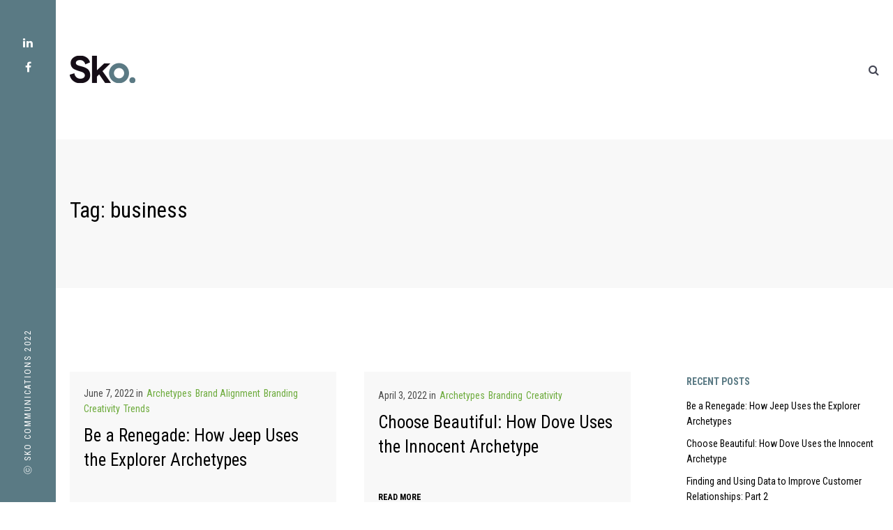

--- FILE ---
content_type: text/html; charset=UTF-8
request_url: https://skoclarity.com/tag/business/
body_size: 15345
content:
<!DOCTYPE html>
<html lang="en-CA" class="no-js no-svg">
<head>	
	
<meta charset="UTF-8">
<meta name="viewport" content="width=device-width, initial-scale=1">
<link rel="profile" href="http://gmpg.org/xfn/11">
<meta name='robots' content='index, follow, max-image-preview:large, max-snippet:-1, max-video-preview:-1' />

	<!-- This site is optimized with the Yoast SEO plugin v26.6 - https://yoast.com/wordpress/plugins/seo/ -->
	<title>business Archives - SKO Communications Inc. | Windsor Marketing &amp; Research Firm</title>
	<link rel="canonical" href="https://skoclarity.com/tag/business/" />
	<link rel="next" href="https://skoclarity.com/tag/business/page/2/" />
	<meta property="og:locale" content="en_US" />
	<meta property="og:type" content="article" />
	<meta property="og:title" content="business Archives - SKO Communications Inc. | Windsor Marketing &amp; Research Firm" />
	<meta property="og:url" content="https://skoclarity.com/tag/business/" />
	<meta property="og:site_name" content="SKO Communications Inc. | Windsor Marketing &amp; Research Firm" />
	<!-- / Yoast SEO plugin. -->


<link rel='dns-prefetch' href='//fonts.googleapis.com' />
<link rel="alternate" type="application/rss+xml" title="SKO Communications Inc. | Windsor Marketing &amp; Research Firm &raquo; Feed" href="https://skoclarity.com/feed/" />
<link rel="alternate" type="application/rss+xml" title="SKO Communications Inc. | Windsor Marketing &amp; Research Firm &raquo; Comments Feed" href="https://skoclarity.com/comments/feed/" />
<link rel="alternate" type="application/rss+xml" title="SKO Communications Inc. | Windsor Marketing &amp; Research Firm &raquo; business Tag Feed" href="https://skoclarity.com/tag/business/feed/" />
<style id='wp-img-auto-sizes-contain-inline-css' type='text/css'>
img:is([sizes=auto i],[sizes^="auto," i]){contain-intrinsic-size:3000px 1500px}
/*# sourceURL=wp-img-auto-sizes-contain-inline-css */
</style>
<style id='wp-block-library-inline-css' type='text/css'>
:root{--wp-block-synced-color:#7a00df;--wp-block-synced-color--rgb:122,0,223;--wp-bound-block-color:var(--wp-block-synced-color);--wp-editor-canvas-background:#ddd;--wp-admin-theme-color:#007cba;--wp-admin-theme-color--rgb:0,124,186;--wp-admin-theme-color-darker-10:#006ba1;--wp-admin-theme-color-darker-10--rgb:0,107,160.5;--wp-admin-theme-color-darker-20:#005a87;--wp-admin-theme-color-darker-20--rgb:0,90,135;--wp-admin-border-width-focus:2px}@media (min-resolution:192dpi){:root{--wp-admin-border-width-focus:1.5px}}.wp-element-button{cursor:pointer}:root .has-very-light-gray-background-color{background-color:#eee}:root .has-very-dark-gray-background-color{background-color:#313131}:root .has-very-light-gray-color{color:#eee}:root .has-very-dark-gray-color{color:#313131}:root .has-vivid-green-cyan-to-vivid-cyan-blue-gradient-background{background:linear-gradient(135deg,#00d084,#0693e3)}:root .has-purple-crush-gradient-background{background:linear-gradient(135deg,#34e2e4,#4721fb 50%,#ab1dfe)}:root .has-hazy-dawn-gradient-background{background:linear-gradient(135deg,#faaca8,#dad0ec)}:root .has-subdued-olive-gradient-background{background:linear-gradient(135deg,#fafae1,#67a671)}:root .has-atomic-cream-gradient-background{background:linear-gradient(135deg,#fdd79a,#004a59)}:root .has-nightshade-gradient-background{background:linear-gradient(135deg,#330968,#31cdcf)}:root .has-midnight-gradient-background{background:linear-gradient(135deg,#020381,#2874fc)}:root{--wp--preset--font-size--normal:16px;--wp--preset--font-size--huge:42px}.has-regular-font-size{font-size:1em}.has-larger-font-size{font-size:2.625em}.has-normal-font-size{font-size:var(--wp--preset--font-size--normal)}.has-huge-font-size{font-size:var(--wp--preset--font-size--huge)}.has-text-align-center{text-align:center}.has-text-align-left{text-align:left}.has-text-align-right{text-align:right}.has-fit-text{white-space:nowrap!important}#end-resizable-editor-section{display:none}.aligncenter{clear:both}.items-justified-left{justify-content:flex-start}.items-justified-center{justify-content:center}.items-justified-right{justify-content:flex-end}.items-justified-space-between{justify-content:space-between}.screen-reader-text{border:0;clip-path:inset(50%);height:1px;margin:-1px;overflow:hidden;padding:0;position:absolute;width:1px;word-wrap:normal!important}.screen-reader-text:focus{background-color:#ddd;clip-path:none;color:#444;display:block;font-size:1em;height:auto;left:5px;line-height:normal;padding:15px 23px 14px;text-decoration:none;top:5px;width:auto;z-index:100000}html :where(.has-border-color){border-style:solid}html :where([style*=border-top-color]){border-top-style:solid}html :where([style*=border-right-color]){border-right-style:solid}html :where([style*=border-bottom-color]){border-bottom-style:solid}html :where([style*=border-left-color]){border-left-style:solid}html :where([style*=border-width]){border-style:solid}html :where([style*=border-top-width]){border-top-style:solid}html :where([style*=border-right-width]){border-right-style:solid}html :where([style*=border-bottom-width]){border-bottom-style:solid}html :where([style*=border-left-width]){border-left-style:solid}html :where(img[class*=wp-image-]){height:auto;max-width:100%}:where(figure){margin:0 0 1em}html :where(.is-position-sticky){--wp-admin--admin-bar--position-offset:var(--wp-admin--admin-bar--height,0px)}@media screen and (max-width:600px){html :where(.is-position-sticky){--wp-admin--admin-bar--position-offset:0px}}

/*# sourceURL=wp-block-library-inline-css */
</style><style id='global-styles-inline-css' type='text/css'>
:root{--wp--preset--aspect-ratio--square: 1;--wp--preset--aspect-ratio--4-3: 4/3;--wp--preset--aspect-ratio--3-4: 3/4;--wp--preset--aspect-ratio--3-2: 3/2;--wp--preset--aspect-ratio--2-3: 2/3;--wp--preset--aspect-ratio--16-9: 16/9;--wp--preset--aspect-ratio--9-16: 9/16;--wp--preset--color--black: #000000;--wp--preset--color--cyan-bluish-gray: #abb8c3;--wp--preset--color--white: #ffffff;--wp--preset--color--pale-pink: #f78da7;--wp--preset--color--vivid-red: #cf2e2e;--wp--preset--color--luminous-vivid-orange: #ff6900;--wp--preset--color--luminous-vivid-amber: #fcb900;--wp--preset--color--light-green-cyan: #7bdcb5;--wp--preset--color--vivid-green-cyan: #00d084;--wp--preset--color--pale-cyan-blue: #8ed1fc;--wp--preset--color--vivid-cyan-blue: #0693e3;--wp--preset--color--vivid-purple: #9b51e0;--wp--preset--gradient--vivid-cyan-blue-to-vivid-purple: linear-gradient(135deg,rgb(6,147,227) 0%,rgb(155,81,224) 100%);--wp--preset--gradient--light-green-cyan-to-vivid-green-cyan: linear-gradient(135deg,rgb(122,220,180) 0%,rgb(0,208,130) 100%);--wp--preset--gradient--luminous-vivid-amber-to-luminous-vivid-orange: linear-gradient(135deg,rgb(252,185,0) 0%,rgb(255,105,0) 100%);--wp--preset--gradient--luminous-vivid-orange-to-vivid-red: linear-gradient(135deg,rgb(255,105,0) 0%,rgb(207,46,46) 100%);--wp--preset--gradient--very-light-gray-to-cyan-bluish-gray: linear-gradient(135deg,rgb(238,238,238) 0%,rgb(169,184,195) 100%);--wp--preset--gradient--cool-to-warm-spectrum: linear-gradient(135deg,rgb(74,234,220) 0%,rgb(151,120,209) 20%,rgb(207,42,186) 40%,rgb(238,44,130) 60%,rgb(251,105,98) 80%,rgb(254,248,76) 100%);--wp--preset--gradient--blush-light-purple: linear-gradient(135deg,rgb(255,206,236) 0%,rgb(152,150,240) 100%);--wp--preset--gradient--blush-bordeaux: linear-gradient(135deg,rgb(254,205,165) 0%,rgb(254,45,45) 50%,rgb(107,0,62) 100%);--wp--preset--gradient--luminous-dusk: linear-gradient(135deg,rgb(255,203,112) 0%,rgb(199,81,192) 50%,rgb(65,88,208) 100%);--wp--preset--gradient--pale-ocean: linear-gradient(135deg,rgb(255,245,203) 0%,rgb(182,227,212) 50%,rgb(51,167,181) 100%);--wp--preset--gradient--electric-grass: linear-gradient(135deg,rgb(202,248,128) 0%,rgb(113,206,126) 100%);--wp--preset--gradient--midnight: linear-gradient(135deg,rgb(2,3,129) 0%,rgb(40,116,252) 100%);--wp--preset--font-size--small: 13px;--wp--preset--font-size--medium: 20px;--wp--preset--font-size--large: 36px;--wp--preset--font-size--x-large: 42px;--wp--preset--spacing--20: 0.44rem;--wp--preset--spacing--30: 0.67rem;--wp--preset--spacing--40: 1rem;--wp--preset--spacing--50: 1.5rem;--wp--preset--spacing--60: 2.25rem;--wp--preset--spacing--70: 3.38rem;--wp--preset--spacing--80: 5.06rem;--wp--preset--shadow--natural: 6px 6px 9px rgba(0, 0, 0, 0.2);--wp--preset--shadow--deep: 12px 12px 50px rgba(0, 0, 0, 0.4);--wp--preset--shadow--sharp: 6px 6px 0px rgba(0, 0, 0, 0.2);--wp--preset--shadow--outlined: 6px 6px 0px -3px rgb(255, 255, 255), 6px 6px rgb(0, 0, 0);--wp--preset--shadow--crisp: 6px 6px 0px rgb(0, 0, 0);}:where(.is-layout-flex){gap: 0.5em;}:where(.is-layout-grid){gap: 0.5em;}body .is-layout-flex{display: flex;}.is-layout-flex{flex-wrap: wrap;align-items: center;}.is-layout-flex > :is(*, div){margin: 0;}body .is-layout-grid{display: grid;}.is-layout-grid > :is(*, div){margin: 0;}:where(.wp-block-columns.is-layout-flex){gap: 2em;}:where(.wp-block-columns.is-layout-grid){gap: 2em;}:where(.wp-block-post-template.is-layout-flex){gap: 1.25em;}:where(.wp-block-post-template.is-layout-grid){gap: 1.25em;}.has-black-color{color: var(--wp--preset--color--black) !important;}.has-cyan-bluish-gray-color{color: var(--wp--preset--color--cyan-bluish-gray) !important;}.has-white-color{color: var(--wp--preset--color--white) !important;}.has-pale-pink-color{color: var(--wp--preset--color--pale-pink) !important;}.has-vivid-red-color{color: var(--wp--preset--color--vivid-red) !important;}.has-luminous-vivid-orange-color{color: var(--wp--preset--color--luminous-vivid-orange) !important;}.has-luminous-vivid-amber-color{color: var(--wp--preset--color--luminous-vivid-amber) !important;}.has-light-green-cyan-color{color: var(--wp--preset--color--light-green-cyan) !important;}.has-vivid-green-cyan-color{color: var(--wp--preset--color--vivid-green-cyan) !important;}.has-pale-cyan-blue-color{color: var(--wp--preset--color--pale-cyan-blue) !important;}.has-vivid-cyan-blue-color{color: var(--wp--preset--color--vivid-cyan-blue) !important;}.has-vivid-purple-color{color: var(--wp--preset--color--vivid-purple) !important;}.has-black-background-color{background-color: var(--wp--preset--color--black) !important;}.has-cyan-bluish-gray-background-color{background-color: var(--wp--preset--color--cyan-bluish-gray) !important;}.has-white-background-color{background-color: var(--wp--preset--color--white) !important;}.has-pale-pink-background-color{background-color: var(--wp--preset--color--pale-pink) !important;}.has-vivid-red-background-color{background-color: var(--wp--preset--color--vivid-red) !important;}.has-luminous-vivid-orange-background-color{background-color: var(--wp--preset--color--luminous-vivid-orange) !important;}.has-luminous-vivid-amber-background-color{background-color: var(--wp--preset--color--luminous-vivid-amber) !important;}.has-light-green-cyan-background-color{background-color: var(--wp--preset--color--light-green-cyan) !important;}.has-vivid-green-cyan-background-color{background-color: var(--wp--preset--color--vivid-green-cyan) !important;}.has-pale-cyan-blue-background-color{background-color: var(--wp--preset--color--pale-cyan-blue) !important;}.has-vivid-cyan-blue-background-color{background-color: var(--wp--preset--color--vivid-cyan-blue) !important;}.has-vivid-purple-background-color{background-color: var(--wp--preset--color--vivid-purple) !important;}.has-black-border-color{border-color: var(--wp--preset--color--black) !important;}.has-cyan-bluish-gray-border-color{border-color: var(--wp--preset--color--cyan-bluish-gray) !important;}.has-white-border-color{border-color: var(--wp--preset--color--white) !important;}.has-pale-pink-border-color{border-color: var(--wp--preset--color--pale-pink) !important;}.has-vivid-red-border-color{border-color: var(--wp--preset--color--vivid-red) !important;}.has-luminous-vivid-orange-border-color{border-color: var(--wp--preset--color--luminous-vivid-orange) !important;}.has-luminous-vivid-amber-border-color{border-color: var(--wp--preset--color--luminous-vivid-amber) !important;}.has-light-green-cyan-border-color{border-color: var(--wp--preset--color--light-green-cyan) !important;}.has-vivid-green-cyan-border-color{border-color: var(--wp--preset--color--vivid-green-cyan) !important;}.has-pale-cyan-blue-border-color{border-color: var(--wp--preset--color--pale-cyan-blue) !important;}.has-vivid-cyan-blue-border-color{border-color: var(--wp--preset--color--vivid-cyan-blue) !important;}.has-vivid-purple-border-color{border-color: var(--wp--preset--color--vivid-purple) !important;}.has-vivid-cyan-blue-to-vivid-purple-gradient-background{background: var(--wp--preset--gradient--vivid-cyan-blue-to-vivid-purple) !important;}.has-light-green-cyan-to-vivid-green-cyan-gradient-background{background: var(--wp--preset--gradient--light-green-cyan-to-vivid-green-cyan) !important;}.has-luminous-vivid-amber-to-luminous-vivid-orange-gradient-background{background: var(--wp--preset--gradient--luminous-vivid-amber-to-luminous-vivid-orange) !important;}.has-luminous-vivid-orange-to-vivid-red-gradient-background{background: var(--wp--preset--gradient--luminous-vivid-orange-to-vivid-red) !important;}.has-very-light-gray-to-cyan-bluish-gray-gradient-background{background: var(--wp--preset--gradient--very-light-gray-to-cyan-bluish-gray) !important;}.has-cool-to-warm-spectrum-gradient-background{background: var(--wp--preset--gradient--cool-to-warm-spectrum) !important;}.has-blush-light-purple-gradient-background{background: var(--wp--preset--gradient--blush-light-purple) !important;}.has-blush-bordeaux-gradient-background{background: var(--wp--preset--gradient--blush-bordeaux) !important;}.has-luminous-dusk-gradient-background{background: var(--wp--preset--gradient--luminous-dusk) !important;}.has-pale-ocean-gradient-background{background: var(--wp--preset--gradient--pale-ocean) !important;}.has-electric-grass-gradient-background{background: var(--wp--preset--gradient--electric-grass) !important;}.has-midnight-gradient-background{background: var(--wp--preset--gradient--midnight) !important;}.has-small-font-size{font-size: var(--wp--preset--font-size--small) !important;}.has-medium-font-size{font-size: var(--wp--preset--font-size--medium) !important;}.has-large-font-size{font-size: var(--wp--preset--font-size--large) !important;}.has-x-large-font-size{font-size: var(--wp--preset--font-size--x-large) !important;}
/*# sourceURL=global-styles-inline-css */
</style>

<style id='classic-theme-styles-inline-css' type='text/css'>
/*! This file is auto-generated */
.wp-block-button__link{color:#fff;background-color:#32373c;border-radius:9999px;box-shadow:none;text-decoration:none;padding:calc(.667em + 2px) calc(1.333em + 2px);font-size:1.125em}.wp-block-file__button{background:#32373c;color:#fff;text-decoration:none}
/*# sourceURL=/wp-includes/css/classic-themes.min.css */
</style>
<link rel='stylesheet' id='contact-form-7-css' href='https://skoclarity.com/wp-content/plugins/contact-form-7/includes/css/styles.css' type='text/css' media='all' />
<link rel='stylesheet' id='vino-app-css' href='https://skoclarity.com/wp-content/themes/vino/assets/css/app.css' type='text/css' media='all' />
<style id='vino-app-inline-css' type='text/css'>
.btn.btn-solid.btn-dark { background: #464856; } .btn.btn-underline.btn-dark, .btn.btn-outline.btn-dark { color: #464856} .btn.btn-solid.btn-dark { color: #fff} .btn.btn-solid.btn-dark:after { background: #5a7a84} .btn.btn-underline:after { border-color: #5a7a84} .btn.btn-underline:hover .btn-text { color: #5a7a84}.btn.btn-solid.btn-light, .woocommerce-mini-cart__buttons a.button.wc-forward { background: #fff; } .btn.btn-underline.btn-light, .btn.btn-outline.btn-light, .btn.btn-solid.btn-light:hover:before { color: #fff} .woocommerce-mini-cart__buttons a.button.wc-forward.checkout, .btn.btn-solid.btn-light, .btn.btn-solid.btn-light:hover { color: #464856} .btn.btn-solid.btn-light:after { background: #5a7a84} .btn.btn-underline:after { border-color: #5a7a84} .btn.btn-underline:hover .btn-text { color: #5a7a84}.btn.btn-solid.btn-accent, .woocommerce-mini-cart__buttons a.button.wc-forward { background: #5a7a84; } .btn.btn-underline.btn-accent, .btn.btn-outline.btn-accent { color: #5a7a84} .btn.btn-solid.btn-accent, .woocommerce-mini-cart__buttons a.button.wc-forward.checkout { color: #fff} .btn.btn-solid.btn-accent:after { background: #5a7a84} .btn.btn-underline:after { border-color: #5a7a84} .btn.btn-underline:hover .btn-text { color: #5a7a84}body, tfoot, thead, .wp-caption-text, cite, abbr, .nav-links .arrow .arrow-icon i, mark, input, textarea, select, .woocommerce.widget.widget_product_search button:before, .vino-social-profiles.social-solid.color-light i, .vino-shares.social-solid.color-light i { color: #000000} body .content p a:hover, body .text-link:hover { border-color: #000000} .vc_toggle.vc_toggle_default .vc_toggle_title .vc_toggle_icon:before, .vc_toggle.vc_toggle_default .vc_toggle_title .vc_toggle_icon:after, .vc_toggle.vc_toggle_default .vc_toggle_title .vc_toggle_icon, .vino-blog-carousel .vino-carousel-pagination span, .wpb_wrapper .vc_progress_bar .vc_single_bar .vc_bar, .cart-offcanvas-close:before, .cart-offcanvas-close:after, .cart-offcanvas-close > div, .cart-offcanvas .show-cart .list-product .remove-product .icon-close:before, .cart-offcanvas .show-cart .list-product .remove-product .icon-close:after, .team-member.team-style2 .position { background: #000000} .search-submit #zoom-icon path { fill: #000000 } .blog-grid li.byline.post-cat-author:after, .wpb_wrapper .vc_progress_bar .vc_single_bar .vc_bar { background-color: #5a7a84} .loader__figure, .loader__label { border-color: #5a7a84 !important; color: #5a7a84 !important; }body, .select2-dropdown, #add_payment_method #payment div.payment_box, .woocommerce-cart #payment div.payment_box, .woocommerce-checkout #payment div.payment_box, .cart-offcanvas .shopping-cart, .woocommerce ul.products li.product a.woocommerce-loop-product__link .loop-product-wrapper { background-color: #ffffff; } .swiper-pagination-bullet { border: #ffffff} #payment div.payment_box::before, #payment ul.payment_methods { border-bottom-color: #ffffff !important} .woocommerce-info, .woocommerce-error, .woocommerce-message, pre, .cart-offcanvas .vino-not-empty-cart, .cart-offcanvas .summation:after, .woocommerce .cart_totals, .woocommerce-checkout #order_review, .woocommerce-order .woocommerce-order-overview, .woocommerce-order-details table.shop_table { background: #F5F5F5} .comments-area > .comment-list, .woocommerce table.shop_table td, .woocommerce form.checkout_coupon, .woocommerce form.login, .woocommerce form.register, .woocommerce #reviews #comments ol.commentlist li .comment-text, #wp-calendar tbody tr, #comments .pingback { border-color: #DDDDDD} .comment-list .border-list, .comments-area > .comment-list .comment-list .comment-author-avatar:first-of-type:before, #wp-calendar thead, .select2-container--default .select2-results__option[aria-selected=true], #add_payment_method #payment, .woocommerce-cart #payment { background: #DDDDDD}.scroll-up .arrow, .scroll-up i, .scroll-up > span, .scroll-up.show-arrow:hover { color: #fff; }.single-post-sidebar .widget-title:after, .shop-sidebar .widget-title:after, .single-portfolio .single-portfolio-header h2:after, .vino-pricing-table .desc li:before, body .vino-highlight, .portfolio-text h3.header-outline:after, .vino-portfolio-item.text-below.hover3 .image-wrapper:after, .woocommerce-mini-cart__buttons a.button.wc-forward:after, .vino-carousel-container .swiper-pagination-bullet-active, .vino-split-slider-container .split-slider-btn a:after, .vino-split-container .split-btn a:after, body .vino-highlight.highlight-accent, .scroll-up, .vino-carousel-pagination .swiper-pagination-bullet-active, .single-post-comments:before, .single-portfolio .single-portfolio-subtitle:after, ul.element-list-table li:before, .woocommerce-store-notice, p.demo_store, .woocommerce-info, .woocommerce-error, .woocommerce-message, .woocommerce.widget .woocommerce-mini-cart__buttons .btn:last-of-type a, .single-product.woocommerce .single_add_to_cart_button, .cart-offcanvas .vino-not-empty-cart span, .cart-offcanvas .summation .btn-cart a:last-of-type, .woocommerce-cart .wc-proceed-to-checkout a.checkout-button, [type="radio"]:checked + label:after, [type="radio"]:not(:checked) + label:after, [type="checkbox"]:checked + span:before, #place_order.btn-woo, .logged-in .addresses .title a, .logged-in .woocommerce-MyAccount-content .woocommerce-address-fields .btn-woo, .logged-in .woocommerce-MyAccount-content .edit-account .btn-woo, .woocommerce-checkout form.woocommerce-form-login .form-row:not(.form-row-first):not(.form-row-last) .btn.btn-woo, .woocommerce-ResetPassword .btn.btn-woo, .woocommerce-account:not(.logged-in) .btn.btn-woo, #wp-calendar tbody td a, li.byline.post-cat-author:after, .vc-bg-lines > div:first-child:before, .vc-bg-lines > div:last-child:before, .vc-bg-lines > div:first-child:after, .vc-bg-lines > div:last-child:after, .vino-split-counter, .body-sidebar .sidebar-shopping-cart .sidebar-products-count, .wpb_wrapper .vc_progress_bar .vc_label_units, .order-again .btn.btn-woo a { background: #5a7a84; } .vino-pricing-table .price, .vino-hover-text:hover, .widget_archive li a:hover, .widget_categories li a:hover, body .dropcap.dropcap-accent, .vino-split-counter .border-counter:before, .vino-split-counter .border-counter:after, .single-post-sidebar .widget_recent_entries li:hover a, .single-post-sidebar .widget_rss li:hover a, .single-post-sidebar .widget_pages li:hover a, .shop-sidebar .widget_recent_entries li:hover a, .shop-sidebar .widget_rss li:hover a, .shop-sidebar .widget_pages li:hover a, .single-post-sidebar .widget_recent_comments li a:hover, .shop-sidebar .widget_recent_comments li a:hover, body .content p a:hover, body .text-link:hover, body .wpb_text_column p a:hover, body .team-member .desc p a:hover, body .attr-content p a:hover, body .vino-nav-footer > .item-footer-wrapper a:hover, .woocommerce-MyAccount-navigation li.is-active, mark, .woocommerce .star-rating, .woocommerce .price ins, .logged-in .woocommerce-MyAccount-navigation li.is-active, #wp-calendar tbody #today, .vino-heading .heading-intro-text, .cart-offcanvas .vino-empty-cart .empty-cart-link, h6, .h6, body .vc_row h6, body .vc_row .h6, .woocommerce ul.products li.product .loop-product-btn, .woocommerce.widget li ins { color: #5a7a84 } .woocommerce.widget ul li a:before { color: #5a7a84 !important; } .vino-hover-text:before, .vino-hover-text:after, .woocommerce .woocommerce-pagination .page-numbers li:hover, .wpb-js-composer .vc_tta.vc_general .vc_tta-panel, body .content p a:after, body .text-link:after, body .wpb_text_column p a:after, body .team-member .desc p a:after, body .attr-content p a:after, .blog:not(.blog-grid) .sticky-post .post-meta:before, .blog-grid .sticky-post:before, .woocommerce.widget .woocommerce-mini-cart__buttons .btn:last-of-type a, [type="radio"]:checked + label:before, [type="checkbox"]:checked + span:before, .adjacent-posts:before, .vino-portfolio-filters ul li.filter-active:after, .vino-post-quote .quote-content, body blockquote { border-color: #5a7a84} .woocommerce .widget-area .cat-item a:before, .woocommerce .widget-area .cat-item a:after, .woocommerce .widget-area .wc-layered-nav-term a:before, .woocommerce .widget-area .wc-layered-nav-term a:after, .widget_nav_menu li a:after, .widget_meta a:after, .vino-nav-footer > .item-footer-wrapper a:after, #wp-calendar thead { border-bottom-color: #5a7a84 !important} .vino-nav .dropdown > li > a:after, .vino-nav .dropdown > li > a:before, .vino-nav .dropdown > li.current-menu-item > a:after, .vino-nav .dropdown > li.current-menu-item > a:before, .vino-experimental .swiper-slide:first-of-type.swiper-slide-active .swiper-slide-inner:before, .vino-experimental .swiper-slide:last-of-type.swiper-slide-active .swiper-slide-inner:before, .experimental2-wrapper > div .inner:before, .blog-list .post-header .post-images:before, .blog-list .post-header .vino-post-video:before, .single-post .post-images:before {border-color: #5a7a84} .icon-cart:hover path { fill: #5a7a84 !important} .vino-split-counter #border-circle { stroke: #5a7a84}.woocommerce .widget_price_filter .ui-slider .ui-slider-range, .woocommerce .widget_price_filter .ui-slider .ui-slider-handle { background: #000000; }.vino-nav:not(.fixed-nav) .menu-item-has-children .sub-menu, .vino-nav .menu-item-object-vino_mega_menu .sub-menu { background: #fff; } .vino-nav:not(.fixed-nav) .nav-items .menu-item .sub-menu li a, .vino-nav .menu-item-object-vino_mega_menu .sub-menu, .vino-nav:not(.fixed-nav) .nav-additional .sub-menu a { color: #464856 !important; } .nav-dark-text .menu-item-has-children .sub-menu { border-color: #464856 !important; } .vino-nav:not(.fixed-nav) .nav-items a, .vino-nav:not(.fixed-nav) .nav-additional a, .nav-logo h1, body .logo h1, .vino-left-inner, .vino-nav .additional-bar, .vino-nav:not(.fixed-nav) .fa-search { color: #464856; } .vino-nav:not(.fixed-nav) .icon-cart path, .vino-left-inner .icon-cart path { fill: #464856; } .vino-nav:not(.fixed-nav) .vino-nav-burger span { background: #464856} .additional-bar { border-bottom-color: rgba(0,0,0,0.3);}.vino-nav-overlay { color: #333} .vino-nav-overlay .vino-overlay { background: #fff; }.vino-nav .nav, .vino-left-inner { height: 200px; } .nav-solid.nav-top ~ .page-wrapper, .vino-fullscreen-links-inner { padding-top: 200px; } .vino-nav:not(.fixed-nav) .nav > div.logo .static-logo img { padding: 20px 0; } .vino-nav.fixed-nav .nav > div.logo .static-logo img { padding: 20px 0; }
/*# sourceURL=vino-app-inline-css */
</style>
<link rel='stylesheet' id='vino-google-fonts-css' href='//fonts.googleapis.com/css?family=Roboto+Condensed:400%7CRoboto+Condensed:400%2C700%7CRoboto+Condensed:500&#038;subset=latin' type='text/css' media='all' />
<style id='vino-google-fonts-inline-css' type='text/css'>
body, .vino-fullscreen-links-list li .subtitle, .woocommerce table.shop_table th, .woocommerce .woocommerce-cart-form .coupon #coupon_code, .woocommerce table.shop_table td:not(.product-name), .woocommerce label{font-family:'Roboto Condensed',Arial, Helvetica, sans-serif;font-weight:400;font-style:normal;letter-spacing:0px;}h1,h2,h3,h4,h5,h6,.h1,.h2,.h3,.h4,.h5,.h6,.vino-header,.woocommerce ul.products li.product .price, .woocommerce .button, .woocommerce .product-title, .woocommerce .product-name, .woocommerce .amount, .vino-fullscreen-links-list .title, .btn, .woocommerce ul.cart_list li a, .woocommerce ul.product_list_widget li a, .vino-counter .counter, .vino_countdown-div, .vino-process-box .bg-number, .vino-heading .heading-intro-text, .subheading, .parallax-header-decoration{font-family:'Roboto Condensed',Arial, Helvetica, sans-serif;font-weight:400;font-style:normal;letter-spacing:0px;}.mobile-nav-overlay .mobile-menu-content,.vino-nav a, .fixed-nav a, .additional-bar, .vino-left-inner .nav{font-family:'Roboto Condensed',Arial, Helvetica, sans-serif;font-weight:500;font-style:normal;letter-spacing:0px;}
/*# sourceURL=vino-google-fonts-inline-css */
</style>
<script type="text/javascript" src="https://skoclarity.com/wp-includes/js/jquery/jquery.min.js" id="jquery-core-js"></script>
<script type="text/javascript" src="https://skoclarity.com/wp-includes/js/jquery/jquery-migrate.min.js" id="jquery-migrate-js"></script>
<link rel="https://api.w.org/" href="https://skoclarity.com/wp-json/" /><link rel="alternate" title="JSON" type="application/json" href="https://skoclarity.com/wp-json/wp/v2/tags/146" /><link rel="EditURI" type="application/rsd+xml" title="RSD" href="https://skoclarity.com/xmlrpc.php?rsd" />

		<!-- GA Google Analytics @ https://m0n.co/ga -->
		<script>
			(function(i,s,o,g,r,a,m){i['GoogleAnalyticsObject']=r;i[r]=i[r]||function(){
			(i[r].q=i[r].q||[]).push(arguments)},i[r].l=1*new Date();a=s.createElement(o),
			m=s.getElementsByTagName(o)[0];a.async=1;a.src=g;m.parentNode.insertBefore(a,m)
			})(window,document,'script','https://www.google-analytics.com/analytics.js','ga');
			ga('create', 'UA-148900238-1', 'auto');
			ga('send', 'pageview');
		</script>

	

<!-- This site is optimized with the Schema plugin v1.7.9.6 - https://schema.press -->
<script type="application/ld+json">{"@context":"https:\/\/schema.org\/","@type":"CollectionPage","headline":"business Tag","description":"","url":"https:\/\/skoclarity.com\/tag\/advertising\/","sameAs":[],"hasPart":[{"@context":"https:\/\/schema.org\/","@type":"BlogPosting","mainEntityOfPage":{"@type":"WebPage","@id":"https:\/\/skoclarity.com\/be-a-renegade-how-jeep-uses-the-explorer-archetypes\/"},"url":"https:\/\/skoclarity.com\/be-a-renegade-how-jeep-uses-the-explorer-archetypes\/","headline":"Be a Renegade: How Jeep Uses the Explorer Archetypes","datePublished":"2022-06-07T17:39:44-04:00","dateModified":"2022-06-17T14:06:43-04:00","publisher":{"@type":"Organization","@id":"https:\/\/skoclarity.com\/#organization","name":"SKO Communications","logo":{"@type":"ImageObject","url":"","width":600,"height":60}},"image":{"@type":"ImageObject","url":"https:\/\/skoclarity.com\/wp-content\/uploads\/2022\/06\/chris-henry-wT8V66yw4Xo-unsplash-1-scaled.jpg","width":2560,"height":1707},"articleSection":"Archetypes","keywords":"advertising, archetype, archetypes, archetypes in branding, brand, brand alignment, brand personality, branding, business, consumer research, jeep, jeep renegade, markerting, market research, marketing, ontario, renegade, renegade archetype, research, researcher, small business, windsor, Windsor Ontario","description":"The Explorer \"A tourist follows a trail; a mountaineer finds one.\"— Reinhold Messner Freedom. Exploration. Adventure. The feel of the wind in your hair. The wing of a plane gliding through the clouds. The dirt of a mountain path beneath your feet. Everyone wants to be free. Explorer brands","author":{"@type":"Person","name":"Rebecca","url":"https:\/\/skoclarity.com\/author\/the-words\/","image":{"@type":"ImageObject","url":"https:\/\/secure.gravatar.com\/avatar\/8e1a3b34753af3edf57bb50d23968425ee03c8aa00fb28df7f3da50ec12ac168?s=96&d=mm&r=g","height":96,"width":96}}},{"@context":"https:\/\/schema.org\/","@type":"BlogPosting","mainEntityOfPage":{"@type":"WebPage","@id":"https:\/\/skoclarity.com\/choose-beautiful-how-dove-uses-the-innocent-archetype\/"},"url":"https:\/\/skoclarity.com\/choose-beautiful-how-dove-uses-the-innocent-archetype\/","headline":"Choose Beautiful: How Dove Uses the Innocent Archetype","datePublished":"2022-04-03T18:33:08-04:00","dateModified":"2022-04-10T13:57:14-04:00","publisher":{"@type":"Organization","@id":"https:\/\/skoclarity.com\/#organization","name":"SKO Communications","logo":{"@type":"ImageObject","url":"","width":600,"height":60}},"image":{"@type":"ImageObject","url":"https:\/\/skoclarity.com\/wp-content\/uploads\/2022\/04\/Screen-Shot-2022-04-03-at-6.28.37-PM.png","width":886,"height":589},"articleSection":"Archetypes","keywords":"advertising, agency, archetype, archetypes, archetypes in branding, brand, brand alignment, branding, business, canada, choose beautiful, choose beautiful campaign, consumer, consumer research, copy writing, dove, dove brand, innocent, innocent archetype, market research, marketing, ontario, research, self-esteem project, windsor, Windsor Ontario","description":"The Innocent \"Remaining childish is a tremendous state of innocence.\" - John Lydon The innocent belong in paradise, and everyone is happy, free, and pure in the world of the innocent.  The Innocent is the youth of the branding world, focused on childhood innocence and nostalgia. They have yet","author":{"@type":"Person","name":"Rebecca","url":"https:\/\/skoclarity.com\/author\/the-words\/","image":{"@type":"ImageObject","url":"https:\/\/secure.gravatar.com\/avatar\/8e1a3b34753af3edf57bb50d23968425ee03c8aa00fb28df7f3da50ec12ac168?s=96&d=mm&r=g","height":96,"width":96}}},{"@context":"https:\/\/schema.org\/","@type":"BlogPosting","mainEntityOfPage":{"@type":"WebPage","@id":"https:\/\/skoclarity.com\/finding-and-using-data-to-improve-customer-relationships-part-2\/"},"url":"https:\/\/skoclarity.com\/finding-and-using-data-to-improve-customer-relationships-part-2\/","headline":"Finding and Using Data to Improve Customer Relationships: Part 2","datePublished":"2022-03-05T10:36:08-05:00","dateModified":"2022-03-05T10:37:03-05:00","publisher":{"@type":"Organization","@id":"https:\/\/skoclarity.com\/#organization","name":"SKO Communications","logo":{"@type":"ImageObject","url":"","width":600,"height":60}},"image":{"@type":"ImageObject","url":"https:\/\/skoclarity.com\/wp-content\/uploads\/2022\/03\/pexels-lukas-590022-1-scaled.jpg","width":2560,"height":1695},"articleSection":"Brand Alignment","keywords":"business, canada, consumer, consumer bahviour, consumer research, data, digital, markerting, market research, marketing, ontario, research, researcher, small business, social media, technology, windsor, Windsor Ontario","description":"Welcome back to the world of data and how it can be used to improve customer relationships. Like we mentioned in our previous blog, data provides insights, especially when it comes to customer motivations. So, how can you continue to tap into consumer motivations to not only keep your","author":{"@type":"Person","name":"Rebecca","url":"https:\/\/skoclarity.com\/author\/the-words\/","image":{"@type":"ImageObject","url":"https:\/\/secure.gravatar.com\/avatar\/8e1a3b34753af3edf57bb50d23968425ee03c8aa00fb28df7f3da50ec12ac168?s=96&d=mm&r=g","height":96,"width":96}}},{"@context":"https:\/\/schema.org\/","@type":"BlogPosting","mainEntityOfPage":{"@type":"WebPage","@id":"https:\/\/skoclarity.com\/finding-and-using-data-to-improve-customer-relationships-part-1\/"},"url":"https:\/\/skoclarity.com\/finding-and-using-data-to-improve-customer-relationships-part-1\/","headline":"Finding and Using Data to Improve Customer Relationships: Part 1","datePublished":"2022-02-24T10:26:07-05:00","dateModified":"2022-02-24T10:26:35-05:00","publisher":{"@type":"Organization","@id":"https:\/\/skoclarity.com\/#organization","name":"SKO Communications","logo":{"@type":"ImageObject","url":"","width":600,"height":60}},"image":{"@type":"ImageObject","url":"https:\/\/skoclarity.com\/wp-content\/uploads\/2022\/02\/pexels-lukas-577210-scaled.jpg","width":2560,"height":1695},"articleSection":"Brand Alignment","keywords":"advertising, business, canada, consumer, consumer research, customer relationships, data, digital, markerting, market research, marketing, ontario, research, researcher, small business, technology, windsor, Windsor Ontario","description":"Data is all about insights. Insights help you create a plan. The plan helps you connect to and please customers. Happy customers lead to success. Ok. The journey from data, to sale, to five-star review is a little more complicated than that, but hopefully, by the end of this","author":{"@type":"Person","name":"Rebecca","url":"https:\/\/skoclarity.com\/author\/the-words\/","image":{"@type":"ImageObject","url":"https:\/\/secure.gravatar.com\/avatar\/8e1a3b34753af3edf57bb50d23968425ee03c8aa00fb28df7f3da50ec12ac168?s=96&d=mm&r=g","height":96,"width":96}}},{"@context":"https:\/\/schema.org\/","@type":"BlogPosting","mainEntityOfPage":{"@type":"WebPage","@id":"https:\/\/skoclarity.com\/three-types-of-videos-to-add-to-your-marketing-strategy\/"},"url":"https:\/\/skoclarity.com\/three-types-of-videos-to-add-to-your-marketing-strategy\/","headline":"Three Types of Videos to Add to Your Marketing Strategy","datePublished":"2021-10-07T10:16:13-04:00","dateModified":"2021-11-23T09:52:19-05:00","publisher":{"@type":"Organization","@id":"https:\/\/skoclarity.com\/#organization","name":"SKO Communications","logo":{"@type":"ImageObject","url":"","width":600,"height":60}},"image":{"@type":"ImageObject","url":"https:\/\/skoclarity.com\/wp-content\/uploads\/2021\/10\/SKO-Oct-Blog-2021-1024x576-1-1.jpg","width":1024,"height":576},"articleSection":"Branding","keywords":"advertising, advertising video, brand, branded video, branding, business, commercial, consumer, consumer research, digital ad, instructional video, markerting, market research, marketing, research, researcher, technology, video, windsor, Windsor Ontario","description":"There is a golden rule in marketing: be visible where most of your potential consumers are.    With technology dependency rising, more consumers are online. As such, more and more businesses are competing for a consumer’s attention by producing videos.    However, not all videos are equal. If video","author":{"@type":"Person","name":"Samantha","url":"https:\/\/skoclarity.com\/author\/the-samantha\/"}},{"@context":"https:\/\/schema.org\/","@type":"BlogPosting","mainEntityOfPage":{"@type":"WebPage","@id":"https:\/\/skoclarity.com\/basic-prep-for-a-website-build\/"},"url":"https:\/\/skoclarity.com\/basic-prep-for-a-website-build\/","headline":"Basic Prep for a Website Build","datePublished":"2021-09-22T13:44:36-04:00","dateModified":"2021-09-22T13:44:36-04:00","publisher":{"@type":"Organization","@id":"https:\/\/skoclarity.com\/#organization","name":"SKO Communications","logo":{"@type":"ImageObject","url":"","width":600,"height":60}},"image":{"@type":"ImageObject","url":"https:\/\/skoclarity.com\/wp-content\/uploads\/2021\/09\/SKO-Sept-Blog-2021-1024x576-1.jpg","width":1024,"height":576},"articleSection":"Branding","keywords":"advertising, agency, brand, brand alignment, branding, business, canada, consumer, copy writing, design, ontario, research, technology, vendor, website, website design, website developer, windsor, Windsor Ontario","description":"A functional and user-friendly website is an important part of any business. In fact, 84% of consumers think a website makes you look more credible compared to companies that only have a social media presence. Not to mention, window shopping isn’t what it used to be with more and","author":{"@type":"Person","name":"Samantha","url":"https:\/\/skoclarity.com\/author\/the-samantha\/"}},{"@context":"https:\/\/schema.org\/","@type":"BlogPosting","mainEntityOfPage":{"@type":"WebPage","@id":"https:\/\/skoclarity.com\/define-your-target-audience-with-consumer-avatars\/"},"url":"https:\/\/skoclarity.com\/define-your-target-audience-with-consumer-avatars\/","headline":"Define Your Target Audience with Consumer Avatars","datePublished":"2021-08-03T13:38:51-04:00","dateModified":"2021-08-03T13:38:51-04:00","publisher":{"@type":"Organization","@id":"https:\/\/skoclarity.com\/#organization","name":"SKO Communications","logo":{"@type":"ImageObject","url":"","width":600,"height":60}},"image":{"@type":"ImageObject","url":"https:\/\/skoclarity.com\/wp-content\/uploads\/2021\/08\/SKO-man.jpg","width":1024,"height":576},"articleSection":"Brand Alignment","keywords":"archetypes, audience, brand, branding, business, buyer persona, consumer, consumer avatar, consumer research, ideal audience, markerting, market research, marketing, marketing persona, ontario, research, researcher, target audience, windsor, Windsor Ontario, writing","description":"Before you can market your product or service to your target audience, you need to gain insight into your ideal customer. The term used to refer to this audience tool is consumer avatar, buyer persona, and marketing persona. Still, all of them do the same thing. Now, don't run","author":{"@type":"Person","name":"Samantha","url":"https:\/\/skoclarity.com\/author\/the-samantha\/"}},{"@context":"https:\/\/schema.org\/","@type":"BlogPosting","mainEntityOfPage":{"@type":"WebPage","@id":"https:\/\/skoclarity.com\/read-between-the-lines-the-art-of-white-space-mapping\/"},"url":"https:\/\/skoclarity.com\/read-between-the-lines-the-art-of-white-space-mapping\/","headline":"Read Between the Lines: The Art of White Space Mapping","datePublished":"2021-07-21T14:11:48-04:00","dateModified":"2021-07-21T14:11:48-04:00","publisher":{"@type":"Organization","@id":"https:\/\/skoclarity.com\/#organization","name":"SKO Communications","logo":{"@type":"ImageObject","url":"","width":600,"height":60}},"image":{"@type":"ImageObject","url":"https:\/\/skoclarity.com\/wp-content\/uploads\/2021\/07\/SKO-July-Blog-2021-1024x576-1.jpg","width":1024,"height":576},"articleSection":"Branding","keywords":"brand, brand audit, branding, business, communications audit, consumer research, markerting, market research, marketing, ontario, research, researcher, white space, white space analysis, white space mapping, windsor, Windsor Ontario","description":"According to an article titled White Space Analysis: Avoiding the Commoditization Trap, they consider marketing to have “the same basic premise as football, judo, and hacking: find the opening and exploit it.” Exploit is a bit of a strong word, so let’s use the word opportunity. Marketers are always looking","author":{"@type":"Person","name":"Samantha","url":"https:\/\/skoclarity.com\/author\/the-samantha\/"}},{"@context":"https:\/\/schema.org\/","@type":"BlogPosting","mainEntityOfPage":{"@type":"WebPage","@id":"https:\/\/skoclarity.com\/make-it-all-better-how-ben-jerrys-uses-the-jester-archetype\/"},"url":"https:\/\/skoclarity.com\/make-it-all-better-how-ben-jerrys-uses-the-jester-archetype\/","headline":"Make It All Better: How Ben & Jerry’s Uses the Jester Archetype","datePublished":"2021-06-15T14:52:28-04:00","dateModified":"2021-06-15T14:53:16-04:00","publisher":{"@type":"Organization","@id":"https:\/\/skoclarity.com\/#organization","name":"SKO Communications","logo":{"@type":"ImageObject","url":"","width":600,"height":60}},"image":{"@type":"ImageObject","url":"https:\/\/skoclarity.com\/wp-content\/uploads\/2021\/06\/SKO-June-Blog-2021-scaled.jpg","width":2560,"height":1440},"articleSection":"Archetypes","keywords":"archetype, archetypes, ben and jerrys, brand, branding, business, festival tent, first stop services, funny, jester, jester archetype, marketing, ontario, windsor, Windsor Ontario","description":"The Jester “Against the assault of laughter, nothing can stand.”— Mark Twain YOLO. Actually, though, you do only live once, so why not laugh while you’re doing it? That’s what the Jester Archetype would say. Embrace the moment for what it is with complete and utter joy and happiness.","author":{"@type":"Person","name":"Samantha","url":"https:\/\/skoclarity.com\/author\/the-samantha\/"}}]}</script>

<meta name="generator" content="Powered by WPBakery Page Builder - drag and drop page builder for WordPress."/>
<link rel="icon" href="https://skoclarity.com/wp-content/uploads/2022/08/cropped-SKO_Icon-32x32.png" sizes="32x32" />
<link rel="icon" href="https://skoclarity.com/wp-content/uploads/2022/08/cropped-SKO_Icon-192x192.png" sizes="192x192" />
<link rel="apple-touch-icon" href="https://skoclarity.com/wp-content/uploads/2022/08/cropped-SKO_Icon-180x180.png" />
<meta name="msapplication-TileImage" content="https://skoclarity.com/wp-content/uploads/2022/08/cropped-SKO_Icon-270x270.png" />
		<style type="text/css" id="wp-custom-css">
			.vino-nav .nav a {
font-size: 18px;
}

.blog-simple .post-header:not(.sticky-post) li:not(.post-cat-date) a {
color: #6dab3c;
}

.blog-simple .post-inner:after { border-bottom: 5px solid #6dab3c;
border-right: 5px solid #6dab3c;
}		</style>
		<noscript><style> .wpb_animate_when_almost_visible { opacity: 1; }</style></noscript>	
<!-- Global site tag (gtag.js) - Google Analytics -->
<script async src="https://www.googletagmanager.com/gtag/js?id=UA-148900238-1"></script>
<script>
  window.dataLayer = window.dataLayer || [];
  function gtag(){dataLayer.push(arguments);}
  gtag('js', new Date());

  gtag('config', 'UA-148900238-1');
</script>

	
</head>

<body class="archive tag tag-business tag-146 wp-theme-vino wp-child-theme-vino-child plugin-on vino-body-sidebar wpb-js-composer js-comp-ver-6.5.0 vc_responsive" data-color="#000000">
<div class="transition-overlay">

<div class="loader">
	<div class="loader__figure"></div>
	<p class="loader__label">SKO Communications Inc. | Windsor Marketing &amp; Research Firm</p>
</div>

</div>
					<div class="body-sidebar show-for-large" style="background-color:#5a7a84;color:#ffffff;">
									<div class="sidebar-social-links"><ul class="vino-social-profiles color-dark social-default"><li class="profile"><a href="https://www.linkedin.com/company/sko-communications/" target="_blank" data-color="#017ab4"><i class="fa fa-linkedin"></i></a></li><li class="profile"><a href="https://www.facebook.com/skocommunications/" target="_blank" data-color="#3b5998"><i class="fa fa-facebook"></i></a></li></ul></div>									<div class="sidebar-footer"><p>ⓒ SKO COMMUNICATIONS 2022</p>
</div>
					</div>
			
	
<nav id="main-navbar-home" class="vino-nav nav-top nav-right nav-dark-text nav-solid" style="background: rgba(255,255,255,0)">

	

	<div class="row">
		<div class="medium-12 columns">
			<div class="nav">
				<div class="logo">
										<a href="https://skoclarity.com/" class="show-in-viewport">
						<figure class="static-logo">
							<img src="https://skoclarity.com/wp-content/uploads/2022/08/SKO_New_Logo_Web_Small.png" class="vino-img-nav-top" alt="">
						</figure>
					</a>
									</div>
														
													<div class="nav-additional">
					<ul class="desktop-menu">
																									<li><i class="open-overlay-search fa fa-search"></i></li>

																	</ul>
				</div>
				<div class="vino-nav-burger hide-for-large">
					<span class="top"></span>
					<span class="center"></span>
					<span class="bottom"></span>
				</div>

			</div>
		</div>
	</div>
</nav>

<div class="vino-body-overlay hide-for-large"></div>
<div class="vino-nav-overlay hide-for-large">
	<div class="vino-overlay"></div>
	<div class="vino-menu-content">
		<div class="vino-nav-burger close-burger">
			<span class="top"></span>
			<span class="center"></span>
			<span class="bottom"></span>
		</div>
		<div class="vino-menu">
																</div>
		<div class="vino-nav-footer">
										<ul class="show-for-large">
								</ul>
						<ul class="hide-for-large">
							</ul>
		</div>
	</div>
</div>
	<div class="page-wrapper">
		<div class="page-wrapper-inner">


<div class="content blog blog-simple vino-2-col">
	<div class="page-header">
		<div class="row search-results-header">
			<div class="small-12 large-12 columns">
				<header>
					<h1 class="page-title h3">Tag: <span>business</span> </h1>
									</header>
			</div>
		</div>
	</div>
	<div class="row archive-container">
		<div class="small-12 large-with-sidebar sidebar-on columns">
			<div class="blog-post-content ">
				<div class="blog-simple-wrapper">
									
<div class="post-header ">
	<div class="post-inner">

	<div class="post-meta loaded-post">
		<ul class="post-cat-meta">
			<li class="posted-on post-cat-date"><a class="accent-color" href="https://skoclarity.com/be-a-renegade-how-jeep-uses-the-explorer-archetypes/" rel="bookmark"><time class="entry-date published updated" datetime="2022-06-07T17:39:44-04:00">June 7, 2022</time></a></li>			<li class="categories-in-class">in</li><li><a href="https://skoclarity.com/category/archetypes/" title="Archetypes">Archetypes</a></li><li><a href="https://skoclarity.com/category/brand-alignment/" title="Brand Alignment">Brand Alignment</a></li><li><a href="https://skoclarity.com/category/branding/" title="Branding">Branding</a></li><li><a href="https://skoclarity.com/category/creativity/" title="Creativity">Creativity</a></li><li><a href="https://skoclarity.com/category/trends/" title="Trends">Trends</a></li>		</ul>
				<header><h3 class="post-title h4"><a href="https://skoclarity.com/be-a-renegade-how-jeep-uses-the-explorer-archetypes/"><span>Be a Renegade: How Jeep Uses the Explorer Archetypes</span></a></h3></header>
				<div class="blog-simple-more"><a href="https://skoclarity.com/be-a-renegade-how-jeep-uses-the-explorer-archetypes/">Read more</a></div>
	</div>
</div>
</div>

<div class="post-header ">
	<div class="post-inner">

	<div class="post-meta loaded-post">
		<ul class="post-cat-meta">
			<li class="posted-on post-cat-date"><a class="accent-color" href="https://skoclarity.com/choose-beautiful-how-dove-uses-the-innocent-archetype/" rel="bookmark"><time class="entry-date published updated" datetime="2022-04-03T18:33:08-04:00">April 3, 2022</time></a></li>			<li class="categories-in-class">in</li><li><a href="https://skoclarity.com/category/archetypes/" title="Archetypes">Archetypes</a></li><li><a href="https://skoclarity.com/category/branding/" title="Branding">Branding</a></li><li><a href="https://skoclarity.com/category/creativity/" title="Creativity">Creativity</a></li>		</ul>
				<header><h3 class="post-title h4"><a href="https://skoclarity.com/choose-beautiful-how-dove-uses-the-innocent-archetype/"><span>Choose Beautiful: How Dove Uses the Innocent Archetype</span></a></h3></header>
				<div class="blog-simple-more"><a href="https://skoclarity.com/choose-beautiful-how-dove-uses-the-innocent-archetype/">Read more</a></div>
	</div>
</div>
</div>

<div class="post-header ">
	<div class="post-inner">

	<div class="post-meta loaded-post">
		<ul class="post-cat-meta">
			<li class="posted-on post-cat-date"><a class="accent-color" href="https://skoclarity.com/finding-and-using-data-to-improve-customer-relationships-part-2/" rel="bookmark"><time class="entry-date published updated" datetime="2022-03-05T10:36:08-05:00">March 5, 2022</time></a></li>			<li class="categories-in-class">in</li><li><a href="https://skoclarity.com/category/brand-alignment/" title="Brand Alignment">Brand Alignment</a></li><li><a href="https://skoclarity.com/category/research/" title="Research">Research</a></li><li><a href="https://skoclarity.com/category/technology/" title="Technology">Technology</a></li>		</ul>
				<header><h3 class="post-title h4"><a href="https://skoclarity.com/finding-and-using-data-to-improve-customer-relationships-part-2/"><span>Finding and Using Data to Improve Customer Relationships: Part 2</span></a></h3></header>
				<div class="blog-simple-more"><a href="https://skoclarity.com/finding-and-using-data-to-improve-customer-relationships-part-2/">Read more</a></div>
	</div>
</div>
</div>

<div class="post-header ">
	<div class="post-inner">

	<div class="post-meta loaded-post">
		<ul class="post-cat-meta">
			<li class="posted-on post-cat-date"><a class="accent-color" href="https://skoclarity.com/finding-and-using-data-to-improve-customer-relationships-part-1/" rel="bookmark"><time class="entry-date published updated" datetime="2022-02-24T10:26:07-05:00">February 24, 2022</time></a></li>			<li class="categories-in-class">in</li><li><a href="https://skoclarity.com/category/brand-alignment/" title="Brand Alignment">Brand Alignment</a></li><li><a href="https://skoclarity.com/category/research/" title="Research">Research</a></li><li><a href="https://skoclarity.com/category/technology/" title="Technology">Technology</a></li><li><a href="https://skoclarity.com/category/trends/" title="Trends">Trends</a></li><li><a href="https://skoclarity.com/category/uncategorized/" title="Uncategorized">Uncategorized</a></li>		</ul>
				<header><h3 class="post-title h4"><a href="https://skoclarity.com/finding-and-using-data-to-improve-customer-relationships-part-1/"><span>Finding and Using Data to Improve Customer Relationships: Part 1</span></a></h3></header>
				<div class="blog-simple-more"><a href="https://skoclarity.com/finding-and-using-data-to-improve-customer-relationships-part-1/">Read more</a></div>
	</div>
</div>
</div>

<div class="post-header ">
	<div class="post-inner">

	<div class="post-meta loaded-post">
		<ul class="post-cat-meta">
			<li class="posted-on post-cat-date"><a class="accent-color" href="https://skoclarity.com/three-types-of-videos-to-add-to-your-marketing-strategy/" rel="bookmark"><time class="entry-date published updated" datetime="2021-10-07T10:16:13-04:00">October 7, 2021</time></a></li>			<li class="categories-in-class">in</li><li><a href="https://skoclarity.com/category/branding/" title="Branding">Branding</a></li><li><a href="https://skoclarity.com/category/creativity/" title="Creativity">Creativity</a></li><li><a href="https://skoclarity.com/category/technology/" title="Technology">Technology</a></li><li><a href="https://skoclarity.com/category/trends/" title="Trends">Trends</a></li>		</ul>
				<header><h3 class="post-title h4"><a href="https://skoclarity.com/three-types-of-videos-to-add-to-your-marketing-strategy/"><span>Three Types of Videos to Add to Your Marketing Strategy</span></a></h3></header>
				<div class="blog-simple-more"><a href="https://skoclarity.com/three-types-of-videos-to-add-to-your-marketing-strategy/">Read more</a></div>
	</div>
</div>
</div>

<div class="post-header ">
	<div class="post-inner">

	<div class="post-meta loaded-post">
		<ul class="post-cat-meta">
			<li class="posted-on post-cat-date"><a class="accent-color" href="https://skoclarity.com/basic-prep-for-a-website-build/" rel="bookmark"><time class="entry-date published updated" datetime="2021-09-22T13:44:36-04:00">September 22, 2021</time></a></li>			<li class="categories-in-class">in</li><li><a href="https://skoclarity.com/category/branding/" title="Branding">Branding</a></li><li><a href="https://skoclarity.com/category/technology/" title="Technology">Technology</a></li><li><a href="https://skoclarity.com/category/vendors/" title="Vendors">Vendors</a></li>		</ul>
				<header><h3 class="post-title h4"><a href="https://skoclarity.com/basic-prep-for-a-website-build/"><span>Basic Prep for a Website Build</span></a></h3></header>
				<div class="blog-simple-more"><a href="https://skoclarity.com/basic-prep-for-a-website-build/">Read more</a></div>
	</div>
</div>
</div>

<div class="post-header ">
	<div class="post-inner">

	<div class="post-meta loaded-post">
		<ul class="post-cat-meta">
			<li class="posted-on post-cat-date"><a class="accent-color" href="https://skoclarity.com/define-your-target-audience-with-consumer-avatars/" rel="bookmark"><time class="entry-date published updated" datetime="2021-08-03T13:38:51-04:00">August 3, 2021</time></a></li>			<li class="categories-in-class">in</li><li><a href="https://skoclarity.com/category/brand-alignment/" title="Brand Alignment">Brand Alignment</a></li><li><a href="https://skoclarity.com/category/branding/" title="Branding">Branding</a></li><li><a href="https://skoclarity.com/category/research/" title="Research">Research</a></li>		</ul>
				<header><h3 class="post-title h4"><a href="https://skoclarity.com/define-your-target-audience-with-consumer-avatars/"><span>Define Your Target Audience with Consumer Avatars</span></a></h3></header>
				<div class="blog-simple-more"><a href="https://skoclarity.com/define-your-target-audience-with-consumer-avatars/">Read more</a></div>
	</div>
</div>
</div>

<div class="post-header ">
	<div class="post-inner">

	<div class="post-meta loaded-post">
		<ul class="post-cat-meta">
			<li class="posted-on post-cat-date"><a class="accent-color" href="https://skoclarity.com/read-between-the-lines-the-art-of-white-space-mapping/" rel="bookmark"><time class="entry-date published updated" datetime="2021-07-21T14:11:48-04:00">July 21, 2021</time></a></li>			<li class="categories-in-class">in</li><li><a href="https://skoclarity.com/category/branding/" title="Branding">Branding</a></li><li><a href="https://skoclarity.com/category/research/" title="Research">Research</a></li>		</ul>
				<header><h3 class="post-title h4"><a href="https://skoclarity.com/read-between-the-lines-the-art-of-white-space-mapping/"><span>Read Between the Lines: The Art of White Space Mapping</span></a></h3></header>
				<div class="blog-simple-more"><a href="https://skoclarity.com/read-between-the-lines-the-art-of-white-space-mapping/">Read more</a></div>
	</div>
</div>
</div>

<div class="post-header ">
	<div class="post-inner">

	<div class="post-meta loaded-post">
		<ul class="post-cat-meta">
			<li class="posted-on post-cat-date"><a class="accent-color" href="https://skoclarity.com/make-it-all-better-how-ben-jerrys-uses-the-jester-archetype/" rel="bookmark"><time class="entry-date published updated" datetime="2021-06-15T14:52:28-04:00">June 15, 2021</time></a></li>			<li class="categories-in-class">in</li><li><a href="https://skoclarity.com/category/archetypes/" title="Archetypes">Archetypes</a></li><li><a href="https://skoclarity.com/category/branding/" title="Branding">Branding</a></li><li><a href="https://skoclarity.com/category/creativity/" title="Creativity">Creativity</a></li>		</ul>
				<header><h3 class="post-title h4"><a href="https://skoclarity.com/make-it-all-better-how-ben-jerrys-uses-the-jester-archetype/"><span>Make It All Better: How Ben &#038; Jerry’s Uses the Jester Archetype</span></a></h3></header>
				<div class="blog-simple-more"><a href="https://skoclarity.com/make-it-all-better-how-ben-jerrys-uses-the-jester-archetype/">Read more</a></div>
	</div>
</div>
</div>
					
	<nav class="navigation pagination" aria-label="Posts pagination">
		<h2 class="screen-reader-text">Posts pagination</h2>
		<div class="nav-links"><span aria-current="page" class="page-numbers current">1</span>
<a class="page-numbers" href="https://skoclarity.com/tag/business/page/2/">2</a>
<a class="page-numbers" href="https://skoclarity.com/tag/business/page/3/">3</a>
<a class="next page-numbers" href="https://skoclarity.com/tag/business/page/2/"><div class="next-page arrow arrow-next"><div class="arrow-icon"><i class="fa fa-angle-right"></i></div></div></a></div>
	</nav>				</div>			
							</div>
		</div>
				<div class="small-12 large-sidebar columns">
			<div class="single-post-sidebar">
				
<aside id="secondary" class="widget-area">
	
		<section id="recent-posts-2" class="widget widget_recent_entries">
		<h5 class="widget-title h6"><span>Recent Posts</span></h5>
		<ul>
											<li>
					<a href="https://skoclarity.com/be-a-renegade-how-jeep-uses-the-explorer-archetypes/">Be a Renegade: How Jeep Uses the Explorer Archetypes</a>
									</li>
											<li>
					<a href="https://skoclarity.com/choose-beautiful-how-dove-uses-the-innocent-archetype/">Choose Beautiful: How Dove Uses the Innocent Archetype</a>
									</li>
											<li>
					<a href="https://skoclarity.com/finding-and-using-data-to-improve-customer-relationships-part-2/">Finding and Using Data to Improve Customer Relationships: Part 2</a>
									</li>
											<li>
					<a href="https://skoclarity.com/finding-and-using-data-to-improve-customer-relationships-part-1/">Finding and Using Data to Improve Customer Relationships: Part 1</a>
									</li>
											<li>
					<a href="https://skoclarity.com/how-to-pick-blog-topics-that-resonate-with-your-target-audience/">How to Pick Blog Topics that Resonate with your Target Audience</a>
									</li>
					</ul>

		</section><section id="tag_cloud-2" class="widget widget_tag_cloud"><h5 class="widget-title h6"><span>Work Tags</span></h5><div class="tagcloud"><a href="https://skoclarity.com/vino_portfolio_tags/advertising/" class="tag-cloud-link tag-link-88 tag-link-position-1" style="font-size: 12.2pt;" aria-label="advertising (2 items)">advertising</a>
<a href="https://skoclarity.com/vino_portfolio_tags/alumni-relations/" class="tag-cloud-link tag-link-134 tag-link-position-2" style="font-size: 8pt;" aria-label="alumni relations (1 item)">alumni relations</a>
<a href="https://skoclarity.com/vino_portfolio_tags/awareness/" class="tag-cloud-link tag-link-100 tag-link-position-3" style="font-size: 8pt;" aria-label="awareness (1 item)">awareness</a>
<a href="https://skoclarity.com/vino_portfolio_tags/brand-identity/" class="tag-cloud-link tag-link-106 tag-link-position-4" style="font-size: 15pt;" aria-label="brand identity (3 items)">brand identity</a>
<a href="https://skoclarity.com/vino_portfolio_tags/branding/" class="tag-cloud-link tag-link-92 tag-link-position-5" style="font-size: 12.2pt;" aria-label="branding (2 items)">branding</a>
<a href="https://skoclarity.com/vino_portfolio_tags/brand-management/" class="tag-cloud-link tag-link-87 tag-link-position-6" style="font-size: 12.2pt;" aria-label="brand management (2 items)">brand management</a>
<a href="https://skoclarity.com/vino_portfolio_tags/brand-story/" class="tag-cloud-link tag-link-97 tag-link-position-7" style="font-size: 12.2pt;" aria-label="brand story (2 items)">brand story</a>
<a href="https://skoclarity.com/vino_portfolio_tags/brochure/" class="tag-cloud-link tag-link-128 tag-link-position-8" style="font-size: 8pt;" aria-label="brochure (1 item)">brochure</a>
<a href="https://skoclarity.com/vino_portfolio_tags/category-research/" class="tag-cloud-link tag-link-104 tag-link-position-9" style="font-size: 17.333333333333pt;" aria-label="category research (4 items)">category research</a>
<a href="https://skoclarity.com/vino_portfolio_tags/client-relations/" class="tag-cloud-link tag-link-102 tag-link-position-10" style="font-size: 8pt;" aria-label="client relations (1 item)">client relations</a>
<a href="https://skoclarity.com/vino_portfolio_tags/consistency/" class="tag-cloud-link tag-link-101 tag-link-position-11" style="font-size: 8pt;" aria-label="consistency (1 item)">consistency</a>
<a href="https://skoclarity.com/vino_portfolio_tags/consumer-exploration/" class="tag-cloud-link tag-link-105 tag-link-position-12" style="font-size: 22pt;" aria-label="consumer exploration (7 items)">consumer exploration</a>
<a href="https://skoclarity.com/vino_portfolio_tags/content-creation/" class="tag-cloud-link tag-link-118 tag-link-position-13" style="font-size: 19.2pt;" aria-label="content creation (5 items)">content creation</a>
<a href="https://skoclarity.com/vino_portfolio_tags/creator-archetype/" class="tag-cloud-link tag-link-103 tag-link-position-14" style="font-size: 8pt;" aria-label="creator archetype (1 item)">creator archetype</a>
<a href="https://skoclarity.com/vino_portfolio_tags/explorer-archetype/" class="tag-cloud-link tag-link-112 tag-link-position-15" style="font-size: 8pt;" aria-label="explorer archetype (1 item)">explorer archetype</a>
<a href="https://skoclarity.com/vino_portfolio_tags/faculty-relations/" class="tag-cloud-link tag-link-135 tag-link-position-16" style="font-size: 8pt;" aria-label="faculty relations (1 item)">faculty relations</a>
<a href="https://skoclarity.com/vino_portfolio_tags/graphic-design/" class="tag-cloud-link tag-link-125 tag-link-position-17" style="font-size: 22pt;" aria-label="graphic design (7 items)">graphic design</a>
<a href="https://skoclarity.com/vino_portfolio_tags/hero-archetype/" class="tag-cloud-link tag-link-120 tag-link-position-18" style="font-size: 8pt;" aria-label="hero archetype (1 item)">hero archetype</a>
<a href="https://skoclarity.com/vino_portfolio_tags/identity/" class="tag-cloud-link tag-link-95 tag-link-position-19" style="font-size: 17.333333333333pt;" aria-label="identity (4 items)">identity</a>
<a href="https://skoclarity.com/vino_portfolio_tags/internal-communications/" class="tag-cloud-link tag-link-80 tag-link-position-20" style="font-size: 12.2pt;" aria-label="internal communications (2 items)">internal communications</a>
<a href="https://skoclarity.com/vino_portfolio_tags/logo/" class="tag-cloud-link tag-link-66 tag-link-position-21" style="font-size: 19.2pt;" aria-label="logo (5 items)">logo</a>
<a href="https://skoclarity.com/vino_portfolio_tags/maintenance/" class="tag-cloud-link tag-link-131 tag-link-position-22" style="font-size: 8pt;" aria-label="maintenance (1 item)">maintenance</a>
<a href="https://skoclarity.com/vino_portfolio_tags/market-differentiation/" class="tag-cloud-link tag-link-99 tag-link-position-23" style="font-size: 8pt;" aria-label="market differentiation (1 item)">market differentiation</a>
<a href="https://skoclarity.com/vino_portfolio_tags/member-relations/" class="tag-cloud-link tag-link-98 tag-link-position-24" style="font-size: 8pt;" aria-label="member relations (1 item)">member relations</a>
<a href="https://skoclarity.com/vino_portfolio_tags/messaging/" class="tag-cloud-link tag-link-108 tag-link-position-25" style="font-size: 12.2pt;" aria-label="messaging (2 items)">messaging</a>
<a href="https://skoclarity.com/vino_portfolio_tags/newsletter/" class="tag-cloud-link tag-link-127 tag-link-position-26" style="font-size: 8pt;" aria-label="newsletter (1 item)">newsletter</a>
<a href="https://skoclarity.com/vino_portfolio_tags/personality/" class="tag-cloud-link tag-link-107 tag-link-position-27" style="font-size: 8pt;" aria-label="personality (1 item)">personality</a>
<a href="https://skoclarity.com/vino_portfolio_tags/photography/" class="tag-cloud-link tag-link-90 tag-link-position-28" style="font-size: 12.2pt;" aria-label="photography (2 items)">photography</a>
<a href="https://skoclarity.com/vino_portfolio_tags/positioning/" class="tag-cloud-link tag-link-89 tag-link-position-29" style="font-size: 15pt;" aria-label="positioning (3 items)">positioning</a>
<a href="https://skoclarity.com/vino_portfolio_tags/presentation/" class="tag-cloud-link tag-link-132 tag-link-position-30" style="font-size: 8pt;" aria-label="presentation (1 item)">presentation</a>
<a href="https://skoclarity.com/vino_portfolio_tags/presentation-themes/" class="tag-cloud-link tag-link-115 tag-link-position-31" style="font-size: 12.2pt;" aria-label="presentation themes (2 items)">presentation themes</a>
<a href="https://skoclarity.com/vino_portfolio_tags/product/" class="tag-cloud-link tag-link-138 tag-link-position-32" style="font-size: 8pt;" aria-label="product (1 item)">product</a>
<a href="https://skoclarity.com/vino_portfolio_tags/purchase/" class="tag-cloud-link tag-link-111 tag-link-position-33" style="font-size: 8pt;" aria-label="purchase (1 item)">purchase</a>
<a href="https://skoclarity.com/vino_portfolio_tags/rebrand/" class="tag-cloud-link tag-link-119 tag-link-position-34" style="font-size: 12.2pt;" aria-label="rebrand (2 items)">rebrand</a>
<a href="https://skoclarity.com/vino_portfolio_tags/research/" class="tag-cloud-link tag-link-126 tag-link-position-35" style="font-size: 8pt;" aria-label="research (1 item)">research</a>
<a href="https://skoclarity.com/vino_portfolio_tags/signage/" class="tag-cloud-link tag-link-117 tag-link-position-36" style="font-size: 12.2pt;" aria-label="signage (2 items)">signage</a>
<a href="https://skoclarity.com/vino_portfolio_tags/social-media/" class="tag-cloud-link tag-link-129 tag-link-position-37" style="font-size: 12.2pt;" aria-label="social media (2 items)">social media</a>
<a href="https://skoclarity.com/vino_portfolio_tags/strategy/" class="tag-cloud-link tag-link-93 tag-link-position-38" style="font-size: 15pt;" aria-label="strategy (3 items)">strategy</a>
<a href="https://skoclarity.com/vino_portfolio_tags/student-engagement/" class="tag-cloud-link tag-link-114 tag-link-position-39" style="font-size: 8pt;" aria-label="student engagement (1 item)">student engagement</a>
<a href="https://skoclarity.com/vino_portfolio_tags/student-recruitment/" class="tag-cloud-link tag-link-136 tag-link-position-40" style="font-size: 8pt;" aria-label="student recruitment (1 item)">student recruitment</a>
<a href="https://skoclarity.com/vino_portfolio_tags/themes/" class="tag-cloud-link tag-link-133 tag-link-position-41" style="font-size: 8pt;" aria-label="themes (1 item)">themes</a>
<a href="https://skoclarity.com/vino_portfolio_tags/uniform-design/" class="tag-cloud-link tag-link-116 tag-link-position-42" style="font-size: 8pt;" aria-label="uniform design (1 item)">uniform design</a>
<a href="https://skoclarity.com/vino_portfolio_tags/visual-identity/" class="tag-cloud-link tag-link-96 tag-link-position-43" style="font-size: 8pt;" aria-label="visual identity (1 item)">visual identity</a>
<a href="https://skoclarity.com/vino_portfolio_tags/web-design/" class="tag-cloud-link tag-link-70 tag-link-position-44" style="font-size: 15pt;" aria-label="web design (3 items)">web design</a>
<a href="https://skoclarity.com/vino_portfolio_tags/website/" class="tag-cloud-link tag-link-130 tag-link-position-45" style="font-size: 8pt;" aria-label="website (1 item)">website</a></div>
</section></aside>
			</div>
		</div>
			</div>
</div>
			</div>
		</div>
				<a id="scroll-up" class="scroll-up show-for-medium">
			<div class="arrow">
				<i class="fa fa-angle-up"></i>
				<span></span>
			</div>
		</a>
		

<div class="overlay-search">
	<div class="overlay-search-close"><i class="fa fa-close"></i></div>
	<div class="row">
		
<form method="get" class="search-form form-style vino-form" action="https://skoclarity.com/">
	<div class="form-fieldset">
		<div class="vino-input">
			<label for="search-form-696a9f0e1b07e">
				<span class="screen-reader-text">Search for:</span>
			</label>
			<input type="search" placeholder="Search for:" id="search-form-696a9f0e1b07e" class="search-field" value="" name="s" />
			<div class="form-submit">
				<button type="submit" class="search-submit"><i class="fa fa-search"></i></button>
			</div>
		</div>
	</div>
</form>
	</div>
</div>

<script type="speculationrules">
{"prefetch":[{"source":"document","where":{"and":[{"href_matches":"/*"},{"not":{"href_matches":["/wp-*.php","/wp-admin/*","/wp-content/uploads/*","/wp-content/*","/wp-content/plugins/*","/wp-content/themes/vino-child/*","/wp-content/themes/vino/*","/*\\?(.+)"]}},{"not":{"selector_matches":"a[rel~=\"nofollow\"]"}},{"not":{"selector_matches":".no-prefetch, .no-prefetch a"}}]},"eagerness":"conservative"}]}
</script>
<script>(function(){var s=document.createElement('script');var e = !document.body ? document.querySelector('head'):document.body;s.src='https://acsbapp.com/apps/app/dist/js/app.js';s.setAttribute('data-source', 'WordPress');s.setAttribute('data-plugin-version', '2.12');s.defer=true;s.onload=function(){acsbJS.init({
                statementLink     : '',
                footerHtml        : '',
                hideMobile        : false,
                hideTrigger       : false,
                language          : 'en',
                position          : 'right',
                leadColor         : '#146FF8',
                triggerColor      : '#146FF8',
                triggerRadius     : '50%',
                triggerPositionX  : 'right',
                triggerPositionY  : 'bottom',
                triggerIcon       : 'people',
                triggerSize       : 'medium',
                triggerOffsetX    : 20,
                triggerOffsetY    : 20,
                mobile            : {
                    triggerSize       : 'small',
                    triggerPositionX  : 'right',
                    triggerPositionY  : 'bottom',
                    triggerOffsetX    : 10,
                    triggerOffsetY    : 10,
                    triggerRadius     : '50%'
                }
            });
        };
    e.appendChild(s);}());</script><script type="text/javascript" src="https://skoclarity.com/wp-includes/js/dist/hooks.min.js" id="wp-hooks-js"></script>
<script type="text/javascript" src="https://skoclarity.com/wp-includes/js/dist/i18n.min.js" id="wp-i18n-js"></script>
<script type="text/javascript" id="wp-i18n-js-after">
/* <![CDATA[ */
wp.i18n.setLocaleData( { 'text direction\u0004ltr': [ 'ltr' ] } );
//# sourceURL=wp-i18n-js-after
/* ]]> */
</script>
<script type="text/javascript" src="https://skoclarity.com/wp-content/plugins/contact-form-7/includes/swv/js/index.js" id="swv-js"></script>
<script type="text/javascript" id="contact-form-7-js-before">
/* <![CDATA[ */
var wpcf7 = {
    "api": {
        "root": "https:\/\/skoclarity.com\/wp-json\/",
        "namespace": "contact-form-7\/v1"
    },
    "cached": 1
};
//# sourceURL=contact-form-7-js-before
/* ]]> */
</script>
<script type="text/javascript" src="https://skoclarity.com/wp-content/plugins/contact-form-7/includes/js/index.js" id="contact-form-7-js"></script>
<script type="text/javascript" src="https://skoclarity.com/wp-content/themes/vino/assets/js/libs/owl.carousel.min.js" id="owl-carousel-js"></script>
<script type="text/javascript" src="https://skoclarity.com/wp-content/themes/vino/assets/js/libs/jquery.magnific-popup.min.js" id="magnific-popup-js"></script>
<script type="text/javascript" src="https://skoclarity.com/wp-content/themes/vino/assets/js/libs/jarallax.min.js" id="jarallax-js"></script>
<script type="text/javascript" src="https://skoclarity.com/wp-content/themes/vino/assets/js/libs/jarallax-video.min.js" id="jarallax-video-js"></script>
<script type="text/javascript" src="https://skoclarity.com/wp-content/themes/vino/assets/js/libs/swiper.jquery.min.js" id="swiper-js"></script>
<script type="text/javascript" src="https://skoclarity.com/wp-content/themes/vino/assets/js/libs/blazy.min.js" id="blazy-js"></script>
<script type="text/javascript" src="https://skoclarity.com/wp-content/themes/vino/assets/js/libs/jquery.hoverintent.min.js" id="hoverintent-js"></script>
<script type="text/javascript" src="https://skoclarity.com/wp-includes/js/imagesloaded.min.js" id="imagesloaded-js"></script>
<script type="text/javascript" src="https://skoclarity.com/wp-content/themes/vino/assets/js/libs/isotope.pkgd.min.js" id="isotope-js"></script>
<script type="text/javascript" src="https://skoclarity.com/wp-content/themes/vino/assets/js/libs/sticky-kit.min.js" id="sticky-kit-js"></script>
<script type="text/javascript" src="https://skoclarity.com/wp-content/themes/vino/assets/js/libs/granim.min.js" id="granim-js"></script>
<script type="text/javascript" src="https://skoclarity.com/wp-content/themes/vino/assets/js/libs/scrolloverflow.min.js" id="scrolloverflow-js"></script>
<script type="text/javascript" src="https://skoclarity.com/wp-content/themes/vino/assets/js/libs/jquery.fullPage.min.js" id="fullPage-js"></script>
<script type="text/javascript" src="https://skoclarity.com/wp-content/themes/vino/assets/js/libs/DrawSVGPlugin.min.js" id="DrawSVGPlugin-js"></script>
<script type="text/javascript" src="https://skoclarity.com/wp-content/themes/vino/assets/js/libs/TweenMax.min.js" id="TweenMax-js"></script>
<script type="text/javascript" src="https://skoclarity.com/wp-content/themes/vino/assets/js/libs/SplitText.min.js" id="SplitText-js"></script>
<script type="text/javascript" src="https://skoclarity.com/wp-content/themes/vino/assets/js/libs/ScrollToPlugin.min.js" id="ScrollToPlugin-js"></script>
<script type="text/javascript" src="https://skoclarity.com/wp-content/themes/vino/assets/js/libs/aos.js" id="AOS-js"></script>
<script type="text/javascript" id="vino-main-js-extra">
/* <![CDATA[ */
var rest_object = {"api_nonce":"e30dbf8166","api_url":"https://skoclarity.com/wp-json/wp/v2/"};
var vinoWooCommerce = {"added_to_cart_message":" has been added to your cart."};
//# sourceURL=vino-main-js-extra
/* ]]> */
</script>
<script type="text/javascript" id="vino-main-js-before">
/* <![CDATA[ */
var ajaxurl = 'https://skoclarity.com/wp-admin/admin-ajax.php';
		var pageId = '3489';
		var vinoBackWord = 'back'
//# sourceURL=vino-main-js-before
/* ]]> */
</script>
<script type="text/javascript" src="https://skoclarity.com/wp-content/themes/vino/assets/js/main.js" id="vino-main-js"></script>
</body>
</html>

<!--
Performance optimized by W3 Total Cache. Learn more: https://www.boldgrid.com/w3-total-cache/?utm_source=w3tc&utm_medium=footer_comment&utm_campaign=free_plugin

Page Caching using Disk: Enhanced 

Served from: skoclarity.com @ 2026-01-16 15:26:54 by W3 Total Cache
-->

--- FILE ---
content_type: text/css
request_url: https://skoclarity.com/wp-content/themes/vino/assets/css/app.css
body_size: 81683
content:
@charset "UTF-8";
/**
 *
 * Vino Stylesheet
 * by Puruno
 * https://themeforest.net/user/puruno
 * 
 * please do not edit directly in theme, for any adjustments we recomend using child theme
 * https://codex.wordpress.org/Child_Themes
 *
 *  *
 * 1. 	Foundation base styles
 * 2. 	Global elements
 * 3. 	Navbar styles
 * 4. 	Blog template styles
 * 5. 	Portfolio templates styles
 * 6. 	WooCommerce styles
 * 7.	Footer styles
 * 8. 	WordPress Multilingual Plugin styles
 * 9.	Magnific Popup styles
 * 10.	Owl Carousel styles
 * 11.	Swiper slider styles
 * 12.	Google maps styles
 * 13.  Full Pages styles
 * 14.  Animations styles
 * 15.  Font Awesome
  */
/**
 *
 * 1. Foundation base styles
 *
 */
/**
 * Foundation for Sites by ZURB
 * Version 6.3.1
 * foundation.zurb.com
 * Licensed under MIT Open Source
 */
/*! normalize-scss | MIT/GPLv2 License | bit.ly/normalize-scss */
/* Document
       ========================================================================== */
/**
     * 1. Change the default font family in all browsers (opinionated).
     * 2. Correct the line height in all browsers.
     * 3. Prevent adjustments of font size after orientation changes in
     *    IE on Windows Phone and in iOS.
     */
html {
  font-family: sans-serif;
  /* 1 */
  line-height: 1.15;
  /* 2 */
  -ms-text-size-adjust: 100%;
  /* 3 */
  -webkit-text-size-adjust: 100%;
  /* 3 */ }

/* Sections
       ========================================================================== */
/**
     * Remove the margin in all browsers (opinionated).
     */
body {
  margin: 0; }

/**
     * Add the correct display in IE 9-.
     */
article,
aside,
footer,
header,
nav,
section {
  display: block; }

/**
     * Correct the font size and margin on `h1` elements within `section` and
     * `article` contexts in Chrome, Firefox, and Safari.
     */
h1 {
  font-size: 2em;
  margin: 0.67em 0; }

/* Grouping content
       ========================================================================== */
/**
     * Add the correct display in IE 9-.
     */
figcaption,
figure {
  display: block; }

/**
     * Add the correct margin in IE 8.
     */
figure {
  margin: 1em 40px; }

/**
     * 1. Add the correct box sizing in Firefox.
     * 2. Show the overflow in Edge and IE.
     */
hr {
  -webkit-box-sizing: content-box;
          box-sizing: content-box;
  /* 1 */
  height: 0;
  /* 1 */
  overflow: visible;
  /* 2 */ }

/**
     * Add the correct display in IE.
     */
main {
  display: block; }

/**
     * 1. Correct the inheritance and scaling of font size in all browsers.
     * 2. Correct the odd `em` font sizing in all browsers.
     */
pre {
  font-family: monospace, monospace;
  /* 1 */
  font-size: 1em;
  /* 2 */ }

/* Links
       ========================================================================== */
/**
     * 1. Remove the gray background on active links in IE 10.
     * 2. Remove gaps in links underline in iOS 8+ and Safari 8+.
     */
a {
  background-color: transparent;
  /* 1 */
  -webkit-text-decoration-skip: objects;
  /* 2 */ }

/**
     * Remove the outline on focused links when they are also active or hovered
     * in all browsers (opinionated).
     */
a:active,
a:hover {
  outline-width: 0; }

/* Text-level semantics
       ========================================================================== */
/**
     * 1. Remove the bottom border in Firefox 39-.
     * 2. Add the correct text decoration in Chrome, Edge, IE, Opera, and Safari.
     */
abbr[title] {
  border-bottom: none;
  /* 1 */
  text-decoration: underline;
  /* 2 */
  -webkit-text-decoration: underline dotted;
          text-decoration: underline dotted;
  /* 2 */ }

/**
     * Prevent the duplicate application of `bolder` by the next rule in Safari 6.
     */
b,
strong {
  font-weight: inherit; }

/**
     * Add the correct font weight in Chrome, Edge, and Safari.
     */
b,
strong {
  font-weight: bolder; }

/**
     * 1. Correct the inheritance and scaling of font size in all browsers.
     * 2. Correct the odd `em` font sizing in all browsers.
     */
code,
kbd,
samp {
  font-family: monospace, monospace;
  /* 1 */
  font-size: 1em;
  /* 2 */ }

/**
     * Add the correct font style in Android 4.3-.
     */
dfn {
  font-style: italic; }

/**
     * Add the correct background and color in IE 9-.
     */
mark {
  background-color: #ff0;
  color: #000; }

/**
     * Add the correct font size in all browsers.
     */
small {
  font-size: 80%; }

/**
     * Prevent `sub` and `sup` elements from affecting the line height in
     * all browsers.
     */
sub,
sup {
  font-size: 75%;
  line-height: 0;
  position: relative;
  vertical-align: baseline; }

sub {
  bottom: -0.25em; }

sup {
  top: -0.5em; }

/* Embedded content
       ========================================================================== */
/**
     * Add the correct display in IE 9-.
     */
audio,
video {
  display: inline-block; }

/**
     * Add the correct display in iOS 4-7.
     */
audio:not([controls]) {
  display: none;
  height: 0; }

/**
     * Remove the border on images inside links in IE 10-.
     */
img {
  border-style: none; }

/**
     * Hide the overflow in IE.
     */
svg:not(:root) {
  overflow: hidden; }

/* Forms
       ========================================================================== */
/**
     * 1. Change the font styles in all browsers (opinionated).
     * 2. Remove the margin in Firefox and Safari.
     */
button,
input,
optgroup,
select,
textarea {
  font-family: sans-serif;
  /* 1 */
  font-size: 100%;
  /* 1 */
  line-height: 1.15;
  /* 1 */
  margin: 0;
  /* 2 */ }

/**
     * Show the overflow in IE.
     */
button {
  overflow: visible; }

/**
     * Remove the inheritance of text transform in Edge, Firefox, and IE.
     * 1. Remove the inheritance of text transform in Firefox.
     */
button,
select {
  /* 1 */
  text-transform: none; }

/**
     * 1. Prevent a WebKit bug where (2) destroys native `audio` and `video`
     *    controls in Android 4.
     * 2. Correct the inability to style clickable types in iOS and Safari.
     */
button,
html [type="button"],
[type="reset"],
[type="submit"] {
  -webkit-appearance: button;
  /* 2 */ }

button,
[type="button"],
[type="reset"],
[type="submit"] {
  /**
       * Remove the inner border and padding in Firefox.
       */
  /**
       * Restore the focus styles unset by the previous rule.
       */ }
  button::-moz-focus-inner,
  [type="button"]::-moz-focus-inner,
  [type="reset"]::-moz-focus-inner,
  [type="submit"]::-moz-focus-inner {
    border-style: none;
    padding: 0; }
  button:-moz-focusring,
  [type="button"]:-moz-focusring,
  [type="reset"]:-moz-focusring,
  [type="submit"]:-moz-focusring {
    outline: 1px dotted ButtonText; }

/**
     * Show the overflow in Edge.
     */
input {
  overflow: visible; }

/**
     * 1. Add the correct box sizing in IE 10-.
     * 2. Remove the padding in IE 10-.
     */
[type="checkbox"],
[type="radio"] {
  -webkit-box-sizing: border-box;
          box-sizing: border-box;
  /* 1 */
  padding: 0;
  /* 2 */ }

/**
     * Correct the cursor style of increment and decrement buttons in Chrome.
     */
[type="number"]::-webkit-inner-spin-button,
[type="number"]::-webkit-outer-spin-button {
  height: auto; }

/**
     * 1. Correct the odd appearance in Chrome and Safari.
     * 2. Correct the outline style in Safari.
     */
[type="search"] {
  -webkit-appearance: textfield;
  /* 1 */
  outline-offset: -2px;
  /* 2 */
  /**
       * Remove the inner padding and cancel buttons in Chrome and Safari on macOS.
       */ }
  [type="search"]::-webkit-search-cancel-button, [type="search"]::-webkit-search-decoration {
    -webkit-appearance: none; }

/**
     * 1. Correct the inability to style clickable types in iOS and Safari.
     * 2. Change font properties to `inherit` in Safari.
     */
::-webkit-file-upload-button {
  -webkit-appearance: button;
  /* 1 */
  font: inherit;
  /* 2 */ }

/**
     * Change the border, margin, and padding in all browsers (opinionated).
     */
fieldset {
  border: 1px solid #c0c0c0;
  margin: 0 2px;
  padding: 0.35em 0.625em 0.75em; }

/**
     * 1. Correct the text wrapping in Edge and IE.
     * 2. Correct the color inheritance from `fieldset` elements in IE.
     * 3. Remove the padding so developers are not caught out when they zero out
     *    `fieldset` elements in all browsers.
     */
legend {
  -webkit-box-sizing: border-box;
          box-sizing: border-box;
  /* 1 */
  display: table;
  /* 1 */
  max-width: 100%;
  /* 1 */
  padding: 0;
  /* 3 */
  color: inherit;
  /* 2 */
  white-space: normal;
  /* 1 */ }

/**
     * 1. Add the correct display in IE 9-.
     * 2. Add the correct vertical alignment in Chrome, Firefox, and Opera.
     */
progress {
  display: inline-block;
  /* 1 */
  vertical-align: baseline;
  /* 2 */ }

/**
     * Remove the default vertical scrollbar in IE.
     */
textarea {
  overflow: auto; }

/* Interactive
       ========================================================================== */
/*
     * Add the correct display in Edge, IE, and Firefox.
     */
details {
  display: block; }

/*
     * Add the correct display in all browsers.
     */
summary {
  display: list-item; }

/*
     * Add the correct display in IE 9-.
     */
menu {
  display: block; }

/* Scripting
       ========================================================================== */
/**
     * Add the correct display in IE 9-.
     */
canvas {
  display: inline-block; }

/**
     * Add the correct display in IE.
     */
template {
  display: none; }

/* Hidden
       ========================================================================== */
/**
     * Add the correct display in IE 10-.
     */
[hidden] {
  display: none; }

.foundation-mq {
  font-family: "small=0em&medium=40em&large=64em&xlarge=80em&xxlarge=90em"; }

html {
  -webkit-box-sizing: border-box;
          box-sizing: border-box;
  font-size: 100%; }

*,
*::before,
*::after {
  -webkit-box-sizing: inherit;
          box-sizing: inherit; }

body {
  margin: 0;
  padding: 0;
  background: #fff;
  font-family: "Poppins", Helvetica, Roboto, Arial, sans-serif;
  font-weight: normal;
  line-height: 1.8em;
  color: #333;
  -webkit-font-smoothing: antialiased;
  -moz-osx-font-smoothing: grayscale; }

img {
  display: inline-block;
  vertical-align: middle;
  max-width: 100%;
  height: auto;
  -ms-interpolation-mode: bicubic; }

textarea {
  height: auto;
  min-height: 50px;
  border-radius: 0; }

select {
  -webkit-box-sizing: border-box;
          box-sizing: border-box;
  width: 100%;
  border-radius: 0; }

.map_canvas img,
.map_canvas embed,
.map_canvas object,
.mqa-display img,
.mqa-display embed,
.mqa-display object {
  max-width: none !important; }

button {
  padding: 0;
  -webkit-appearance: none;
     -moz-appearance: none;
          appearance: none;
  border: 0;
  border-radius: 0;
  background: transparent;
  line-height: 1; }
  [data-whatinput='mouse'] button {
    outline: 0; }

pre {
  overflow: auto; }

.is-visible {
  display: block !important; }

.is-hidden {
  display: none !important; }

.row {
  max-width: 75rem;
  margin-right: auto;
  margin-left: auto;
  display: -webkit-box;
  display: -ms-flexbox;
  display: flex;
  -webkit-box-orient: horizontal;
  -webkit-box-direction: normal;
      -ms-flex-flow: row wrap;
          flex-flow: row wrap; }
  .row .row {
    margin-right: -1.25rem;
    margin-left: -1.25rem; }
    @media print, screen and (min-width: 40em) {
      .row .row {
        margin-right: -1.25rem;
        margin-left: -1.25rem; } }
    @media print, screen and (min-width: 64em) {
      .row .row {
        margin-right: -1.25rem;
        margin-left: -1.25rem; } }
    @media screen and (min-width: 80em) {
      .row .row {
        margin-right: -1.25rem;
        margin-left: -1.25rem; } }
    @media screen and (min-width: 90em) {
      .row .row {
        margin-right: -1.25rem;
        margin-left: -1.25rem; } }
    .row .row.collapse {
      margin-right: 0;
      margin-left: 0; }
  .row.expanded {
    max-width: none; }
    .row.expanded .row {
      margin-right: auto;
      margin-left: auto; }
  .row:not(.expanded) .row {
    max-width: none; }
  .row.collapse > .column, .row.collapse > .columns {
    padding-right: 0;
    padding-left: 0; }
  .row.is-collapse-child,
  .row.collapse > .column > .row,
  .row.collapse > .columns > .row {
    margin-right: 0;
    margin-left: 0; }

.column, .columns {
  -webkit-box-flex: 1;
      -ms-flex: 1 1 0px;
          flex: 1 1 0px;
  padding-right: 1.25rem;
  padding-left: 1.25rem;
  min-width: initial; }
  @media print, screen and (min-width: 40em) {
    .column, .columns {
      padding-right: 1.25rem;
      padding-left: 1.25rem; } }

.column.row.row, .row.row.columns {
  float: none;
  display: block; }

.row .column.row.row, .row .row.row.columns {
  margin-right: 0;
  margin-left: 0;
  padding-right: 0;
  padding-left: 0; }

.flex-container {
  display: -webkit-box;
  display: -ms-flexbox;
  display: flex; }

.flex-child-auto {
  -webkit-box-flex: 1;
      -ms-flex: 1 1 auto;
          flex: 1 1 auto; }

.flex-child-grow {
  -webkit-box-flex: 1;
      -ms-flex: 1 0 auto;
          flex: 1 0 auto; }

.flex-child-shrink {
  -webkit-box-flex: 0;
      -ms-flex: 0 1 auto;
          flex: 0 1 auto; }

.flex-dir-row {
  -webkit-box-orient: horizontal;
  -webkit-box-direction: normal;
      -ms-flex-direction: row;
          flex-direction: row; }

.flex-dir-row-reverse {
  -webkit-box-orient: horizontal;
  -webkit-box-direction: reverse;
      -ms-flex-direction: row-reverse;
          flex-direction: row-reverse; }

.flex-dir-column {
  -webkit-box-orient: vertical;
  -webkit-box-direction: normal;
      -ms-flex-direction: column;
          flex-direction: column; }

.flex-dir-column-reverse {
  -webkit-box-orient: vertical;
  -webkit-box-direction: reverse;
      -ms-flex-direction: column-reverse;
          flex-direction: column-reverse; }

.small-1 {
  -webkit-box-flex: 0;
      -ms-flex: 0 0 8.33333%;
          flex: 0 0 8.33333%;
  max-width: 8.33333%; }

.small-offset-0 {
  margin-left: 0%; }

.small-2 {
  -webkit-box-flex: 0;
      -ms-flex: 0 0 16.66667%;
          flex: 0 0 16.66667%;
  max-width: 16.66667%; }

.small-offset-1 {
  margin-left: 8.33333%; }

.small-3 {
  -webkit-box-flex: 0;
      -ms-flex: 0 0 25%;
          flex: 0 0 25%;
  max-width: 25%; }

.small-offset-2 {
  margin-left: 16.66667%; }

.small-4 {
  -webkit-box-flex: 0;
      -ms-flex: 0 0 33.33333%;
          flex: 0 0 33.33333%;
  max-width: 33.33333%; }

.small-offset-3 {
  margin-left: 25%; }

.small-5 {
  -webkit-box-flex: 0;
      -ms-flex: 0 0 41.66667%;
          flex: 0 0 41.66667%;
  max-width: 41.66667%; }

.small-offset-4 {
  margin-left: 33.33333%; }

.small-6 {
  -webkit-box-flex: 0;
      -ms-flex: 0 0 50%;
          flex: 0 0 50%;
  max-width: 50%; }

.small-offset-5 {
  margin-left: 41.66667%; }

.small-7 {
  -webkit-box-flex: 0;
      -ms-flex: 0 0 58.33333%;
          flex: 0 0 58.33333%;
  max-width: 58.33333%; }

.small-offset-6 {
  margin-left: 50%; }

.small-8 {
  -webkit-box-flex: 0;
      -ms-flex: 0 0 66.66667%;
          flex: 0 0 66.66667%;
  max-width: 66.66667%; }

.small-offset-7 {
  margin-left: 58.33333%; }

.small-9 {
  -webkit-box-flex: 0;
      -ms-flex: 0 0 75%;
          flex: 0 0 75%;
  max-width: 75%; }

.small-offset-8 {
  margin-left: 66.66667%; }

.small-10 {
  -webkit-box-flex: 0;
      -ms-flex: 0 0 83.33333%;
          flex: 0 0 83.33333%;
  max-width: 83.33333%; }

.small-offset-9 {
  margin-left: 75%; }

.small-11 {
  -webkit-box-flex: 0;
      -ms-flex: 0 0 91.66667%;
          flex: 0 0 91.66667%;
  max-width: 91.66667%; }

.small-offset-10 {
  margin-left: 83.33333%; }

.small-12 {
  -webkit-box-flex: 0;
      -ms-flex: 0 0 100%;
          flex: 0 0 100%;
  max-width: 100%; }

.small-offset-11 {
  margin-left: 91.66667%; }

.small-order-1 {
  -webkit-box-ordinal-group: 2;
      -ms-flex-order: 1;
          order: 1; }

.small-order-2 {
  -webkit-box-ordinal-group: 3;
      -ms-flex-order: 2;
          order: 2; }

.small-order-3 {
  -webkit-box-ordinal-group: 4;
      -ms-flex-order: 3;
          order: 3; }

.small-order-4 {
  -webkit-box-ordinal-group: 5;
      -ms-flex-order: 4;
          order: 4; }

.small-order-5 {
  -webkit-box-ordinal-group: 6;
      -ms-flex-order: 5;
          order: 5; }

.small-order-6 {
  -webkit-box-ordinal-group: 7;
      -ms-flex-order: 6;
          order: 6; }

.small-up-1 {
  -ms-flex-wrap: wrap;
      flex-wrap: wrap; }
  .small-up-1 > .column, .small-up-1 > .columns {
    -webkit-box-flex: 0;
        -ms-flex: 0 0 100%;
            flex: 0 0 100%;
    max-width: 100%; }

.small-up-2 {
  -ms-flex-wrap: wrap;
      flex-wrap: wrap; }
  .small-up-2 > .column, .small-up-2 > .columns {
    -webkit-box-flex: 0;
        -ms-flex: 0 0 50%;
            flex: 0 0 50%;
    max-width: 50%; }

.small-up-3 {
  -ms-flex-wrap: wrap;
      flex-wrap: wrap; }
  .small-up-3 > .column, .small-up-3 > .columns {
    -webkit-box-flex: 0;
        -ms-flex: 0 0 33.33333%;
            flex: 0 0 33.33333%;
    max-width: 33.33333%; }

.small-up-4 {
  -ms-flex-wrap: wrap;
      flex-wrap: wrap; }
  .small-up-4 > .column, .small-up-4 > .columns {
    -webkit-box-flex: 0;
        -ms-flex: 0 0 25%;
            flex: 0 0 25%;
    max-width: 25%; }

.small-up-5 {
  -ms-flex-wrap: wrap;
      flex-wrap: wrap; }
  .small-up-5 > .column, .small-up-5 > .columns {
    -webkit-box-flex: 0;
        -ms-flex: 0 0 20%;
            flex: 0 0 20%;
    max-width: 20%; }

.small-up-6 {
  -ms-flex-wrap: wrap;
      flex-wrap: wrap; }
  .small-up-6 > .column, .small-up-6 > .columns {
    -webkit-box-flex: 0;
        -ms-flex: 0 0 16.66667%;
            flex: 0 0 16.66667%;
    max-width: 16.66667%; }

.small-up-7 {
  -ms-flex-wrap: wrap;
      flex-wrap: wrap; }
  .small-up-7 > .column, .small-up-7 > .columns {
    -webkit-box-flex: 0;
        -ms-flex: 0 0 14.28571%;
            flex: 0 0 14.28571%;
    max-width: 14.28571%; }

.small-up-8 {
  -ms-flex-wrap: wrap;
      flex-wrap: wrap; }
  .small-up-8 > .column, .small-up-8 > .columns {
    -webkit-box-flex: 0;
        -ms-flex: 0 0 12.5%;
            flex: 0 0 12.5%;
    max-width: 12.5%; }

.small-collapse > .column, .small-collapse > .columns {
  padding-right: 0;
  padding-left: 0; }

.small-uncollapse > .column, .small-uncollapse > .columns {
  padding-right: 1.25rem;
  padding-left: 1.25rem; }

@media print, screen and (min-width: 40em) {
  .medium-1 {
    -webkit-box-flex: 0;
        -ms-flex: 0 0 8.33333%;
            flex: 0 0 8.33333%;
    max-width: 8.33333%; }
  .medium-offset-0 {
    margin-left: 0%; }
  .medium-2 {
    -webkit-box-flex: 0;
        -ms-flex: 0 0 16.66667%;
            flex: 0 0 16.66667%;
    max-width: 16.66667%; }
  .medium-offset-1 {
    margin-left: 8.33333%; }
  .medium-3 {
    -webkit-box-flex: 0;
        -ms-flex: 0 0 25%;
            flex: 0 0 25%;
    max-width: 25%; }
  .medium-offset-2 {
    margin-left: 16.66667%; }
  .medium-4 {
    -webkit-box-flex: 0;
        -ms-flex: 0 0 33.33333%;
            flex: 0 0 33.33333%;
    max-width: 33.33333%; }
  .medium-offset-3 {
    margin-left: 25%; }
  .medium-5 {
    -webkit-box-flex: 0;
        -ms-flex: 0 0 41.66667%;
            flex: 0 0 41.66667%;
    max-width: 41.66667%; }
  .medium-offset-4 {
    margin-left: 33.33333%; }
  .medium-6 {
    -webkit-box-flex: 0;
        -ms-flex: 0 0 50%;
            flex: 0 0 50%;
    max-width: 50%; }
  .medium-offset-5 {
    margin-left: 41.66667%; }
  .medium-7 {
    -webkit-box-flex: 0;
        -ms-flex: 0 0 58.33333%;
            flex: 0 0 58.33333%;
    max-width: 58.33333%; }
  .medium-offset-6 {
    margin-left: 50%; }
  .medium-8 {
    -webkit-box-flex: 0;
        -ms-flex: 0 0 66.66667%;
            flex: 0 0 66.66667%;
    max-width: 66.66667%; }
  .medium-offset-7 {
    margin-left: 58.33333%; }
  .medium-9 {
    -webkit-box-flex: 0;
        -ms-flex: 0 0 75%;
            flex: 0 0 75%;
    max-width: 75%; }
  .medium-offset-8 {
    margin-left: 66.66667%; }
  .medium-10 {
    -webkit-box-flex: 0;
        -ms-flex: 0 0 83.33333%;
            flex: 0 0 83.33333%;
    max-width: 83.33333%; }
  .medium-offset-9 {
    margin-left: 75%; }
  .medium-11 {
    -webkit-box-flex: 0;
        -ms-flex: 0 0 91.66667%;
            flex: 0 0 91.66667%;
    max-width: 91.66667%; }
  .medium-offset-10 {
    margin-left: 83.33333%; }
  .medium-12 {
    -webkit-box-flex: 0;
        -ms-flex: 0 0 100%;
            flex: 0 0 100%;
    max-width: 100%; }
  .medium-offset-11 {
    margin-left: 91.66667%; }
  .medium-order-1 {
    -webkit-box-ordinal-group: 2;
        -ms-flex-order: 1;
            order: 1; }
  .medium-order-2 {
    -webkit-box-ordinal-group: 3;
        -ms-flex-order: 2;
            order: 2; }
  .medium-order-3 {
    -webkit-box-ordinal-group: 4;
        -ms-flex-order: 3;
            order: 3; }
  .medium-order-4 {
    -webkit-box-ordinal-group: 5;
        -ms-flex-order: 4;
            order: 4; }
  .medium-order-5 {
    -webkit-box-ordinal-group: 6;
        -ms-flex-order: 5;
            order: 5; }
  .medium-order-6 {
    -webkit-box-ordinal-group: 7;
        -ms-flex-order: 6;
            order: 6; }
  .medium-up-1 {
    -ms-flex-wrap: wrap;
        flex-wrap: wrap; }
    .medium-up-1 > .column, .medium-up-1 > .columns {
      -webkit-box-flex: 0;
          -ms-flex: 0 0 100%;
              flex: 0 0 100%;
      max-width: 100%; }
  .medium-up-2 {
    -ms-flex-wrap: wrap;
        flex-wrap: wrap; }
    .medium-up-2 > .column, .medium-up-2 > .columns {
      -webkit-box-flex: 0;
          -ms-flex: 0 0 50%;
              flex: 0 0 50%;
      max-width: 50%; }
  .medium-up-3 {
    -ms-flex-wrap: wrap;
        flex-wrap: wrap; }
    .medium-up-3 > .column, .medium-up-3 > .columns {
      -webkit-box-flex: 0;
          -ms-flex: 0 0 33.33333%;
              flex: 0 0 33.33333%;
      max-width: 33.33333%; }
  .medium-up-4 {
    -ms-flex-wrap: wrap;
        flex-wrap: wrap; }
    .medium-up-4 > .column, .medium-up-4 > .columns {
      -webkit-box-flex: 0;
          -ms-flex: 0 0 25%;
              flex: 0 0 25%;
      max-width: 25%; }
  .medium-up-5 {
    -ms-flex-wrap: wrap;
        flex-wrap: wrap; }
    .medium-up-5 > .column, .medium-up-5 > .columns {
      -webkit-box-flex: 0;
          -ms-flex: 0 0 20%;
              flex: 0 0 20%;
      max-width: 20%; }
  .medium-up-6 {
    -ms-flex-wrap: wrap;
        flex-wrap: wrap; }
    .medium-up-6 > .column, .medium-up-6 > .columns {
      -webkit-box-flex: 0;
          -ms-flex: 0 0 16.66667%;
              flex: 0 0 16.66667%;
      max-width: 16.66667%; }
  .medium-up-7 {
    -ms-flex-wrap: wrap;
        flex-wrap: wrap; }
    .medium-up-7 > .column, .medium-up-7 > .columns {
      -webkit-box-flex: 0;
          -ms-flex: 0 0 14.28571%;
              flex: 0 0 14.28571%;
      max-width: 14.28571%; }
  .medium-up-8 {
    -ms-flex-wrap: wrap;
        flex-wrap: wrap; }
    .medium-up-8 > .column, .medium-up-8 > .columns {
      -webkit-box-flex: 0;
          -ms-flex: 0 0 12.5%;
              flex: 0 0 12.5%;
      max-width: 12.5%; } }

@media print, screen and (min-width: 40em) and (min-width: 40em) {
  .medium-expand {
    -webkit-box-flex: 1;
        -ms-flex: 1 1 0px;
            flex: 1 1 0px; } }

@media print, screen and (min-width: 40em) {
  .medium-flex-dir-row {
    -webkit-box-orient: horizontal;
    -webkit-box-direction: normal;
        -ms-flex-direction: row;
            flex-direction: row; }
  .medium-flex-dir-row-reverse {
    -webkit-box-orient: horizontal;
    -webkit-box-direction: reverse;
        -ms-flex-direction: row-reverse;
            flex-direction: row-reverse; }
  .medium-flex-dir-column {
    -webkit-box-orient: vertical;
    -webkit-box-direction: normal;
        -ms-flex-direction: column;
            flex-direction: column; }
  .medium-flex-dir-column-reverse {
    -webkit-box-orient: vertical;
    -webkit-box-direction: reverse;
        -ms-flex-direction: column-reverse;
            flex-direction: column-reverse; }
  .medium-flex-child-auto {
    -webkit-box-flex: 1;
        -ms-flex: 1 1 auto;
            flex: 1 1 auto; }
  .medium-flex-child-grow {
    -webkit-box-flex: 1;
        -ms-flex: 1 0 auto;
            flex: 1 0 auto; }
  .medium-flex-child-shrink {
    -webkit-box-flex: 0;
        -ms-flex: 0 1 auto;
            flex: 0 1 auto; } }

.row.medium-unstack > .column, .row.medium-unstack > .columns {
  -webkit-box-flex: 0;
      -ms-flex: 0 0 100%;
          flex: 0 0 100%; }
  @media print, screen and (min-width: 40em) {
    .row.medium-unstack > .column, .row.medium-unstack > .columns {
      -webkit-box-flex: 1;
          -ms-flex: 1 1 0px;
              flex: 1 1 0px; } }

@media print, screen and (min-width: 40em) {
  .medium-collapse > .column, .medium-collapse > .columns {
    padding-right: 0;
    padding-left: 0; }
  .medium-uncollapse > .column, .medium-uncollapse > .columns {
    padding-right: 1.25rem;
    padding-left: 1.25rem; } }

@media print, screen and (min-width: 64em) {
  .large-1 {
    -webkit-box-flex: 0;
        -ms-flex: 0 0 8.33333%;
            flex: 0 0 8.33333%;
    max-width: 8.33333%; }
  .large-offset-0 {
    margin-left: 0%; }
  .large-2 {
    -webkit-box-flex: 0;
        -ms-flex: 0 0 16.66667%;
            flex: 0 0 16.66667%;
    max-width: 16.66667%; }
  .large-offset-1 {
    margin-left: 8.33333%; }
  .large-3 {
    -webkit-box-flex: 0;
        -ms-flex: 0 0 25%;
            flex: 0 0 25%;
    max-width: 25%; }
  .large-offset-2 {
    margin-left: 16.66667%; }
  .large-4 {
    -webkit-box-flex: 0;
        -ms-flex: 0 0 33.33333%;
            flex: 0 0 33.33333%;
    max-width: 33.33333%; }
  .large-offset-3 {
    margin-left: 25%; }
  .large-5 {
    -webkit-box-flex: 0;
        -ms-flex: 0 0 41.66667%;
            flex: 0 0 41.66667%;
    max-width: 41.66667%; }
  .large-offset-4 {
    margin-left: 33.33333%; }
  .large-6 {
    -webkit-box-flex: 0;
        -ms-flex: 0 0 50%;
            flex: 0 0 50%;
    max-width: 50%; }
  .large-offset-5 {
    margin-left: 41.66667%; }
  .large-7 {
    -webkit-box-flex: 0;
        -ms-flex: 0 0 58.33333%;
            flex: 0 0 58.33333%;
    max-width: 58.33333%; }
  .large-offset-6 {
    margin-left: 50%; }
  .large-8 {
    -webkit-box-flex: 0;
        -ms-flex: 0 0 66.66667%;
            flex: 0 0 66.66667%;
    max-width: 66.66667%; }
  .large-offset-7 {
    margin-left: 58.33333%; }
  .large-9 {
    -webkit-box-flex: 0;
        -ms-flex: 0 0 75%;
            flex: 0 0 75%;
    max-width: 75%; }
  .large-offset-8 {
    margin-left: 66.66667%; }
  .large-10 {
    -webkit-box-flex: 0;
        -ms-flex: 0 0 83.33333%;
            flex: 0 0 83.33333%;
    max-width: 83.33333%; }
  .large-offset-9 {
    margin-left: 75%; }
  .large-11 {
    -webkit-box-flex: 0;
        -ms-flex: 0 0 91.66667%;
            flex: 0 0 91.66667%;
    max-width: 91.66667%; }
  .large-offset-10 {
    margin-left: 83.33333%; }
  .large-12 {
    -webkit-box-flex: 0;
        -ms-flex: 0 0 100%;
            flex: 0 0 100%;
    max-width: 100%; }
  .large-offset-11 {
    margin-left: 91.66667%; }
  .large-order-1 {
    -webkit-box-ordinal-group: 2;
        -ms-flex-order: 1;
            order: 1; }
  .large-order-2 {
    -webkit-box-ordinal-group: 3;
        -ms-flex-order: 2;
            order: 2; }
  .large-order-3 {
    -webkit-box-ordinal-group: 4;
        -ms-flex-order: 3;
            order: 3; }
  .large-order-4 {
    -webkit-box-ordinal-group: 5;
        -ms-flex-order: 4;
            order: 4; }
  .large-order-5 {
    -webkit-box-ordinal-group: 6;
        -ms-flex-order: 5;
            order: 5; }
  .large-order-6 {
    -webkit-box-ordinal-group: 7;
        -ms-flex-order: 6;
            order: 6; }
  .large-up-1 {
    -ms-flex-wrap: wrap;
        flex-wrap: wrap; }
    .large-up-1 > .column, .large-up-1 > .columns {
      -webkit-box-flex: 0;
          -ms-flex: 0 0 100%;
              flex: 0 0 100%;
      max-width: 100%; }
  .large-up-2 {
    -ms-flex-wrap: wrap;
        flex-wrap: wrap; }
    .large-up-2 > .column, .large-up-2 > .columns {
      -webkit-box-flex: 0;
          -ms-flex: 0 0 50%;
              flex: 0 0 50%;
      max-width: 50%; }
  .large-up-3 {
    -ms-flex-wrap: wrap;
        flex-wrap: wrap; }
    .large-up-3 > .column, .large-up-3 > .columns {
      -webkit-box-flex: 0;
          -ms-flex: 0 0 33.33333%;
              flex: 0 0 33.33333%;
      max-width: 33.33333%; }
  .large-up-4 {
    -ms-flex-wrap: wrap;
        flex-wrap: wrap; }
    .large-up-4 > .column, .large-up-4 > .columns {
      -webkit-box-flex: 0;
          -ms-flex: 0 0 25%;
              flex: 0 0 25%;
      max-width: 25%; }
  .large-up-5 {
    -ms-flex-wrap: wrap;
        flex-wrap: wrap; }
    .large-up-5 > .column, .large-up-5 > .columns {
      -webkit-box-flex: 0;
          -ms-flex: 0 0 20%;
              flex: 0 0 20%;
      max-width: 20%; }
  .large-up-6 {
    -ms-flex-wrap: wrap;
        flex-wrap: wrap; }
    .large-up-6 > .column, .large-up-6 > .columns {
      -webkit-box-flex: 0;
          -ms-flex: 0 0 16.66667%;
              flex: 0 0 16.66667%;
      max-width: 16.66667%; }
  .large-up-7 {
    -ms-flex-wrap: wrap;
        flex-wrap: wrap; }
    .large-up-7 > .column, .large-up-7 > .columns {
      -webkit-box-flex: 0;
          -ms-flex: 0 0 14.28571%;
              flex: 0 0 14.28571%;
      max-width: 14.28571%; }
  .large-up-8 {
    -ms-flex-wrap: wrap;
        flex-wrap: wrap; }
    .large-up-8 > .column, .large-up-8 > .columns {
      -webkit-box-flex: 0;
          -ms-flex: 0 0 12.5%;
              flex: 0 0 12.5%;
      max-width: 12.5%; } }

@media print, screen and (min-width: 64em) and (min-width: 64em) {
  .large-expand {
    -webkit-box-flex: 1;
        -ms-flex: 1 1 0px;
            flex: 1 1 0px; } }

@media print, screen and (min-width: 64em) {
  .large-flex-dir-row {
    -webkit-box-orient: horizontal;
    -webkit-box-direction: normal;
        -ms-flex-direction: row;
            flex-direction: row; }
  .large-flex-dir-row-reverse {
    -webkit-box-orient: horizontal;
    -webkit-box-direction: reverse;
        -ms-flex-direction: row-reverse;
            flex-direction: row-reverse; }
  .large-flex-dir-column {
    -webkit-box-orient: vertical;
    -webkit-box-direction: normal;
        -ms-flex-direction: column;
            flex-direction: column; }
  .large-flex-dir-column-reverse {
    -webkit-box-orient: vertical;
    -webkit-box-direction: reverse;
        -ms-flex-direction: column-reverse;
            flex-direction: column-reverse; }
  .large-flex-child-auto {
    -webkit-box-flex: 1;
        -ms-flex: 1 1 auto;
            flex: 1 1 auto; }
  .large-flex-child-grow {
    -webkit-box-flex: 1;
        -ms-flex: 1 0 auto;
            flex: 1 0 auto; }
  .large-flex-child-shrink {
    -webkit-box-flex: 0;
        -ms-flex: 0 1 auto;
            flex: 0 1 auto; } }

.row.large-unstack > .column, .row.large-unstack > .columns {
  -webkit-box-flex: 0;
      -ms-flex: 0 0 100%;
          flex: 0 0 100%; }
  @media print, screen and (min-width: 64em) {
    .row.large-unstack > .column, .row.large-unstack > .columns {
      -webkit-box-flex: 1;
          -ms-flex: 1 1 0px;
              flex: 1 1 0px; } }

@media print, screen and (min-width: 64em) {
  .large-collapse > .column, .large-collapse > .columns {
    padding-right: 0;
    padding-left: 0; }
  .large-uncollapse > .column, .large-uncollapse > .columns {
    padding-right: 1.25rem;
    padding-left: 1.25rem; } }

@media screen and (min-width: 80em) {
  .xlarge-1 {
    -webkit-box-flex: 0;
        -ms-flex: 0 0 8.33333%;
            flex: 0 0 8.33333%;
    max-width: 8.33333%; }
  .xlarge-offset-0 {
    margin-left: 0%; }
  .xlarge-2 {
    -webkit-box-flex: 0;
        -ms-flex: 0 0 16.66667%;
            flex: 0 0 16.66667%;
    max-width: 16.66667%; }
  .xlarge-offset-1 {
    margin-left: 8.33333%; }
  .xlarge-3 {
    -webkit-box-flex: 0;
        -ms-flex: 0 0 25%;
            flex: 0 0 25%;
    max-width: 25%; }
  .xlarge-offset-2 {
    margin-left: 16.66667%; }
  .xlarge-4 {
    -webkit-box-flex: 0;
        -ms-flex: 0 0 33.33333%;
            flex: 0 0 33.33333%;
    max-width: 33.33333%; }
  .xlarge-offset-3 {
    margin-left: 25%; }
  .xlarge-5 {
    -webkit-box-flex: 0;
        -ms-flex: 0 0 41.66667%;
            flex: 0 0 41.66667%;
    max-width: 41.66667%; }
  .xlarge-offset-4 {
    margin-left: 33.33333%; }
  .xlarge-6 {
    -webkit-box-flex: 0;
        -ms-flex: 0 0 50%;
            flex: 0 0 50%;
    max-width: 50%; }
  .xlarge-offset-5 {
    margin-left: 41.66667%; }
  .xlarge-7 {
    -webkit-box-flex: 0;
        -ms-flex: 0 0 58.33333%;
            flex: 0 0 58.33333%;
    max-width: 58.33333%; }
  .xlarge-offset-6 {
    margin-left: 50%; }
  .xlarge-8 {
    -webkit-box-flex: 0;
        -ms-flex: 0 0 66.66667%;
            flex: 0 0 66.66667%;
    max-width: 66.66667%; }
  .xlarge-offset-7 {
    margin-left: 58.33333%; }
  .xlarge-9 {
    -webkit-box-flex: 0;
        -ms-flex: 0 0 75%;
            flex: 0 0 75%;
    max-width: 75%; }
  .xlarge-offset-8 {
    margin-left: 66.66667%; }
  .xlarge-10 {
    -webkit-box-flex: 0;
        -ms-flex: 0 0 83.33333%;
            flex: 0 0 83.33333%;
    max-width: 83.33333%; }
  .xlarge-offset-9 {
    margin-left: 75%; }
  .xlarge-11 {
    -webkit-box-flex: 0;
        -ms-flex: 0 0 91.66667%;
            flex: 0 0 91.66667%;
    max-width: 91.66667%; }
  .xlarge-offset-10 {
    margin-left: 83.33333%; }
  .xlarge-12 {
    -webkit-box-flex: 0;
        -ms-flex: 0 0 100%;
            flex: 0 0 100%;
    max-width: 100%; }
  .xlarge-offset-11 {
    margin-left: 91.66667%; }
  .xlarge-order-1 {
    -webkit-box-ordinal-group: 2;
        -ms-flex-order: 1;
            order: 1; }
  .xlarge-order-2 {
    -webkit-box-ordinal-group: 3;
        -ms-flex-order: 2;
            order: 2; }
  .xlarge-order-3 {
    -webkit-box-ordinal-group: 4;
        -ms-flex-order: 3;
            order: 3; }
  .xlarge-order-4 {
    -webkit-box-ordinal-group: 5;
        -ms-flex-order: 4;
            order: 4; }
  .xlarge-order-5 {
    -webkit-box-ordinal-group: 6;
        -ms-flex-order: 5;
            order: 5; }
  .xlarge-order-6 {
    -webkit-box-ordinal-group: 7;
        -ms-flex-order: 6;
            order: 6; }
  .xlarge-up-1 {
    -ms-flex-wrap: wrap;
        flex-wrap: wrap; }
    .xlarge-up-1 > .column, .xlarge-up-1 > .columns {
      -webkit-box-flex: 0;
          -ms-flex: 0 0 100%;
              flex: 0 0 100%;
      max-width: 100%; }
  .xlarge-up-2 {
    -ms-flex-wrap: wrap;
        flex-wrap: wrap; }
    .xlarge-up-2 > .column, .xlarge-up-2 > .columns {
      -webkit-box-flex: 0;
          -ms-flex: 0 0 50%;
              flex: 0 0 50%;
      max-width: 50%; }
  .xlarge-up-3 {
    -ms-flex-wrap: wrap;
        flex-wrap: wrap; }
    .xlarge-up-3 > .column, .xlarge-up-3 > .columns {
      -webkit-box-flex: 0;
          -ms-flex: 0 0 33.33333%;
              flex: 0 0 33.33333%;
      max-width: 33.33333%; }
  .xlarge-up-4 {
    -ms-flex-wrap: wrap;
        flex-wrap: wrap; }
    .xlarge-up-4 > .column, .xlarge-up-4 > .columns {
      -webkit-box-flex: 0;
          -ms-flex: 0 0 25%;
              flex: 0 0 25%;
      max-width: 25%; }
  .xlarge-up-5 {
    -ms-flex-wrap: wrap;
        flex-wrap: wrap; }
    .xlarge-up-5 > .column, .xlarge-up-5 > .columns {
      -webkit-box-flex: 0;
          -ms-flex: 0 0 20%;
              flex: 0 0 20%;
      max-width: 20%; }
  .xlarge-up-6 {
    -ms-flex-wrap: wrap;
        flex-wrap: wrap; }
    .xlarge-up-6 > .column, .xlarge-up-6 > .columns {
      -webkit-box-flex: 0;
          -ms-flex: 0 0 16.66667%;
              flex: 0 0 16.66667%;
      max-width: 16.66667%; }
  .xlarge-up-7 {
    -ms-flex-wrap: wrap;
        flex-wrap: wrap; }
    .xlarge-up-7 > .column, .xlarge-up-7 > .columns {
      -webkit-box-flex: 0;
          -ms-flex: 0 0 14.28571%;
              flex: 0 0 14.28571%;
      max-width: 14.28571%; }
  .xlarge-up-8 {
    -ms-flex-wrap: wrap;
        flex-wrap: wrap; }
    .xlarge-up-8 > .column, .xlarge-up-8 > .columns {
      -webkit-box-flex: 0;
          -ms-flex: 0 0 12.5%;
              flex: 0 0 12.5%;
      max-width: 12.5%; } }

@media screen and (min-width: 80em) and (min-width: 80em) {
  .xlarge-expand {
    -webkit-box-flex: 1;
        -ms-flex: 1 1 0px;
            flex: 1 1 0px; } }

@media screen and (min-width: 80em) {
  .xlarge-flex-dir-row {
    -webkit-box-orient: horizontal;
    -webkit-box-direction: normal;
        -ms-flex-direction: row;
            flex-direction: row; }
  .xlarge-flex-dir-row-reverse {
    -webkit-box-orient: horizontal;
    -webkit-box-direction: reverse;
        -ms-flex-direction: row-reverse;
            flex-direction: row-reverse; }
  .xlarge-flex-dir-column {
    -webkit-box-orient: vertical;
    -webkit-box-direction: normal;
        -ms-flex-direction: column;
            flex-direction: column; }
  .xlarge-flex-dir-column-reverse {
    -webkit-box-orient: vertical;
    -webkit-box-direction: reverse;
        -ms-flex-direction: column-reverse;
            flex-direction: column-reverse; }
  .xlarge-flex-child-auto {
    -webkit-box-flex: 1;
        -ms-flex: 1 1 auto;
            flex: 1 1 auto; }
  .xlarge-flex-child-grow {
    -webkit-box-flex: 1;
        -ms-flex: 1 0 auto;
            flex: 1 0 auto; }
  .xlarge-flex-child-shrink {
    -webkit-box-flex: 0;
        -ms-flex: 0 1 auto;
            flex: 0 1 auto; } }

.row.xlarge-unstack > .column, .row.xlarge-unstack > .columns {
  -webkit-box-flex: 0;
      -ms-flex: 0 0 100%;
          flex: 0 0 100%; }
  @media screen and (min-width: 80em) {
    .row.xlarge-unstack > .column, .row.xlarge-unstack > .columns {
      -webkit-box-flex: 1;
          -ms-flex: 1 1 0px;
              flex: 1 1 0px; } }

@media screen and (min-width: 80em) {
  .xlarge-collapse > .column, .xlarge-collapse > .columns {
    padding-right: 0;
    padding-left: 0; }
  .xlarge-uncollapse > .column, .xlarge-uncollapse > .columns {
    padding-right: 1.25rem;
    padding-left: 1.25rem; } }

@media screen and (min-width: 90em) {
  .xxlarge-1 {
    -webkit-box-flex: 0;
        -ms-flex: 0 0 8.33333%;
            flex: 0 0 8.33333%;
    max-width: 8.33333%; }
  .xxlarge-offset-0 {
    margin-left: 0%; }
  .xxlarge-2 {
    -webkit-box-flex: 0;
        -ms-flex: 0 0 16.66667%;
            flex: 0 0 16.66667%;
    max-width: 16.66667%; }
  .xxlarge-offset-1 {
    margin-left: 8.33333%; }
  .xxlarge-3 {
    -webkit-box-flex: 0;
        -ms-flex: 0 0 25%;
            flex: 0 0 25%;
    max-width: 25%; }
  .xxlarge-offset-2 {
    margin-left: 16.66667%; }
  .xxlarge-4 {
    -webkit-box-flex: 0;
        -ms-flex: 0 0 33.33333%;
            flex: 0 0 33.33333%;
    max-width: 33.33333%; }
  .xxlarge-offset-3 {
    margin-left: 25%; }
  .xxlarge-5 {
    -webkit-box-flex: 0;
        -ms-flex: 0 0 41.66667%;
            flex: 0 0 41.66667%;
    max-width: 41.66667%; }
  .xxlarge-offset-4 {
    margin-left: 33.33333%; }
  .xxlarge-6 {
    -webkit-box-flex: 0;
        -ms-flex: 0 0 50%;
            flex: 0 0 50%;
    max-width: 50%; }
  .xxlarge-offset-5 {
    margin-left: 41.66667%; }
  .xxlarge-7 {
    -webkit-box-flex: 0;
        -ms-flex: 0 0 58.33333%;
            flex: 0 0 58.33333%;
    max-width: 58.33333%; }
  .xxlarge-offset-6 {
    margin-left: 50%; }
  .xxlarge-8 {
    -webkit-box-flex: 0;
        -ms-flex: 0 0 66.66667%;
            flex: 0 0 66.66667%;
    max-width: 66.66667%; }
  .xxlarge-offset-7 {
    margin-left: 58.33333%; }
  .xxlarge-9 {
    -webkit-box-flex: 0;
        -ms-flex: 0 0 75%;
            flex: 0 0 75%;
    max-width: 75%; }
  .xxlarge-offset-8 {
    margin-left: 66.66667%; }
  .xxlarge-10 {
    -webkit-box-flex: 0;
        -ms-flex: 0 0 83.33333%;
            flex: 0 0 83.33333%;
    max-width: 83.33333%; }
  .xxlarge-offset-9 {
    margin-left: 75%; }
  .xxlarge-11 {
    -webkit-box-flex: 0;
        -ms-flex: 0 0 91.66667%;
            flex: 0 0 91.66667%;
    max-width: 91.66667%; }
  .xxlarge-offset-10 {
    margin-left: 83.33333%; }
  .xxlarge-12 {
    -webkit-box-flex: 0;
        -ms-flex: 0 0 100%;
            flex: 0 0 100%;
    max-width: 100%; }
  .xxlarge-offset-11 {
    margin-left: 91.66667%; }
  .xxlarge-order-1 {
    -webkit-box-ordinal-group: 2;
        -ms-flex-order: 1;
            order: 1; }
  .xxlarge-order-2 {
    -webkit-box-ordinal-group: 3;
        -ms-flex-order: 2;
            order: 2; }
  .xxlarge-order-3 {
    -webkit-box-ordinal-group: 4;
        -ms-flex-order: 3;
            order: 3; }
  .xxlarge-order-4 {
    -webkit-box-ordinal-group: 5;
        -ms-flex-order: 4;
            order: 4; }
  .xxlarge-order-5 {
    -webkit-box-ordinal-group: 6;
        -ms-flex-order: 5;
            order: 5; }
  .xxlarge-order-6 {
    -webkit-box-ordinal-group: 7;
        -ms-flex-order: 6;
            order: 6; }
  .xxlarge-up-1 {
    -ms-flex-wrap: wrap;
        flex-wrap: wrap; }
    .xxlarge-up-1 > .column, .xxlarge-up-1 > .columns {
      -webkit-box-flex: 0;
          -ms-flex: 0 0 100%;
              flex: 0 0 100%;
      max-width: 100%; }
  .xxlarge-up-2 {
    -ms-flex-wrap: wrap;
        flex-wrap: wrap; }
    .xxlarge-up-2 > .column, .xxlarge-up-2 > .columns {
      -webkit-box-flex: 0;
          -ms-flex: 0 0 50%;
              flex: 0 0 50%;
      max-width: 50%; }
  .xxlarge-up-3 {
    -ms-flex-wrap: wrap;
        flex-wrap: wrap; }
    .xxlarge-up-3 > .column, .xxlarge-up-3 > .columns {
      -webkit-box-flex: 0;
          -ms-flex: 0 0 33.33333%;
              flex: 0 0 33.33333%;
      max-width: 33.33333%; }
  .xxlarge-up-4 {
    -ms-flex-wrap: wrap;
        flex-wrap: wrap; }
    .xxlarge-up-4 > .column, .xxlarge-up-4 > .columns {
      -webkit-box-flex: 0;
          -ms-flex: 0 0 25%;
              flex: 0 0 25%;
      max-width: 25%; }
  .xxlarge-up-5 {
    -ms-flex-wrap: wrap;
        flex-wrap: wrap; }
    .xxlarge-up-5 > .column, .xxlarge-up-5 > .columns {
      -webkit-box-flex: 0;
          -ms-flex: 0 0 20%;
              flex: 0 0 20%;
      max-width: 20%; }
  .xxlarge-up-6 {
    -ms-flex-wrap: wrap;
        flex-wrap: wrap; }
    .xxlarge-up-6 > .column, .xxlarge-up-6 > .columns {
      -webkit-box-flex: 0;
          -ms-flex: 0 0 16.66667%;
              flex: 0 0 16.66667%;
      max-width: 16.66667%; }
  .xxlarge-up-7 {
    -ms-flex-wrap: wrap;
        flex-wrap: wrap; }
    .xxlarge-up-7 > .column, .xxlarge-up-7 > .columns {
      -webkit-box-flex: 0;
          -ms-flex: 0 0 14.28571%;
              flex: 0 0 14.28571%;
      max-width: 14.28571%; }
  .xxlarge-up-8 {
    -ms-flex-wrap: wrap;
        flex-wrap: wrap; }
    .xxlarge-up-8 > .column, .xxlarge-up-8 > .columns {
      -webkit-box-flex: 0;
          -ms-flex: 0 0 12.5%;
              flex: 0 0 12.5%;
      max-width: 12.5%; } }

@media screen and (min-width: 90em) and (min-width: 90em) {
  .xxlarge-expand {
    -webkit-box-flex: 1;
        -ms-flex: 1 1 0px;
            flex: 1 1 0px; } }

@media screen and (min-width: 90em) {
  .xxlarge-flex-dir-row {
    -webkit-box-orient: horizontal;
    -webkit-box-direction: normal;
        -ms-flex-direction: row;
            flex-direction: row; }
  .xxlarge-flex-dir-row-reverse {
    -webkit-box-orient: horizontal;
    -webkit-box-direction: reverse;
        -ms-flex-direction: row-reverse;
            flex-direction: row-reverse; }
  .xxlarge-flex-dir-column {
    -webkit-box-orient: vertical;
    -webkit-box-direction: normal;
        -ms-flex-direction: column;
            flex-direction: column; }
  .xxlarge-flex-dir-column-reverse {
    -webkit-box-orient: vertical;
    -webkit-box-direction: reverse;
        -ms-flex-direction: column-reverse;
            flex-direction: column-reverse; }
  .xxlarge-flex-child-auto {
    -webkit-box-flex: 1;
        -ms-flex: 1 1 auto;
            flex: 1 1 auto; }
  .xxlarge-flex-child-grow {
    -webkit-box-flex: 1;
        -ms-flex: 1 0 auto;
            flex: 1 0 auto; }
  .xxlarge-flex-child-shrink {
    -webkit-box-flex: 0;
        -ms-flex: 0 1 auto;
            flex: 0 1 auto; } }

.row.xxlarge-unstack > .column, .row.xxlarge-unstack > .columns {
  -webkit-box-flex: 0;
      -ms-flex: 0 0 100%;
          flex: 0 0 100%; }
  @media screen and (min-width: 90em) {
    .row.xxlarge-unstack > .column, .row.xxlarge-unstack > .columns {
      -webkit-box-flex: 1;
          -ms-flex: 1 1 0px;
              flex: 1 1 0px; } }

@media screen and (min-width: 90em) {
  .xxlarge-collapse > .column, .xxlarge-collapse > .columns {
    padding-right: 0;
    padding-left: 0; }
  .xxlarge-uncollapse > .column, .xxlarge-uncollapse > .columns {
    padding-right: 1.25rem;
    padding-left: 1.25rem; } }

.shrink {
  -webkit-box-flex: 0;
      -ms-flex: 0 0 auto;
          flex: 0 0 auto;
  max-width: 100%; }

.column-block {
  margin-bottom: 2.5rem; }
  .column-block > :last-child {
    margin-bottom: 0; }
  @media print, screen and (min-width: 40em) {
    .column-block {
      margin-bottom: 2.5rem; }
      .column-block > :last-child {
        margin-bottom: 0; } }

div,
dl,
dt,
dd,
ul,
ol,
li,
h1,
h2,
h3,
h4,
h5,
h6,
pre,
form,
p,
blockquote,
th,
td {
  margin: 0;
  padding: 0; }

p {
  margin-bottom: 1rem;
  font-size: inherit;
  line-height: 1.6;
  text-rendering: optimizeLegibility; }

em,
i {
  font-style: italic;
  line-height: inherit; }

strong,
b {
  font-weight: bold;
  line-height: inherit; }

small {
  font-size: 80%;
  line-height: inherit; }

h1,
h2,
h3,
h4,
h5,
h6 {
  font-family: "Poppins";
  font-style: normal;
  font-weight: normal;
  color: inherit;
  text-rendering: optimizeLegibility; }
  h1 small,
  h2 small,
  h3 small,
  h4 small,
  h5 small,
  h6 small {
    line-height: 0;
    color: #ddd; }

h1, .h1 {
  font-size: 1.5rem;
  line-height: 1.4;
  margin-top: 0;
  margin-bottom: 1.875rem; }

h2, .h2 {
  font-size: 1.25rem;
  line-height: 1.4;
  margin-top: 0;
  margin-bottom: 1.875rem; }

h3, .h3 {
  font-size: 1.1875rem;
  line-height: 1.4;
  margin-top: 0;
  margin-bottom: 1.875rem; }

h4, .h4 {
  font-size: 1.125rem;
  line-height: 1.4;
  margin-top: 0;
  margin-bottom: 1.875rem; }

h5, .h5 {
  font-size: 1.0625rem;
  line-height: 1.4;
  margin-top: 0;
  margin-bottom: 1.875rem; }

h6, .h6 {
  font-size: 1rem;
  line-height: 1.4;
  margin-top: 0;
  margin-bottom: 1.875rem; }

@media print, screen and (min-width: 40em) {
  h1, .h1 {
    font-size: 3rem; }
  h2, .h2 {
    font-size: 2.5rem; }
  h3, .h3 {
    font-size: 1.9375rem; }
  h4, .h4 {
    font-size: 1.5625rem; }
  h5, .h5 {
    font-size: 1.25rem; }
  h6, .h6 {
    font-size: 1rem; } }

a {
  line-height: inherit;
  color: #1779ba;
  text-decoration: none;
  cursor: pointer; }
  a:hover, a:focus {
    color: #1468a0; }
  a img {
    border: 0; }

hr {
  clear: both;
  max-width: 75rem;
  height: 0;
  margin: 1.25rem auto;
  border-top: 0;
  border-right: 0;
  border-bottom: 1px solid #ddd;
  border-left: 0; }

ul,
ol,
dl {
  margin-bottom: 1rem;
  list-style-position: outside;
  line-height: 1.6; }

li {
  font-size: inherit; }

ul {
  margin-left: 1.25rem;
  list-style-type: disc; }

ol {
  margin-left: 1.25rem; }

ul ul, ol ul, ul ol, ol ol {
  margin-left: 1.25rem;
  margin-bottom: 0; }

dl {
  margin-bottom: 1rem; }
  dl dt {
    margin-bottom: 0.3rem;
    font-weight: bold; }

blockquote {
  margin: 0 0 1rem;
  padding: 0.5625rem 1.25rem 0 1.1875rem;
  border-left: 1px solid #ddd; }
  blockquote, blockquote p {
    line-height: 1.6;
    color: #8a8a8a; }

cite {
  display: block;
  font-size: 0.8125rem;
  color: #8a8a8a; }
  cite:before {
    content: "— "; }

abbr {
  border-bottom: 1px dotted #333;
  color: #333;
  cursor: help; }

figure {
  margin: 0; }

code {
  padding: 0.125rem 0.3125rem 0.0625rem;
  border: 1px solid #ddd;
  background-color: #f5f3f4;
  font-family: Consolas, "Liberation Mono", Courier, monospace;
  font-weight: normal;
  color: #333; }

kbd {
  margin: 0;
  padding: 0.125rem 0.25rem 0;
  background-color: #f5f3f4;
  font-family: Consolas, "Liberation Mono", Courier, monospace;
  color: #333; }

.subheader {
  margin-top: 0.2rem;
  margin-bottom: 0.5rem;
  font-weight: normal;
  line-height: 1.4;
  color: #8a8a8a; }

.lead {
  font-size: 125%;
  line-height: 1.6; }

.stat {
  font-size: 2.5rem;
  line-height: 1; }
  p + .stat {
    margin-top: -1rem; }

.no-bullet {
  margin-left: 0;
  list-style: none; }

.text-left {
  text-align: left; }

.text-right {
  text-align: right; }

.text-center {
  text-align: center; }

.text-justify {
  text-align: justify; }

@media print, screen and (min-width: 40em) {
  .medium-text-left {
    text-align: left; }
  .medium-text-right {
    text-align: right; }
  .medium-text-center {
    text-align: center; }
  .medium-text-justify {
    text-align: justify; } }

@media print, screen and (min-width: 64em) {
  .large-text-left {
    text-align: left; }
  .large-text-right {
    text-align: right; }
  .large-text-center {
    text-align: center; }
  .large-text-justify {
    text-align: justify; } }

@media screen and (min-width: 80em) {
  .xlarge-text-left {
    text-align: left; }
  .xlarge-text-right {
    text-align: right; }
  .xlarge-text-center {
    text-align: center; }
  .xlarge-text-justify {
    text-align: justify; } }

@media screen and (min-width: 90em) {
  .xxlarge-text-left {
    text-align: left; }
  .xxlarge-text-right {
    text-align: right; }
  .xxlarge-text-center {
    text-align: center; }
  .xxlarge-text-justify {
    text-align: justify; } }

.show-for-print {
  display: none !important; }

@media print {
  * {
    background: transparent !important;
    -webkit-box-shadow: none !important;
            box-shadow: none !important;
    color: black !important;
    text-shadow: none !important; }
  .show-for-print {
    display: block !important; }
  .hide-for-print {
    display: none !important; }
  table.show-for-print {
    display: table !important; }
  thead.show-for-print {
    display: table-header-group !important; }
  tbody.show-for-print {
    display: table-row-group !important; }
  tr.show-for-print {
    display: table-row !important; }
  td.show-for-print {
    display: table-cell !important; }
  th.show-for-print {
    display: table-cell !important; }
  a,
  a:visited {
    text-decoration: underline; }
  a[href]:after {
    content: " (" attr(href) ")"; }
  .ir a:after,
  a[href^='javascript:']:after,
  a[href^='#']:after {
    content: ''; }
  abbr[title]:after {
    content: " (" attr(title) ")"; }
  pre,
  blockquote {
    border: 1px solid #8a8a8a;
    page-break-inside: avoid; }
  thead {
    display: table-header-group; }
  tr,
  img {
    page-break-inside: avoid; }
  img {
    max-width: 100% !important; }
  @page {
    margin: 0.5cm; }
  p,
  h2,
  h3 {
    orphans: 3;
    widows: 3; }
  h2,
  h3 {
    page-break-after: avoid; }
  .print-break-inside {
    page-break-inside: auto; } }

.button {
  display: inline-block;
  vertical-align: middle;
  margin: 0 0 1rem 0;
  padding: 0.85em 1em;
  -webkit-appearance: none;
  border: 1px solid transparent;
  border-radius: 0;
  -webkit-transition: background-color 0.25s ease-out, color 0.25s ease-out;
  transition: background-color 0.25s ease-out, color 0.25s ease-out;
  font-size: 0.9rem;
  line-height: 1;
  text-align: center;
  cursor: pointer;
  background-color: #1779ba;
  color: #fff; }
  [data-whatinput='mouse'] .button {
    outline: 0; }
  .button:hover, .button:focus {
    background-color: #14679e;
    color: #fff; }
  .button.tiny {
    font-size: 0.6rem; }
  .button.small {
    font-size: 0.75rem; }
  .button.large {
    font-size: 1.25rem; }
  .button.expanded {
    display: block;
    width: 100%;
    margin-right: 0;
    margin-left: 0; }
  .button.primary {
    background-color: #1779ba;
    color: #fff; }
    .button.primary:hover, .button.primary:focus {
      background-color: #126195;
      color: #fff; }
  .button.secondary {
    background-color: #767676;
    color: #fff; }
    .button.secondary:hover, .button.secondary:focus {
      background-color: #5e5e5e;
      color: #fff; }
  .button.success {
    background-color: #3adb76;
    color: #333; }
    .button.success:hover, .button.success:focus {
      background-color: #22bb5b;
      color: #333; }
  .button.warning {
    background-color: #ffae00;
    color: #333; }
    .button.warning:hover, .button.warning:focus {
      background-color: #cc8b00;
      color: #333; }
  .button.alert {
    background-color: #cc4b37;
    color: #fff; }
    .button.alert:hover, .button.alert:focus {
      background-color: #a53b2a;
      color: #fff; }
  .button.hollow {
    border: 1px solid #1779ba;
    color: #1779ba; }
    .button.hollow, .button.hollow:hover, .button.hollow:focus {
      background-color: transparent; }
    .button.hollow:hover, .button.hollow:focus {
      border-color: #0c3d5d;
      color: #0c3d5d; }
    .button.hollow.primary {
      border: 1px solid #1779ba;
      color: #1779ba; }
      .button.hollow.primary:hover, .button.hollow.primary:focus {
        border-color: #0c3d5d;
        color: #0c3d5d; }
    .button.hollow.secondary {
      border: 1px solid #767676;
      color: #767676; }
      .button.hollow.secondary:hover, .button.hollow.secondary:focus {
        border-color: #3b3b3b;
        color: #3b3b3b; }
    .button.hollow.success {
      border: 1px solid #3adb76;
      color: #3adb76; }
      .button.hollow.success:hover, .button.hollow.success:focus {
        border-color: #157539;
        color: #157539; }
    .button.hollow.warning {
      border: 1px solid #ffae00;
      color: #ffae00; }
      .button.hollow.warning:hover, .button.hollow.warning:focus {
        border-color: #805700;
        color: #805700; }
    .button.hollow.alert {
      border: 1px solid #cc4b37;
      color: #cc4b37; }
      .button.hollow.alert:hover, .button.hollow.alert:focus {
        border-color: #67251a;
        color: #67251a; }
  .button.disabled, .button[disabled] {
    opacity: 0.25;
    cursor: not-allowed; }
    .button.disabled, .button.disabled:hover, .button.disabled:focus, .button[disabled], .button[disabled]:hover, .button[disabled]:focus {
      background-color: #1779ba;
      color: #fff; }
    .button.disabled.primary, .button[disabled].primary {
      opacity: 0.25;
      cursor: not-allowed; }
      .button.disabled.primary, .button.disabled.primary:hover, .button.disabled.primary:focus, .button[disabled].primary, .button[disabled].primary:hover, .button[disabled].primary:focus {
        background-color: #1779ba;
        color: #fff; }
    .button.disabled.secondary, .button[disabled].secondary {
      opacity: 0.25;
      cursor: not-allowed; }
      .button.disabled.secondary, .button.disabled.secondary:hover, .button.disabled.secondary:focus, .button[disabled].secondary, .button[disabled].secondary:hover, .button[disabled].secondary:focus {
        background-color: #767676;
        color: #fff; }
    .button.disabled.success, .button[disabled].success {
      opacity: 0.25;
      cursor: not-allowed; }
      .button.disabled.success, .button.disabled.success:hover, .button.disabled.success:focus, .button[disabled].success, .button[disabled].success:hover, .button[disabled].success:focus {
        background-color: #3adb76;
        color: #333; }
    .button.disabled.warning, .button[disabled].warning {
      opacity: 0.25;
      cursor: not-allowed; }
      .button.disabled.warning, .button.disabled.warning:hover, .button.disabled.warning:focus, .button[disabled].warning, .button[disabled].warning:hover, .button[disabled].warning:focus {
        background-color: #ffae00;
        color: #333; }
    .button.disabled.alert, .button[disabled].alert {
      opacity: 0.25;
      cursor: not-allowed; }
      .button.disabled.alert, .button.disabled.alert:hover, .button.disabled.alert:focus, .button[disabled].alert, .button[disabled].alert:hover, .button[disabled].alert:focus {
        background-color: #cc4b37;
        color: #fff; }
  .button.dropdown::after {
    display: block;
    width: 0;
    height: 0;
    border: inset 0.4em;
    content: '';
    border-bottom-width: 0;
    border-top-style: solid;
    border-color: #fff transparent transparent;
    position: relative;
    top: 0.4em;
    display: inline-block;
    float: right;
    margin-left: 1em; }
  .button.dropdown.hollow::after {
    border-top-color: #1779ba; }
  .button.dropdown.hollow.primary::after {
    border-top-color: #1779ba; }
  .button.dropdown.hollow.secondary::after {
    border-top-color: #767676; }
  .button.dropdown.hollow.success::after {
    border-top-color: #3adb76; }
  .button.dropdown.hollow.warning::after {
    border-top-color: #ffae00; }
  .button.dropdown.hollow.alert::after {
    border-top-color: #cc4b37; }
  .button.arrow-only::after {
    top: -0.1em;
    float: none;
    margin-left: 0; }

[type='text'], [type='password'], [type='date'], [type='datetime'], [type='datetime-local'], [type='month'], [type='week'], [type='email'], [type='number'], [type='search'], [type='tel'], [type='time'], [type='url'], [type='color'],
textarea {
  display: block;
  -webkit-box-sizing: border-box;
          box-sizing: border-box;
  width: 100%;
  height: 2.4375rem;
  margin: 0 0 1rem;
  padding: 0.5rem;
  border: 1px solid #ddd;
  border-radius: 0;
  background-color: #fff;
  -webkit-box-shadow: inset 0 1px 2px rgba(51, 51, 51, 0.1);
          box-shadow: inset 0 1px 2px rgba(51, 51, 51, 0.1);
  font-family: inherit;
  font-size: 1rem;
  font-weight: normal;
  color: #333;
  -webkit-transition: border-color 0.25s ease-in-out, -webkit-box-shadow 0.5s;
  transition: border-color 0.25s ease-in-out, -webkit-box-shadow 0.5s;
  transition: box-shadow 0.5s, border-color 0.25s ease-in-out;
  transition: box-shadow 0.5s, border-color 0.25s ease-in-out, -webkit-box-shadow 0.5s;
  -webkit-appearance: none;
     -moz-appearance: none;
          appearance: none; }
  [type='text']:focus, [type='password']:focus, [type='date']:focus, [type='datetime']:focus, [type='datetime-local']:focus, [type='month']:focus, [type='week']:focus, [type='email']:focus, [type='number']:focus, [type='search']:focus, [type='tel']:focus, [type='time']:focus, [type='url']:focus, [type='color']:focus,
  textarea:focus {
    outline: none;
    border: 1px solid #8a8a8a;
    background-color: #fff;
    -webkit-box-shadow: 0 0 5px #ddd;
            box-shadow: 0 0 5px #ddd;
    -webkit-transition: border-color 0.25s ease-in-out, -webkit-box-shadow 0.5s;
    transition: border-color 0.25s ease-in-out, -webkit-box-shadow 0.5s;
    transition: box-shadow 0.5s, border-color 0.25s ease-in-out;
    transition: box-shadow 0.5s, border-color 0.25s ease-in-out, -webkit-box-shadow 0.5s; }

textarea {
  max-width: 100%; }
  textarea[rows] {
    height: auto; }

input::-webkit-input-placeholder,
textarea::-webkit-input-placeholder {
  color: #8a8a8a; }

input:-ms-input-placeholder,
textarea:-ms-input-placeholder {
  color: #8a8a8a; }

input::-ms-input-placeholder,
textarea::-ms-input-placeholder {
  color: #8a8a8a; }

input::placeholder,
textarea::placeholder {
  color: #8a8a8a; }

input:disabled, input[readonly],
textarea:disabled,
textarea[readonly] {
  background-color: #f5f3f4;
  cursor: not-allowed; }

[type='submit'],
[type='button'] {
  -webkit-appearance: none;
     -moz-appearance: none;
          appearance: none;
  border-radius: 0; }

input[type='search'] {
  -webkit-box-sizing: border-box;
          box-sizing: border-box; }

[type='file'],
[type='checkbox'],
[type='radio'] {
  margin: 0 0 1rem; }

[type='checkbox'] + label,
[type='radio'] + label {
  display: inline-block;
  vertical-align: baseline;
  margin-left: 0.5rem;
  margin-right: 1rem;
  margin-bottom: 0; }
  [type='checkbox'] + label[for],
  [type='radio'] + label[for] {
    cursor: pointer; }

label > [type='checkbox'],
label > [type='radio'] {
  margin-right: 0.5rem; }

[type='file'] {
  width: 100%; }

label {
  display: block;
  margin: 0;
  font-size: 0.875rem;
  font-weight: normal;
  line-height: 1.8;
  color: #333; }
  label.middle {
    margin: 0 0 1rem;
    padding: 0.5625rem 0; }

.help-text {
  margin-top: -0.5rem;
  font-size: 0.8125rem;
  font-style: italic;
  color: #333; }

.input-group {
  display: table;
  width: 100%;
  margin-bottom: 1rem; }
  .input-group > :first-child {
    border-radius: 0 0 0 0; }
  .input-group > :last-child > * {
    border-radius: 0 0 0 0; }

.input-group-label, .input-group-field, .input-group-button, .input-group-button a,
.input-group-button input,
.input-group-button button,
.input-group-button label {
  margin: 0;
  white-space: nowrap;
  display: table-cell;
  vertical-align: middle; }

.input-group-label {
  padding: 0 1rem;
  border: 1px solid #ddd;
  background: #f5f3f4;
  color: #333;
  text-align: center;
  white-space: nowrap;
  width: 1%;
  height: 100%; }
  .input-group-label:first-child {
    border-right: 0; }
  .input-group-label:last-child {
    border-left: 0; }

.input-group-field {
  border-radius: 0;
  height: 2.5rem; }

.input-group-button {
  padding-top: 0;
  padding-bottom: 0;
  text-align: center;
  width: 1%;
  height: 100%; }
  .input-group-button a,
  .input-group-button input,
  .input-group-button button,
  .input-group-button label {
    height: 2.5rem;
    padding-top: 0;
    padding-bottom: 0;
    font-size: 1rem; }

.input-group .input-group-button {
  display: table-cell; }

fieldset {
  margin: 0;
  padding: 0;
  border: 0; }

legend {
  max-width: 100%;
  margin-bottom: 0.5rem; }

.fieldset {
  margin: 1.125rem 0;
  padding: 1.25rem;
  border: 1px solid #ddd; }
  .fieldset legend {
    margin: 0;
    margin-left: -0.1875rem;
    padding: 0 0.1875rem;
    background: #fff; }

select {
  height: 2.4375rem;
  margin: 0 0 1rem;
  padding: 0.5rem;
  -webkit-appearance: none;
     -moz-appearance: none;
          appearance: none;
  border: 1px solid #ddd;
  border-radius: 0;
  background-color: #fff;
  font-family: inherit;
  font-size: 1rem;
  line-height: normal;
  color: #333;
  background-image: url("data:image/svg+xml;utf8,<svg xmlns='http://www.w3.org/2000/svg' version='1.1' width='32' height='24' viewBox='0 0 32 24'><polygon points='0,0 32,0 16,24' style='fill: rgb%28138, 138, 138%29'></polygon></svg>");
  background-origin: content-box;
  background-position: right -1rem center;
  background-repeat: no-repeat;
  background-size: 9px 6px;
  padding-right: 1.5rem;
  -webkit-transition: border-color 0.25s ease-in-out, -webkit-box-shadow 0.5s;
  transition: border-color 0.25s ease-in-out, -webkit-box-shadow 0.5s;
  transition: box-shadow 0.5s, border-color 0.25s ease-in-out;
  transition: box-shadow 0.5s, border-color 0.25s ease-in-out, -webkit-box-shadow 0.5s; }
  @media screen and (min-width: 0\0) {
    select {
      background-image: url("[data-uri]"); } }
  select:focus {
    outline: none;
    border: 1px solid #8a8a8a;
    background-color: #fff;
    -webkit-box-shadow: 0 0 5px #ddd;
            box-shadow: 0 0 5px #ddd;
    -webkit-transition: border-color 0.25s ease-in-out, -webkit-box-shadow 0.5s;
    transition: border-color 0.25s ease-in-out, -webkit-box-shadow 0.5s;
    transition: box-shadow 0.5s, border-color 0.25s ease-in-out;
    transition: box-shadow 0.5s, border-color 0.25s ease-in-out, -webkit-box-shadow 0.5s; }
  select:disabled {
    background-color: #f5f3f4;
    cursor: not-allowed; }
  select::-ms-expand {
    display: none; }
  select[multiple] {
    height: auto;
    background-image: none; }

.is-invalid-input:not(:focus) {
  border-color: #cc4b37;
  background-color: #faedeb; }
  .is-invalid-input:not(:focus)::-webkit-input-placeholder {
    color: #cc4b37; }
  .is-invalid-input:not(:focus):-ms-input-placeholder {
    color: #cc4b37; }
  .is-invalid-input:not(:focus)::-ms-input-placeholder {
    color: #cc4b37; }
  .is-invalid-input:not(:focus)::placeholder {
    color: #cc4b37; }

.is-invalid-label {
  color: #cc4b37; }

.form-error {
  display: none;
  margin-top: -0.5rem;
  margin-bottom: 1rem;
  font-size: 0.75rem;
  font-weight: bold;
  color: #cc4b37; }
  .form-error.is-visible {
    display: block; }

.button-group {
  margin-bottom: 1rem;
  font-size: 0; }
  .button-group::before, .button-group::after {
    display: table;
    content: ' '; }
  .button-group::after {
    clear: both; }
  .button-group .button {
    margin: 0;
    margin-right: 1px;
    margin-bottom: 1px;
    font-size: 0.9rem; }
    .button-group .button:last-child {
      margin-right: 0; }
  .button-group.tiny .button {
    font-size: 0.6rem; }
  .button-group.small .button {
    font-size: 0.75rem; }
  .button-group.large .button {
    font-size: 1.25rem; }
  .button-group.expanded {
    margin-right: -1px; }
    .button-group.expanded::before, .button-group.expanded::after {
      display: none; }
    .button-group.expanded .button:first-child:last-child {
      width: 100%; }
    .button-group.expanded .button:first-child:nth-last-child(2), .button-group.expanded .button:first-child:nth-last-child(2):first-child:nth-last-child(2) ~ .button {
      display: inline-block;
      width: calc(50% - 1px);
      margin-right: 1px; }
      .button-group.expanded .button:first-child:nth-last-child(2):last-child, .button-group.expanded .button:first-child:nth-last-child(2):first-child:nth-last-child(2) ~ .button:last-child {
        margin-right: -6px; }
    .button-group.expanded .button:first-child:nth-last-child(3), .button-group.expanded .button:first-child:nth-last-child(3):first-child:nth-last-child(3) ~ .button {
      display: inline-block;
      width: calc(33.33333% - 1px);
      margin-right: 1px; }
      .button-group.expanded .button:first-child:nth-last-child(3):last-child, .button-group.expanded .button:first-child:nth-last-child(3):first-child:nth-last-child(3) ~ .button:last-child {
        margin-right: -6px; }
    .button-group.expanded .button:first-child:nth-last-child(4), .button-group.expanded .button:first-child:nth-last-child(4):first-child:nth-last-child(4) ~ .button {
      display: inline-block;
      width: calc(25% - 1px);
      margin-right: 1px; }
      .button-group.expanded .button:first-child:nth-last-child(4):last-child, .button-group.expanded .button:first-child:nth-last-child(4):first-child:nth-last-child(4) ~ .button:last-child {
        margin-right: -6px; }
    .button-group.expanded .button:first-child:nth-last-child(5), .button-group.expanded .button:first-child:nth-last-child(5):first-child:nth-last-child(5) ~ .button {
      display: inline-block;
      width: calc(20% - 1px);
      margin-right: 1px; }
      .button-group.expanded .button:first-child:nth-last-child(5):last-child, .button-group.expanded .button:first-child:nth-last-child(5):first-child:nth-last-child(5) ~ .button:last-child {
        margin-right: -6px; }
    .button-group.expanded .button:first-child:nth-last-child(6), .button-group.expanded .button:first-child:nth-last-child(6):first-child:nth-last-child(6) ~ .button {
      display: inline-block;
      width: calc(16.66667% - 1px);
      margin-right: 1px; }
      .button-group.expanded .button:first-child:nth-last-child(6):last-child, .button-group.expanded .button:first-child:nth-last-child(6):first-child:nth-last-child(6) ~ .button:last-child {
        margin-right: -6px; }
  .button-group.primary .button {
    background-color: #1779ba;
    color: #fff; }
    .button-group.primary .button:hover, .button-group.primary .button:focus {
      background-color: #126195;
      color: #fff; }
  .button-group.secondary .button {
    background-color: #767676;
    color: #fff; }
    .button-group.secondary .button:hover, .button-group.secondary .button:focus {
      background-color: #5e5e5e;
      color: #fff; }
  .button-group.success .button {
    background-color: #3adb76;
    color: #333; }
    .button-group.success .button:hover, .button-group.success .button:focus {
      background-color: #22bb5b;
      color: #333; }
  .button-group.warning .button {
    background-color: #ffae00;
    color: #333; }
    .button-group.warning .button:hover, .button-group.warning .button:focus {
      background-color: #cc8b00;
      color: #333; }
  .button-group.alert .button {
    background-color: #cc4b37;
    color: #fff; }
    .button-group.alert .button:hover, .button-group.alert .button:focus {
      background-color: #a53b2a;
      color: #fff; }
  .button-group.stacked .button, .button-group.stacked-for-small .button, .button-group.stacked-for-medium .button {
    width: 100%; }
    .button-group.stacked .button:last-child, .button-group.stacked-for-small .button:last-child, .button-group.stacked-for-medium .button:last-child {
      margin-bottom: 0; }
  @media print, screen and (min-width: 40em) {
    .button-group.stacked-for-small .button {
      width: auto;
      margin-bottom: 0; } }
  @media print, screen and (min-width: 64em) {
    .button-group.stacked-for-medium .button {
      width: auto;
      margin-bottom: 0; } }
  @media screen and (max-width: 39.9375em) {
    .button-group.stacked-for-small.expanded {
      display: block; }
      .button-group.stacked-for-small.expanded .button {
        display: block;
        margin-right: 0; } }

.close-button {
  position: absolute;
  color: #8a8a8a;
  cursor: pointer; }
  [data-whatinput='mouse'] .close-button {
    outline: 0; }
  .close-button:hover, .close-button:focus {
    color: #333; }
  .close-button.small {
    right: 0.66rem;
    top: 0.33em;
    font-size: 1.5em;
    line-height: 1; }
  .close-button, .close-button.medium {
    right: 1rem;
    top: 0.5rem;
    font-size: 2em;
    line-height: 1; }

.menu-icon {
  position: relative;
  display: inline-block;
  vertical-align: middle;
  width: 20px;
  height: 16px;
  cursor: pointer; }
  .menu-icon::after {
    position: absolute;
    top: 0;
    left: 0;
    display: block;
    width: 100%;
    height: 2px;
    background: #fff;
    -webkit-box-shadow: 0 7px 0 #fff, 0 14px 0 #fff;
            box-shadow: 0 7px 0 #fff, 0 14px 0 #fff;
    content: ''; }
  .menu-icon:hover::after {
    background: #ddd;
    -webkit-box-shadow: 0 7px 0 #ddd, 0 14px 0 #ddd;
            box-shadow: 0 7px 0 #ddd, 0 14px 0 #ddd; }

.menu-icon.dark {
  position: relative;
  display: inline-block;
  vertical-align: middle;
  width: 20px;
  height: 16px;
  cursor: pointer; }
  .menu-icon.dark::after {
    position: absolute;
    top: 0;
    left: 0;
    display: block;
    width: 100%;
    height: 2px;
    background: #333;
    -webkit-box-shadow: 0 7px 0 #333, 0 14px 0 #333;
            box-shadow: 0 7px 0 #333, 0 14px 0 #333;
    content: ''; }
  .menu-icon.dark:hover::after {
    background: #8a8a8a;
    -webkit-box-shadow: 0 7px 0 #8a8a8a, 0 14px 0 #8a8a8a;
            box-shadow: 0 7px 0 #8a8a8a, 0 14px 0 #8a8a8a; }

.responsive-embed,
.flex-video {
  position: relative;
  height: 0;
  margin-bottom: 1rem;
  padding-bottom: 75%;
  overflow: hidden; }
  .responsive-embed iframe,
  .responsive-embed object,
  .responsive-embed embed,
  .responsive-embed video,
  .flex-video iframe,
  .flex-video object,
  .flex-video embed,
  .flex-video video {
    position: absolute;
    top: 0;
    left: 0;
    width: 100%;
    height: 100%; }
  .responsive-embed.widescreen,
  .flex-video.widescreen {
    padding-bottom: 56.25%; }

.label {
  display: inline-block;
  padding: 0.33333rem 0.5rem;
  border-radius: 0;
  font-size: 0.8rem;
  line-height: 1;
  white-space: nowrap;
  cursor: default;
  background: #1779ba;
  color: #fff; }
  .label.primary {
    background: #1779ba;
    color: #fff; }
  .label.secondary {
    background: #767676;
    color: #fff; }
  .label.success {
    background: #3adb76;
    color: #333; }
  .label.warning {
    background: #ffae00;
    color: #333; }
  .label.alert {
    background: #cc4b37;
    color: #fff; }

.media-object {
  display: block;
  margin-bottom: 1rem; }
  .media-object img {
    max-width: none; }
  @media screen and (max-width: 39.9375em) {
    .media-object.stack-for-small .media-object-section {
      padding: 0;
      padding-bottom: 1rem;
      display: block; }
      .media-object.stack-for-small .media-object-section img {
        width: 100%; } }

.media-object-section {
  display: table-cell;
  vertical-align: top; }
  .media-object-section:first-child {
    padding-right: 1rem; }
  .media-object-section:last-child:not(:nth-child(2)) {
    padding-left: 1rem; }
  .media-object-section > :last-child {
    margin-bottom: 0; }
  .media-object-section.middle {
    vertical-align: middle; }
  .media-object-section.bottom {
    vertical-align: bottom; }

table {
  width: 100%;
  margin-bottom: 1rem;
  border-radius: 0; }
  thead,
  tbody,
  tfoot {
    border: 0px solid rgba(13, 13, 13, 0);
    background-color: transparent; }
  caption {
    padding: 0.5rem 0.625rem 0.625rem;
    font-weight: bold; }
  thead {
    background: rgba(6, 6, 6, 0);
    color: #333; }
  tfoot {
    background: rgba(13, 13, 13, 0);
    color: #333; }
  thead tr,
  tfoot tr {
    background: transparent; }
  thead th,
  thead td,
  tfoot th,
  tfoot td {
    padding: 0.5rem 0.625rem 0.625rem;
    font-weight: bold;
    text-align: left; }
  tbody th,
  tbody td {
    padding: 0.5rem 0.625rem 0.625rem; }
  tbody tr {
    border-bottom: 0;
    border-bottom: 0px solid rgba(13, 13, 13, 0);
    background-color: transparent; }
  table.striped tbody tr:nth-child(even) {
    border-bottom: 0;
    background-color: rgba(13, 13, 13, 0); }

@media screen and (max-width: 63.9375em) {
  table.stack thead {
    display: none; }
  table.stack tfoot {
    display: none; }
  table.stack tr,
  table.stack th,
  table.stack td {
    display: block; }
  table.stack td {
    border-top: 0; } }

table.scroll {
  display: block;
  width: 100%;
  overflow-x: auto; }

table.hover thead tr:hover {
  background-color: rgba(1, 1, 1, 0); }

table.hover tfoot tr:hover {
  background-color: rgba(8, 8, 8, 0); }

table.hover tbody tr:hover {
  background-color: transparent; }

table.hover.striped tr:nth-of-type(even):hover {
  background-color: transparent; }

.table-scroll {
  overflow-x: auto; }
  .table-scroll table {
    width: auto; }

.hide {
  display: none !important; }

.invisible {
  visibility: hidden; }

@media screen and (max-width: 39.9375em) {
  .hide-for-small-only {
    display: none !important; } }

@media screen and (max-width: 0em), screen and (min-width: 40em) {
  .show-for-small-only {
    display: none !important; } }

@media print, screen and (min-width: 40em) {
  .hide-for-medium {
    display: none !important; } }

@media screen and (max-width: 39.9375em) {
  .show-for-medium {
    display: none !important; } }

@media screen and (min-width: 40em) and (max-width: 63.9375em) {
  .hide-for-medium-only {
    display: none !important; } }

@media screen and (max-width: 39.9375em), screen and (min-width: 64em) {
  .show-for-medium-only {
    display: none !important; } }

@media print, screen and (min-width: 64em) {
  .hide-for-large {
    display: none !important; } }

@media screen and (max-width: 63.9375em) {
  .show-for-large {
    display: none !important; } }

@media screen and (min-width: 64em) and (max-width: 79.9375em) {
  .hide-for-large-only {
    display: none !important; } }

@media screen and (max-width: 63.9375em), screen and (min-width: 80em) {
  .show-for-large-only {
    display: none !important; } }

@media screen and (min-width: 80em) {
  .hide-for-xlarge {
    display: none !important; } }

@media screen and (max-width: 79.9375em) {
  .show-for-xlarge {
    display: none !important; } }

@media screen and (min-width: 80em) and (max-width: 89.9375em) {
  .hide-for-xlarge-only {
    display: none !important; } }

@media screen and (max-width: 79.9375em), screen and (min-width: 90em) {
  .show-for-xlarge-only {
    display: none !important; } }

@media screen and (min-width: 90em) {
  .hide-for-xxlarge {
    display: none !important; } }

@media screen and (max-width: 89.9375em) {
  .show-for-xxlarge {
    display: none !important; } }

@media screen and (min-width: 90em) {
  .hide-for-xxlarge-only {
    display: none !important; } }

@media screen and (max-width: 89.9375em) {
  .show-for-xxlarge-only {
    display: none !important; } }

.show-for-sr,
.show-on-focus {
  position: absolute !important;
  width: 1px;
  height: 1px;
  overflow: hidden;
  clip: rect(0, 0, 0, 0); }

.show-on-focus:active, .show-on-focus:focus {
  position: static !important;
  width: auto;
  height: auto;
  overflow: visible;
  clip: auto; }

.show-for-landscape,
.hide-for-portrait {
  display: block !important; }
  @media screen and (orientation: landscape) {
    .show-for-landscape,
    .hide-for-portrait {
      display: block !important; } }
  @media screen and (orientation: portrait) {
    .show-for-landscape,
    .hide-for-portrait {
      display: none !important; } }

.hide-for-landscape,
.show-for-portrait {
  display: none !important; }
  @media screen and (orientation: landscape) {
    .hide-for-landscape,
    .show-for-portrait {
      display: none !important; } }
  @media screen and (orientation: portrait) {
    .hide-for-landscape,
    .show-for-portrait {
      display: block !important; } }

.float-left {
  float: left !important; }

.float-right {
  float: right !important; }

.float-center {
  display: block;
  margin-right: auto;
  margin-left: auto; }

.clearfix::before, .clearfix::after {
  display: table;
  content: ' '; }

.clearfix::after {
  clear: both; }

.align-right {
  -webkit-box-pack: end;
      -ms-flex-pack: end;
          justify-content: flex-end; }

.align-center {
  -webkit-box-pack: center;
      -ms-flex-pack: center;
          justify-content: center; }

.align-justify {
  -webkit-box-pack: justify;
      -ms-flex-pack: justify;
          justify-content: space-between; }

.align-spaced {
  -ms-flex-pack: distribute;
      justify-content: space-around; }

.align-top {
  -webkit-box-align: start;
      -ms-flex-align: start;
          align-items: flex-start; }

.align-self-top {
  -ms-flex-item-align: start;
      align-self: flex-start; }

.align-bottom {
  -webkit-box-align: end;
      -ms-flex-align: end;
          align-items: flex-end; }

.align-self-bottom {
  -ms-flex-item-align: end;
      align-self: flex-end; }

.align-middle {
  -webkit-box-align: center;
      -ms-flex-align: center;
          align-items: center; }

.align-self-middle {
  -ms-flex-item-align: center;
      align-self: center; }

.align-stretch {
  -webkit-box-align: stretch;
      -ms-flex-align: stretch;
          align-items: stretch; }

.align-self-stretch {
  -ms-flex-item-align: stretch;
      align-self: stretch; }

.align-center-middle {
  -webkit-box-pack: center;
      -ms-flex-pack: center;
          justify-content: center;
  -webkit-box-align: center;
      -ms-flex-align: center;
          align-items: center;
  -ms-flex-line-pack: center;
      align-content: center; }

.small-order-1 {
  -webkit-box-ordinal-group: 2;
      -ms-flex-order: 1;
          order: 1; }

.small-order-2 {
  -webkit-box-ordinal-group: 3;
      -ms-flex-order: 2;
          order: 2; }

.small-order-3 {
  -webkit-box-ordinal-group: 4;
      -ms-flex-order: 3;
          order: 3; }

.small-order-4 {
  -webkit-box-ordinal-group: 5;
      -ms-flex-order: 4;
          order: 4; }

.small-order-5 {
  -webkit-box-ordinal-group: 6;
      -ms-flex-order: 5;
          order: 5; }

.small-order-6 {
  -webkit-box-ordinal-group: 7;
      -ms-flex-order: 6;
          order: 6; }

@media print, screen and (min-width: 40em) {
  .medium-order-1 {
    -webkit-box-ordinal-group: 2;
        -ms-flex-order: 1;
            order: 1; }
  .medium-order-2 {
    -webkit-box-ordinal-group: 3;
        -ms-flex-order: 2;
            order: 2; }
  .medium-order-3 {
    -webkit-box-ordinal-group: 4;
        -ms-flex-order: 3;
            order: 3; }
  .medium-order-4 {
    -webkit-box-ordinal-group: 5;
        -ms-flex-order: 4;
            order: 4; }
  .medium-order-5 {
    -webkit-box-ordinal-group: 6;
        -ms-flex-order: 5;
            order: 5; }
  .medium-order-6 {
    -webkit-box-ordinal-group: 7;
        -ms-flex-order: 6;
            order: 6; } }

@media print, screen and (min-width: 64em) {
  .large-order-1 {
    -webkit-box-ordinal-group: 2;
        -ms-flex-order: 1;
            order: 1; }
  .large-order-2 {
    -webkit-box-ordinal-group: 3;
        -ms-flex-order: 2;
            order: 2; }
  .large-order-3 {
    -webkit-box-ordinal-group: 4;
        -ms-flex-order: 3;
            order: 3; }
  .large-order-4 {
    -webkit-box-ordinal-group: 5;
        -ms-flex-order: 4;
            order: 4; }
  .large-order-5 {
    -webkit-box-ordinal-group: 6;
        -ms-flex-order: 5;
            order: 5; }
  .large-order-6 {
    -webkit-box-ordinal-group: 7;
        -ms-flex-order: 6;
            order: 6; } }

@media screen and (min-width: 80em) {
  .xlarge-order-1 {
    -webkit-box-ordinal-group: 2;
        -ms-flex-order: 1;
            order: 1; }
  .xlarge-order-2 {
    -webkit-box-ordinal-group: 3;
        -ms-flex-order: 2;
            order: 2; }
  .xlarge-order-3 {
    -webkit-box-ordinal-group: 4;
        -ms-flex-order: 3;
            order: 3; }
  .xlarge-order-4 {
    -webkit-box-ordinal-group: 5;
        -ms-flex-order: 4;
            order: 4; }
  .xlarge-order-5 {
    -webkit-box-ordinal-group: 6;
        -ms-flex-order: 5;
            order: 5; }
  .xlarge-order-6 {
    -webkit-box-ordinal-group: 7;
        -ms-flex-order: 6;
            order: 6; } }

@media screen and (min-width: 90em) {
  .xxlarge-order-1 {
    -webkit-box-ordinal-group: 2;
        -ms-flex-order: 1;
            order: 1; }
  .xxlarge-order-2 {
    -webkit-box-ordinal-group: 3;
        -ms-flex-order: 2;
            order: 2; }
  .xxlarge-order-3 {
    -webkit-box-ordinal-group: 4;
        -ms-flex-order: 3;
            order: 3; }
  .xxlarge-order-4 {
    -webkit-box-ordinal-group: 5;
        -ms-flex-order: 4;
            order: 4; }
  .xxlarge-order-5 {
    -webkit-box-ordinal-group: 6;
        -ms-flex-order: 5;
            order: 5; }
  .xxlarge-order-6 {
    -webkit-box-ordinal-group: 7;
        -ms-flex-order: 6;
            order: 6; } }

/**
 *
 * 2. Global elements
 *
 */
.stuck {
  position: fixed;
  top: 0; }

/**
 *
 * Basic styles
 *
 */
body {
  -webkit-transition: background-color 0.4s, color 0.4s;
  transition: background-color 0.4s, color 0.4s;
  overflow-x: hidden;
  position: relative; }
  body h6, body .h6, body .vc-row h6, body .vc-row .h6 {
    font-weight: bold;
    text-transform: uppercase;
    line-height: inherit;
    font-size: 12px; }
  body a, body button {
    color: inherit; }
    body a:focus, body a:active, body button:focus, body button:active {
      outline: none; }
    body a:hover, body a:focus, body button:hover, body button:focus {
      color: inherit; }
  body p, body pre {
    margin-bottom: 30px; }
  body.no-scroll {
    overflow-y: hidden; }
  body .content p a, body .text-link, body .wpb_text_column p a, body .team-member .desc p a, body .attr-content p a, body .vino-nav-footer > .item-footer-wrapper a {
    border-bottom: 1px solid transparent !important;
    display: inline;
    -webkit-transition: color .4s, opacity .4s;
    transition: color .4s, opacity .4s;
    position: relative;
    opacity: .7; }
    body .content p a:after, body .text-link:after, body .wpb_text_column p a:after, body .team-member .desc p a:after, body .attr-content p a:after, body .vino-nav-footer > .item-footer-wrapper a:after {
      content: "";
      position: absolute;
      left: 0;
      width: 100%;
      border-bottom: 1px solid #556df4;
      -webkit-transition: -webkit-transform .4s;
      transition: -webkit-transform .4s;
      transition: transform .4s;
      transition: transform .4s, -webkit-transform .4s;
      -webkit-transform: scaleX(0);
              transform: scaleX(0);
      -webkit-transform-origin: left;
              transform-origin: left;
      bottom: -1px; }
    body .content p a:hover, body .text-link:hover, body .wpb_text_column p a:hover, body .team-member .desc p a:hover, body .attr-content p a:hover, body .vino-nav-footer > .item-footer-wrapper a:hover {
      color: #556df4;
      opacity: 1; }
      body .content p a:hover:after, body .text-link:hover:after, body .wpb_text_column p a:hover:after, body .team-member .desc p a:hover:after, body .attr-content p a:hover:after, body .vino-nav-footer > .item-footer-wrapper a:hover:after {
        -webkit-transform: scaleX(1);
                transform: scaleX(1); }
  body .vc_row h1, body .vc_row h2, body .vc_row h3, body .vc_row h4, body .vc_row h5, body .vc_row h6 {
    color: inherit; }
  body button {
    line-height: inherit; }
  body .vc_section {
    position: relative; }
  body blockquote, body blockquote p {
    font-size: 22px;
    color: inherit;
    border: none; }
  body blockquote {
    position: relative;
    border-left: 2px solid;
    padding-top: 0;
    padding-bottom: 0; }
    body blockquote > * {
      padding: 10px 20px;
      position: relative;
      margin-bottom: 0;
      line-height: 1.5em; }
    body blockquote footer {
      font-size: 0.7em;
      display: block;
      text-align: right;
      margin-top: 5px; }
  body .dropcap {
    font-size: 3.5em;
    line-height: 1;
    font-weight: bold;
    float: left;
    padding: 0 16px 0 0; }
    body .dropcap.dropcap-normal {
      color: currentColor; }
    body .dropcap.dropcap-accent {
      color: #556df4; }
  body .vino-highlight {
    position: relative;
    background: 0 0;
    border: 0; }
    body .vino-highlight.highlight-accent {
      background: #556df4;
      color: currentColor; }
  body .single-post table {
    border: 1px solid #ddd; }
    body .single-post table thead th, body .single-post table thead td, body .single-post table tfoot th, body .single-post table tfoot td {
      border: 1px solid #ddd; }
    body .single-post table tbody th, body .single-post table tbody td {
      border: 1px solid #ddd;
      text-align: left; }
    body .single-post table .vino-text-link {
      border-bottom: none !important; }
  body thead, body tbody, body tfoot {
    border-color: inherit;
    background: transparent; }
  body [type='text'], body [type='password'], body [type='date'], body [type='datetime'], body [type='datetime-local'], body [type='month'], body [type='week'], body [type='email'], body [type='number'], body [type='search'], body [type='tel'], body [type='time'], body [type='url'], body [type='color'], body textarea, body select, body .select2-selection--single {
    color: inherit !important; }
    body [type='text']:focus, body [type='text']:active, body [type='password']:focus, body [type='password']:active, body [type='date']:focus, body [type='date']:active, body [type='datetime']:focus, body [type='datetime']:active, body [type='datetime-local']:focus, body [type='datetime-local']:active, body [type='month']:focus, body [type='month']:active, body [type='week']:focus, body [type='week']:active, body [type='email']:focus, body [type='email']:active, body [type='number']:focus, body [type='number']:active, body [type='search']:focus, body [type='search']:active, body [type='tel']:focus, body [type='tel']:active, body [type='time']:focus, body [type='time']:active, body [type='url']:focus, body [type='url']:active, body [type='color']:focus, body [type='color']:active, body textarea:focus, body textarea:active, body select:focus, body select:active, body .select2-selection--single:focus, body .select2-selection--single:active {
      border-color: inherit !important; }

.nowrap {
  white-space: nowrap; }

.text-inline-block {
  display: inline-block !important; }

.page-wrapper .page-wrapper {
  z-index: 5; }
  .page-wrapper .page-wrapper .classic .row:first-of-type:not(:empty) {
    padding-top: 90px; }
  @media screen and (max-width: 63.9375em) {
    .page-wrapper .page-wrapper {
      margin-top: 0; } }

body > .page-wrapper {
  -webkit-box-flex: 1;
      -ms-flex: 1 0 auto;
          flex: 1 0 auto;
  /* 2 */
  padding: var(--space) var(--space) 0; }

.page-padding {
  padding: 80px 0; }

.vino-header {
  font-family: "Poppins"; }

.vino-hover-text {
  position: relative;
  display: inline-block;
  opacity: 1;
  -webkit-transition: opacity .2s, color .2s;
  transition: opacity .2s, color .2s; }
  .vino-hover-text:hover {
    opacity: 1;
    color: #556df4; }

.text-light {
  color: #fff; }
  .text-light:hover {
    color: #fff; }

pre {
  background: #f5f3f4;
  padding: 15px; }

.wp-caption {
  max-width: 100%; }

.wp-caption-text {
  margin-top: 5px;
  font-size: 12px !important;
  color: #8a8a8a;
  margin-bottom: 5px !important; }

img.alignleft {
  margin: 0;
  float: left;
  margin-right: 1.5em; }

img.alignright {
  margin: 0;
  float: right;
  margin-left: 1.5em; }

.alignleft {
  margin: 0;
  float: left;
  margin-right: 1.5em; }

.alignright {
  margin: 0;
  float: right;
  margin-left: 1.5em; }

.aligncenter {
  clear: both;
  display: block;
  margin: 30px auto; }

.alignnone {
  margin: 30px 0; }

.pagination .screen-reader-text {
  display: none; }

.blog:not(.blog-grid) .sticky-post {
  position: relative; }
  .blog:not(.blog-grid) .sticky-post .post-meta:before {
    content: "";
    position: absolute;
    top: 0;
    right: 0;
    bottom: 0;
    left: 0;
    opacity: .2;
    border: 5px solid #556df4;
    background: transparent;
    z-index: 0; }

/**
 *
 * Body Sidebar
 *
 */
@media print, screen and (min-width: 64em) {
  .vino-body-sidebar .page-wrapper, .vino-body-sidebar .vino-nav, .vino-body-sidebar .footer-row-wrapper {
    padding-left: 80px; }
  .vino-body-sidebar .vino-fullscreen-links-images {
    left: 80px !important; }
  .vino-body-sidebar .vc_row[data-vc-full-width] {
    padding-left: 80px; } }

@media print, screen and (min-width: 64em) {
  .vino-body-sidebar.body-sidebar-cart .nav-additional .open-cart {
    display: none !important; } }

.vino-body-sidebar .woocommerce-error, .vino-body-sidebar .woocommerce-message, .vino-body-sidebar .woocommerce-info {
  left: 120px; }

.body-sidebar {
  width: 100vh;
  position: fixed;
  left: 0;
  bottom: 0;
  height: 80px;
  background: #fff;
  z-index: 999;
  display: -webkit-box;
  display: -ms-flexbox;
  display: flex;
  -webkit-box-pack: justify;
      -ms-flex-pack: justify;
          justify-content: space-between;
  -webkit-transform-origin: left bottom;
          transform-origin: left bottom;
  -webkit-transform: rotateZ(-90deg) translateY(100%);
          transform: rotateZ(-90deg) translateY(100%);
  -webkit-box-align: center;
      -ms-flex-align: center;
          align-items: center; }
  .body-sidebar .sidebar-footer {
    white-space: nowrap;
    font-size: 12px;
    letter-spacing: 2px;
    -webkit-transform-origin: left;
            transform-origin: left;
    -webkit-box-ordinal-group: 2;
        -ms-flex-order: 1;
            order: 1;
    margin-left: 40px;
    -webkit-box-flex: 1;
        -ms-flex: 1 0;
            flex: 1 0; }
    .body-sidebar .sidebar-footer > *:last-of-type {
      margin-bottom: 0; }
  .body-sidebar .sidebar-social-links {
    direction: rtl;
    margin-left: 40px;
    -webkit-box-ordinal-group: 3;
        -ms-flex-order: 2;
            order: 2;
    margin-right: 40px; }
    .body-sidebar .sidebar-social-links ul {
      margin: 0; }
      .body-sidebar .sidebar-social-links ul li {
        list-style-type: none;
        display: inline-block;
        margin: 0 4px 0 0; }
    .body-sidebar .sidebar-social-links i {
      -webkit-transform: rotateZ(90deg);
              transform: rotateZ(90deg);
      margin: 0 10px; }
  .body-sidebar .sidebar-shopping-cart {
    -webkit-box-ordinal-group: 4;
        -ms-flex-order: 3;
            order: 3;
    display: -webkit-box;
    display: -ms-flexbox;
    display: flex;
    position: relative;
    padding-right: 20px;
    height: 100%;
    cursor: pointer; }
    .body-sidebar .sidebar-shopping-cart .sidebar-shopping-cart-icon {
      width: 30px;
      -webkit-transform: rotateZ(90deg);
              transform: rotateZ(90deg); }
    .body-sidebar .sidebar-shopping-cart .woo-cart-count {
      width: 20px;
      height: 20px;
      background-color: #f45a39;
      display: -webkit-box;
      display: -ms-flexbox;
      display: flex;
      position: absolute;
      bottom: 20px;
      left: -8px;
      -webkit-box-align: center;
          -ms-flex-align: center;
              align-items: center;
      -webkit-box-pack: center;
          -ms-flex-pack: center;
              justify-content: center;
      color: #fff;
      font-size: 12px;
      text-align: center;
      border-radius: 50%;
      opacity: 1;
      -webkit-transition: opacity .3s, -webkit-transform 0.5s;
      transition: opacity .3s, -webkit-transform 0.5s;
      transition: opacity .3s, transform 0.5s;
      transition: opacity .3s, transform 0.5s, -webkit-transform 0.5s;
      -webkit-transform: rotateZ(90deg) translateY(0);
              transform: rotateZ(90deg) translateY(0); }
      .body-sidebar .sidebar-shopping-cart .woo-cart-count:empty {
        opacity: 0 !important;
        -webkit-transform: rotateZ(90deg) translateY(20px);
                transform: rotateZ(90deg) translateY(20px); }

.gallery-item {
  display: inline-block;
  text-align: left;
  vertical-align: top;
  margin: 0 0 5px;
  padding: 0 10px 0 0;
  width: 50%; }
  .gallery-item a, .gallery-item a:hover, .gallery-item a:focus {
    -webkit-box-shadow: none;
            box-shadow: none;
    background: none;
    display: inline-block;
    max-width: 100%; }
  .gallery-item a img {
    display: block;
    -webkit-transition: -webkit-filter 0.2s ease-in;
    transition: -webkit-filter 0.2s ease-in;
    transition: filter 0.2s ease-in;
    transition: filter 0.2s ease-in, -webkit-filter 0.2s ease-in;
    -webkit-backface-visibility: hidden;
            backface-visibility: hidden; }
  .gallery-item a:hover img, .gallery-item a:focus img {
    -webkit-filter: opacity(60%);
            filter: opacity(60%); }

@media screen and (max-width: 39.9375em) {
  .gallery:not(.gallery-columns-1) .gallery-item {
    max-width: 100% !important; } }

.gallery-columns-1 .gallery-item {
  float: none;
  width: 100%;
  max-width: 100%; }

.gallery-columns-2 .gallery-item {
  float: none;
  max-width: 50%; }

.gallery-columns-3 .gallery-item {
  float: none;
  max-width: 33.3332%; }

.gallery-columns-4 .gallery-item {
  float: none;
  max-width: 25%; }

.gallery-columns-5 .gallery-item {
  float: none;
  max-width: 20%; }

.gallery-columns-6 .gallery-item {
  float: none;
  max-width: 16.6667%; }

.gallery-columns-7 .gallery-item {
  float: none;
  max-width: 14.28%; }

.gallery-columns-8 .gallery-item {
  float: none;
  max-width: 12.5%; }

.gallery-columns-9 .gallery-item {
  float: none;
  max-width: 11.11%; }

.gallery-caption {
  display: block;
  text-align: left;
  padding: 0 10px 0 0;
  margin-bottom: 0; }

/**
 *
 * Scroll to top
 *
 */
.scroll-up {
  display: block;
  position: fixed;
  text-align: center;
  bottom: 30px;
  right: 30px;
  cursor: pointer;
  z-index: 11;
  opacity: 0;
  visibility: hidden;
  -webkit-transition: opacity .4s 0s, visibility 0s .4s, -webkit-transform .4s 0s;
  transition: opacity .4s 0s, visibility 0s .4s, -webkit-transform .4s 0s;
  transition: opacity .4s 0s, visibility 0s .4s, transform .4s 0s;
  transition: opacity .4s 0s, visibility 0s .4s, transform .4s 0s, -webkit-transform .4s 0s;
  color: #556df4;
  -webkit-transform: translateY(-30px);
          transform: translateY(-30px);
  width: 40px;
  height: 40px;
  border-radius: 50%;
  -webkit-box-shadow: 0 3px 6px rgba(0, 0, 0, 0.3);
          box-shadow: 0 3px 6px rgba(0, 0, 0, 0.3); }
  .scroll-up i {
    vertical-align: middle;
    color: inherit;
    font-weight: bold;
    position: absolute;
    top: 0;
    left: 50%;
    -webkit-transform: translate(-50%);
            transform: translate(-50%);
    -webkit-transition: margin-top .3s;
    transition: margin-top .3s;
    line-height: 36px; }
  .scroll-up .arrow {
    height: 40px;
    position: relative;
    line-height: 40px; }
    .scroll-up .arrow span {
      height: 20px;
      width: 2px;
      background: currentColor;
      display: block;
      margin: 0 auto;
      -webkit-transition: -webkit-transform .3s;
      transition: -webkit-transform .3s;
      transition: transform .3s;
      transition: transform .3s, -webkit-transform .3s;
      position: absolute;
      top: 50%;
      left: 50%;
      margin-left: -1px;
      margin-top: -10px;
      opacity: 0;
      -webkit-transition: opacity .3s;
      transition: opacity .3s; }
  .scroll-up.show-arrow {
    opacity: 1;
    visibility: visible;
    -webkit-transition: opacity .4s 0s, visibility 0s 0s, -webkit-transform .4s 0s;
    transition: opacity .4s 0s, visibility 0s 0s, -webkit-transform .4s 0s;
    transition: opacity .4s 0s, visibility 0s 0s, transform .4s 0s;
    transition: opacity .4s 0s, visibility 0s 0s, transform .4s 0s, -webkit-transform .4s 0s;
    -webkit-transform: translateY(0);
            transform: translateY(0); }
    .scroll-up.show-arrow:hover {
      opacity: 1; }
      .scroll-up.show-arrow:hover .arrow i {
        margin-top: -8px; }
      .scroll-up.show-arrow:hover .arrow span {
        opacity: 1; }
  .scroll-up > span {
    color: inherit;
    text-transform: uppercase;
    letter-spacing: 1px;
    font-size: 12px;
    font-weight: bold;
    padding-top: 10px;
    display: inline-block; }

/**
 *
 * Pagination 
 *
 */
.nav-links, .page-links, .woocommerce-pagination {
  width: 100%;
  text-align: center;
  padding: 30px 0 15px; }
  .nav-links a, .nav-links span, .page-links a, .page-links span, .woocommerce-pagination a, .woocommerce-pagination span {
    display: inline-block;
    vertical-align: middle;
    -webkit-transition: border-color .3s;
    transition: border-color .3s; }
  .nav-links .prev, .nav-links .next, .page-links .prev, .page-links .next, .woocommerce-pagination .prev, .woocommerce-pagination .next {
    position: relative; }
  .nav-links .arrow, .page-links .arrow, .woocommerce-pagination .arrow {
    position: absolute; }
    .nav-links .arrow.arrow-prev .arrow-icon i, .page-links .arrow.arrow-prev .arrow-icon i, .woocommerce-pagination .arrow.arrow-prev .arrow-icon i {
      margin-left: -4px; }
    .nav-links .arrow .arrow-icon, .page-links .arrow .arrow-icon, .woocommerce-pagination .arrow .arrow-icon {
      position: relative;
      width: 30px;
      height: 30px;
      line-height: 30px; }
      .nav-links .arrow .arrow-icon:after, .page-links .arrow .arrow-icon:after, .woocommerce-pagination .arrow .arrow-icon:after {
        content: "";
        position: absolute;
        top: 50%;
        margin-top: -1px;
        left: 50%;
        margin-left: -6px;
        height: 1px;
        width: 12px;
        background: #333;
        line-height: 30px;
        opacity: 0;
        -webkit-transition: opacity .2s;
        transition: opacity .2s; }
      .nav-links .arrow .arrow-icon i, .page-links .arrow .arrow-icon i, .woocommerce-pagination .arrow .arrow-icon i {
        position: absolute;
        top: 50%;
        margin-top: -9px;
        width: 0;
        -webkit-transition: opacity .2s, width .2s;
        transition: opacity .2s, width .2s;
        opacity: 1;
        font-size: 16px;
        color: #333;
        left: 50%;
        margin-left: -1px;
        -webkit-transition: -webkit-transform .2s;
        transition: -webkit-transform .2s;
        transition: transform .2s;
        transition: transform .2s, -webkit-transform .2s; }
  .nav-links .page-numbers, .nav-links .page-number, .page-links .page-numbers, .page-links .page-number, .woocommerce-pagination .page-numbers, .woocommerce-pagination .page-number {
    font-size: 12px;
    width: 30px;
    height: 30px;
    line-height: 30px;
    border: none;
    position: relative;
    margin: 0 1px; }
    .nav-links .page-numbers.dots:after, .nav-links .page-number.dots:after, .page-links .page-numbers.dots:after, .page-links .page-number.dots:after, .woocommerce-pagination .page-numbers.dots:after, .woocommerce-pagination .page-number.dots:after {
      border: none !important; }
    .nav-links .page-numbers.current, .nav-links .page-number.current, .page-links .page-numbers.current, .page-links .page-number.current, .woocommerce-pagination .page-numbers.current, .woocommerce-pagination .page-number.current {
      background-color: #f45a39;
      color: #fff;
      border-radius: 50%;
      font-weight: 700; }
      .nav-links .page-numbers.current:after, .nav-links .page-number.current:after, .page-links .page-numbers.current:after, .page-links .page-number.current:after, .woocommerce-pagination .page-numbers.current:after, .woocommerce-pagination .page-number.current:after {
        opacity: 1; }
    .nav-links .page-numbers:hover:after, .nav-links .page-number:hover:after, .page-links .page-numbers:hover:after, .page-links .page-number:hover:after, .woocommerce-pagination .page-numbers:hover:after, .woocommerce-pagination .page-number:hover:after {
      opacity: .5; }
    .nav-links .page-numbers:hover .arrow-icon:after, .nav-links .page-number:hover .arrow-icon:after, .page-links .page-numbers:hover .arrow-icon:after, .page-links .page-number:hover .arrow-icon:after, .woocommerce-pagination .page-numbers:hover .arrow-icon:after, .woocommerce-pagination .page-number:hover .arrow-icon:after {
      opacity: 1; }
    .nav-links .page-numbers:hover .arrow-next .arrow-icon i, .nav-links .page-number:hover .arrow-next .arrow-icon i, .page-links .page-numbers:hover .arrow-next .arrow-icon i, .page-links .page-number:hover .arrow-next .arrow-icon i, .woocommerce-pagination .page-numbers:hover .arrow-next .arrow-icon i, .woocommerce-pagination .page-number:hover .arrow-next .arrow-icon i {
      -webkit-transform: translateX(3px);
              transform: translateX(3px); }
    .nav-links .page-numbers:hover .arrow-prev .arrow-icon i, .nav-links .page-number:hover .arrow-prev .arrow-icon i, .page-links .page-numbers:hover .arrow-prev .arrow-icon i, .page-links .page-number:hover .arrow-prev .arrow-icon i, .woocommerce-pagination .page-numbers:hover .arrow-prev .arrow-icon i, .woocommerce-pagination .page-number:hover .arrow-prev .arrow-icon i {
      -webkit-transform: translateX(-3px);
              transform: translateX(-3px); }

.page-links {
  width: 100%;
  text-align: center;
  display: -webkit-box;
  display: -ms-flexbox;
  display: flex;
  -webkit-box-pack: center;
      -ms-flex-pack: center;
          justify-content: center;
  -webkit-box-align: end;
      -ms-flex-align: end;
          align-items: flex-end;
  margin-bottom: 30px; }
  .page-links a, .page-links span {
    display: inline-block;
    vertical-align: middle; }
  .page-links span {
    font-weight: bold;
    font-size: 16px;
    width: 25px;
    margin: 0 2px; }

.page-links .page-number {
  margin: 0 3px; }

.page-links > *:first-child {
  margin-left: 15px !important; }

.page-links > span:after {
  opacity: 1 !important; }

/**
 *
 * Button
 *
 */
.btn {
  text-transform: uppercase;
  margin-bottom: 5px;
  cursor: pointer;
  display: inline-block !important;
  position: relative;
  vertical-align: middle; }
  .btn.btn-underline {
    padding: 2px 0 !important; }
  .btn.btn-rounded {
    border-radius: 30px;
    overflow: hidden; }
    .btn.btn-rounded:after {
      border-radius: 30px;
      z-index: 1; }
  .btn.btn-solid {
    position: relative;
    -webkit-box-shadow: 1px 5px 15px rgba(0, 0, 0, 0.05);
            box-shadow: 1px 5px 15px rgba(0, 0, 0, 0.05);
    z-index: 3;
    overflow: hidden; }
    .btn.btn-solid .btn-text {
      -webkit-transition: opacity 0.3s cubic-bezier(0.86, 0, 0.07, 1), -webkit-transform 0.3s cubic-bezier(0.86, 0, 0.07, 1);
      transition: opacity 0.3s cubic-bezier(0.86, 0, 0.07, 1), -webkit-transform 0.3s cubic-bezier(0.86, 0, 0.07, 1);
      transition: transform 0.3s cubic-bezier(0.86, 0, 0.07, 1), opacity 0.3s cubic-bezier(0.86, 0, 0.07, 1);
      transition: transform 0.3s cubic-bezier(0.86, 0, 0.07, 1), opacity 0.3s cubic-bezier(0.86, 0, 0.07, 1), -webkit-transform 0.3s cubic-bezier(0.86, 0, 0.07, 1);
      display: inline-block;
      -webkit-transition-delay: .15s;
              transition-delay: .15s; }
    .btn.btn-solid:after {
      content: '';
      position: absolute;
      top: 0;
      left: 0;
      height: 100%;
      width: 100%;
      background: #556df4;
      -webkit-transform: scaleX(0);
              transform: scaleX(0);
      -webkit-transition: -webkit-transform .3s;
      transition: -webkit-transform .3s;
      transition: transform .3s;
      transition: transform .3s, -webkit-transform .3s;
      z-index: 0;
      -webkit-transform-origin: 100% 50%;
              transform-origin: 100% 50%;
      -webkit-transition: -webkit-transform 0.35s cubic-bezier(0.86, 0, 0.07, 1);
      transition: -webkit-transform 0.35s cubic-bezier(0.86, 0, 0.07, 1);
      transition: transform 0.35s cubic-bezier(0.86, 0, 0.07, 1);
      transition: transform 0.35s cubic-bezier(0.86, 0, 0.07, 1), -webkit-transform 0.35s cubic-bezier(0.86, 0, 0.07, 1);
      will-change: transform; }
    .btn.btn-solid:before {
      content: attr(data-btn-text);
      color: currentColor;
      position: absolute;
      top: 50%;
      left: 0;
      width: 100%;
      -webkit-transition: opacity .3s, -webkit-transform .3s;
      transition: opacity .3s, -webkit-transform .3s;
      transition: transform .3s, opacity .3s;
      transition: transform .3s, opacity .3s, -webkit-transform .3s;
      -webkit-transform-origin: 100% 50%;
              transform-origin: 100% 50%;
      -webkit-transform: translateX(-20px) translateY(-50%);
              transform: translateX(-20px) translateY(-50%);
      display: inline-block;
      text-align: center;
      z-index: 1;
      opacity: 0;
      -webkit-transition-delay: 0s;
              transition-delay: 0s;
      font-weight: bold; }
    .btn.btn-solid:hover .btn-text {
      -webkit-transform: translateX(20px);
              transform: translateX(20px);
      opacity: 0;
      -webkit-transition-delay: 0s;
              transition-delay: 0s; }
    .btn.btn-solid:hover:before {
      -webkit-transform: translateX(0) translateY(-50%);
              transform: translateX(0) translateY(-50%);
      opacity: 1;
      -webkit-transition-delay: .15s;
              transition-delay: .15s; }
    .btn.btn-solid:hover:after {
      -webkit-transform-origin: 0 50%;
              transform-origin: 0 50%;
      -webkit-transform: scaleX(1);
              transform: scaleX(1);
      -webkit-transition: -webkit-transform 0.5s cubic-bezier(0.86, 0, 0.07, 1);
      transition: -webkit-transform 0.5s cubic-bezier(0.86, 0, 0.07, 1);
      transition: transform 0.5s cubic-bezier(0.86, 0, 0.07, 1);
      transition: transform 0.5s cubic-bezier(0.86, 0, 0.07, 1), -webkit-transform 0.5s cubic-bezier(0.86, 0, 0.07, 1); }
  .btn.btn-outline {
    position: relative;
    border: 1px solid;
    -webkit-box-shadow: 1px 5px 15px rgba(0, 0, 0, 0.05);
            box-shadow: 1px 5px 15px rgba(0, 0, 0, 0.05);
    overflow: hidden; }
    .btn.btn-outline .btn-text {
      -webkit-transition: opacity .3s, -webkit-transform .3s;
      transition: opacity .3s, -webkit-transform .3s;
      transition: transform .3s, opacity .3s;
      transition: transform .3s, opacity .3s, -webkit-transform .3s;
      display: inline-block;
      -webkit-transition-delay: .15s;
              transition-delay: .15s; }
    .btn.btn-outline:before {
      content: attr(data-btn-text);
      position: absolute;
      top: 50%;
      left: 0;
      width: 100%;
      -webkit-transition: opacity .3s, -webkit-transform .3s;
      transition: opacity .3s, -webkit-transform .3s;
      transition: transform .3s, opacity .3s;
      transition: transform .3s, opacity .3s, -webkit-transform .3s;
      -webkit-transform-origin: 100% 50%;
              transform-origin: 100% 50%;
      -webkit-transform: translateX(-20px) translateY(-50%);
              transform: translateX(-20px) translateY(-50%);
      display: inline-block;
      text-align: center;
      z-index: 1;
      opacity: 0;
      -webkit-transition-delay: 0s;
              transition-delay: 0s;
      font-weight: bold; }
    .btn.btn-outline:hover .btn-text {
      -webkit-transform: translateX(20px);
              transform: translateX(20px);
      opacity: 0;
      -webkit-transition-delay: 0s;
              transition-delay: 0s; }
    .btn.btn-outline:hover:before {
      -webkit-transform: translateX(0) translateY(-50%);
              transform: translateX(0) translateY(-50%);
      opacity: 1;
      -webkit-transition-delay: .15s;
              transition-delay: .15s; }
  .btn .btn-text {
    position: relative;
    z-index: 3;
    color: inherit;
    -webkit-transition: color .3s;
    transition: color .3s;
    font-weight: 600;
    text-transform: uppercase; }

.btn-xs {
  padding: 4px 18px;
  font-size: 10px; }
  .btn-xs.btn-outline {
    padding: 2px 16px; }

.btn-sm {
  padding: 5px 22px;
  font-size: 12px; }
  .btn-sm.btn-outline {
    padding: 4px 20px; }

.btn-md {
  padding: 9px 28px;
  font-size: 12px; }
  .btn-md.btn-outline {
    padding: 7px 26px; }

.btn-lg {
  padding: 12px 34px;
  font-size: 14px; }
  .btn-lg.btn-outline {
    padding: 10px 32px; }

.btn-light.btn-underline, .btn-light.btn-outline {
  color: #fff;
  background: transparent;
  border-color: inherit; }
  .btn-light.btn-underline .btn-text, .btn-light.btn-outline .btn-text {
    color: inherit; }

.btn-light.btn-solid {
  background: #fff; }
  .btn-light.btn-solid .btn-text {
    color: inherit; }

.btn-dark.btn-underline, .btn-dark.btn-outline {
  color: #333;
  background: transparent;
  border-color: inherit; }
  .btn-dark.btn-underline .btn-text, .btn-dark.btn-outline .btn-text {
    color: inherit; }

.btn-dark.btn-solid {
  background: #333; }
  .btn-dark.btn-solid .btn-text, .btn-dark.btn-solid:before {
    color: #fff; }

/**
 *
 * Intro section
 *
 */
.post-intro-wrapper {
  position: relative;
  padding: 180px 0 80px;
  background: #fff;
  z-index: 3;
  overflow: hidden; }
  @media screen and (max-width: 63.9375em) {
    .post-intro-wrapper {
      padding: 140px 0 40px; } }
  .post-intro-wrapper h1.post-title {
    margin: 0 0 40px 0; }
    @media screen and (max-width: 63.9375em) {
      .post-intro-wrapper h1.post-title {
        margin: 0 0 20px 0; } }
  .post-intro-wrapper .single-post-content {
    padding-top: 0;
    margin-left: auto;
    margin-right: auto; }
  .post-intro-wrapper .post-header.post-meta {
    margin-bottom: 0;
    position: relative;
    z-index: 2; }
    .post-intro-wrapper .post-header.post-meta .post-cat-author:after {
      content: '';
      margin-top: -1px;
      margin-left: 10px;
      margin-right: 10px;
      height: 1em;
      width: 20px;
      height: 1px;
      background: currentColor;
      display: inline-block;
      vertical-align: middle; }
  .post-intro-wrapper .intro-overlay {
    position: absolute;
    left: 0;
    top: 0;
    right: 0;
    bottom: 0;
    pointer-events: none; }
  .post-intro-wrapper .intro-subtitle {
    font-size: 18px;
    margin-top: -20px; }

.parallax-header-decoration {
  white-space: nowrap;
  font-size: 12vw;
  position: absolute;
  display: block;
  z-index: 1;
  pointer-events: none;
  opacity: 0.06;
  left: -20px;
  top: 50%;
  -webkit-transform: translateY(-50%);
          transform: translateY(-50%);
  font-weight: bold; }
  .parallax-header-decoration span {
    display: block; }

.parallax-header-background {
  position: absolute;
  left: 0;
  top: -100px;
  bottom: 0;
  right: 0;
  z-index: -1;
  background-size: cover;
  background-position: center; }

/**
 *
 * Forms
 *
 */
label, input, select, textarea {
  color: inherit; }
  label::-webkit-input-placeholder, input::-webkit-input-placeholder, select::-webkit-input-placeholder, textarea::-webkit-input-placeholder {
    color: inherit !important;
    opacity: .5; }
  label:-ms-input-placeholder, input:-ms-input-placeholder, select:-ms-input-placeholder, textarea:-ms-input-placeholder {
    color: inherit !important;
    opacity: .5; }
  label::-ms-input-placeholder, input::-ms-input-placeholder, select::-ms-input-placeholder, textarea::-ms-input-placeholder {
    color: inherit !important;
    opacity: .5; }
  label::placeholder, input::placeholder, select::placeholder, textarea::placeholder {
    color: inherit !important;
    opacity: .5; }

select {
  height: 50px; }

.select-wrapper {
  position: relative; }
  .select-wrapper:after {
    content: '';
    width: 0;
    height: 0;
    border-style: solid;
    border-width: 5px 5px 0 5px;
    border-color: transparent;
    border-top-color: inherit;
    position: absolute;
    top: 50%;
    margin-top: -3px;
    right: 15px; }

@-webkit-keyframes autofill {
  to {
    background: transparent;
    border-color: inherit !important;
    color: inherit; } }

@keyframes autofill {
  to {
    background: transparent;
    border-color: inherit !important;
    color: inherit; } }

.form-style .form-submit {
  text-align: right;
  margin-bottom: 15px; }

.form-style .btn {
  color: inherit; }

.form-style .form-fieldset {
  display: -webkit-box;
  display: -ms-flexbox;
  display: flex;
  margin: 0 -15px;
  -webkit-box-align: end;
      -ms-flex-align: end;
          align-items: flex-end; }

.form-style .wpcf7-not-valid-tip {
  display: none !important; }

.form-style div.wpcf7-response-output {
  margin: 0;
  padding: 15px 30px;
  border: none !important; }

.form-style div.wpcf7-validation-errors {
  background: #fefcc6; }

.form-style div.wpcf7-mail-sent-ok {
  background: #c2ffa8; }

.form-style.newsletter-form {
  position: relative; }
  .form-style.newsletter-form.form-block .newsletter-details > * {
    display: block; }
  .form-style.newsletter-form .n-text.email {
    margin-bottom: 0; }
  .form-style.newsletter-form .n-text input {
    opacity: 1 !important;
    border: 2px solid;
    padding: 25px 20px; }
  .form-style.newsletter-form .form-submit {
    position: absolute;
    right: 0;
    height: 100%;
    line-height: 54px;
    text-align: center;
    cursor: pointer;
    top: 0; }
    .form-style.newsletter-form .form-submit button {
      position: absolute;
      top: 0;
      right: 0;
      line-height: 54px;
      padding: 0 20px; }
  .form-style.newsletter-form .success-message {
    padding: 0px 15px;
    border-radius: 50px;
    background-color: #1dc17d;
    display: inline-block;
    text-transform: uppercase;
    font-weight: 600;
    font-size: 12px;
    color: #fff;
    margin-top: 10px;
    opacity: 0;
    -webkit-transition: opacity .3s;
    transition: opacity .3s;
    position: absolute;
    bottom: 0;
    left: 0;
    z-index: 10; }
  .form-style.newsletter-form .error-message {
    padding: 0px 15px;
    border-radius: 50px;
    background-color: #d42556;
    display: inline-block;
    text-transform: uppercase;
    font-weight: 600;
    font-size: 12px;
    color: #fff;
    margin-top: 10px;
    opacity: 0;
    -webkit-transition: opacity .3s;
    transition: opacity .3s;
    z-index: 10; }
  .form-style.newsletter-form .newsletter-success .success-message {
    opacity: 1; }
  .form-style.newsletter-form .newsletter-error .error-message {
    opacity: 1; }

.wpcf7 label {
  font-size: 14px;
  font-weight: 700;
  text-transform: uppercase;
  margin-bottom: 4px; }

.vino-input {
  position: relative;
  width: 100%;
  padding: 0 15px !important;
  margin-bottom: 15px; }
  .vino-input.hor-submit {
    width: auto !important;
    margin-top: 0; }
  .vino-input.input-required label:after {
    content: "";
    width: 4px;
    top: 0;
    border-bottom: 4px solid;
    vertical-align: super;
    display: inline-block;
    margin-left: 4px; }
  .vino-input.active-input input, .vino-input.active-input textarea, .vino-input.active-input select {
    opacity: 1; }
  .vino-input select {
    font-size: 0.875rem;
    height: 45px; }
    .vino-input select:focus {
      outline: none; }
  .vino-input input {
    height: 45px; }
  .vino-input input, .vino-input textarea, .vino-input select {
    -webkit-box-shadow: none !important;
            box-shadow: none !important;
    background: transparent !important;
    margin-bottom: 0;
    padding: 15px;
    color: inherit;
    opacity: 1;
    -webkit-transition: opacity .4s, border .4s;
    transition: opacity .4s, border .4s; }
    .vino-input input:-webkit-autofill, .vino-input textarea:-webkit-autofill, .vino-input select:-webkit-autofill {
      -webkit-animation-name: autofill;
      -webkit-animation-fill-mode: both; }
  .vino-input textarea {
    height: 50px; }
  .vino-input.input-error input, .vino-input.input-error textarea {
    border-bottom-color: #ea0e41 !important; }
  .vino-input input.wpcf7-not-valid, .vino-input textarea.wpcf7-not-valid {
    border-bottom-color: #ea0e41 !important; }

input, textarea, select {
  border-width: 1px;
  border-style: solid;
  border-color: #ddd;
  -webkit-box-shadow: none !important;
          box-shadow: none !important;
  background: transparent !important;
  margin-bottom: 5px;
  -webkit-transition: border-color .4s;
  transition: border-color .4s;
  padding: 15px 20px;
  color: inherit; }
  input:-webkit-autofill, textarea:-webkit-autofill, select:-webkit-autofill {
    -webkit-animation-name: autofill;
    -webkit-animation-fill-mode: both; }
  input:focus, textarea:focus, select:focus {
    border-color: inherit;
    border-bottom-color: #556df4; }

.plugin-off .form-style .vino-input.input-required:after {
  background: #333; }

.plugin-off .form-style .vino-input input, .plugin-off .form-style .vino-input textarea, .plugin-off .form-style .vino-input select {
  border-color: #333;
  color: #333; }

select {
  -webkit-appearance: none;
     -moz-appearance: none;
          appearance: none; }

.rtb-booking-form legend {
  display: none; }

.rtb-booking-form button {
  font-family: inherit;
  letter-spacing: 2px;
  padding-bottom: 5px; }

.rtb-booking-form .date label, .rtb-booking-form .party label {
  display: none; }

.rtb-booking-form .party label {
  position: absolute;
  left: 30px; }

.rtb-booking-form .date input {
  font-size: 14px; }

.rtb-booking-form .add-message {
  font-size: 12px;
  text-transform: uppercase;
  margin: 0;
  text-align: left;
  margin-left: 30px;
  margin-top: 0 !important; }
  .rtb-booking-form .add-message a {
    position: relative;
    display: inline-block; }
    .rtb-booking-form .add-message a:before {
      content: "";
      position: absolute;
      left: -20px;
      width: 10px;
      top: 50%;
      border-bottom: 1px solid; }
    .rtb-booking-form .add-message a:after {
      content: "";
      position: absolute;
      left: -15px;
      width: 1px;
      top: 50%;
      margin-top: -5px;
      border-bottom: 10px solid; }

.rtb-booking-form .rtb-textarea.message {
  width: 100%;
  top: auto !important;
  left: auto !important;
  position: relative !important; }
  .rtb-booking-form .rtb-textarea.message textarea {
    resize: none;
    text-align: left;
    max-width: 100%;
    min-height: 200px; }

.rtb-error {
  display: none !important; }

.picker--focused .picker__day--selected, .picker__day--selected, .picker__day--selected:hover {
  background: #3c3c3c !important; }

.picker--focused .picker__day--highlighted, .picker__day--highlighted:hover, .picker__day--infocus:hover, .picker__day--outfocus:hover {
  color: #fff !important;
  background: #616161 !important; }

.picker__day {
  -webkit-transition: 0.3s background-color, 0.3s color;
  transition: 0.3s background-color, 0.3s color; }

.post-password-form p:empty {
  display: none; }

.post-password-form fieldset {
  padding: 0 !important; }
  .post-password-form fieldset p {
    display: none; }

.post-password-form .btn {
  cursor: pointer; }

.wpcf7-form p {
  position: relative; }

.wpcf7-form p:last-of-type {
  text-align: right; }

.wpcf7-form .ajax-loader {
  position: absolute;
  top: 12px; }

.wpcf7-submit {
  font-weight: 600;
  text-transform: uppercase;
  font-size: 12px;
  padding: 4px 20px;
  border: 2px solid;
  line-height: inherit;
  letter-spacing: 1px;
  cursor: pointer;
  -webkit-transition: opacity .3s;
  transition: opacity .3s;
  color: inherit; }
  .wpcf7-submit.btn-solid {
    border: 2px solid transparent; }
  .wpcf7-submit:focus {
    outline: none !important;
    border-color: inherit; }

/**
 *
 * 404 error
 *
 */
.error-404 {
  margin: 160px 0 80px;
  position: relative;
  text-align: center; }
  .error-404 .header-404 {
    z-index: -1;
    font-size: 260px;
    font-style: italic;
    line-height: 1;
    text-align: center;
    margin-bottom: 0;
    position: absolute;
    right: 0;
    top: -60px;
    left: 0;
    opacity: 0.05; }
  .error-404 .page-content {
    margin-top: 0; }
  .error-404 fieldset {
    margin-bottom: 0; }
  .error-404 h1 {
    margin: 0; }
  @media screen and (max-width: 63.9375em) {
    .error-404 {
      text-align: center; }
      .error-404 h1 {
        margin-bottom: 30px; }
      .error-404 .search-input {
        margin: 0 auto;
        width: 70%; }
      .error-404 .form-style.search-form {
        max-width: 100%;
        width: 70%;
        margin: 0 auto; } }

.search-form .search-input {
  position: relative;
  width: 100%; }

.search-form .form-submit {
  position: absolute;
  bottom: 0;
  right: 15px;
  height: 45px;
  margin-top: 0;
  width: 45px;
  text-align: center;
  margin-bottom: 0; }

.search-form .search-submit {
  bottom: 5px;
  right: 15px;
  height: 45px;
  margin-top: 0;
  width: 45px;
  text-align: center;
  cursor: pointer;
  opacity: .7;
  -webkit-transition: opacity .3s;
  transition: opacity .3s; }
  .search-form .search-submit svg {
    width: 15px;
    height: 15px; }
  .search-form .search-submit:hover {
    opacity: 1; }

.search-form input {
  margin-bottom: 0;
  padding-right: 40px;
  border: 1px solid #ddd;
  opacity: 1;
  -webkit-transition: border .3s;
  transition: border .3s; }
  .search-form input:focus {
    border: 1px solid currentColor; }

.search-results .post-meta .post-title {
  margin-bottom: 30px; }

.search-results .search-results-header {
  margin-bottom: 80px; }

/**
 *
 * VC Elements
 *
 */
.wpb_single_image {
  margin-bottom: 0; }

.angled-background > * {
  position: relative;
  display: inline-block; }
  .angled-background > * span {
    content: '';
    background: #8cebff;
    position: absolute;
    top: 25%;
    bottom: 25%;
    width: 96%;
    z-index: -1;
    -webkit-transform: skewY(-4deg);
            transform: skewY(-4deg);
    left: 2%; }

.vino-vertical-text > * {
  position: relative;
  display: inline-block;
  -webkit-transform: rotate(-90deg) translateY(100%);
          transform: rotate(-90deg) translateY(100%);
  -webkit-transform-origin: left bottom;
          transform-origin: left bottom;
  margin-left: -8px; }
  @media screen and (max-width: 39.9375em) {
    .vino-vertical-text > * {
      -webkit-transform: rotate(0) translateY(0);
              transform: rotate(0) translateY(0);
      height: auto !important;
      margin-left: 0;
      margin-bottom: 20px; } }

.team-member .team-header .name {
  margin-bottom: 0;
  font-weight: 700;
  font-size: 20px; }

.team-member .desc {
  margin-bottom: 20px; }
  .team-member .desc > *:last-of-type {
    margin-bottom: 0; }

.team-member ul {
  margin: 0; }
  .team-member ul li {
    list-style-type: none;
    display: inline-block;
    margin: 0 6px; }
    .team-member ul li:last-of-type {
      margin-right: 0; }

.team-member.team-style1.team-img-top .team-header {
  position: relative;
  margin: -20px -20px 0;
  padding: 20px 20px 0; }

.team-member.team-style1.team-img-top .team-name {
  position: relative; }

.team-member.team-style1.team-img-top .desc {
  padding-top: 20px; }

.team-member.team-style1.team-img-top .team-info {
  padding: 20px 20px 20px; }

.team-member.team-style1:not(.team-img-top) .team-header {
  padding-bottom: 20px; }

.team-member.team-style2 .team-header {
  padding: 20px 20px; }

.team-member.team-style2 .team-info {
  -webkit-box-shadow: 0 5px 5px rgba(0, 0, 0, 0.05);
          box-shadow: 0 5px 5px rgba(0, 0, 0, 0.05);
  background: #f9f9f9; }

.team-member.team-style2 .team-image {
  position: relative; }
  .team-member.team-style2 .team-image:after {
    content: "";
    position: absolute;
    top: 0;
    left: 0;
    width: 100%;
    height: 100%;
    background: rgba(0, 0, 0, 0.8);
    opacity: 0;
    -webkit-transition: opacity .4s;
    transition: opacity .4s; }

.team-member.team-style2 .team-image > .desc {
  position: absolute;
  top: 0;
  left: 0;
  color: #fff;
  padding: 20px;
  margin-bottom: 0;
  display: -webkit-box;
  display: -ms-flexbox;
  display: flex;
  -webkit-box-align: center;
      -ms-flex-align: center;
          align-items: center;
  height: calc(100% - 50px);
  opacity: 0;
  -webkit-transition: opacity .4s;
  transition: opacity .4s;
  z-index: 1;
  width: 100%; }

.team-member.team-style2 .member-socials {
  padding: 0 20px 20px; }

.team-member.team-style2:hover .desc {
  opacity: 1; }

.team-member.team-style2:hover .team-image:after {
  opacity: 1; }

.team-member.team-style2 .position {
  position: absolute;
  bottom: 10px;
  right: 20px;
  font-weight: 700;
  letter-spacing: 1px;
  padding: 5px 12px;
  border-radius: 50px;
  opacity: 1;
  margin-bottom: 10px;
  font-size: 12px;
  text-transform: uppercase;
  background: currentColor;
  z-index: 1;
  line-height: 1.8em;
  color: #fff; }

.team-member.team-style3 .team-header {
  position: absolute;
  bottom: 20px;
  left: 20px;
  right: 20px;
  color: #fff;
  z-index: 1;
  -webkit-transition: opacity .4s;
  transition: opacity .4s; }

.team-member.team-style3 .team-image > .desc {
  position: absolute;
  top: 0;
  left: 0;
  color: #fff;
  padding: 40px;
  margin-bottom: 0;
  display: -webkit-box;
  display: -ms-flexbox;
  display: flex;
  -webkit-box-align: center;
      -ms-flex-align: center;
          align-items: center;
  height: 100%;
  opacity: 0;
  -webkit-transition: opacity .4s;
  transition: opacity .4s;
  z-index: 1;
  width: 100%; }

.team-member.team-style3 .member-socials {
  position: absolute;
  top: 20px;
  right: 20px;
  z-index: 1;
  -webkit-transition: opacity .4s;
  transition: opacity .4s; }

.team-member.team-style3 .team-image {
  overflow: hidden;
  position: relative; }
  .team-member.team-style3 .team-image:before {
    content: "";
    position: absolute;
    left: 0;
    top: 0;
    width: 100%;
    height: 100%;
    background: -webkit-gradient(linear, left bottom, left top, from(rgba(0, 0, 0, 0.8)), color-stop(50%, transparent), to(transparent));
    background: linear-gradient(to top, rgba(0, 0, 0, 0.8) 0%, transparent 50%, transparent 100%);
    z-index: 1;
    -webkit-transition: -webkit-transform .4s;
    transition: -webkit-transform .4s;
    transition: transform .4s;
    transition: transform .4s, -webkit-transform .4s; }
  .team-member.team-style3 .team-image:after {
    content: "";
    position: absolute;
    left: 0;
    height: 100%;
    width: 100%;
    bottom: 1px;
    background: rgba(0, 0, 0, 0.8);
    -webkit-transition: -webkit-transform .4s;
    transition: -webkit-transform .4s;
    transition: transform .4s;
    transition: transform .4s, -webkit-transform .4s;
    -webkit-transform: translateY(100%);
            transform: translateY(100%); }

.team-member.team-style3:hover .desc {
  opacity: 1; }

.team-member.team-style3:hover .team-header {
  opacity: 0; }

.team-member.team-style3:hover .team-image:before {
  -webkit-transform: translateY(-100%);
          transform: translateY(-100%); }

.team-member.team-style3:hover .team-image:after {
  -webkit-transform: translateY(0);
          transform: translateY(0); }

.member-socials a {
  color: #fff;
  width: 25px;
  height: 25px;
  text-align: center;
  display: -webkit-box !important;
  display: -ms-flexbox !important;
  display: flex !important;
  border-radius: 50%;
  -webkit-box-pack: center;
      -ms-flex-pack: center;
          justify-content: center;
  -webkit-box-align: center;
      -ms-flex-align: center;
          align-items: center;
  font-size: 14px; }
  .member-socials a:hover, .member-socials a:focus {
    color: #fff; }

.member-socials .facebook a {
  background: #3b5999; }

.member-socials .youtube a {
  background: #cd201f; }

.member-socials .instagram a {
  background: #e4405f; }

.member-socials .twitter a {
  background: #55acee; }

.member-socials .reddit-alien a {
  background: #ff5700; }

.member-socials .pinterest-p a {
  background: #bd081c; }

.member-socials .vine a {
  background: #00b489; }

.member-socials .tumblr a {
  background: #34465d; }

.member-socials .flickr a {
  background: #ff0084; }

.member-socials .google-plus a {
  background: #dd4b39; }

.member-socials .linkedin a {
  background: #0077b5; }

.member-socials .vk a {
  background: #4c75a3; }

.member-socials .dribbble a {
  background: #ea4c89; }

.team-img-right {
  display: -webkit-box;
  display: -ms-flexbox;
  display: flex;
  -webkit-box-orient: horizontal;
  -webkit-box-direction: reverse;
      -ms-flex-direction: row-reverse;
          flex-direction: row-reverse;
  -webkit-box-align: center;
      -ms-flex-align: center;
          align-items: center; }
  .team-img-right .team-header {
    margin-top: 0 !important; }
  .team-img-right .team-info {
    padding: 60px; }
  .team-img-right .team-info, .team-img-right .team-image {
    width: 50%; }
  .team-img-right .team-info {
    float: left; }
  .team-img-right .team-image {
    float: right; }

.team-img-left {
  display: -webkit-box;
  display: -ms-flexbox;
  display: flex;
  -webkit-box-orient: horizontal;
  -webkit-box-direction: normal;
      -ms-flex-direction: row;
          flex-direction: row;
  -webkit-box-align: center;
      -ms-flex-align: center;
          align-items: center; }
  .team-img-left .team-header {
    margin-top: 0 !important; }
  .team-img-left .team-info {
    padding: 60px; }
  .team-img-left .team-info, .team-img-left .team-image {
    width: 50%; }
  .team-img-left .team-info {
    float: left; }
  .team-img-left .team-image {
    float: left; }

.team-img-top .img-wrapper {
  text-align: center; }

@media screen and (max-width: 63.9375em) {
  .team-img-right {
    display: block; }
    .team-img-right .team-image {
      padding-right: 0;
      text-align: center; }
    .team-img-right .team-member .team-header {
      margin-top: 30px; }
    .team-img-right .team-info, .team-img-right .team-image {
      width: 100%;
      float: none; }
    .team-img-right .team-info {
      padding: 30px 0; }
  .team-img-left {
    display: block; }
    .team-img-left .team-image {
      padding-left: 0;
      text-align: center; }
    .team-img-left .team-member .team-header {
      margin-top: 30px; }
    .team-img-left .team-info, .team-img-left .team-image {
      width: 100%;
      float: none; }
    .team-img-left .team-info {
      padding: 30px 0; }
  .team-grid .team-member {
    width: 100%;
    float: none; }
  .team-grid .team-image {
    text-align: center; } }

.vino_countdown {
  text-align: center; }
  .vino_countdown .show7 .vino_countdown-section {
    width: calc(100%/7); }
  .vino_countdown .show6 .vino_countdown-section {
    width: calc(100%/6); }
  .vino_countdown .show5 .vino_countdown-section {
    width: 20%; }
  .vino_countdown .show4 .vino_countdown-section {
    width: 25%; }
  .vino_countdown .show3 .vino_countdown-section {
    width: calc(100%/3); }
  .vino_countdown .show2 .vino_countdown-section {
    width: 50%; }
  @media screen and (max-width: 39.9375em) {
    .vino_countdown .vino_countdown-div {
      text-align: center !important; }
    .vino_countdown .vino_countdown-section {
      width: 100% !important;
      display: block; } }
  .vino_countdown .vino_countdown-row {
    display: block; }
  .vino_countdown .vino_countdown-section {
    display: inline-block; }
    .vino_countdown .vino_countdown-section:last-of-type {
      padding-right: none; }
    .vino_countdown .vino_countdown-section .vino_countdown-amount {
      font-size: 72px;
      letter-spacing: 1px;
      display: block;
      font-weight: bold;
      line-height: 1em; }
    .vino_countdown .vino_countdown-section .vino_countdown-period {
      font-size: 14px;
      text-transform: uppercase;
      letter-spacing: 2px; }

.interactive-box {
  position: relative;
  display: -webkit-box;
  display: -ms-flexbox;
  display: flex;
  -webkit-box-align: end;
      -ms-flex-align: end;
          align-items: flex-end;
  background-size: cover;
  background-position: center center;
  overflow: hidden; }
  .interactive-box .box-overlay {
    background: -webkit-gradient(linear, left top, left bottom, from(transparent), to(rgba(0, 0, 0, 0.85)));
    background: linear-gradient(to bottom, transparent 0%, rgba(0, 0, 0, 0.85) 100%);
    filter: progid:DXImageTransform.Microsoft.gradient( startColorstr='#00000000', endColorstr='#a6000000',GradientType=0 );
    position: absolute;
    top: 0;
    left: 0;
    width: 100%;
    height: 100%;
    -webkit-transition: opacity .3s .1s, -webkit-filter .4s;
    transition: opacity .3s .1s, -webkit-filter .4s;
    transition: filter .4s, opacity .3s .1s;
    transition: filter .4s, opacity .3s .1s, -webkit-filter .4s; }
  .interactive-box.active-hover:not(.no_hover):hover .interactive-img {
    -webkit-transform: scale(1.05);
            transform: scale(1.05); }
  .interactive-box.active-hover:not(.no_hover):hover .box-overlay {
    -webkit-filter: brightness(0.95);
            filter: brightness(0.95); }
  .interactive-box .interactive-img {
    background-size: cover;
    background-position: center center;
    position: absolute;
    top: 0;
    left: 0;
    width: 100%;
    height: 100%;
    -webkit-transition: -webkit-transform .4s;
    transition: -webkit-transform .4s;
    transition: transform .4s;
    transition: transform .4s, -webkit-transform .4s; }
  .interactive-box .icon-hover {
    width: 50px;
    height: 50px;
    position: absolute;
    bottom: 40px;
    left: 0;
    border: 2px solid;
    border-radius: 50%;
    opacity: 0;
    pointer-events: none;
    -webkit-transition: opacity .3s 0s, left .3s 0s;
    transition: opacity .3s 0s, left .3s 0s; }
    .interactive-box .icon-hover .arrow-icon, .interactive-box .icon-hover .zoom-icon {
      line-height: 46px;
      text-align: center;
      font-size: 20px;
      -webkit-transition: -webkit-transform .3s 0s;
      transition: -webkit-transform .3s 0s;
      transition: transform .3s 0s;
      transition: transform .3s 0s, -webkit-transform .3s 0s;
      -webkit-transform: scale(0.7);
              transform: scale(0.7); }
    .interactive-box .icon-hover .zoom-icon {
      font-size: 18px; }
  .interactive-box:not(.no_hover):hover .box-content {
    opacity: 0;
    -webkit-transition: opacity .3s 0s, -webkit-transform .3s 0s;
    transition: opacity .3s 0s, -webkit-transform .3s 0s;
    transition: opacity .3s 0s, transform .3s 0s;
    transition: opacity .3s 0s, transform .3s 0s, -webkit-transform .3s 0s;
    -webkit-transform: translateX(40px);
            transform: translateX(40px); }
  .interactive-box:not(.no_hover):hover .box-overlay {
    opacity: 0;
    -webkit-transition: opacity .3s 0s;
    transition: opacity .3s 0s; }
  .interactive-box:not(.no_hover):hover .icon-hover {
    opacity: 1;
    -webkit-transition: opacity .3s .1s, left .3s .1s;
    transition: opacity .3s .1s, left .3s .1s;
    left: 40px; }
  .interactive-box:not(.no_hover):hover .arrow-icon, .interactive-box:not(.no_hover):hover .zoom-icon {
    -webkit-transform: scale(1);
            transform: scale(1);
    -webkit-transition: -webkit-transform .3s .1s;
    transition: -webkit-transform .3s .1s;
    transition: transform .3s .1s;
    transition: transform .3s .1s, -webkit-transform .3s .1s; }
  .interactive-box .box-content {
    padding: 40px;
    position: relative;
    width: 100%;
    z-index: 2;
    -webkit-transition: opacity .3s .1s, -webkit-transform .3s  .1s;
    transition: opacity .3s .1s, -webkit-transform .3s  .1s;
    transition: opacity .3s .1s, transform .3s  .1s;
    transition: opacity .3s .1s, transform .3s  .1s, -webkit-transform .3s  .1s; }
    .interactive-box .box-content .subheading {
      text-transform: uppercase;
      font-size: 12px; }
    .interactive-box .box-content .h6 {
      margin-bottom: 5px; }
    .interactive-box .box-content > *:not(.h6) {
      margin-bottom: 10px;
      color: inherit; }
    .interactive-box .box-content .box-header {
      margin-bottom: 20px; }
      .interactive-box .box-content .box-header .h6, .interactive-box .box-content .box-header p {
        margin-bottom: 0; }
      .interactive-box .box-content .box-header .subheading {
        font-weight: 700;
        display: inline-block;
        letter-spacing: 2px;
        margin-bottom: 15px; }
        .interactive-box .box-content .box-header .subheading:before {
          content: "";
          width: 20px;
          height: 1px;
          background: currentColor;
          display: inline-block;
          vertical-align: middle;
          margin-top: -2px;
          margin-right: 20px; }
    .interactive-box .box-content .box-text > * {
      color: inherit; }
    .interactive-box .box-content .box-text a:not(.btn) {
      border-bottom: 1px solid;
      display: inline;
      -webkit-transition: opacity 0.4s;
      transition: opacity 0.4s;
      opacity: .8; }
      .interactive-box .box-content .box-text a:not(.btn):hover {
        opacity: 1; }
    .interactive-box .box-content blockquote, .interactive-box .box-content blockquote p {
      font-size: 16px !important;
      padding: 0; }
    .interactive-box .box-content blockquote {
      padding: 0 30px; }
      .interactive-box .box-content blockquote:before {
        top: -15px;
        left: 15px;
        opacity: .12; }
    .interactive-box .box-content > *:last-child, .interactive-box .box-content *:last-child {
      margin-bottom: 0; }
  .interactive-box .box-link {
    position: absolute;
    top: 0;
    left: 0;
    width: 100%;
    height: 100%;
    z-index: 2; }
  .interactive-box.open-lightbox .lightbox {
    position: absolute;
    top: 0;
    left: 0;
    width: 100%;
    height: 100%;
    z-index: 2; }
    .interactive-box.open-lightbox .lightbox img {
      display: none; }
  .interactive-box .box-slider {
    height: 100%;
    z-index: 2; }
    .interactive-box .box-slider .owl-dots {
      height: 20px;
      width: 100%;
      text-align: center;
      position: absolute;
      top: 30px; }
      .interactive-box .box-slider .owl-dots .owl-dot {
        display: inline-block;
        width: 8px;
        height: 8px;
        border: 1px solid transparent;
        opacity: 1;
        background: transparent;
        border-radius: 50%;
        margin: 0 5px;
        background: currentColor;
        -webkit-transition: background .3s, border .3s;
        transition: background .3s, border .3s; }
        .interactive-box .box-slider .owl-dots .owl-dot.active {
          background: transparent;
          -webkit-transform: scale(1.4);
                  transform: scale(1.4);
          border-color: currentColor; }
    .interactive-box .box-slider .owl-item {
      overflow: hidden; }
    .interactive-box .box-slider .owl-stage-outer, .interactive-box .box-slider .owl-stage, .interactive-box .box-slider .owl-item, .interactive-box .box-slider .item {
      height: 100%; }
    .interactive-box .box-slider .box-content {
      height: 100%;
      width: 100%;
      display: -webkit-box;
      display: -ms-flexbox;
      display: flex;
      -webkit-box-align: end;
          -ms-flex-align: end;
              align-items: flex-end;
      margin: 0; }
      .interactive-box .box-slider .box-content h4 {
        width: 100%;
        position: relative;
        z-index: 2; }
  .interactive-box.video-box {
    position: relative; }
    .interactive-box.video-box .video-icon {
      width: 50px;
      height: 50px;
      background: #fff;
      border-radius: 50%;
      position: absolute;
      top: 50%;
      left: 50%;
      margin-top: -25px;
      margin-left: -25px;
      -webkit-transition: -webkit-transform .4s;
      transition: -webkit-transform .4s;
      transition: transform .4s;
      transition: transform .4s, -webkit-transform .4s; }
      .interactive-box.video-box .video-icon:hover {
        -webkit-transform: scale(1.1);
                transform: scale(1.1); }

.images-cascade {
  position: relative;
  max-width: 100%; }
  .images-cascade:not(.lightbox) .img-cascade a {
    pointer-events: none; }
  .images-cascade .cascade-lightbox {
    position: absolute;
    top: 0;
    left: 0;
    width: 100%;
    height: 100%;
    z-index: 2; }
  .images-cascade .img {
    display: block; }
    .images-cascade .img > span {
      display: block;
      overflow: hidden; }
      .images-cascade .img > span.loaded {
        -webkit-transform: translateY(0);
                transform: translateY(0); }
    .images-cascade .img .overlay {
      display: inline-block;
      position: relative; }
      .images-cascade .img .overlay:after {
        content: "";
        position: absolute;
        top: 0;
        left: 0;
        width: 100%;
        height: 100%;
        background: currentColor; }
  .images-cascade .img-cascade {
    display: inline-block;
    width: 100%;
    text-align: center; }
  .images-cascade .img-cascade1 {
    z-index: 2; }
  .images-cascade .img-cascade2 {
    z-index: 1; }
  .images-cascade .img-cascade3 {
    z-index: 0; }
  .images-cascade .img-cascade1, .images-cascade .img-cascade2, .images-cascade .img-cascade3 {
    position: absolute;
    top: 50%;
    left: 50%;
    -webkit-transform: translate(-50%, -50%);
            transform: translate(-50%, -50%); }
  @media screen and (max-width: 63.9375em) {
    .images-cascade .img-cascade1, .images-cascade .img-cascade2, .images-cascade .img-cascade3 {
      position: relative;
      top: 0;
      left: 0;
      -webkit-transform: translate(0, 0);
              transform: translate(0, 0);
      padding: 0px;
      margin-bottom: 20px; }
      .images-cascade .img-cascade1 .img, .images-cascade .img-cascade2 .img, .images-cascade .img-cascade3 .img {
        -webkit-transform: translateX(0) translateY(0) !important;
                transform: translateX(0) translateY(0) !important; } }

.vino-social-profiles.social-outline li, .vino-social-profiles.social-solid li, .vino-shares.social-outline li, .vino-shares.social-solid li {
  margin: 0 .3em; }

.vino-social-profiles.social-outline a, .vino-social-profiles.social-solid a, .vino-shares.social-outline a, .vino-shares.social-solid a {
  width: 2em;
  height: 2em;
  line-height: 1em;
  padding: 20px;
  text-align: center;
  display: -webkit-box;
  display: -ms-flexbox;
  display: flex;
  -webkit-box-pack: center;
      -ms-flex-pack: center;
          justify-content: center;
  -webkit-box-align: center;
      -ms-flex-align: center;
          align-items: center;
  -webkit-transition: color .3s, background-color .3s, border-color .3s;
  transition: color .3s, background-color .3s, border-color .3s; }

.vino-social-profiles.social-outline a, .vino-shares.social-outline a {
  border: 1px solid; }

.vino-social-profiles.social-solid a, .vino-shares.social-solid a {
  background: currentColor;
  border: 1px solid transparent; }

.vino-social-profiles.social-solid i, .vino-shares.social-solid i {
  -webkit-transition: color .3s;
  transition: color .3s; }

.vino-social-profiles.social-solid.color-dark i, .vino-social-profiles.social-solid.color-accent i, .vino-shares.social-solid.color-dark i, .vino-shares.social-solid.color-accent i {
  color: #fff; }

.vino-social-profiles.social-solid.color-light i, .vino-shares.social-solid.color-light i {
  color: #333; }

.vino-social-profiles.social-solid.color-light a:hover i, .vino-shares.social-solid.color-light a:hover i {
  color: #fff; }

.vino-social-profiles.circle a, .vino-shares.circle a {
  border-radius: 50%; }

.vino-social-profiles, .social-shares {
  margin: 0; }
  .vino-social-profiles li, .social-shares li {
    list-style-type: none;
    display: inline-block;
    margin: 0 15px; }
    .vino-social-profiles li:first-of-type, .social-shares li:first-of-type {
      margin-left: 0; }
    .vino-social-profiles li:last-of-type, .social-shares li:last-of-type {
      margin-right: 0; }
  .vino-social-profiles a, .social-shares a {
    display: inline-block;
    -webkit-transition: color .3s;
    transition: color .3s; }

.vino-gallery {
  -webkit-transform: translateZ(0);
          transform: translateZ(0); }
  .vino-gallery article a {
    position: absolute !important;
    top: 0;
    left: 0;
    width: 100%;
    height: 100%;
    z-index: 11; }
  .vino-gallery .load-more {
    position: relative; }
  .vino-gallery .grid-sizer, .vino-gallery .w1-h1 {
    width: 25%;
    height: 0;
    padding-bottom: 25%; }
  .vino-gallery .w2-h1 {
    width: 50%;
    height: 0;
    padding-bottom: 25%; }
  .vino-gallery .w2-h2 {
    width: 50%;
    height: 0;
    padding-bottom: 50%; }
  .vino-gallery .w1-h2 {
    width: 25%;
    height: 0;
    padding-bottom: 50%; }
  .vino-gallery .grid-sizer .mix,
  .vino-gallery .w1-h1 .mix,
  .vino-gallery .w2-h1 .mix,
  .vino-gallery .w2-h2 .mix,
  .vino-gallery .w1-h2 .mix {
    position: absolute;
    top: 0;
    right: 0;
    bottom: 0;
    left: 0;
    z-index: 11; }
  .vino-gallery .grid-sizer .layer,
  .vino-gallery .w1-h1 .layer,
  .vino-gallery .w2-h1 .layer,
  .vino-gallery .w2-h2 .layer,
  .vino-gallery .w1-h2 .layer {
    position: absolute;
    overflow: hidden; }
    .vino-gallery .grid-sizer .layer .img-bg,
    .vino-gallery .w1-h1 .layer .img-bg,
    .vino-gallery .w2-h1 .layer .img-bg,
    .vino-gallery .w2-h2 .layer .img-bg,
    .vino-gallery .w1-h2 .layer .img-bg {
      background-size: cover;
      background-position: center center;
      -webkit-transform: scale(1.01);
              transform: scale(1.01);
      -webkit-transition: -webkit-transform 0.9s cubic-bezier(0.25, 0.46, 0.45, 0.94);
      transition: -webkit-transform 0.9s cubic-bezier(0.25, 0.46, 0.45, 0.94);
      transition: transform 0.9s cubic-bezier(0.25, 0.46, 0.45, 0.94);
      transition: transform 0.9s cubic-bezier(0.25, 0.46, 0.45, 0.94), -webkit-transform 0.9s cubic-bezier(0.25, 0.46, 0.45, 0.94);
      -webkit-transform-origin: center;
              transform-origin: center;
      position: absolute;
      top: 0;
      left: 0;
      width: 100%;
      height: 100%; }
  @media screen and (max-width: 63.9375em) {
    .vino-gallery .grid-sizer,
    .vino-gallery .w1-h1,
    .vino-gallery .w2-h1,
    .vino-gallery .w2-h2,
    .vino-gallery .w1-h2 {
      width: 100% !important;
      padding-bottom: 50% !important; } }
  .vino-gallery .grid-sizer:hover .img-bg,
  .vino-gallery .w1-h1:hover .img-bg,
  .vino-gallery .w2-h1:hover .img-bg,
  .vino-gallery .w2-h2:hover .img-bg,
  .vino-gallery .w1-h2:hover .img-bg {
    -webkit-transform: scale(1.08);
            transform: scale(1.08); }
  .vino-gallery .grid-sizer:hover .overlay-masonry,
  .vino-gallery .w1-h1:hover .overlay-masonry,
  .vino-gallery .w2-h1:hover .overlay-masonry,
  .vino-gallery .w2-h2:hover .overlay-masonry,
  .vino-gallery .w1-h2:hover .overlay-masonry {
    opacity: 1; }
  .vino-gallery .grid-sizer:hover .portfolio-content,
  .vino-gallery .w1-h1:hover .portfolio-content,
  .vino-gallery .w2-h1:hover .portfolio-content,
  .vino-gallery .w2-h2:hover .portfolio-content,
  .vino-gallery .w1-h2:hover .portfolio-content {
    opacity: 1;
    -webkit-transform: translateY(0);
            transform: translateY(0);
    blur: 0px; }
  .vino-gallery .portfolio-masonry {
    margin: 2px; }
    .vino-gallery .portfolio-masonry img {
      display: none; }
  .vino-gallery .overlay-masonry {
    position: absolute;
    opacity: 0;
    -webkit-transition: opacity 0.5s;
    transition: opacity 0.5s; }
  .vino-gallery .layer, .vino-gallery .overlay-masonry {
    top: 2px;
    right: 2px;
    bottom: 2px;
    left: 2px; }

.vc_row {
  position: relative; }
  .vc_row.vc_column-gap-inner-100 > .vc_column_container > .vc_column-inner {
    padding: 50px; }
    .vc_row.vc_column-gap-inner-100 > .vc_column_container > .vc_column-inner .vc_inner {
      margin-left: -50px;
      margin-right: -50px; }
      .vc_row.vc_column-gap-inner-100 > .vc_column_container > .vc_column-inner .vc_inner > .vc_column_container {
        padding: 0 50px; }
        .vc_row.vc_column-gap-inner-100 > .vc_column_container > .vc_column-inner .vc_inner > .vc_column_container > .vc_column-inner {
          padding-left: 0;
          padding-right: 0; }

div.vc_row {
  margin-left: -20px;
  margin-right: -20px; }

div.vc_column_container > .vc_column-inner {
  padding-left: 20px;
  padding-right: 20px; }

.vino-parallax, .extended_bg {
  position: absolute;
  top: 0;
  bottom: 0;
  background-size: cover;
  background-position: center center;
  left: 0;
  right: 0; }

.row-image-overlay {
  position: absolute !important;
  left: 0;
  top: 0;
  bottom: 0;
  right: 0; }

.color-light {
  color: #fff; }

.remove-gap > .vc_column_container > .vc_column-inner {
  padding: 0; }

.remove-gap .mosaic-item {
  margin-bottom: 0; }

.pattern_bg {
  background-size: auto; }

.column-overlay {
  position: absolute;
  left: 0;
  top: 0;
  right: 0;
  bottom: 0; }

.column-overlay.column-hoverable {
  -webkit-transition: background-color 0.4s;
  transition: background-color 0.4s; }

.vc_column-inner:hover .column-overlay.column-hoverable {
  background-color: transparent !important; }

.vc_column-inner:hover .column-overlay-hover {
  opacity: 1; }

.column-overlay-hover {
  position: absolute;
  top: 0;
  left: 0;
  right: 0;
  bottom: 0;
  opacity: 0;
  -webkit-transition: opacity 0.4s;
  transition: opacity 0.4s; }

.wpb_wrapper {
  position: relative;
  z-index: 1; }

.vc_column-inner {
  position: relative; }

.wpb_text_column.wpb_content_element:last-child {
  margin: 0; }

.transition-overlay {
  position: fixed;
  top: 0;
  left: 0;
  right: 0;
  bottom: 0;
  background: #fff;
  z-index: 99999; }

.bypostauthor .comment-author-link {
  font-weight: 400; }

.vino-portfolio-carousel .swiper-slide img {
  height: 100%;
  width: auto; }

.footer-row-wrapper {
  overflow: hidden; }
  .footer-row-wrapper.page-padding {
    padding-top: 90px;
    padding-bottom: 90px; }
  @media screen and (max-width: 63.9375em) {
    .footer-row-wrapper {
      padding: 0 15px; } }

.b-lazy {
  opacity: 0;
  -webkit-transition: opacity .8s, -webkit-transform .8s;
  transition: opacity .8s, -webkit-transform .8s;
  transition: opacity .8s, transform .8s;
  transition: opacity .8s, transform .8s, -webkit-transform .8s;
  -webkit-transform-origin: top;
          transform-origin: top; }
  .b-lazy.b-loaded {
    opacity: 1; }

.image-wrapper, .img-wrapper {
  overflow: hidden;
  -webkit-transition: opacity .4s, -webkit-transform .8s;
  transition: opacity .4s, -webkit-transform .8s;
  transition: transform .8s, opacity .4s;
  transition: transform .8s, opacity .4s, -webkit-transform .8s;
  display: block;
  position: relative; }
  .image-wrapper.loaded, .img-wrapper.loaded {
    -webkit-transform: translateY(0);
            transform: translateY(0); }

.vc_single_image-wrapper {
  -webkit-transform: translateY(-100%);
          transform: translateY(-100%);
  overflow: hidden;
  -webkit-transition: -webkit-transform .8s;
  transition: -webkit-transform .8s;
  transition: transform .8s;
  transition: transform .8s, -webkit-transform .8s;
  display: block; }
  .vc_single_image-wrapper .vc_single_image-img {
    opacity: 0;
    -webkit-transition: opacity .8s, -webkit-transform .8s;
    transition: opacity .8s, -webkit-transform .8s;
    transition: opacity .8s, transform .8s;
    transition: opacity .8s, transform .8s, -webkit-transform .8s;
    -webkit-transform: translateY(100%) scale(1.3);
            transform: translateY(100%) scale(1.3);
    -webkit-transform-origin: top;
            transform-origin: top; }
  .vc_single_image-wrapper.loaded {
    -webkit-transform: translateY(0);
            transform: translateY(0); }
    .vc_single_image-wrapper.loaded .vc_single_image-img {
      opacity: 1;
      -webkit-transform: translateY(0) scale(1);
              transform: translateY(0) scale(1); }

.swiper-slide .b-lazy {
  -webkit-transform: translateY(0);
          transform: translateY(0); }

.swiper-slide .vino-portfolio-item .image-wrapper {
  -webkit-transform: translateY(0);
          transform: translateY(0);
  overflow: hidden;
  -webkit-transition: -webkit-transform 1s;
  transition: -webkit-transform 1s;
  transition: transform 1s;
  transition: transform 1s, -webkit-transform 1s; }
  .swiper-slide .vino-portfolio-item .image-wrapper.loaded {
    -webkit-transform: translateY(0);
            transform: translateY(0); }

.vino-carousel-container {
  position: relative;
  z-index: 2;
  padding-left: 40px;
  padding-right: 40px; }
  .vino-carousel-container .vino-carousel-arrows .arrow-icon:after {
    display: none; }
  .vino-carousel-container .vino-carousel-arrows .arrow-icon > div:before, .vino-carousel-container .vino-carousel-arrows .arrow-icon > div:after {
    -webkit-box-shadow: none !important;
            box-shadow: none !important; }
  .vino-carousel-container .vino-carousel-arrows .arrow-prev {
    left: 3px !important; }
  .vino-carousel-container .vino-carousel-arrows .arrow-next {
    right: 3px !important; }
  .vino-carousel-container .vino-process-box .bg-number {
    left: -5px;
    top: 55px; }
  .vino-carousel-container .vino-process-box .process-box-content > *:not(.content) {
    margin-bottom: 20px;
    margin-top: 20px; }
  .vino-carousel-container .vino-testimonial .testimonial-content {
    margin: 0 40px; }
  .vino-carousel-container .vino-testimonial.img_bottom.bg-bg .text, .vino-carousel-container .vino-testimonial.img_bottom.bg-pattern .text {
    -webkit-box-ordinal-group: 2;
        -ms-flex-order: 1;
            order: 1;
    -webkit-box-flex: 0;
        -ms-flex: 0 0 calc(100% - 80px);
            flex: 0 0 calc(100% - 80px); }
  .vino-carousel-container .vino-testimonial.img_bottom.border-1 .text {
    -webkit-box-ordinal-group: 2;
        -ms-flex-order: 1;
            order: 1;
    -webkit-box-flex: 0;
        -ms-flex: 0 0 calc(100% - 82px);
            flex: 0 0 calc(100% - 82px); }
  .vino-carousel-container .vino-testimonial.img_left.bg-bg, .vino-carousel-container .vino-testimonial.img_left.bg-pattern, .vino-carousel-container .vino-testimonial.standard.bg-bg, .vino-carousel-container .vino-testimonial.standard.bg-pattern {
    width: calc(100% - 80px) !important; }
  .vino-carousel-container .vino-testimonial.img_left.border-1, .vino-carousel-container .vino-testimonial.standard.border-1 {
    width: calc(100% - 82px) !important; }

.vino-carousel {
  margin: 0 -60px;
  position: relative; }
  .vino-carousel .img-wrapper {
    text-align: center; }
  .vino-carousel .item-desc {
    padding: 0 45px; }
  .vino-carousel .swiper-wrapper {
    -webkit-box-align: center !important;
        -ms-flex-align: center !important;
            align-items: center !important; }

.vino-carousel-pagination {
  text-align: center;
  position: relative;
  padding: 30px 0;
  display: -webkit-box;
  display: -ms-flexbox;
  display: flex;
  -webkit-box-pack: center;
      -ms-flex-pack: center;
          justify-content: center;
  -webkit-box-align: center;
      -ms-flex-align: center;
          align-items: center; }
  .vino-carousel-pagination .swiper-pagination-bullet {
    opacity: 1;
    -webkit-transition: background .2s, padding .2s;
    transition: background .2s, padding .2s;
    width: 8px;
    height: 8px;
    margin: 0 5px;
    background: currentColor;
    border: 2px solid; }
    .vino-carousel-pagination .swiper-pagination-bullet.swiper-pagination-bullet-active {
      background: transparent;
      height: 10px;
      width: 10px; }
  .vino-carousel-pagination .swiper-pagination-bullet-active {
    background: #556df4; }

.vino-carousel-arrows .arrow {
  position: absolute;
  width: 40px;
  height: 40px;
  top: 50%;
  margin-top: -20px;
  cursor: pointer;
  -webkit-transition: -webkit-transform .2s;
  transition: -webkit-transform .2s;
  transition: transform .2s;
  transition: transform .2s, -webkit-transform .2s;
  z-index: 1; }
  .vino-carousel-arrows .arrow.arrow-prev {
    left: 40px; }
    .vino-carousel-arrows .arrow.arrow-prev .arrow-icon > div:before {
      -webkit-transform: rotate(-45deg) scaleX(0.7);
              transform: rotate(-45deg) scaleX(0.7); }
    .vino-carousel-arrows .arrow.arrow-prev .arrow-icon > div:after {
      -webkit-transform: rotate(45deg) scaleX(0.7);
              transform: rotate(45deg) scaleX(0.7); }
    .vino-carousel-arrows .arrow.arrow-prev .arrow-icon:after {
      -webkit-transform-origin: left;
              transform-origin: left;
      left: 0;
      right: auto; }
    .vino-carousel-arrows .arrow.arrow-prev .arrow-icon > div:before, .vino-carousel-arrows .arrow.arrow-prev .arrow-icon > div:after {
      -webkit-transform-origin: left;
              transform-origin: left;
      left: 0; }
  .vino-carousel-arrows .arrow.arrow-next {
    right: 40px; }
    .vino-carousel-arrows .arrow.arrow-next .arrow-icon > div:before {
      -webkit-transform: rotate(45deg) scaleX(0.7);
              transform: rotate(45deg) scaleX(0.7); }
    .vino-carousel-arrows .arrow.arrow-next .arrow-icon > div:after {
      -webkit-transform: rotate(-45deg) scaleX(0.7);
              transform: rotate(-45deg) scaleX(0.7); }
    .vino-carousel-arrows .arrow.arrow-next .arrow-icon:after {
      -webkit-transform-origin: right;
              transform-origin: right;
      left: auto;
      right: 0; }
    .vino-carousel-arrows .arrow.arrow-next .arrow-icon > div:before, .vino-carousel-arrows .arrow.arrow-next .arrow-icon > div:after {
      -webkit-transform-origin: right;
              transform-origin: right;
      right: 0; }
  .vino-carousel-arrows .arrow .arrow-icon {
    height: 40px;
    position: relative;
    background: transparent !important; }
    .vino-carousel-arrows .arrow .arrow-icon:after {
      content: "";
      height: 1px;
      width: 40px;
      background: currentColor;
      line-height: 40px;
      margin-top: 20px;
      position: relative;
      -webkit-box-shadow: 0 0 15px 2px rgba(0, 0, 0, 0.2);
              box-shadow: 0 0 15px 2px rgba(0, 0, 0, 0.2);
      position: absolute;
      top: 0;
      left: 0;
      -webkit-transform: scaleX(0);
              transform: scaleX(0);
      -webkit-transition: -webkit-transform .2s;
      transition: -webkit-transform .2s;
      transition: transform .2s;
      transition: transform .2s, -webkit-transform .2s; }
    .vino-carousel-arrows .arrow .arrow-icon > div {
      position: relative;
      width: 40px;
      height: 40px; }
      .vino-carousel-arrows .arrow .arrow-icon > div:before {
        content: "";
        width: 40px;
        height: 2px;
        background: currentColor;
        position: absolute;
        top: 50%;
        margin-top: -1px;
        -webkit-transition: opacity .2s, -webkit-transform .2s;
        transition: opacity .2s, -webkit-transform .2s;
        transition: transform .2s, opacity .2s;
        transition: transform .2s, opacity .2s, -webkit-transform .2s;
        opacity: .5;
        -webkit-box-shadow: 0 0 15px 2px rgba(0, 0, 0, 0.2);
                box-shadow: 0 0 15px 2px rgba(0, 0, 0, 0.2); }
      .vino-carousel-arrows .arrow .arrow-icon > div:after {
        content: "";
        width: 40px;
        height: 2px;
        background: currentColor;
        position: absolute;
        top: 50%;
        margin-top: -1px;
        -webkit-transition: opacity .2s, -webkit-transform .2s;
        transition: opacity .2s, -webkit-transform .2s;
        transition: transform .2s, opacity .2s;
        transition: transform .2s, opacity .2s, -webkit-transform .2s;
        opacity: .5;
        -webkit-box-shadow: 0 0 15px 2px rgba(0, 0, 0, 0.2);
                box-shadow: 0 0 15px 2px rgba(0, 0, 0, 0.2); }
  .vino-carousel-arrows .arrow:hover {
    -webkit-transition: -webkit-transform .2s;
    transition: -webkit-transform .2s;
    transition: transform .2s;
    transition: transform .2s, -webkit-transform .2s; }
    .vino-carousel-arrows .arrow:hover .arrow-icon:after {
      -webkit-transform: scaleX(1.5);
              transform: scaleX(1.5); }
    .vino-carousel-arrows .arrow:hover .arrow-icon > div:before, .vino-carousel-arrows .arrow:hover .arrow-icon > div:after {
      -webkit-box-shadow: 0 0 30px 2px rgba(0, 0, 0, 0.2);
              box-shadow: 0 0 30px 2px rgba(0, 0, 0, 0.2); }
    .vino-carousel-arrows .arrow:hover.arrow-prev .arrow-icon > div:before {
      -webkit-transform: rotate(-45deg) scale(0.3, 0.5) !important;
              transform: rotate(-45deg) scale(0.3, 0.5) !important;
      opacity: 1; }
    .vino-carousel-arrows .arrow:hover.arrow-prev .arrow-icon > div:after {
      -webkit-transform: rotate(45deg) scale(0.3, 0.5) !important;
              transform: rotate(45deg) scale(0.3, 0.5) !important;
      opacity: 1; }
    .vino-carousel-arrows .arrow:hover.arrow-next .arrow-icon > div:before {
      -webkit-transform: rotate(45deg) scale(0.3, 0.5) !important;
              transform: rotate(45deg) scale(0.3, 0.5) !important;
      opacity: 1; }
    .vino-carousel-arrows .arrow:hover.arrow-next .arrow-icon > div:after {
      -webkit-transform: rotate(-45deg) scale(0.3, 0.5) !important;
              transform: rotate(-45deg) scale(0.3, 0.5) !important;
      opacity: 1; }

.vino-slider-container {
  position: relative;
  z-index: 2;
  overflow: hidden; }
  .vino-slider-container .slide-nav {
    width: 100%;
    height: 100%;
    top: 0;
    left: 0;
    z-index: 3;
    white-space: nowrap;
    position: relative; }
    .vino-slider-container .slide-nav .vino-slide-content {
      display: inline-block;
      height: 100%;
      position: relative;
      vertical-align: top;
      cursor: pointer;
      overflow: hidden;
      border-right: 1px solid rgba(255, 255, 255, 0.12); }
      @media screen and (max-width: 39.9375em) {
        .vino-slider-container .slide-nav .vino-slide-content:first-of-type {
          padding-top: 100px; } }
      .vino-slider-container .slide-nav .vino-slide-content:last-of-type {
        border-bottom: none; }
      .vino-slider-container .slide-nav .vino-slide-content .item-desc {
        height: 100%;
        display: -webkit-box;
        display: -ms-flexbox;
        display: flex;
        padding: 40px;
        width: 80%;
        text-align: left;
        position: relative;
        z-index: 1;
        -webkit-box-pack: start;
            -ms-flex-pack: start;
                justify-content: flex-start;
        -webkit-box-align: end;
            -ms-flex-align: end;
                align-items: flex-end; }
        @media screen and (max-width: 63.9375em) {
          .vino-slider-container .slide-nav .vino-slide-content .item-desc {
            width: 100%; } }
        .vino-slider-container .slide-nav .vino-slide-content .item-desc h2.h4 {
          margin-bottom: 0; }
        .vino-slider-container .slide-nav .vino-slide-content .item-desc .heading-intro-text {
          margin-bottom: 15px; }
        .vino-slider-container .slide-nav .vino-slide-content .item-desc .btn {
          margin-top: 30px; }
      .vino-slider-container .slide-nav .vino-slide-content .slide-overlay {
        opacity: .6;
        -webkit-transition: opacity .4s;
        transition: opacity .4s;
        position: absolute;
        top: 0;
        left: 0;
        width: 100%;
        height: 100%; }
      .vino-slider-container .slide-nav .vino-slide-content h2 {
        display: inline-block; }
      .vino-slider-container .slide-nav .vino-slide-content:hover .img-hover {
        opacity: 1; }
      .vino-slider-container .slide-nav .vino-slide-content:hover .slide-overlay {
        opacity: 0; }
  .vino-slider-container .bg-images {
    position: absolute;
    top: 0;
    left: 0;
    height: 100%;
    width: 100%; }
    .vino-slider-container .bg-images .img-slide {
      position: absolute;
      top: 0;
      left: 0;
      width: 100%;
      background-size: cover;
      height: 100%;
      will-change: opacity;
      background-position: center center; }
  .vino-slider-container .item-wrapper {
    white-space: normal;
    -webkit-transition: -webkit-transform .3s;
    transition: -webkit-transform .3s;
    transition: transform .3s;
    transition: transform .3s, -webkit-transform .3s; }
    .vino-slider-container .item-wrapper > * {
      text-shadow: 0 0px 10px rgba(0, 0, 0, 0.3); }
    .vino-slider-container .item-wrapper h2 {
      margin-bottom: 20px; }
    .vino-slider-container .item-wrapper p {
      font-weight: bold; }
  .vino-slider-container .vino-slider {
    position: absolute;
    top: 0;
    left: 0; }
  .vino-slider-container.slide-mobile .slide-nav {
    left: 0 !important;
    height: auto !important; }
    .vino-slider-container.slide-mobile .slide-nav .vino-slide-content {
      display: block;
      height: auto;
      border: none;
      border-bottom: 1px solid rgba(255, 255, 255, 0.12); }
      .vino-slider-container.slide-mobile .slide-nav .vino-slide-content h2 > span {
        background-size: 100% 100%; }
  .vino-slider-container.slide-mobile .vino-slider, .vino-slider-container.slide-mobile .vino-parallax {
    height: 100vh; }
  .vino-slider-container.slide-mobile .img-hover {
    opacity: 1 !important; }
  .vino-slider-container .swiper-slide > div {
    background-size: cover;
    background-position: center center;
    width: 100%; }

.vc_tta-tabs.style-1 .vc_tta-tabs-container {
  border-bottom: 1px solid #ddd; }
  .vc_tta-tabs.style-1 .vc_tta-tabs-container .vc_tta-tab {
    background: transparent !important; }
    .vc_tta-tabs.style-1 .vc_tta-tabs-container .vc_tta-tab > a {
      padding: 20px 20px 20px 0 !important;
      border: none !important;
      opacity: .5; }
    .vc_tta-tabs.style-1 .vc_tta-tabs-container .vc_tta-tab.vc_active > a {
      opacity: 1; }
  .vc_tta-tabs.style-1 .vc_tta-tabs-container .vc_tta-title-text {
    font-weight: 700; }

.vc_tta-tabs.style-1 .vc_tta-panels {
  background: transparent !important; }

.vc_tta-tabs.style-1 .vc_tta-panel-body {
  border: none !important;
  margin-left: -20px;
  margin-right: -20px; }
  .vc_tta-tabs.style-1 .vc_tta-panel-body > div {
    padding: 6px 0 !important; }

.vc_tta-tabs.style-1.vc_tta-tabs-position-left .vc_tta-tabs-container, .vc_tta-tabs.style-1.vc_tta-tabs-position-right .vc_tta-tabs-container {
  border-bottom: none; }

.vc_tta-tabs.style-1.vc_tta-tabs-position-left .vc_tta-panel-body > div, .vc_tta-tabs.style-1.vc_tta-tabs-position-right .vc_tta-panel-body > div {
  padding: 3px 0; }

.vc_tta-tabs.style-1.vc_tta-tabs-position-left .vc_tta-tabs-list {
  margin-right: 20px !important;
  border-right: 1px solid #ddd; }

.vc_tta-tabs.style-1.vc_tta-tabs-position-right .vc_tta-tabs-list {
  margin-left: 20px !important; }

.vc_tta-tabs.style-2 .vc_tta-tabs-container .vc_tta-tabs-list {
  border-bottom: 1px solid #ddd; }

.vc_tta-tabs.style-2 .vc_tta-tabs-container .vc_tta-tab {
  border: 1px solid #ddd;
  border-bottom: none;
  border-left: none;
  background: transparent !important; }
  .vc_tta-tabs.style-2 .vc_tta-tabs-container .vc_tta-tab:first-of-type {
    border-left: 1px solid #ddd; }
  .vc_tta-tabs.style-2 .vc_tta-tabs-container .vc_tta-tab > a {
    padding: 20px !important;
    border: none !important;
    opacity: .5; }
  .vc_tta-tabs.style-2 .vc_tta-tabs-container .vc_tta-tab.vc_active > a {
    opacity: 1; }

.vc_tta-tabs.style-2 .vc_tta-tabs-container .vc_tta-title-text {
  font-weight: 700; }

.vc_tta-tabs.style-2 .vc_tta-panel-body {
  border: 1px solid !important;
  border-top: none !important;
  color: inherit; }
  .vc_tta-tabs.style-2 .vc_tta-panel-body > div {
    padding: 6px 0 !important; }

.vc_tta-tabs.style-2.vc_tta-tabs-position-left .vc_tta-tab, .vc_tta-tabs.style-2.vc_tta-tabs-position-right .vc_tta-tab {
  border-left: 1px solid #ddd; }

.vc_tta-tabs.style-2.vc_tta-tabs-position-left .vc_tta-panel-body, .vc_tta-tabs.style-2.vc_tta-tabs-position-right .vc_tta-panel-body {
  border: 1px solid !important; }

.vc_tta-tabs.style-2.vc_tta-tabs-position-left .vc_tta-panel-body {
  border-left: none !important; }

.vc_tta-tabs.style-2.vc_tta-tabs-position-right .vc_tta-panel-body {
  border-right: none !important; }

.vc_tta-tabs.style-3 .vc_tta-tab {
  border: none;
  background: #f9f9f9;
  position: relative;
  counter-increment: section;
  margin-right: 10px !important; }
  .vc_tta-tabs.style-3 .vc_tta-tab > a {
    padding: 20px !important;
    border: none !important;
    opacity: .5; }
  .vc_tta-tabs.style-3 .vc_tta-tab:before {
    content: "0" counter(section) ".";
    border: none !important;
    position: absolute;
    left: 20px;
    -webkit-box-shadow: none !important;
            box-shadow: none !important;
    bottom: 0;
    color: currentColor;
    height: 28px;
    width: auto;
    top: 20px;
    font-weight: 700;
    opacity: .5; }
  .vc_tta-tabs.style-3 .vc_tta-tab.vc_active > a {
    opacity: 1; }
  .vc_tta-tabs.style-3 .vc_tta-tab.vc_active:before {
    opacity: 1; }

.vc_tta-tabs.style-3 .vc_tta-title-text {
  font-weight: 700;
  padding-left: 25px; }

.vc_tta-tabs.style-3 .vc_tta-panel-body {
  border: none !important;
  margin-left: -20px;
  margin-right: -20px; }
  .vc_tta-tabs.style-3 .vc_tta-panel-body > div {
    padding: 6px 0 !important; }

.vc_tta-tabs.style-3.vc_tta-tabs-position-left .vc_tta-tab, .vc_tta-tabs.style-3.vc_tta-tabs-position-right .vc_tta-tab {
  margin-bottom: 10px !important; }

.vc_tta-tabs.style-3.vc_tta-tabs-position-left .vc_tta-panel-body, .vc_tta-tabs.style-3.vc_tta-tabs-position-right .vc_tta-panel-body {
  margin: 0 -20px; }

.vc_tta-tabs.style-3.vc_tta-tabs-position-left .vc_tta-tab {
  margin-right: 20px !important; }

.vc_tta-tabs.style-3.vc_tta-tabs-position-right .vc_tta-tab {
  margin-left: 20px !important; }

@media screen and (max-width: 48em) {
  .vc_tta-tabs .vc_tta-panel-title > a {
    padding: 10px 0 !important;
    font-size: 20px; }
  .vc_tta-tabs .vc_tta-panel-heading {
    opacity: .5;
    border: none !important; }
  .vc_tta-tabs .vc_active .vc_tta-panel-heading {
    opacity: 1; }
  .vc_tta-tabs.style-2 .vc_tta-panel-body {
    border: none !important;
    padding-left: 0 !important;
    padding-right: 0 !important; }
  .vc_tta-tabs.style-2.vc_tta-tabs-position-left .vc_tta-panel-body, .vc_tta-tabs.style-2.vc_tta-tabs-position-right .vc_tta-panel-body {
    border: none !important; }
  .vc_tta-tabs.style-3 .vc_tta-panel-title {
    position: relative; }
    .vc_tta-tabs.style-3 .vc_tta-panel-title .vc_tta-title-text {
      padding-left: 0; }
    .vc_tta-tabs.style-3 .vc_tta-panel-title a {
      display: inline-block !important;
      margin-left: 5px; }
    .vc_tta-tabs.style-3 .vc_tta-panel-title:before {
      content: "0" counter(section) ".";
      border: none !important;
      display: inline-block;
      -webkit-box-shadow: none !important;
              box-shadow: none !important;
      color: currentColor;
      opacity: .5;
      font-size: 20px; }
  .vc_tta-tabs.style-3 .vc_tta-panel {
    counter-increment: section; }
    .vc_tta-tabs.style-3 .vc_tta-panel.vc_active .vc_tta-panel-title:before {
      opacity: 1; } }

.vc_tta-accordion.vc_tta.vc_general .accordion-header {
  display: block;
  border-bottom: 1px solid #ddd;
  padding: 20px 0;
  font-weight: 700;
  font-size: 16px; }

.vc_tta-accordion.vc_tta.vc_general .accordion-content {
  padding: 20px 0;
  display: block;
  border-bottom: 1px solid #ddd; }

.vc_tta-accordion.vc_tta.vc_general.style-1 .vc_tta-panels {
  background: transparent !important; }

.vc_tta-accordion.vc_tta.vc_general.style-1 .vc_tta-panel {
  border-bottom: 1px solid #ddd; }

.vc_tta-accordion.vc_tta.vc_general.style-1 .vc_tta-panel-body {
  border: none;
  border-top: 1px solid;
  padding: 0;
  color: inherit !important; }
  .vc_tta-accordion.vc_tta.vc_general.style-1 .vc_tta-panel-body .accordion-content {
    border: none;
    padding: 20px 0 !important; }

.vc_tta-accordion.vc_tta.vc_general.style-1 .vc_tta-panel-heading {
  border: none; }
  .vc_tta-accordion.vc_tta.vc_general.style-1 .vc_tta-panel-heading .vc_tta-panel-title {
    font-size: 16px;
    font-family: inherit !important;
    line-height: inherit; }
    .vc_tta-accordion.vc_tta.vc_general.style-1 .vc_tta-panel-heading .vc_tta-panel-title a {
      padding: 20px 0; }

.vc_tta-accordion.vc_tta.vc_general.style-1 .vc_tta-controls-icon {
  right: 20px;
  left: auto !important;
  height: 8px;
  width: 8px; }

.vc_tta-accordion.vc_tta.vc_general.style-1 .vc_tta-panel:first-of-type .vc_tta-panel-heading {
  border-top: 1px solid #ddd; }

.vc_tta-accordion.vc_tta.vc_general.style-2 .vc_tta-panels {
  border-left: 1px solid #ddd;
  border-right: 1px solid #ddd; }

.vc_tta-accordion.vc_tta.vc_general.style-2 .vc_tta-panel {
  border-bottom: 1px solid #ddd; }

.vc_tta-accordion.vc_tta.vc_general.style-2 .vc_tta-panel-body {
  border: none;
  border-top: 1px solid;
  padding: 0 20px;
  color: inherit !important; }
  .vc_tta-accordion.vc_tta.vc_general.style-2 .vc_tta-panel-body .accordion-content {
    border: none;
    padding: 20px 0 !important; }

.vc_tta-accordion.vc_tta.vc_general.style-2 .vc_tta-panel-heading {
  border: none; }
  .vc_tta-accordion.vc_tta.vc_general.style-2 .vc_tta-panel-heading .vc_tta-panel-title {
    font-size: 16px;
    font-family: inherit !important;
    line-height: inherit; }
    .vc_tta-accordion.vc_tta.vc_general.style-2 .vc_tta-panel-heading .vc_tta-panel-title a {
      padding: 20px; }

.vc_tta-accordion.vc_tta.vc_general.style-2 .vc_tta-controls-icon {
  right: 20px;
  left: auto !important;
  height: 8px;
  width: 8px; }

.vc_tta-accordion.vc_tta.vc_general.style-2 .vc_tta-panel:first-of-type .vc_tta-panel-heading {
  border-top: 1px solid #ddd; }

.vc_tta-accordion.vc_tta.vc_general.style-3 .vc_tta-panels {
  background: transparent !important; }

.vc_tta-accordion.vc_tta.vc_general.style-3 .vc_tta-panel-body {
  border: none;
  padding: 0 20px; }
  .vc_tta-accordion.vc_tta.vc_general.style-3 .vc_tta-panel-body .accordion-content {
    border: none;
    padding: 20px 0 !important; }

.vc_tta-accordion.vc_tta.vc_general.style-3 .vc_tta-panel {
  position: relative;
  counter-increment: section;
  margin-bottom: 10px; }
  .vc_tta-accordion.vc_tta.vc_general.style-3 .vc_tta-panel:before {
    content: "0" counter(section) ".";
    border: none !important;
    position: absolute;
    left: 20px;
    -webkit-box-shadow: none !important;
            box-shadow: none !important;
    bottom: 0;
    color: currentColor;
    height: 28px;
    width: auto;
    top: 20px;
    font-weight: 700; }

.vc_tta-accordion.vc_tta.vc_general.style-3 .vc_tta-panel-heading {
  border: none;
  background: #f9f9f9; }
  .vc_tta-accordion.vc_tta.vc_general.style-3 .vc_tta-panel-heading .vc_tta-panel-title {
    font-size: 16px;
    font-family: inherit !important;
    line-height: inherit; }
    .vc_tta-accordion.vc_tta.vc_general.style-3 .vc_tta-panel-heading .vc_tta-panel-title a {
      padding: 20px;
      padding-left: 46px !important; }

.vc_tta-accordion.vc_tta.vc_general.style-3 .vc_tta-controls-icon {
  right: 20px;
  left: auto !important;
  height: 8px;
  width: 8px; }

.vc_toggle.vc_toggle_default .vc_toggle_title {
  padding-left: 30px; }
  .vc_toggle.vc_toggle_default .vc_toggle_title h4 {
    font-size: 16px;
    font-weight: 700;
    line-height: inherit; }
  .vc_toggle.vc_toggle_default .vc_toggle_title .vc_toggle_icon {
    width: 12px;
    height: 2px;
    margin-left: 0;
    background: #333;
    border: none; }
    .vc_toggle.vc_toggle_default .vc_toggle_title .vc_toggle_icon:before, .vc_toggle.vc_toggle_default .vc_toggle_title .vc_toggle_icon:after {
      background: #333;
      border: none;
      width: 2px !important; }
    .vc_toggle.vc_toggle_default .vc_toggle_title .vc_toggle_icon:after {
      height: 12px;
      opacity: 1;
      visibility: visible;
      -webkit-transition: opacity .2s 0s, visibility 0s 0s;
      transition: opacity .2s 0s, visibility 0s 0s; }

.vc_toggle.vc_toggle_default.vc_toggle_active .vc_toggle_icon:after {
  opacity: 0;
  visibility: hidden;
  -webkit-transition: opacity .2s 0s, visibility 0s .2s;
  transition: opacity .2s 0s, visibility 0s .2s; }

.vino-cta {
  display: -webkit-box;
  display: -ms-flexbox;
  display: flex;
  padding: 40px 0; }
  .vino-cta .vino-cta-btn, .vino-cta .btn {
    margin: 0; }
  .vino-cta .vino-cta-text > *:last-of-type {
    margin-bottom: 0; }
  .vino-cta.vino-cta-right, .vino-cta.vino-cta-left {
    -webkit-box-pack: justify;
        -ms-flex-pack: justify;
            justify-content: space-between;
    -webkit-box-align: center;
        -ms-flex-align: center;
            align-items: center; }
  .vino-cta.vino-cta-right .vino-cta-btn {
    margin-left: 40px; }
  .vino-cta.vino-cta-left {
    -webkit-box-orient: horizontal;
    -webkit-box-direction: reverse;
        -ms-flex-direction: row-reverse;
            flex-direction: row-reverse; }
    .vino-cta.vino-cta-left .vino-cta-btn {
      margin-right: 40px; }
  .vino-cta.vino-cta-top, .vino-cta.vino-cta-bottom {
    -webkit-box-orient: vertical;
    -webkit-box-direction: normal;
        -ms-flex-direction: column;
            flex-direction: column; }
  .vino-cta.vino-cta-top {
    -webkit-box-orient: vertical;
    -webkit-box-direction: reverse;
        -ms-flex-direction: column-reverse;
            flex-direction: column-reverse; }
    .vino-cta.vino-cta-top .vino-cta-btn {
      margin-bottom: 30px; }
  .vino-cta.vino-cta-bottom .vino-cta-btn {
    margin-top: 30px; }
  @media screen and (max-width: 39.9375em) {
    .vino-cta .vino-cta-text > h5 {
      margin-bottom: 10px !important; } }
  @media screen and (min-width: 40em) and (max-width: 63.9375em) {
    .vino-cta .vino-cta-text > h5 {
      margin-bottom: 5px !important; } }
  @media screen and (max-width: 63.9375em) {
    .vino-cta.vino-cta-right {
      -webkit-box-orient: vertical;
      -webkit-box-direction: normal;
          -ms-flex-direction: column;
              flex-direction: column;
      -webkit-box-align: inherit;
          -ms-flex-align: inherit;
              align-items: inherit; }
      .vino-cta.vino-cta-right .vino-cta-btn {
        margin-top: 30px; }
    .vino-cta.vino-cta-left {
      -webkit-box-orient: vertical;
      -webkit-box-direction: reverse;
          -ms-flex-direction: column-reverse;
              flex-direction: column-reverse;
      -webkit-box-align: inherit;
          -ms-flex-align: inherit;
              align-items: inherit; }
      .vino-cta.vino-cta-left .vino-cta-btn {
        margin-bottom: 30px; } }

.vino-presentation-box {
  position: relative;
  display: -webkit-box;
  display: -ms-flexbox;
  display: flex; }
  .vino-presentation-box .overlay {
    position: absolute;
    top: 0;
    left: 0;
    width: 100%;
    height: 100%; }
  .vino-presentation-box .presentation-box-content {
    position: relative; }
  .vino-presentation-box .img {
    background-size: cover;
    background-position: center center; }
  .vino-presentation-box img {
    display: none; }
  .vino-presentation-box.style-side .img, .vino-presentation-box.style-side .presentation-box-content {
    -webkit-box-flex: 0;
        -ms-flex: 0 0 50%;
            flex: 0 0 50%;
    width: 50%; }
  .vino-presentation-box.style-side .presentation-box-content {
    padding: 80px; }
  .vino-presentation-box.style-side.img-right .img {
    -webkit-box-ordinal-group: 3;
        -ms-flex-order: 2;
            order: 2; }
  .vino-presentation-box.style-overlapping .overlay {
    width: 25%; }
  .vino-presentation-box.style-overlapping .img {
    -webkit-box-flex: 0;
        -ms-flex: 0 0 60%;
            flex: 0 0 60%;
    width: 60%; }
  .vino-presentation-box.style-overlapping .presentation-box-content {
    margin-top: 80px;
    margin-bottom: 80px;
    padding: 40px; }
  .vino-presentation-box.style-overlapping.img-left .presentation-box-content {
    margin-left: -80px;
    margin-right: 80px; }
  .vino-presentation-box.style-overlapping.img-left .overlay {
    right: 40%;
    left: auto; }
  .vino-presentation-box.style-overlapping.img-right .presentation-box-content {
    margin-right: -80px;
    margin-left: 80px; }
  .vino-presentation-box.style-overlapping.img-right .overlay {
    left: 40%;
    right: auto; }
  .vino-presentation-box.style-overlapping.img-right .img {
    -webkit-box-ordinal-group: 3;
        -ms-flex-order: 2;
            order: 2; }
  .vino-presentation-box.style-inside {
    background-size: cover;
    background-position: center center; }
    .vino-presentation-box.style-inside .img {
      display: none; }
    .vino-presentation-box.style-inside .presentation-box-content {
      margin: 40px;
      padding: 40px; }
  @media screen and (max-width: 63.9375em) {
    .vino-presentation-box.style-inside .presentation-box-content {
      padding: 20px;
      margin: 20px !important; }
    .vino-presentation-box.style-side .presentation-box-content {
      padding: 20px; }
    .vino-presentation-box.style-overlapping .presentation-box-content {
      padding: 20px;
      margin: 0 !important; } }
  @media screen and (max-width: 47.9375em) {
    .vino-presentation-box {
      display: block !important; }
      .vino-presentation-box .img, .vino-presentation-box .overlay {
        display: none; }
      .vino-presentation-box img {
        display: block; }
      .vino-presentation-box .presentation-box-content {
        width: 100% !important; }
      .vino-presentation-box.style-inside {
        background: none !important;
        min-height: auto !important; }
        .vino-presentation-box.style-inside .overlay {
          display: block; }
        .vino-presentation-box.style-inside .presentation-box-content {
          padding: 20px;
          margin: 0 !important;
          position: absolute;
          bottom: 20px;
          width: auto !important; }
        .vino-presentation-box.style-inside.hor-flex-start .presentation-box-content {
          left: 20px; }
        .vino-presentation-box.style-inside.hor-center .presentation-box-content {
          left: 50%;
          -webkit-transform: translateX(-50%);
                  transform: translateX(-50%); }
        .vino-presentation-box.style-inside.hor-flex-end .presentation-box-content {
          right: 20px; }
      .vino-presentation-box.style-side .presentation-box-content {
        padding: 20px; }
      .vino-presentation-box.style-overlapping .presentation-box-content {
        padding: 20px;
        margin: 0 !important; } }

.wpb_wrapper .vc_progress_bar .vino-single-bar {
  margin-bottom: 20px; }

.wpb_wrapper .vc_progress_bar .vc_single_bar {
  border-radius: 3px;
  -webkit-box-shadow: none;
          box-shadow: none;
  background: #ccd3fc;
  position: relative;
  height: 10px; }

.wpb_wrapper .vc_progress_bar .vc_bar {
  border-radius: 0;
  -webkit-transition: none !important;
  transition: none !important; }

.wpb_wrapper .vc_progress_bar .vc_label {
  padding: 0;
  font-size: 16px;
  width: 100%;
  margin-bottom: 10px;
  /*  font-weight: 700;  */
  display: -webkit-box;
  display: -ms-flexbox;
  display: flex;
  -webkit-box-pack: start;
      -ms-flex-pack: start;
          justify-content: flex-start;
  -webkit-box-align: center;
      -ms-flex-align: center;
          align-items: center; }

.wpb_wrapper .vc_progress_bar .vc_label_units {
  background: #556df4;
  font-size: 12px;
  color: #fff;
  padding: 0 8px;
  border-radius: 5px;
  margin-left: 10px; }

.chart {
  width: 150px;
  height: 150px;
  margin: 0 auto; }

.vc_pie_chart_value.vino-header {
  font-size: 18px !important; }

.wpb_pie_chart_heading {
  margin: 20px 0 0 0; }

.vino_countdown {
  text-align: center; }
  .vino_countdown .show7 .vino_countdown-section {
    width: calc(100%/7); }
  .vino_countdown .show6 .vino_countdown-section {
    width: calc(100%/6); }
  .vino_countdown .show5 .vino_countdown-section {
    width: 20%; }
  .vino_countdown .show4 .vino_countdown-section {
    width: 25%; }
  .vino_countdown .show3 .vino_countdown-section {
    width: calc(100%/3); }
  .vino_countdown .show2 .vino_countdown-section {
    width: 50%; }
  @media screen and (max-width: 39.9375em) {
    .vino_countdown .vino_countdown-section {
      width: 100% !important;
      display: block; } }
  .vino_countdown .vino_countdown-section {
    display: inline-block; }
    .vino_countdown .vino_countdown-section:last-of-type {
      padding-right: none; }
    .vino_countdown .vino_countdown-section .vino_countdown-amount {
      font-size: 72px;
      letter-spacing: 1px;
      display: block;
      font-weight: bold; }
    .vino_countdown .vino_countdown-section .vino_countdown-period {
      font-size: 14px;
      text-transform: uppercase;
      letter-spacing: 2px; }

.vino-counter.style-ver .icon-value img {
  display: inline-block;
  margin: 0 auto 20px; }

.vino-counter.style-ver .icon-value span {
  display: block; }

.vino-counter.style-ver .icon-value p {
  margin-bottom: 20px; }

.vino-counter.style-inline .icon-value {
  display: -webkit-box;
  display: -ms-flexbox;
  display: flex;
  -webkit-box-pack: center;
      -ms-flex-pack: center;
          justify-content: center;
  -webkit-box-align: center;
      -ms-flex-align: center;
          align-items: center;
  margin-bottom: 20px; }
  .vino-counter.style-inline .icon-value img {
    margin-right: 20px; }

.vino-counter.style-hor {
  display: -webkit-box;
  display: -ms-flexbox;
  display: flex;
  -webkit-box-pack: center;
      -ms-flex-pack: center;
          justify-content: center;
  -webkit-box-align: center;
      -ms-flex-align: center;
          align-items: center; }
  .vino-counter.style-hor .icon-value {
    display: -webkit-box;
    display: -ms-flexbox;
    display: flex;
    -webkit-box-pack: center;
        -ms-flex-pack: center;
            justify-content: center;
    -webkit-box-align: center;
        -ms-flex-align: center;
            align-items: center; }
    .vino-counter.style-hor .icon-value img {
      margin-right: 20px; }
  .vino-counter.style-hor .counter-text {
    text-align: left;
    margin-left: 20px; }

.vino-counter p {
  font-weight: 700;
  line-height: 1em;
  margin-bottom: 0; }

.vino-counter .counter-title {
  margin-bottom: 0; }

.vino-counter .counter-subtitle {
  text-transform: uppercase;
  font-size: 14px; }

.vino-pricing-table.style1 {
  border: 1px solid #ddd; }
  .vino-pricing-table.style1 .time-interval {
    font-size: 12px;
    font-weight: 700;
    color: #fff;
    background: #556cf4;
    padding: 10px 25px;
    border-radius: 50px;
    margin: 0 auto; }
  .vino-pricing-table.style1 .header-overlay {
    position: absolute;
    top: 0;
    left: 0;
    width: 100%;
    height: 100%; }

.vino-pricing-table.style2 .pricing-content {
  border-bottom: 1px solid #ddd; }

.vino-pricing-table.style2.featured .pricing-content {
  border-bottom: 1px solid transparent; }

.vino-pricing-table.style2 .price {
  margin-bottom: 0;
  padding-bottom: 0; }

.vino-pricing-table.style2 .time-interval {
  font-size: 12px;
  font-weight: 700;
  padding: 0;
  margin: 0 auto;
  background: transparent !important; }

.vino-pricing-table .pricing-content {
  padding: 40px; }
  .vino-pricing-table .pricing-content h3 {
    margin-bottom: 0;
    position: relative; }
  .vino-pricing-table .pricing-content .subtitle {
    text-transform: uppercase;
    font-size: 14px;
    position: relative; }
  .vino-pricing-table .pricing-content .price-badge {
    position: relative; }

.vino-pricing-table .price {
  font-size: 36px;
  font-weight: bold;
  line-height: 1;
  padding: 10px 0;
  margin-top: 20px;
  position: relative;
  margin-bottom: 5px;
  font-family: poppins; }
  .vino-pricing-table .price span {
    display: inline-block;
    vertical-align: top; }

.vino-pricing-table .price-desc {
  padding: 40px; }

.vino-pricing-table .desc {
  display: -webkit-box;
  display: -ms-flexbox;
  display: flex;
  -webkit-box-pack: center;
      -ms-flex-pack: center;
          justify-content: center;
  margin-bottom: 40px; }
  .vino-pricing-table .desc ul {
    margin: 0; }
  .vino-pricing-table .desc li {
    margin-bottom: 0;
    list-style-type: none;
    position: relative;
    font-weight: 400; }
    .vino-pricing-table .desc li:before {
      content: "";
      position: relative;
      width: 6px;
      height: 6px;
      top: -3px;
      background: #556df4;
      border-radius: 50%;
      margin-right: 15px;
      display: inline-block; }

.vino-pricing-table .btn {
  margin-bottom: 0; }

.vino-pricing-table.vino-pricing-table-2 {
  background: #f9f9f9;
  border: none; }
  .vino-pricing-table.vino-pricing-table-2 .price {
    padding-bottom: 0;
    margin-bottom: 0; }
  .vino-pricing-table.vino-pricing-table-2 .pricing-content {
    padding-bottom: 0; }
  .vino-pricing-table.vino-pricing-table-2 .price-desc {
    margin-top: 40px;
    border-top: 1px solid #ddd; }
  .vino-pricing-table.vino-pricing-table-2.featured .price-desc {
    background: rgba(0, 0, 0, 0.08);
    border-top: 1px solid transparent; }

.vino_video_lightbox.play_button {
  position: relative;
  width: 90px;
  height: 90px;
  margin: 0;
  display: inline-block; }

.centered-text .vino_video_lightbox.play_button {
  margin: 0 30px; }

.vino_video_lightbox svg {
  display: block;
  width: 20px;
  height: 20px;
  position: absolute;
  top: 50%;
  left: 50%;
  margin-left: 2px;
  transform: translateY(-50%) translateX(-50%);
  -webkit-transform: translateY(-50%) translateX(-50%); }

.vino_video_lightbox.play_button:before {
  display: block;
  position: absolute;
  content: ' ';
  top: 0;
  left: 0;
  width: 100%;
  height: 100%;
  border: 6px solid;
  z-index: 10;
  border-radius: 200px;
  box-sizing: border-box;
  -webkit-box-sizing: border-box;
  transition: all 0.4s cubic-bezier(0.19, 1, 0.22, 1) 0s;
  -webkit-transition: all 0.4s cubic-bezier(0.19, 1, 0.22, 1) 0s; }

.vino_video_lightbox.play_button_with_text span.play {
  height: 52px;
  width: 52px;
  position: relative;
  vertical-align: middle;
  display: inline-block; }
  .vino_video_lightbox.play_button_with_text span.play > .inner-wrap {
    height: 100%;
    width: 100%;
    display: block;
    border-radius: 50%;
    transition: all 0.45s cubic-bezier(0.15, 0.2, 0.1, 1) 0s;
    -webkit-transition: all 0.45s cubic-bezier(0.15, 0.2, 0.1, 1) 0s; }

.vino_video_lightbox.play_button_with_text:hover span.play > .inner-wrap {
  -webkit-transform: scale(1.15);
  transform: scale(1.15); }

.vino_video_lightbox.play_button_with_text .link-text > * {
  margin-bottom: 0; }

body .vino_video_lightbox.play_button_with_text span.play:before {
  width: 50px;
  height: 50px;
  left: 50%;
  top: 50%;
  z-index: -1; }

.vino_video_lightbox.play_button_with_text svg {
  width: 14px;
  height: 14px;
  z-index: 100; }

.vino_video_lightbox.play_button_with_text .link-text {
  display: inline-block;
  margin-left: 25px;
  vertical-align: middle; }

.vino_video_lightbox span.play {
  display: block;
  height: 100%;
  width: 100%;
  transition: all 0.4s cubic-bezier(0.19, 1, 0.22, 1) 0s;
  -webkit-transition: all 0.4s cubic-bezier(0.19, 1, 0.22, 1) 0s; }

.vino_video_lightbox path {
  fill: inherit; }

.vino_video_lightbox:hover:before {
  transform: scale(1.1);
  -webkit-transform: scale(1.1);
  opacity: 0.4; }

.vino_video_lightbox:not(.play_button_with_text):hover span.play {
  transform: scale(1.3);
  -webkit-transform: scale(1.3); }

.vino_video_lightbox.vino-button[data-color*="transparent"] {
  background-color: transparent !important;
  border: 2px solid #fff;
  opacity: 1;
  transition: all 0.2s linear;
  -webkit-transition: all 0.2s linear; }
  .vino_video_lightbox.vino-button[data-color*="transparent"]:hover {
    color: #fff !important;
    border-color: transparent !important; }

.vino-video-box {
  overflow: hidden;
  line-height: 0;
  position: relative;
  margin-bottom: 35px; }
  .vino-video-box img {
    transition: all 0.7s cubic-bezier(0.2, 1, 0.22, 1);
    -webkit-transition: all 0.7s cubic-bezier(0.2, 1, 0.22, 1);
    margin-bottom: 0 !important;
    transform: translateZ(0) scale(1.05);
    -webkit-transform: translateZ(0) scale(1.05);
    backface-visibility: hidden;
    -webkit-backface-visibility: hidden;
    max-width: none !important;
    width: 100% !important; }
  .vino-video-box[data-hover="zoom_button"] img {
    transition: none !important;
    -webkit-transition: none !important;
    -ms-transition: none !important;
    -webkit-transform: none !important;
    transform: none !important; }
  .vino-video-box a.vino_video_lightbox {
    position: absolute;
    left: 50%;
    top: 50%;
    z-index: 10;
    width: 70px;
    height: 70px;
    margin-top: -35px;
    margin-left: -35px;
    color: #fff;
    display: inline-block;
    border-radius: 200px;
    -webkit-transform: translateZ(0);
    transform: translateZ(0); }

body .vino-video-box[data-hover="zoom_button"] a.vino_video_lightbox:after {
  background-color: #000;
  position: absolute;
  content: ' ';
  display: block;
  left: 0;
  top: 0;
  width: 100%;
  border-radius: 200px;
  height: 100%;
  z-index: 1;
  transition: all 0.7s cubic-bezier(0.2, 1, 0.22, 1);
  -webkit-transition: all 0.7s cubic-bezier(0.2, 1, 0.22, 1); }

.vino-video-box:hover a.vino_video_lightbox:after {
  -webkit-transform: scale(1.14);
  transform: scale(1.14); }

.vino-video-box[data-hover="zoom_button"] span.play {
  position: relative;
  z-index: 10; }

.vino-video-box > a.full-link {
  position: absolute;
  display: block;
  top: 0;
  left: 0;
  height: 100%;
  width: 100%;
  z-index: 100; }

.vino-video-box:hover img {
  transform: scale(1.14);
  -webkit-transform: scale(1.14); }

.vino-video-box .vino_video_lightbox path {
  fill: #fff !important; }

body .vino-video-box[data-hover="zoom_button"] a.vino_video_lightbox {
  background-color: transparent !important; }

.show-on-hover > .wpb_wrapper {
  opacity: 0;
  -webkit-transition: opacity 0.4s;
  transition: opacity 0.4s; }

.show-on-hover:hover > .wpb_wrapper {
  opacity: 1; }

.pswp .wrapper {
  display: -webkit-box;
  display: -ms-flexbox;
  display: flex;
  height: 100%;
  -webkit-box-align: center;
      -ms-flex-align: center;
          align-items: center;
  -webkit-box-pack: center;
      -ms-flex-pack: center;
          justify-content: center; }

.pswp .video-wrapper {
  width: 70%; }
  .pswp .video-wrapper .widescreen {
    width: 100%; }

.mfp-fade.mfp-wrap {
  opacity: 0;
  -webkit-transition: opacity 0.3s;
  transition: opacity 0.3s; }
  .mfp-fade.mfp-wrap.mfp-ready {
    opacity: 1; }
  .mfp-fade.mfp-wrap.mfp-removing {
    opacity: 0; }

.mfp-fade.mfp-bg {
  opacity: 0;
  -webkit-transition: opacity 0.3s;
  transition: opacity 0.3s; }
  .mfp-fade.mfp-bg.mfp-ready {
    opacity: 0.8; }
  .mfp-fade.mfp-bg.mfp-removing {
    opacity: 0; }

.vino-add-info {
  border-left: 2px solid;
  display: inline-block;
  padding-left: 20px;
  position: relative; }
  .vino-add-info.add-padding-bg {
    padding: 20px; }
  .vino-add-info p {
    margin-bottom: 0; }

.fade-only, .fade-only img {
  -webkit-transform: none !important;
          transform: none !important; }

a.hover-underline {
  background-image: -webkit-gradient(linear, left top, left bottom, color-stop(96%, transparent), color-stop(0%, #556df4));
  background-image: linear-gradient(transparent 96%, #556df4 0%);
  background-size: 0 100%;
  background-repeat: no-repeat;
  -webkit-transition: background-size .2s;
  transition: background-size .2s; }
  a.hover-underline:hover {
    background-size: 100% 100%; }

.vino-gradient-bg {
  position: absolute;
  top: 0;
  left: 0;
  width: 100%;
  height: 100%; }

.vino-text-animation {
  overflow: hidden; }
  .vino-text-animation .text-wrap {
    white-space: nowrap;
    word-break: keep-all; }

.blast {
  display: inline-block;
  opacity: 1;
  word-break: keep-all; }

.html5-video-player .video-click-tracking, .html5-video-player .video-stream {
  min-width: 100vh !important; }

.vino-full-pages .fullpage-wrapper .vc_row {
  display: -webkit-box;
  display: -ms-flexbox;
  display: flex; }
  @media screen and (max-width: 39.9375em) {
    .vino-full-pages .fullpage-wrapper .vc_row {
      -ms-flex-wrap: wrap;
          flex-wrap: wrap; } }

.vino-full-pages .fullpage-wrapper .vc_row .vc_column_container {
  -webkit-box-align: center;
      -ms-flex-align: center;
          align-items: center;
  display: -webkit-box;
  display: -ms-flexbox;
  display: flex; }

.vino-full-pages .fullpage-wrapper .fp-section:not(.footer-row-wrapper) .columns > .vc_row {
  min-height: 100.01vh; }

.vino-full-pages .fp-section {
  position: relative;
  overflow: hidden; }
  @media screen and (max-width: 63.9375em) {
    .vino-full-pages .fp-section .row .columns > .vc_row {
      padding-top: 130px;
      padding-bottom: 30px; } }

#fp-nav {
  position: fixed;
  top: 50%;
  -webkit-transform: translateY(-50%);
          transform: translateY(-50%);
  right: 30px;
  z-index: 5;
  margin-top: 0 !important;
  text-align: center; }
  #fp-nav li {
    list-style-type: none;
    direction: rtl;
    text-align: right;
    line-height: 25px; }
    #fp-nav li a {
      display: inline-block;
      width: 30px;
      height: 25px;
      margin: 5px 0;
      text-align: center; }
      #fp-nav li a span {
        opacity: 1;
        -webkit-transition: background .2s, width .2s, height .2s;
        transition: background .2s, width .2s, height .2s;
        width: 8px;
        height: 8px;
        margin: 0 5px;
        background: currentColor;
        border: 2px solid;
        border-radius: 50%;
        line-height: 25px;
        display: inline-block; }
    #fp-nav li .fp-tooltip {
      display: inline-block;
      padding: 0 5px;
      vertical-align: middle;
      color: inherit;
      opacity: 0;
      visibility: hidden;
      -webkit-transition: opacity .4s 0s, visibility 0s .4s;
      transition: opacity .4s 0s, visibility 0s .4s; }
    #fp-nav li:hover a span {
      opacity: 1; }
    #fp-nav li:hover .fp-tooltip {
      opacity: 1;
      visibility: visible;
      -webkit-transition: opacity .4s 0s, visibility 0s 0s;
      transition: opacity .4s 0s, visibility 0s 0s;
      text-shadow: 0 0 2px rgba(0, 0, 0, 0.2); }
    #fp-nav li a.active span {
      background: transparent;
      height: 10px;
      width: 10px; }
  #fp-nav ul {
    margin: 0 !important; }

.vino-full-pages .fullpage-wrapper {
  width: 100vw;
  max-width: none;
  position: fixed !important;
  left: 0;
  right: 0;
  padding: 0 !important;
  will-change: transform; }

.vino-split-slider-container {
  top: 0;
  left: 0; }
  .vino-split-slider-container .vino-split-slider {
    -webkit-transition: background-color 1s;
    transition: background-color 1s; }
    @media print, screen and (min-width: 64em) {
      .vino-split-slider-container .vino-split-slider {
        height: 100vh !important; } }
  .vino-split-slider-container .fixed-container {
    position: absolute;
    z-index: 5;
    text-align: center; }
    @media screen and (max-width: 63.9375em) {
      .vino-split-slider-container .fixed-container {
        top: 30px;
        left: 30px;
        bottom: 30px;
        right: 30px; }
        .vino-split-slider-container .fixed-container h1 {
          font-size: 30px !important; } }
    @media print, screen and (min-width: 64em) {
      .vino-split-slider-container .fixed-container {
        top: 100px;
        left: 0;
        right: 0;
        bottom: 100px; } }
    .vino-split-slider-container .fixed-container .vino-split-slide-desc {
      position: absolute;
      z-index: 1;
      bottom: 50%;
      left: 0;
      right: 0;
      -webkit-transform: translate(0, 50%);
              transform: translate(0, 50%);
      opacity: 1;
      -webkit-transition: opacity .5s, -webkit-transform .5s;
      transition: opacity .5s, -webkit-transform .5s;
      transition: transform .5s, opacity .5s;
      transition: transform .5s, opacity .5s, -webkit-transform .5s;
      overflow: hidden; }
      .vino-split-slider-container .fixed-container .vino-split-slide-desc:not(.active) {
        pointer-events: none; }
      .vino-split-slider-container .fixed-container .vino-split-slide-desc .slide-text-wrapper {
        -webkit-transform: translateY(100%);
                transform: translateY(100%);
        -webkit-transition: -webkit-transform .5s;
        transition: -webkit-transform .5s;
        transition: transform .5s;
        transition: transform .5s, -webkit-transform .5s; }
      .vino-split-slider-container .fixed-container .vino-split-slide-desc.active .slide-text-wrapper {
        -webkit-transform: translateY(0);
                transform: translateY(0); }
  .vino-split-slider-container .swiper-slide {
    margin: 0 auto; }
  .vino-split-slider-container .slide-shadow-text {
    position: absolute;
    bottom: 120px;
    left: -10px;
    color: currentColor;
    pointer-events: none;
    opacity: 0;
    white-space: nowrap;
    width: auto !important;
    -webkit-transition: opacity .3s .0s;
    transition: opacity .3s .0s; }
    .vino-split-slider-container .slide-shadow-text.active {
      opacity: .07;
      -webkit-transition: opacity .3s .3s;
      transition: opacity .3s .3s; }
    .vino-split-slider-container .slide-shadow-text h1 {
      font-size: calc(100px + 2.5 * ((100vw - 37.5rem) / 42.5));
      line-height: 1em; }
  .vino-split-slider-container .slide {
    position: relative;
    overflow: hidden;
    width: calc(100vw - 60px);
    margin: 30px; }
    @media print, screen and (min-width: 64em) {
      .vino-split-slider-container .slide {
        width: 80vw;
        height: calc(100vh - 300px) !important;
        margin: 0; } }
  .vino-split-slider-container .slide-img {
    position: absolute;
    top: 50%;
    left: 50%;
    -webkit-transform: translate(-50%, -50%);
            transform: translate(-50%, -50%);
    overflow: hidden;
    width: 100%;
    height: 100%;
    z-index: 0;
    display: -webkit-box;
    display: -ms-flexbox;
    display: flex;
    -webkit-box-pack: center;
        -ms-flex-pack: center;
            justify-content: center; }
    .vino-split-slider-container .slide-img .img-wrapper {
      background-color: #222;
      -webkit-transform: scale(0.85);
              transform: scale(0.85);
      -webkit-transition: -webkit-transform 0.5s 0.1s cubic-bezier(0.15, 0.2, 0.1, 1);
      transition: -webkit-transform 0.5s 0.1s cubic-bezier(0.15, 0.2, 0.1, 1);
      transition: transform 0.5s 0.1s cubic-bezier(0.15, 0.2, 0.1, 1);
      transition: transform 0.5s 0.1s cubic-bezier(0.15, 0.2, 0.1, 1), -webkit-transform 0.5s 0.1s cubic-bezier(0.15, 0.2, 0.1, 1);
      position: relative;
      display: -webkit-box;
      display: -ms-flexbox;
      display: flex;
      -webkit-box-pack: center;
          -ms-flex-pack: center;
              justify-content: center;
      overflow: hidden;
      height: 100%; }
      @media screen and (max-width: 63.9375em) {
        .vino-split-slider-container .slide-img .img-wrapper {
          width: 100%; }
          .vino-split-slider-container .slide-img .img-wrapper .mobile-gradient {
            position: absolute;
            top: 0;
            left: 0;
            width: 100%;
            height: 100%; } }
      @media print, screen and (min-width: 64em) {
        .vino-split-slider-container .slide-img .img-wrapper .mobile-gradient {
          display: none; } }
    .vino-split-slider-container .slide-img.active .img-wrapper {
      -webkit-transform: scale(1);
              transform: scale(1); }
    .vino-split-slider-container .slide-img.active img {
      -webkit-transform: scale(1);
              transform: scale(1);
      opacity: 0.3; }
    .vino-split-slider-container .slide-img.active.mouseenter img {
      opacity: 1 !important; }
  .vino-split-slider-container .portfolio-category {
    margin: 0 0 15px !important;
    font-size: inherit; }
    .vino-split-slider-container .portfolio-category .vino-hover-text:before {
      bottom: 20%; }
    @media screen and (max-width: 63.9375em) {
      .vino-split-slider-container .portfolio-category {
        margin: -5px 0 30px; } }
  .vino-split-slider-container .portfolio-category li {
    list-style-type: none;
    display: inline-block;
    padding-right: 5px;
    font-size: inherit; }
    .vino-split-slider-container .portfolio-category li:after {
      content: ",";
      font-size: 16px;
      position: relative;
      opacity: .7; }
    .vino-split-slider-container .portfolio-category li:last-of-type {
      padding-right: 0; }
      .vino-split-slider-container .portfolio-category li:last-of-type:after {
        display: none; }
    .vino-split-slider-container .portfolio-category li:hover a {
      opacity: 1; }
    .vino-split-slider-container .portfolio-category li a {
      z-index: 1;
      opacity: 1;
      -webkit-transition: opacity .3s;
      transition: opacity .3s;
      font-size: 16px; }
      @media screen and (max-width: 63.9375em) {
        .vino-split-slider-container .portfolio-category li a {
          font-size: 14px; } }
  .vino-split-slider-container img {
    height: 100%;
    width: auto;
    max-width: none;
    -webkit-transform: scale(1.15);
            transform: scale(1.15);
    -webkit-transition: opacity 0.3s, -webkit-transform 0.5s 0.1s cubic-bezier(0.15, 0.2, 0.1, 1);
    transition: opacity 0.3s, -webkit-transform 0.5s 0.1s cubic-bezier(0.15, 0.2, 0.1, 1);
    transition: opacity 0.3s, transform 0.5s 0.1s cubic-bezier(0.15, 0.2, 0.1, 1);
    transition: opacity 0.3s, transform 0.5s 0.1s cubic-bezier(0.15, 0.2, 0.1, 1), -webkit-transform 0.5s 0.1s cubic-bezier(0.15, 0.2, 0.1, 1); }
  .vino-split-slider-container .btn-container {
    position: absolute;
    left: 0;
    bottom: 80px;
    width: 100%;
    z-index: 5;
    height: 30px;
    overflow: hidden;
    pointer-events: none; }
    @media print, screen and (min-width: 64em) {
      .vino-split-slider-container .btn-container {
        bottom: 150px;
        width: 50%; } }
  .vino-split-slider-container .split-slider-btn {
    position: absolute;
    left: 150px;
    -webkit-transition: color 0.3s .2s;
    transition: color 0.3s .2s;
    pointer-events: none; }
    @media screen and (max-width: 63.9375em) {
      .vino-split-slider-container .split-slider-btn {
        left: 80px; } }
    .vino-split-slider-container .split-slider-btn a {
      text-transform: uppercase;
      letter-spacing: 1px;
      display: block;
      position: relative;
      white-space: nowrap; }
      .vino-split-slider-container .split-slider-btn a > span {
        -webkit-transform: translateX(-100%);
                transform: translateX(-100%);
        overflow: hidden;
        display: block;
        -webkit-transition: -webkit-transform .4s 0s;
        transition: -webkit-transform .4s 0s;
        transition: transform .4s 0s;
        transition: transform .4s 0s, -webkit-transform .4s 0s; }
        .vino-split-slider-container .split-slider-btn a > span span {
          -webkit-transform: translateX(100%);
                  transform: translateX(100%);
          display: inline-block;
          -webkit-transition: -webkit-transform .4s 0s;
          transition: -webkit-transform .4s 0s;
          transition: transform .4s 0s;
          transition: transform .4s 0s, -webkit-transform .4s 0s; }
      .vino-split-slider-container .split-slider-btn a:before {
        content: "";
        position: absolute;
        left: -150px;
        bottom: -1px;
        height: 2px;
        background: currentColor;
        right: 0px;
        -webkit-transform: scaleX(0);
                transform: scaleX(0);
        -webkit-transition: -webkit-transform .3s 0s;
        transition: -webkit-transform .3s 0s;
        transition: transform .3s 0s;
        transition: transform .3s 0s, -webkit-transform .3s 0s;
        -webkit-transform-origin: left;
                transform-origin: left; }
      .vino-split-slider-container .split-slider-btn a:after {
        content: "";
        position: absolute;
        left: -150px;
        bottom: -1px;
        height: 2px;
        background: #556df4;
        right: 0px;
        -webkit-transform: scaleX(0);
                transform: scaleX(0);
        -webkit-transition: -webkit-transform .3s;
        transition: -webkit-transform .3s;
        transition: transform .3s;
        transition: transform .3s, -webkit-transform .3s;
        -webkit-transform-origin: left;
                transform-origin: left; }
      @media screen and (max-width: 63.9375em) {
        .vino-split-slider-container .split-slider-btn a:before, .vino-split-slider-container .split-slider-btn a:after {
          left: -80px; } }
    .vino-split-slider-container .split-slider-btn.active {
      pointer-events: auto; }
      .vino-split-slider-container .split-slider-btn.active a:before {
        -webkit-transform: scaleX(1);
                transform: scaleX(1);
        -webkit-transition-delay: .3s;
                transition-delay: .3s;
        -webkit-transition-duration: .6s;
                transition-duration: .6s; }
      .vino-split-slider-container .split-slider-btn.active a > span {
        -webkit-transform: translateX(0);
                transform: translateX(0);
        -webkit-transition-delay: .6s;
                transition-delay: .6s; }
        .vino-split-slider-container .split-slider-btn.active a > span span {
          -webkit-transform: translateX(0);
                  transform: translateX(0);
          -webkit-transition-delay: .6s;
                  transition-delay: .6s; }
      .vino-split-slider-container .split-slider-btn.active a:hover:after {
        -webkit-transform: scaleX(1);
                transform: scaleX(1); }

.vino-split-slider-pagination, .vino-split-pagination {
  position: fixed;
  right: 30px !important;
  z-index: 10; }
  .vino-split-slider-pagination .swiper-pagination-bullet:not(.swiper-pagination-bullet-active), .vino-split-pagination .swiper-pagination-bullet:not(.swiper-pagination-bullet-active) {
    border: 2px solid transparent !important; }
  .vino-split-slider-pagination .swiper-pagination-bullet, .vino-split-pagination .swiper-pagination-bullet {
    background-color: currentColor;
    margin: 15px 0 !important;
    background-clip: padding-box;
    -webkit-transition: background .4s, border .4s !important;
    transition: background .4s, border .4s !important;
    width: 12px !important;
    height: 12px !important; }
    .vino-split-slider-pagination .swiper-pagination-bullet.swiper-pagination-bullet-active, .vino-split-pagination .swiper-pagination-bullet.swiper-pagination-bullet-active {
      background-color: transparent !important;
      background-clip: unset !important;
      border: 2px solid currentColor; }
  @media screen and (max-width: 63.9375em) {
    .vino-split-slider-pagination, .vino-split-pagination {
      right: 12px !important; } }

.vino-split-pagination {
  top: 50%;
  -webkit-transform: translateY(-50%);
          transform: translateY(-50%); }
  .vino-split-pagination .swiper-pagination-bullet {
    display: block; }

.vino-split-slider-arrows, .vino-split-arrows {
  position: fixed;
  bottom: 30px;
  right: 30px;
  z-index: 6;
  line-height: 15px; }
  @media screen and (max-width: 39.9375em) {
    .vino-split-slider-arrows, .vino-split-arrows {
      display: none; } }
  .vino-split-slider-arrows .arrow, .vino-split-arrows .arrow {
    width: 40px;
    height: 40px;
    border-radius: 50%;
    border: 2px solid;
    display: inline-block;
    margin-left: 7px;
    -webkit-transition: color .3s, opacity .3s;
    transition: color .3s, opacity .3s;
    position: relative;
    cursor: pointer;
    opacity: 0.5; }
    .vino-split-slider-arrows .arrow span, .vino-split-arrows .arrow span {
      height: 20px;
      width: 2px;
      background: currentColor;
      display: block;
      margin: 0 auto;
      -webkit-transition: -webkit-transform .3s;
      transition: -webkit-transform .3s;
      transition: transform .3s;
      transition: transform .3s, -webkit-transform .3s;
      opacity: 0;
      -webkit-transition: opacity .3s .0s;
      transition: opacity .3s .0s;
      position: absolute;
      left: 50%;
      margin-left: -1px;
      top: 50%;
      margin-top: -10px; }
    .vino-split-slider-arrows .arrow:hover, .vino-split-arrows .arrow:hover {
      opacity: 1; }
      .vino-split-slider-arrows .arrow:hover span, .vino-split-arrows .arrow:hover span {
        -webkit-transition: opacity .3s .1s;
        transition: opacity .3s .1s;
        opacity: 1; }
      .vino-split-slider-arrows .arrow:hover.arrow-prev i, .vino-split-arrows .arrow:hover.arrow-prev i {
        -webkit-transform: translate(-50%, -100%);
                transform: translate(-50%, -100%); }
      .vino-split-slider-arrows .arrow:hover.arrow-next i, .vino-split-arrows .arrow:hover.arrow-next i {
        -webkit-transform: translate(-50%, 0%);
                transform: translate(-50%, 0%); }
  .vino-split-slider-arrows i, .vino-split-arrows i {
    vertical-align: middle;
    font-weight: bold;
    position: absolute;
    top: 50%;
    left: 50%;
    -webkit-transform: translate(-50%, -50%);
            transform: translate(-50%, -50%);
    -webkit-transition: -webkit-transform .3s;
    transition: -webkit-transform .3s;
    transition: transform .3s;
    transition: transform .3s, -webkit-transform .3s; }

.vino-split-arrows {
  -webkit-transition: color .6s;
  transition: color .6s; }

.vino-split-container {
  overflow: hidden;
  max-height: 100vh; }
  .vino-split-container .vino-split-wrapper {
    width: 50%;
    height: 100vh !important; }
    .vino-split-container .vino-split-wrapper .swiper-wrapper {
      -webkit-transition-timing-function: cubic-bezier(0.65, 0.05, 0.36, 1) !important;
              transition-timing-function: cubic-bezier(0.65, 0.05, 0.36, 1) !important;
      -webkit-transition-delay: .01s;
              transition-delay: .01s;
      height: auto !important; }
  .vino-split-container .img-slide {
    height: 100%;
    width: 50%;
    background-size: cover;
    background-position: center center; }
  .vino-split-container .slide-left, .vino-split-container .slide-right {
    width: 100%;
    height: 100vh !important; }
  .vino-split-container .slide-text {
    margin: 80px;
    padding: 80px;
    position: relative;
    min-width: calc(100% - 320px); }
    .vino-split-container .slide-text > div:not(.slide-shadow-text) {
      width: 100%;
      overflow: hidden; }
      .vino-split-container .slide-text > div:not(.slide-shadow-text) > * {
        -webkit-transform: translateY(calc(100% + 30px));
                transform: translateY(calc(100% + 30px));
        -webkit-transition: opacity 0.5s, -webkit-transform 0.8s cubic-bezier(0.15, 0.2, 0.1, 1);
        transition: opacity 0.5s, -webkit-transform 0.8s cubic-bezier(0.15, 0.2, 0.1, 1);
        transition: transform 0.8s cubic-bezier(0.15, 0.2, 0.1, 1), opacity 0.5s;
        transition: transform 0.8s cubic-bezier(0.15, 0.2, 0.1, 1), opacity 0.5s, -webkit-transform 0.8s cubic-bezier(0.15, 0.2, 0.1, 1);
        opacity: 0; }
    .vino-split-container .slide-text.active > div:not(.slide-shadow-text) > * {
      -webkit-transform: translateY(0);
              transform: translateY(0);
      -webkit-transition: opacity 0s, -webkit-transform 0.8s cubic-bezier(0.15, 0.2, 0.1, 1);
      transition: opacity 0s, -webkit-transform 0.8s cubic-bezier(0.15, 0.2, 0.1, 1);
      transition: transform 0.8s cubic-bezier(0.15, 0.2, 0.1, 1), opacity 0s;
      transition: transform 0.8s cubic-bezier(0.15, 0.2, 0.1, 1), opacity 0s, -webkit-transform 0.8s cubic-bezier(0.15, 0.2, 0.1, 1);
      opacity: 1; }
    .vino-split-container .slide-text.active .slide-shadow-text {
      opacity: .05;
      -webkit-transition: opacity .5s .5s;
      transition: opacity .5s .5s; }
    .vino-split-container .slide-text.active .slide-subtitle div {
      -webkit-transition-delay: .3s;
              transition-delay: .3s; }
    .vino-split-container .slide-text.active .slide-desc div {
      -webkit-transition-delay: .3s;
              transition-delay: .3s; }
    .vino-split-container .slide-text h1 {
      margin-bottom: 0;
      line-height: 1.3em; }
    .vino-split-container .slide-text .slide-subtitle {
      margin-bottom: 15px; }
      .vino-split-container .slide-text .slide-subtitle div {
        -webkit-transition-delay: 0s;
                transition-delay: 0s;
        margin-bottom: 0; }
    .vino-split-container .slide-text .slide-desc div {
      -webkit-transition-delay: 0s;
              transition-delay: 0s; }
    .vino-split-container .slide-text .slide-title {
      margin-bottom: 30px; }
  .vino-split-container .vino-split-slide {
    height: 100vh !important;
    display: -webkit-box;
    display: -ms-flexbox;
    display: flex;
    -webkit-box-align: left;
        -ms-flex-align: left;
            align-items: left;
    width: 100%;
    -webkit-box-orient: vertical;
    -webkit-box-direction: normal;
        -ms-flex-direction: column;
            flex-direction: column;
    -webkit-box-pack: center;
        -ms-flex-pack: center;
            justify-content: center; }
  .vino-split-container .slide-shadow-text {
    position: absolute;
    top: 50%;
    -webkit-transform: translateY(-50%);
            transform: translateY(-50%);
    opacity: 0;
    white-space: nowrap;
    width: auto !important;
    -webkit-transition: opacity .5s .0s;
    transition: opacity .5s .0s;
    left: calc((70px + 2.5 * ((50vw - 300px) / 21.125))* -1); }
    .vino-split-container .slide-shadow-text h1 {
      font-size: calc(200px + 2.5 * ((100vw - 37.5rem) / 42.5));
      line-height: 1em; }
  .vino-split-container .btn-container {
    width: 100%;
    z-index: 5;
    margin-top: 30px;
    position: relative;
    overflow: hidden; }

.vino-split-counter {
  position: fixed;
  bottom: 90px;
  left: 50%;
  z-index: 6;
  width: 60px;
  height: 60px;
  margin-left: 10px;
  border-radius: 50%;
  line-height: 60px;
  text-align: center;
  /* color: #333; */
  -webkit-box-shadow: 0 0 10px rgba(0, 0, 0, 0.3);
          box-shadow: 0 0 10px rgba(0, 0, 0, 0.3); }
  .vino-split-counter .svgloader {
    position: absolute;
    top: -20px;
    left: -20px; }
  .vino-split-counter span {
    color: #fff;
    font-weight: bold;
    font-size: 12px; }
    .vino-split-counter span.count-sep {
      padding: 0 3px; }

.split-left-container, .split-right-container {
  width: 50% !important;
  margin: 0 !important;
  float: left; }

.vino-split-container-mobile .vino-split-slide {
  width: 100%; }
  .vino-split-container-mobile .vino-split-slide .img-slide {
    width: 100% !important;
    max-height: 400px;
    background-size: cover;
    background-position: center center; }

.vino-split-container-mobile .slide-text {
  position: relative;
  margin: 60px 30px 30px; }
  .vino-split-container-mobile .slide-text > div:not(.slide-shadow-text) {
    width: 100%;
    overflow: hidden; }
  .vino-split-container-mobile .slide-text h1 {
    margin-bottom: 0; }
  .vino-split-container-mobile .slide-text .slide-subtitle {
    margin-bottom: 30px; }
    .vino-split-container-mobile .slide-text .slide-subtitle div {
      margin-bottom: 0; }

.vino-split-container-mobile .vino-split-slide {
  display: -webkit-box;
  display: -ms-flexbox;
  display: flex;
  -webkit-box-align: left;
      -ms-flex-align: left;
          align-items: left;
  width: 100%;
  -webkit-box-orient: vertical;
  -webkit-box-direction: normal;
      -ms-flex-direction: column;
          flex-direction: column;
  -webkit-box-pack: center;
      -ms-flex-pack: center;
          justify-content: center; }

.vino-split-container-mobile .slide-shadow-text {
  position: absolute;
  top: -60px;
  white-space: nowrap;
  width: auto !important;
  left: -40px;
  opacity: .05; }
  .vino-split-container-mobile .slide-shadow-text h1 {
    font-size: 80px;
    line-height: 1em; }

.vino-split-container-mobile .slide-subtitle div {
  text-transform: uppercase;
  font-size: 16px;
  font-weight: 400;
  letter-spacing: 0px; }

.vino-split-container-mobile .btn-container {
  z-index: 5;
  position: relative;
  overflow: hidden;
  text-align: right;
  width: 100%; }
  .vino-split-container-mobile .btn-container .split-btn {
    margin: 0 30px 30px; }
  .vino-split-container-mobile .btn-container a {
    text-transform: uppercase;
    letter-spacing: 1px;
    display: block;
    position: relative;
    white-space: nowrap; }

.vino-nav:not(.fixed-nav).animation-split-slider .nav-items a, .vino-nav:not(.fixed-nav).animation-split-slider .logo h1 {
  -webkit-transition: color .8s !important;
  transition: color .8s !important; }

.vino-nav:not(.fixed-nav).animation-split-slider .icon-cart path {
  -webkit-transition: fill .8s !important;
  transition: fill .8s !important; }

.vino-service.service-1, .vino-service.service-2 {
  display: -webkit-box;
  display: -ms-flexbox;
  display: flex; }

.vino-service.service-1 .service-icon {
  min-width: 30px;
  max-width: 40px; }

.vino-service.service-2 .service-icon {
  min-width: 40px;
  max-width: 40px; }

.vino-service.service-3 .service-icon {
  min-width: 40px; }

.vino-service .service-icon {
  line-height: 1em;
  padding-top: 2px; }

.vino-service.service-3 .service-icon {
  margin-bottom: 40px; }
  .vino-service.service-3 .service-icon img {
    width: 40px; }

.vino-service .service-heading {
  margin-bottom: 15px; }
  .vino-service .service-heading h6 {
    margin-bottom: 0; }
  .vino-service .service-heading .subheading {
    margin-bottom: 0;
    font-weight: 400; }

.vino-service.content-left.service-1 .service-content {
  padding-left: 40px; }

.vino-service.content-left.service-2 {
  -ms-flex-wrap: wrap;
      flex-wrap: wrap; }
  .vino-service.content-left.service-2 .service-heading {
    padding-left: 20px; }
  .vino-service.content-left.service-2 .service-content-inner {
    -webkit-box-flex: 0;
        -ms-flex: 0 0 100%;
            flex: 0 0 100%; }

.vino-service.content-center {
  text-align: center; }
  .vino-service.content-center.service-1 .service-heading {
    padding: 0 20px; }
  .vino-service.content-center.service-2 {
    -ms-flex-wrap: wrap;
        flex-wrap: wrap;
    -webkit-box-pack: center;
        -ms-flex-pack: center;
            justify-content: center; }
    .vino-service.content-center.service-2 .service-heading {
      padding-left: 40px; }
    .vino-service.content-center.service-2 .service-content-inner {
      -webkit-box-flex: 0;
          -ms-flex: 0 0 100%;
              flex: 0 0 100%; }

.vino-service.content-right {
  text-align: right; }
  .vino-service.content-right.service-1 .service-content {
    padding-right: 40px;
    text-align: right; }
  .vino-service.content-right.service-1 .service-icon {
    -webkit-box-ordinal-group: 3;
        -ms-flex-order: 2;
            order: 2; }
  .vino-service.content-right.service-2 {
    -ms-flex-wrap: wrap;
        flex-wrap: wrap;
    -webkit-box-pack: end;
        -ms-flex-pack: end;
            justify-content: flex-end; }
    .vino-service.content-right.service-2 .service-heading {
      padding-right: 20px;
      -webkit-box-ordinal-group: 2;
          -ms-flex-order: 1;
              order: 1; }
    .vino-service.content-right.service-2 .service-icon {
      -webkit-box-ordinal-group: 3;
          -ms-flex-order: 2;
              order: 2; }
    .vino-service.content-right.service-2 .service-content-inner {
      -webkit-box-flex: 0;
          -ms-flex: 0 0 100%;
              flex: 0 0 100%;
      -webkit-box-ordinal-group: 4;
          -ms-flex-order: 3;
              order: 3; }

.vino-process-box {
  position: relative;
  overflow: hidden;
  background-position: center center; }
  .vino-process-box .bg-number {
    position: absolute;
    top: 0;
    left: -50px;
    top: 33px;
    opacity: .05;
    font-weight: bold;
    font-size: 178px;
    pointer-events: none;
    z-index: 1; }
  .vino-process-box .content > *:last-of-type {
    margin-bottom: 0; }
  .vino-process-box .process-overlay {
    position: absolute;
    top: 0;
    left: 0;
    width: 100%;
    height: 100%; }
  .vino-process-box.bg-none {
    overflow: visible !important; }
  .vino-process-box .process-box-content {
    position: relative; }
    .vino-process-box .process-box-content > *:not(.content) {
      margin-bottom: 20px; }

.vino-testimonial .testimonial-footer > span {
  display: block; }

.vino-testimonial .quote-author {
  font-weight: 700;
  text-transform: none;
  font-size: 16px;
  margin-left: -30px; }

.vino-testimonial .quote-author:before {
  content: '';
  border-top: 1px solid;
  width: 20px;
  display: inline-block;
  vertical-align: middle;
  margin-right: 10px;
  margin-top: -2px;
  opacity: 0.5; }

.vino-testimonial .author-desc {
  font-size: 14px; }

.vino-testimonial.img_left .testimonial-content {
  display: -webkit-box;
  display: -ms-flexbox;
  display: flex; }

.vino-testimonial.img_left .testimonial-image {
  -webkit-box-flex: 0;
      -ms-flex: 0 0 80px;
          flex: 0 0 80px; }
  .vino-testimonial.img_left .testimonial-image img {
    border-radius: 50%; }

.vino-testimonial.img_left .content {
  padding-left: 40px; }

.vino-testimonial.img_left .testimonial-footer {
  margin-left: 30px; }

.vino-testimonial.img_bottom .text {
  margin-bottom: 40px;
  -webkit-box-flex: 1;
      -ms-flex: 1 0 100%;
          flex: 1 0 100%; }
  .vino-testimonial.img_bottom .text > *:last-of-type {
    margin-bottom: 0; }

.vino-testimonial.img_bottom .testimonial-content {
  display: -webkit-box;
  display: -ms-flexbox;
  display: flex;
  -ms-flex-wrap: wrap;
      flex-wrap: wrap; }

.vino-testimonial.img_bottom .testimonial-image {
  -webkit-box-flex: 0;
      -ms-flex: 0 0 80px;
          flex: 0 0 80px;
  width: 80px;
  -webkit-box-ordinal-group: 3;
      -ms-flex-order: 2;
          order: 2; }
  .vino-testimonial.img_bottom .testimonial-image img {
    border-radius: 50%; }

.vino-testimonial.img_bottom .testimonial-footer {
  margin-left: 30px;
  -webkit-box-ordinal-group: 4;
      -ms-flex-order: 3;
          order: 3; }

.vino-testimonial.img_bottom .quote-author {
  margin-left: 0; }
  .vino-testimonial.img_bottom .quote-author:before {
    display: none; }

.vino-coverflow-slider {
  padding: 30px 0; }
  .vino-coverflow-slider .swiper-wrapper {
    will-change: transform; }
  .vino-coverflow-slider .swiper-slide {
    z-index: -1;
    position: relative;
    will-change: transform;
    padding: 0 20px; }
    .vino-coverflow-slider .swiper-slide .swiper-slide-inner:after {
      content: "";
      position: absolute;
      top: 0;
      width: 100%;
      height: 100%;
      opacity: .5;
      z-index: 0;
      left: 0;
      opacity: 0;
      -webkit-transition: opacity 1s 0s;
      transition: opacity 1s 0s;
      background: -webkit-gradient(linear, left top, left bottom, from(transparent), to(rgba(0, 0, 0, 0.7)));
      background: linear-gradient(to bottom, transparent 0%, rgba(0, 0, 0, 0.7) 100%);
      filter: progid:DXImageTransform.Microsoft.gradient( startColorstr='#00000000', endColorstr='#a6000000',GradientType=0 );
      position: absolute;
      top: 0;
      left: 0;
      width: 100%;
      height: 100%; }
    .vino-coverflow-slider .swiper-slide.swiper-slide-active .swiper-slide-inner:after {
      opacity: 1;
      -webkit-transition: opacity 1s 1s;
      transition: opacity 1s 1s; }
    .vino-coverflow-slider .swiper-slide:before {
      content: "";
      display: block; }
    .vino-coverflow-slider .swiper-slide .swiper-slide-inner {
      -webkit-transform-style: preserve-3d;
              transform-style: preserve-3d;
      -webkit-backface-visibility: hidden;
              backface-visibility: hidden; }
      .vino-coverflow-slider .swiper-slide .swiper-slide-inner img {
        position: relative;
        height: calc(100vh - 160px);
        width: auto;
        -webkit-box-shadow: 0 0 45px rgba(0, 0, 0, 0.5);
                box-shadow: 0 0 45px rgba(0, 0, 0, 0.5); }
        @media screen and (max-width: 39.9375em) {
          .vino-coverflow-slider .swiper-slide .swiper-slide-inner img {
            -webkit-box-shadow: none;
                    box-shadow: none; } }
        @media screen and (max-width: 63.9375em) and (orientation: landscape) {
          .vino-coverflow-slider .swiper-slide .swiper-slide-inner img {
            height: 100vh !important; } }
        @media only screen and (min-device-width: 768px) and (max-device-width: 1024px) and (-webkit-min-device-pixel-ratio: 1) {
          .vino-coverflow-slider .swiper-slide .swiper-slide-inner img {
            -webkit-box-shadow: none !important;
                    box-shadow: none !important; } }
        @media only screen and (min-device-width: 768px) and (max-device-width: 1024px) and (-webkit-min-device-pixel-ratio: 2) {
          .vino-coverflow-slider .swiper-slide .swiper-slide-inner img {
            -webkit-box-shadow: none !important;
                    box-shadow: none !important; } }
        @media only screen and (min-device-width: 834px) and (max-device-width: 1112px) and (-webkit-min-device-pixel-ratio: 2) {
          .vino-coverflow-slider .swiper-slide .swiper-slide-inner img {
            -webkit-box-shadow: none !important;
                    box-shadow: none !important; } }
    .vino-coverflow-slider .swiper-slide.active {
      z-index: 2; }
  .vino-coverflow-slider .slide-text {
    position: absolute;
    bottom: 80px;
    text-align: center;
    color: inherit;
    opacity: 0;
    width: 100%;
    -webkit-transition: opacity .3s;
    transition: opacity .3s;
    pointer-events: none; }
    .vino-coverflow-slider .slide-text .slide-title {
      width: auto !important;
      -webkit-perspective: 2000px;
              perspective: 2000px;
      will-change: transform; }
      .vino-coverflow-slider .slide-text .slide-title h2 {
        line-height: 1.2em;
        color: inherit;
        text-shadow: 0px 0px 10px rgba(0, 0, 0, 0.7);
        margin-bottom: 30px; }
    @media screen and (max-width: 50.625em) {
      .vino-coverflow-slider .slide-text .slide-subtitle, .vino-coverflow-slider .slide-text .slide-desc, .vino-coverflow-slider .slide-text .slide-btn {
        margin: 0 15px; } }
    @media screen and (min-width: 50.6875em) and (max-width: 75em) {
      .vino-coverflow-slider .slide-text .slide-subtitle, .vino-coverflow-slider .slide-text .slide-desc, .vino-coverflow-slider .slide-text .slide-btn {
        margin: 0 60px; } }
    @media screen and (min-width: 75em) {
      .vino-coverflow-slider .slide-text .slide-subtitle, .vino-coverflow-slider .slide-text .slide-desc, .vino-coverflow-slider .slide-text .slide-btn {
        margin: 0 90px; } }
    .vino-coverflow-slider .slide-text .slide-subtitle div {
      text-transform: uppercase;
      font-size: 14px;
      opacity: 1;
      font-weight: 400;
      margin-bottom: 15px;
      letter-spacing: 0px;
      text-shadow: 0px 0px 5px rgba(0, 0, 0, 0.7);
      opacity: 0;
      -webkit-transition: opacity .3s;
      transition: opacity .3s; }
    .vino-coverflow-slider .slide-text.active {
      opacity: 1;
      -webkit-transition: none;
      transition: none;
      pointer-events: auto; }
      .vino-coverflow-slider .slide-text.active .slide-subtitle div, .vino-coverflow-slider .slide-text.active .slide-desc {
        -webkit-transition: none;
        transition: none;
        opacity: 1; }
    .vino-coverflow-slider .slide-text .slide-desc {
      text-shadow: 0px 0px 5px rgba(0, 0, 0, 0.7);
      -webkit-transition: opacity .3s;
      transition: opacity .3s;
      opacity: 0;
      display: none; }
      @media screen and (max-width: 39.9375em) {
        .vino-coverflow-slider .slide-text .slide-desc {
          line-height: 1.5em; } }
  .vino-coverflow-slider .slide-text-container {
    position: absolute;
    bottom: 0;
    z-index: 5;
    left: 50%;
    -webkit-transform: translateX(-50%);
            transform: translateX(-50%); }
    @media screen and (max-width: 39.9375em) and (orientation: portrait) {
      .vino-coverflow-slider .slide-text-container {
        bottom: 0;
        width: calc(100vw - 60px) !important; } }
    @media screen and (min-width: 40em) and (max-width: 63.9375em) {
      .vino-coverflow-slider .slide-text-container {
        bottom: 0; } }
    @media screen and (max-width: 63.9375em) and (orientation: landscape) {
      .vino-coverflow-slider .slide-text-container {
        bottom: -5px;
        height: 100%;
        width: 100% !important; } }
  .vino-coverflow-slider .arrow-icon:after {
    background: currentColor; }
  .vino-coverflow-slider ~ .vino-carousel-pagination {
    padding-top: 0; }

@media screen and (max-width: 50.625em) {
  .vc_row-no-padding .swiper-slide .swiper-slide-inner img {
    height: auto;
    width: 100vw; } }

.vino-table-events {
  border-bottom: 2px solid;
  display: -webkit-box;
  display: -ms-flexbox;
  display: flex;
  -webkit-box-pack: justify;
      -ms-flex-pack: justify;
          justify-content: space-between;
  -webkit-box-align: start;
      -ms-flex-align: start;
          align-items: flex-start; }
  .vino-table-events .table-events-header {
    padding: 20px 0;
    -webkit-box-flex: 0;
        -ms-flex: 0 0 25%;
            flex: 0 0 25%; }
  .vino-table-events .table-events-content-wrapper {
    -webkit-box-flex: 0;
        -ms-flex: 0 0 75%;
            flex: 0 0 75%; }
    .vino-table-events .table-events-content-wrapper .table-events-content {
      display: -webkit-box;
      display: -ms-flexbox;
      display: flex;
      -webkit-box-pack: justify;
          -ms-flex-pack: justify;
              justify-content: space-between;
      -webkit-box-align: baseline;
          -ms-flex-align: baseline;
              align-items: baseline;
      padding: 20px 0;
      border-bottom: 1px solid; }
      .vino-table-events .table-events-content-wrapper .table-events-content:last-of-type {
        border: none; }
      .vino-table-events .table-events-content-wrapper .table-events-content .events-text1 {
        padding-right: 40px; }
      .vino-table-events .table-events-content-wrapper .table-events-content .events-text2 {
        text-align: right; }
      .vino-table-events .table-events-content-wrapper .table-events-content .events-text a {
        position: relative;
        display: block; }
        .vino-table-events .table-events-content-wrapper .table-events-content .events-text a:after {
          content: "\f105";
          font-family: "FontAwesome";
          position: absolute;
          top: 50%;
          right: -30px;
          margin-top: -10px;
          width: 20px;
          height: 20px;
          border: 2px solid;
          border-radius: 50%;
          font-weight: bold;
          font-size: 14px;
          line-height: 16px;
          -webkit-transform: translateX(-30px);
                  transform: translateX(-30px);
          opacity: 0;
          -webkit-transition: opacity .3s, -webkit-transform .3s;
          transition: opacity .3s, -webkit-transform .3s;
          transition: opacity .3s, transform .3s;
          transition: opacity .3s, transform .3s, -webkit-transform .3s;
          text-align: center;
          padding-left: 1px; }
        .vino-table-events .table-events-content-wrapper .table-events-content .events-text a:hover:after {
          opacity: 1;
          -webkit-transform: translateX(0);
                  transform: translateX(0); }
  .vino-table-events .events-text > *:last-of-type {
    margin-bottom: 0; }
  @media screen and (max-width: 39.9375em) {
    .vino-table-events {
      display: block !important; }
      .vino-table-events .table-events-content {
        display: block !important;
        text-align: left; }
      .vino-table-events .table-events-header, .vino-table-events .table-events-content-wrapper, .vino-table-events .events-text1, .vino-table-events .events-text2 {
        width: 100% !important;
        text-align: left !important; }
      .vino-table-events .events-text1 {
        margin-bottom: 20px; } }

.wpb_wrapper .widget ul {
  margin-bottom: 0; }

.wpb_wrapper .widget > ul, .wpb_wrapper .widget.widget_nav_menu > div > ul {
  margin-left: 0; }

.wpb_wrapper .widget li {
  list-style-type: none; }

.wpb_wrapper .widget.widget_nav_menu li a {
  font-size: 12px; }

.wpb_wrapper .widget.widget_tag_cloud .tagcloud a {
  margin-right: 5px;
  margin-bottom: 0px;
  display: inline-block;
  line-height: 1em;
  border: 1px solid;
  border-radius: 10px;
  padding: 3px 7px;
  text-transform: uppercase;
  font-size: 10px !important;
  /* font-weight: 600; */
  opacity: .8;
  -webkit-transition: opacity .3s;
  transition: opacity .3s; }
  .wpb_wrapper .widget.widget_tag_cloud .tagcloud a:hover {
    opacity: 1 !important; }

.wpb_wrapper .widget.widget_rss .rsswidget {
  margin-right: 0;
  margin-right: 10px; }

.wpb_wrapper .widget.widget_rss .rss-date {
  text-transform: uppercase;
  font-size: 14px; }

.wpb_wrapper .widget.widget_rss .rssSummary {
  margin-top: 10px; }

.wpb_wrapper .widget.widget_rss li {
  margin-bottom: 20px; }

.wpb_wrapper .widget.widget_recent_comments li {
  margin-bottom: 5px;
  font-size: 14px; }
  .wpb_wrapper .widget.widget_recent_comments li span {
    font-size: 12px;
    text-transform: uppercase;
    opacity: .7; }

.wpb_wrapper .widget.widget_recent_entries li {
  display: -webkit-box;
  display: -ms-flexbox;
  display: flex;
  margin-bottom: 20px;
  -webkit-box-pack: start;
      -ms-flex-pack: start;
          justify-content: flex-start; }
  .wpb_wrapper .widget.widget_recent_entries li .image {
    -webkit-box-flex: 0;
        -ms-flex: 0 0 50px;
            flex: 0 0 50px;
    width: 50px;
    margin-right: 15px; }
  .wpb_wrapper .widget.widget_recent_entries li .text a {
    display: block;
    line-height: 1.4em;
    text-align: left !important;
    font-size: 14px; }
  .wpb_wrapper .widget.widget_recent_entries li .text .post-date {
    font-size: 12px;
    text-transform: uppercase;
    opacity: .7;
    line-height: 1.4em;
    text-align: left !important; }

.footer-row-wrapper .wpb_wrapper .widget, .footer-row-wrapper .wpb_wrapper > * {
  font-size: 14px; }

.footer-row-wrapper .wpb_wrapper .form-style.newsletter-form .n-text input {
  font-size: 14px;
  padding: 5px 20px; }

.footer-row-wrapper .wpb_wrapper .form-style.newsletter-form .form-submit button {
  line-height: 45px; }

.widget:not(.woocommerce) select {
  border: 1px solid !important;
  color: inherit;
  padding: 10px 20px;
  position: relative;
  margin-bottom: 0; }

.widget:not(.woocommerce) form:not(.search-form) {
  position: relative; }
  .widget:not(.woocommerce) form:not(.search-form):after {
    content: "\f0dd";
    font-family: 'FontAwesome';
    position: absolute;
    top: 0;
    height: 100%;
    width: 30px;
    height: 50px;
    text-align: center;
    line-height: 43px;
    right: 8px; }

.experimental2-wrapper {
  position: relative;
  margin-bottom: 160px;
  margin-top: 33vh; }

.experimental2-wrapper > div {
  width: 100%;
  display: -webkit-box;
  display: -ms-flexbox;
  display: flex;
  position: relative;
  -webkit-box-align: center;
      -ms-flex-align: center;
          align-items: center; }

.experimental2-wrapper > div > .inner {
  width: 50%; }

.experimental2-wrapper > div:nth-child(2n) {
  -webkit-box-pack: end;
      -ms-flex-pack: end;
          justify-content: flex-end; }

.experimental2-wrapper > div .ad-bg {
  position: absolute;
  left: -100%;
  top: 50px;
  right: 0;
  bottom: 50px;
  z-index: -1;
  background: url("http://demo.yosoftware.com/wp/vino/wp-content/uploads/2018/01/pattern3.png"); }

.experimental2-wrapper > div:nth-child(2n-1) .ad-bg {
  right: -100%;
  left: 0; }

.experimental2-wrapper > div:nth-child(2n-1) > .inner {
  padding-right: 60px; }

.experimental2-wrapper > div:nth-child(2n) > .inner {
  padding-left: 60px; }

.experimental2-wrapper > div:nth-child(2n-1) .description {
  -webkit-box-ordinal-group: 3;
      -ms-flex-order: 2;
          order: 2; }

.experimental2-wrapper > div:nth-child(2n-1) > .inner {
  -webkit-box-ordinal-group: 2;
      -ms-flex-order: 1;
          order: 1; }

.experimental2-wrapper > div:nth-child(2n) .description {
  -webkit-box-ordinal-group: 2;
      -ms-flex-order: 1;
          order: 1;
  text-align: right; }

.experimental2-wrapper > div:nth-child(2n) > .inner {
  -webkit-box-ordinal-group: 3;
      -ms-flex-order: 2;
          order: 2; }

.experimental2-wrapper > div .inner:before {
  content: '';
  opacity: 0.15;
  border: 15px solid;
  position: absolute;
  top: 60px;
  right: 30px;
  bottom: 60px;
  z-index: -2;
  left: -60px; }

.experimental2-wrapper > div:nth-child(2n-1) .inner:before {
  left: 30px;
  right: -60px; }

.experimental2-wrapper progress {
  position: absolute;
  left: 50%;
  width: 1px;
  margin-left: -1px;
  top: 0;
  bottom: 0;
  background: #f0f0f0;
  display: block; }

.site-progress {
  position: fixed;
  top: 200px;
  bottom: 200px;
  left: 30px;
  width: 1px;
  background: #e7e7e7; }

.site-progress .inner {
  position: absolute;
  top: 0;
  left: 0;
  width: 1px;
  background: #999;
  height: 0; }

.site-progress .inner:after {
  content: '';
  display: block;
  margin-left: -2px;
  position: absolute;
  bottom: 0;
  left: 0;
  width: 5px;
  height: 15px;
  background: transparent;
  border: 1px solid #666; }

.experimental2-wrapper .description {
  max-width: 35%; }

.experimental2-wrapper h1 {
  margin: 0 0 30px 0;
  position: relative;
  overflow: hidden; }

.experimental2-wrapper > div:nth-child(2n) h1 a .line-inner-wrapper {
  float: right; }

.experimental2-wrapper h1 a .line-inner-wrapper {
  position: relative;
  overflow: hidden;
  float: left; }

.experimental2-wrapper h1 a .line-inner {
  position: relative;
  z-index: 2;
  display: inline-block;
  opacity: 0; }

.experimental2-wrapper .subtitle {
  display: inline-block;
  margin-bottom: 30px;
  /* font-size: 24px; */
  overflow: hidden;
  position: relative;
  text-transform: uppercase;
  font-size: 14px;
  font-weight: 700;
  letter-spacing: 2px;
  font-family: poppins;
  margin-bottom: 15px;
  color: #556df4; }

.experimental2-wrapper .subtitle-inner {
  display: inline-block;
  opacity: 0; }

.bg-text {
  position: absolute;
  left: 0;
  font-size: 250px;
  opacity: 0.03;
  width: 100%;
  text-align: center;
  pointer-events: none;
  z-index: -1;
  font-weight: 700;
  white-space: nowrap; }

.experimental2-wrapper .vino-img-wrapper {
  -webkit-transition: -webkit-transform 0.4s;
  transition: -webkit-transform 0.4s;
  transition: transform 0.4s;
  transition: transform 0.4s, -webkit-transform 0.4s;
  display: block; }

.experimental2-wrapper .button-wrapper {
  overflow: hidden;
  position: relative;
  display: inline-block; }

.experimental2-wrapper .button-wrapper .btn {
  opacity: 0; }

.experimental2-wrapper .experimental2-hover .vino-img-wrapper {
  -webkit-transform: scale(1.05);
          transform: scale(1.05); }

.revealer {
  position: absolute;
  background: #333;
  left: 0;
  top: 0;
  height: 100%;
  width: 100%;
  pointer-events: none;
  z-index: 3;
  -webkit-transform: translateX(-101%);
          transform: translateX(-101%); }

.revealer-bg {
  position: absolute;
  background: #c4dffa;
  left: -10px;
  top: 0;
  bottom: 0;
  right: -10px;
  pointer-events: none;
  z-index: 1; }

.vino-breadcrumbs {
  font-size: 14px;
  padding: 20px 0; }
  .vino-breadcrumbs .breadcrumbs {
    display: -webkit-box;
    display: -ms-flexbox;
    display: flex;
    -webkit-box-pack: justify;
        -ms-flex-pack: justify;
            justify-content: space-between;
    -webkit-box-align: center;
        -ms-flex-align: center;
            align-items: center; }
    .vino-breadcrumbs .breadcrumbs div:first-child > span {
      border-bottom: 1px solid;
      opacity: 0.5; }
  .vino-breadcrumbs a {
    font-weight: 600; }
  .vino-breadcrumbs i {
    opacity: 0.5;
    margin: 0 15px; }
  .vino-breadcrumbs .fa-home {
    margin-left: 0; }

.page-wrapper {
  width: 100%;
  position: relative;
  z-index: 2; }

.element-list-table {
  margin: 0;
  margin-bottom: 30px;
  overflow: hidden; }
  @media screen and (max-width: 39.9375em) {
    .element-list-table.el-half-width li {
      width: 100%; } }
  @media print, screen and (min-width: 40em) {
    .element-list-table.el-half-width li {
      width: 50%;
      float: left; }
      .element-list-table.el-half-width li:first-of-type, .element-list-table.el-half-width li:nth-child(2) {
        border: none; } }
  .element-list-table.el-full-width li {
    width: 100%; }
  .element-list-table.el-sm-list li {
    padding: 5px 30px;
    font-size: 14px; }
  .element-list-table li {
    border-top: 1px solid #ddd;
    padding: 15px 30px;
    position: relative;
    list-style-type: none; }
    .element-list-table li:first-of-type {
      border: none; }

ul.element-list-table li:before {
  content: "";
  position: absolute;
  width: 6px;
  height: 6px;
  margin-top: -3px;
  top: 50%;
  left: 10px;
  background: #556df4;
  border-radius: 50%; }

ol.element-list-table {
  counter-reset: counter_level1; }
  ol.element-list-table li:before {
    content: counter(counter_level1) ".";
    counter-increment: counter_level1;
    position: absolute;
    left: 10px;
    background: transparent; }

.vino-text-link {
  border-bottom: 1px solid; }

.vino-fa {
  margin: 0 5px; }

.vc-bg-lines > div:first-child:before, .vc-bg-lines > div:last-child:before {
  content: '';
  height: 40px;
  top: -20px;
  background: #556cf4;
  width: 1px;
  position: absolute;
  left: 0; }

.vc-bg-lines > div:first-child:after, .vc-bg-lines > div:last-child:after {
  content: '';
  height: 40px;
  bottom: -20px;
  background: #556cf4;
  width: 1px;
  position: absolute;
  left: 0; }

.bg-lines-separator {
  position: absolute;
  height: 40px;
  width: 40px;
  top: 50%;
  margin-top: -20px;
  left: 0;
  margin-left: -20px; }
  .bg-lines-separator:before {
    content: '';
    background: currentColor;
    width: 11px;
    height: 1px;
    position: absolute;
    left: 15px;
    top: 20px;
    opacity: 0.5;
    -webkit-transform: rotateZ(90deg);
            transform: rotateZ(90deg); }
  .bg-lines-separator:after {
    content: '';
    background: currentColor;
    width: 11px;
    height: 1px;
    position: absolute;
    left: 15px;
    top: 20px;
    opacity: 0.5; }

p span {
  line-height: 1.8em; }

.fixed-cart {
  display: none; }

.overlay-search {
  position: fixed;
  left: 0;
  top: 0;
  bottom: 0;
  right: 0;
  background: rgba(0, 0, 0, 0.95);
  z-index: 999;
  display: -webkit-box;
  display: -ms-flexbox;
  display: flex;
  -webkit-box-align: center;
      -ms-flex-align: center;
          align-items: center;
  -webkit-box-pack: center;
      -ms-flex-pack: center;
          justify-content: center;
  color: #fff;
  display: none;
  opacity: 0;
  cursor: pointer; }
  .overlay-search .vino-input {
    margin: 0; }
  .overlay-search input, .overlay-search input:focus {
    font-size: 50px;
    height: auto;
    border: none;
    border-bottom: 2px solid #fff;
    color: #fff !important;
    padding-left: 0;
    /*  font-weight: 700;  */ }
  .overlay-search .search-form .form-submit {
    height: 89px;
    bottom: -5px; }
  .overlay-search .search-form .search-submit {
    height: 89px; }
    .overlay-search .search-form .search-submit i {
      font-size: 30px; }
  .overlay-search label {
    display: none; }

.open-overlay-search {
  cursor: pointer;
  -webkit-transition: color .3s;
  transition: color .3s; }

.wcs-timetable__carousel .wcs-class__time {
  -ms-flex-preferred-size: 50% !important;
      flex-basis: 50% !important; }

.vino-buttons-container {
  display: -webkit-box;
  display: -ms-flexbox;
  display: flex;
  margin: 0 -10px;
  -webkit-box-align: center;
      -ms-flex-align: center;
          align-items: center; }
  .vino-buttons-container > div {
    margin: 0 10px; }
  .vino-buttons-container.left {
    -webkit-box-pack: start;
        -ms-flex-pack: start;
            justify-content: flex-start; }
  .vino-buttons-container.center {
    -webkit-box-pack: center;
        -ms-flex-pack: center;
            justify-content: center; }
  .vino-buttons-container.right {
    -webkit-box-pack: end;
        -ms-flex-pack: end;
            justify-content: flex-end; }

.vc_section[data-vc-full-width] {
  overflow: visible !important; }

.wpcf7-submit {
  color: inherit; }

.vino-price-list .vino-price-list-el {
  display: -webkit-box;
  display: -ms-flexbox;
  display: flex;
  -webkit-box-pack: justify;
      -ms-flex-pack: justify;
          justify-content: space-between;
  -ms-flex-wrap: wrap;
      flex-wrap: wrap;
  margin-bottom: 30px; }
  .vino-price-list .vino-price-list-el h3 {
    margin: 0; }
  .vino-price-list .vino-price-list-el .ppl-description {
    -webkit-box-flex: 0;
        -ms-flex: 0 0 100%;
            flex: 0 0 100%; }

.fake-browser-ui {
  padding: 20px 0 0;
  border-radius: 3px;
  background: #f7f7f7;
  border: 1px solid #ececec;
  display: inline-block;
  position: relative;
  line-height: 0;
  width: 100%; }
  .fake-browser-ui .frame {
    display: block;
    height: 15px;
    position: absolute;
    top: 5px;
    left: 1px; }
  .fake-browser-ui span {
    height: 8px;
    width: 8px;
    border-radius: 8px;
    background-color: #eee;
    border: 1px solid #dadada;
    float: left;
    margin: 0 0 0 4px; }

.demo-selector .vino-portfolio-item {
  -webkit-box-shadow: none;
          box-shadow: none; }

.demo-selector h3 {
  font-size: 16px;
  text-align: center; }

.demo-selector ul {
  display: none; }

.demo-selector .image-wrapper {
  -webkit-box-shadow: 0 40px 40px -40px rgba(0, 0, 0, 0.18);
          box-shadow: 0 40px 40px -40px rgba(0, 0, 0, 0.18); }

.search-results-wrapper {
  margin-bottom: 80px; }
  .search-results-wrapper .post-images, .search-results-wrapper .intro-post-cat-tags, .search-results-wrapper .vino-post-gallery {
    display: none !important; }

.row:not(.expanded) .row {
  max-width: none; }

.row {
  position: relative;
  z-index: 1; }

body {
  color: #464856; }

.row-container {
  position: relative;
  padding: 80px 0; }

.vino-heading .primary-heading {
  margin: 0 0 15px 0; }

.vino-heading .subheading {
  font-weight: 400; }

.vino-heading .heading-intro-text {
  text-transform: uppercase;
  margin-bottom: 15px;
  letter-spacing: 2px;
  font-size: 12px; }
  .vino-heading .heading-intro-text.show-sep:before {
    content: '';
    height: 1px;
    width: 20px;
    margin-right: 20px;
    display: inline-block;
    vertical-align: middle;
    margin-top: -2px;
    background-color: currentColor; }

.vino-heading .heading-intro-text:empty {
  display: none; }

.vino-heading.text-center .heading-intro-text:before {
  margin-left: -40px; }

.subheading {
  font-size: 14px; }

.empty-divider {
  height: 40px; }

.border-bottom {
  border-bottom: 1px solid #ddd; }

.btn-color {
  background: #556df4;
  color: #fff; }

.lighter {
  opacity: 0.4; }

.separator {
  height: 2px;
  width: 20px;
  background: #556cf4;
  margin: 0;
  margin-bottom: 20px; }

.primary-color {
  color: #556df4; }

.vino_video_lightbox .link-text {
  text-transform: uppercase;
  font-weight: 700; }

.blog-post {
  margin: 20px 0; }

.blog-post > *:last-child {
  margin-bottom: 0; }

.blog-post p {
  opacity: 0.8; }

.shift-left {
  left: -100px;
  position: relative; }

.shift-right {
  right: -100px;
  position: relative; }

.vc-bg-lines {
  pointer-events: none;
  color: rgba(0, 0, 0, 0.08); }

.vc-bg-lines > div {
  top: 0;
  background: currentColor;
  width: 1px;
  height: 100%;
  position: absolute;
  left: 3%; }

.vc-bg-lines > div:nth-child(2) {
  left: 26.5%; }
  @media screen and (max-width: 63.9375em) {
    .vc-bg-lines > div:nth-child(2) {
      display: none; } }

.vc-bg-lines > div:nth-child(3) {
  left: 50%; }

.vc-bg-lines > div:nth-child(4) {
  left: 73.5%; }
  @media screen and (max-width: 63.9375em) {
    .vc-bg-lines > div:nth-child(4) {
      display: none; } }

.vc-bg-lines > div:nth-child(5) {
  left: 97%; }

.list-style-1 {
  list-style: none;
  padding: 0;
  margin: 0; }
  .list-style-1 li {
    position: relative;
    padding-left: 20px;
    margin-left: 0; }
    .list-style-1 li:before {
      content: "";
      width: 10px;
      height: 1px;
      background-color: currentColor;
      position: absolute;
      top: 50%;
      left: 0;
      margin-top: 1px; }

.list-style-2 {
  list-style: none;
  padding: 0;
  margin: 0; }
  .list-style-2 li {
    position: relative;
    padding-left: 20px;
    margin-left: 0; }
    .list-style-2 li:before {
      content: "\f00c";
      position: absolute;
      top: 0;
      left: 0;
      margin-top: 1px;
      font-family: 'FontAwesome';
      font-size: 75%;
      opacity: 0.3; }

.list-style-3 {
  list-style: none;
  padding: 0;
  margin: 0; }
  .list-style-3 li {
    position: relative;
    padding-left: 20px;
    margin-left: 0; }
    .list-style-3 li:before {
      content: "\f192";
      position: absolute;
      top: 0;
      left: 0;
      margin-top: 1px;
      font-family: 'FontAwesome';
      font-size: 75%;
      opacity: 0.3; }

.list-style-border li {
  margin-bottom: 20px; }
  .list-style-border li:after {
    content: '';
    position: absolute;
    bottom: -10px;
    left: 0;
    width: 100%;
    height: 1px;
    background: currentColor;
    opacity: 0.1; }
  .list-style-border li:last-child {
    margin-bottom: 0; }
    .list-style-border li:last-child:after {
      display: none; }

.list-style-color li:before {
  opacity: 1;
  color: #556df4; }

@media print, screen and (min-width: 64em) {
  .offset-left-1 {
    left: -40px; }
  .offset-left-2 {
    left: -80px; }
  .offset-left-3 {
    left: -120px; }
  .offset-left-4 {
    left: -160px; }
  .offset-left-5 {
    left: -200px; }
  .offset-right-1 {
    right: -40px; }
  .offset-right-2 {
    right: -80px; }
  .offset-right-3 {
    right: -120px; }
  .offset-right-4 {
    right: -160px; }
  .offset-right-5 {
    right: -200px; }
  .offset-top-1 {
    top: -40px; }
  .offset-top-2 {
    top: -80px; }
  .offset-top-3 {
    top: -120px; }
  .offset-top-4 {
    top: -160px; }
  .offset-top-5 {
    top: -200px; }
  .offset-bottom-1 {
    bottom: -40px; }
  .offset-bottom-2 {
    bottom: -80px; }
  .offset-bottom-3 {
    bottom: -120px; }
  .offset-bottom-4 {
    bottom: -160px; }
  .offset-bottom-5 {
    bottom: -200px; }
  .offset-left-1,
  .offset-left-2,
  .offset-left-3,
  .offset-left-4,
  .offset-left-5,
  .offset-right-1,
  .offset-right-2,
  .offset-right-3,
  .offset-right-4,
  .offset-right-5,
  .offset-top-1,
  .offset-top-2,
  .offset-top-3,
  .offset-top-4,
  .offset-top-5,
  .offset-bottom-1,
  .offset-bottom-2,
  .offset-bottom-3,
  .offset-bottom-4,
  .offset-bottom-5 {
    position: relative; } }

.offset-index-1 {
  z-index: 2; }

.offset-index-2 {
  z-index: 3; }

.offset-index-3 {
  z-index: 4; }

.offset-index-4 {
  z-index: 5; }

.offset-index-5 {
  z-index: 6; }

.vc_row[data-vc-full-width] {
  overflow: visible !important; }

.scroll-down {
  display: -webkit-box;
  display: -ms-flexbox;
  display: flex;
  -webkit-box-align: center;
      -ms-flex-align: center;
          align-items: center; }

.scroll-down-icon:before {
  content: '';
  height: 80px;
  width: 2px;
  background: #fff;
  display: block;
  position: absolute;
  top: -100px;
  left: 20px;
  margin-left: -1px; }

.loader,
.loader__figure {
  position: absolute;
  top: 50%;
  left: 50%;
  -webkit-transform: translate(-50%, -50%);
          transform: translate(-50%, -50%);
  display: none; }

.loader {
  overflow: visible;
  padding-top: 2em;
  height: 0;
  width: 2em; }
  .loader:before {
    display: none !important; }

.loader__figure {
  height: 0;
  width: 0;
  -webkit-box-sizing: border-box;
          box-sizing: border-box;
  border: 0 solid #556df4;
  border-radius: 50%;
  -webkit-animation: loader-figure 1.15s infinite cubic-bezier(0.215, 0.61, 0.355, 1);
  animation: loader-figure 1.15s infinite cubic-bezier(0.215, 0.61, 0.355, 1); }

.loader__label {
  float: left;
  margin-left: 50%;
  -webkit-transform: translateX(-50%);
          transform: translateX(-50%);
  margin: 0.5em 0 0 50%;
  font-size: 0.875em;
  letter-spacing: 0.1em;
  line-height: 1.5em;
  color: #556df4;
  white-space: nowrap;
  -webkit-animation: loader-label 1.15s infinite cubic-bezier(0.215, 0.61, 0.355, 1);
  animation: loader-label 1.15s infinite cubic-bezier(0.215, 0.61, 0.355, 1); }

@-webkit-keyframes loader-figure {
  0% {
    height: 0;
    width: 0;
    background-color: #FE665C; }
  29% {
    background-color: #FE665C; }
  30% {
    height: 2em;
    width: 2em;
    background-color: transparent;
    border-width: 1em;
    opacity: 1; }
  100% {
    height: 2em;
    width: 2em;
    border-width: 0;
    opacity: 0;
    background-color: transparent; } }

@keyframes loader-figure {
  0% {
    height: 0;
    width: 0;
    background-color: #FE665C; }
  29% {
    background-color: #FE665C; }
  30% {
    height: 2em;
    width: 2em;
    background-color: transparent;
    border-width: 1em;
    opacity: 1; }
  100% {
    height: 2em;
    width: 2em;
    border-width: 0;
    opacity: 0;
    background-color: transparent; } }

@-webkit-keyframes loader-label {
  0% {
    opacity: 0.25; }
  30% {
    opacity: 1; }
  100% {
    opacity: 0.25; } }

@keyframes loader-label {
  0% {
    opacity: 0.25; }
  30% {
    opacity: 1; }
  100% {
    opacity: 0.25; } }

body {
  display: -webkit-box;
  display: -ms-flexbox;
  display: flex;
  min-height: 100vh;
  -webkit-box-orient: vertical;
  -webkit-box-direction: normal;
      -ms-flex-direction: column;
          flex-direction: column; }

.page-wrapper {
  -webkit-box-flex: 1;
      -ms-flex: 1;
          flex: 1; }

.row-image-overlay {
  overflow: hidden; }

.scroll-downs {
  position: fixed;
  right: 0;
  bottom: 150px;
  left: 0;
  margin: auto;
  width: 34px;
  height: 55px;
  z-index: 99; }

.mousey {
  margin-left: -1px;
  -webkit-transform: scale(0.8);
          transform: scale(0.8);
  width: 3px;
  padding: 10px 15px;
  height: 35px;
  border: 2px solid #333;
  border-radius: 25px;
  opacity: 0.75;
  -webkit-box-sizing: content-box;
          box-sizing: content-box; }

.scroller {
  width: 3px;
  height: 10px;
  border-radius: 50px;
  background-color: #f45a39;
  -webkit-animation-name: scroll;
          animation-name: scroll;
  -webkit-animation-duration: 1.2s;
          animation-duration: 1.2s;
  -webkit-animation-timing-function: cubic-bezier(0.15, 0.41, 0.69, 0.94);
          animation-timing-function: cubic-bezier(0.15, 0.41, 0.69, 0.94);
  -webkit-animation-iteration-count: infinite;
          animation-iteration-count: infinite; }

@-webkit-keyframes scroll {
  0% {
    opacity: 0; }
  10% {
    -webkit-transform: translateY(0);
            transform: translateY(0);
    opacity: 1; }
  100% {
    -webkit-transform: translateY(15px);
            transform: translateY(15px);
    opacity: 0; } }

@keyframes scroll {
  0% {
    opacity: 0; }
  10% {
    -webkit-transform: translateY(0);
            transform: translateY(0);
    opacity: 1; }
  100% {
    -webkit-transform: translateY(15px);
            transform: translateY(15px);
    opacity: 0; } }

.single-post-inner-content > *:last-child {
  margin-bottom: 0; }

.page-header {
  background: #f8f8f8;
  padding: 80px 0; }
  .page-header h1 {
    margin-bottom: 10px; }
  .page-header p {
    margin-bottom: 0;
    opacity: 0.7;
    font-size: 18px; }

.archive-container {
  margin-top: 80px; }

.content.single-post {
  margin-top: 80px; }

.error-404 .page-header {
  background: transparent;
  padding: 0; }

.overlay-search-close {
  position: fixed;
  right: 40px;
  top: 40px; }

.vino-fullscreen-links {
  display: -webkit-box;
  display: -ms-flexbox;
  display: flex;
  -ms-flex-line-pack: stretch;
      align-content: stretch;
  width: 100%; }

.vino-fullscreen-links-list {
  list-style: none;
  margin: 0;
  padding: 0;
  position: relative;
  z-index: 2;
  counter-reset: vino-links;
  padding: 30px 0; }
  .vino-fullscreen-links-list li {
    padding: 0 120px 20px 0;
    position: relative;
    line-height: 1em;
    margin: 0; }
    .vino-fullscreen-links-list li .title {
      position: relative;
      -webkit-transition: opacity .3s, -webkit-transform .3s;
      transition: opacity .3s, -webkit-transform .3s;
      transition: transform .3s, opacity .3s;
      transition: transform .3s, opacity .3s, -webkit-transform .3s;
      -webkit-transform-origin: left;
              transform-origin: left;
      opacity: 0.4;
      display: inline-block;
      padding: 10px; }
      @media screen and (max-width: 63.9375em) {
        .vino-fullscreen-links-list li .title:after {
          display: none; } }
      @media screen and (min-width: 64em) and (max-width: 79.9375em) {
        .vino-fullscreen-links-list li .title:after {
          left: -30px; } }
    .vino-fullscreen-links-list li .subtitle {
      display: block;
      text-transform: uppercase;
      font-weight: bold !important;
      opacity: 0;
      -webkit-transition: opacity 0.3s, -webkit-transform 0.3s;
      transition: opacity 0.3s, -webkit-transform 0.3s;
      transition: opacity 0.3s, transform 0.3s;
      transition: opacity 0.3s, transform 0.3s, -webkit-transform 0.3s;
      -webkit-transform: translateY(30px);
              transform: translateY(30px);
      display: none; }
      @media screen and (max-width: 63.9375em) {
        .vino-fullscreen-links-list li .subtitle {
          opacity: 0.4;
          -webkit-transform: translateY(0);
                  transform: translateY(0); } }
    .vino-fullscreen-links-list li.vino-active .title {
      -webkit-transform: scale(1.2);
              transform: scale(1.2);
      opacity: 1; }
    .vino-fullscreen-links-list li:hover .title:after {
      opacity: .1; }
    .vino-fullscreen-links-list li:hover .subtitle {
      opacity: 0.4;
      -webkit-transform: translateY(0);
              transform: translateY(0); }
    @media screen and (max-width: 63.9375em) {
      .vino-fullscreen-links-list li {
        margin: 15px 0 15px 0 !important; } }
  .vino-fullscreen-links-list .h1 .subtitle {
    font-size: 0.28em; }
  .vino-fullscreen-links-list .h2 .subtitle {
    font-size: 0.32em; }
  .vino-fullscreen-links-list .h3 .subtitle {
    font-size: 0.38em; }
  .vino-fullscreen-links-list .h4 .subtitle {
    font-size: 0.42em; }
  .vino-fullscreen-links-list .h5 .subtitle {
    font-size: 0.5em; }
  @media screen and (max-width: 63.9375em) {
    .vino-fullscreen-links-list {
      -webkit-box-orient: vertical;
      -webkit-box-direction: normal;
          -ms-flex-direction: column;
              flex-direction: column; }
      .vino-fullscreen-links-list .h1 .subtitle {
        font-size: 0.5em; }
      .vino-fullscreen-links-list .h2 .subtitle {
        font-size: 0.5em; }
      .vino-fullscreen-links-list .h3 .subtitle {
        font-size: 0.7em; }
      .vino-fullscreen-links-list .h4 .subtitle {
        font-size: 0.8em; }
      .vino-fullscreen-links-list .h5 .subtitle {
        font-size: 0.8em; } }

.vino-fullscreen-bg-titles {
  pointer-events: none;
  position: fixed;
  top: 50%;
  left: 0; }
  .vino-fullscreen-bg-titles li {
    position: absolute;
    top: 0;
    left: 0;
    white-space: nowrap;
    opacity: 0;
    -webkit-transition: opacity .3s;
    transition: opacity .3s;
    width: 100vw; }
    .vino-fullscreen-bg-titles li h1 {
      margin: 0;
      font-size: calc(190px + 2.5 * ((100vw - 600px) / 42.25));
      -webkit-transform: translateY(-50%);
              transform: translateY(-50%); }
    .vino-fullscreen-bg-titles li.vino-active {
      opacity: .05; }

.vino-fullscreen-links-images {
  pointer-events: none;
  position: fixed;
  z-index: 1;
  top: 0;
  left: 0;
  right: 0;
  bottom: 0;
  padding: 60px;
  /* display: flex; */ }
  .vino-fullscreen-links-images ul {
    list-style: none;
    margin: 0;
    position: absolute;
    z-index: 1;
    top: 0;
    left: 0;
    right: 0;
    bottom: 0;
    padding: 120px;
    display: -webkit-box;
    display: -ms-flexbox;
    display: flex;
    justify-items: center;
    text-align: center; }
  .vino-fullscreen-links-images li {
    display: -webkit-box;
    display: -ms-flexbox;
    display: flex;
    position: absolute;
    left: 60px;
    top: 60px;
    right: 60px;
    bottom: 60px;
    -webkit-box-pack: center;
        -ms-flex-pack: center;
            justify-content: center; }
    .vino-fullscreen-links-images li img {
      -webkit-transition: -webkit-transform 0.5s;
      transition: -webkit-transform 0.5s;
      transition: transform 0.5s;
      transition: transform 0.5s, -webkit-transform 0.5s;
      -webkit-transform: translate3d(0, 0, 0) scale(1.2);
              transform: translate3d(0, 0, 0) scale(1.2);
      width: auto;
      height: 100%;
      opacity: 1;
      max-width: none; }
    .vino-fullscreen-links-images li div {
      position: relative;
      opacity: 0;
      -webkit-transition: opacity 0.5s, -webkit-transform 0.5s;
      transition: opacity 0.5s, -webkit-transform 0.5s;
      transition: opacity 0.5s, transform 0.5s;
      transition: opacity 0.5s, transform 0.5s, -webkit-transform 0.5s;
      -webkit-transform: translate3d(0, 0, 0) scale(0.8);
              transform: translate3d(0, 0, 0) scale(0.8);
      overflow: hidden;
      height: 100%;
      display: -webkit-box;
      display: -ms-flexbox;
      display: flex;
      -webkit-box-pack: center;
          -ms-flex-pack: center;
              justify-content: center; }
    .vino-fullscreen-links-images li.vino-active div {
      opacity: 1;
      -webkit-transform: translate3d(0, 0, 0) scale(1);
              transform: translate3d(0, 0, 0) scale(1); }
    .vino-fullscreen-links-images li.vino-active img {
      -webkit-transform: translate3d(0, 0, 0) scale(1);
              transform: translate3d(0, 0, 0) scale(1); }
  @media screen and (max-width: 39.9375em) {
    .vino-fullscreen-links-images {
      padding: 0; }
      .vino-fullscreen-links-images ul {
        padding: 0; }
        .vino-fullscreen-links-images ul li {
          top: 0;
          right: 0;
          bottom: 0;
          left: 0;
          margin: 0 -30px; } }

.vino-fullscreen-links-inner {
  display: -webkit-box;
  display: -ms-flexbox;
  display: flex;
  width: 100%;
  -ms-flex-line-pack: center;
      align-content: center;
  -webkit-box-align: center;
      -ms-flex-align: center;
          align-items: center; }

@media print, screen and (min-width: 64em) {
  .vino-fullscreen-links-center {
    text-align: center; }
    .vino-fullscreen-links-center li {
      padding: 20px 60px 20px 60px; }
    .vino-fullscreen-links-center .vino-fullscreen-links-list {
      -webkit-box-pack: center;
          -ms-flex-pack: center;
              justify-content: center; }
      .vino-fullscreen-links-center .vino-fullscreen-links-list li .title {
        -webkit-transform-origin: center;
                transform-origin: center; }
    .vino-fullscreen-links-center .vino-fullscreen-links-inner {
      -webkit-box-pack: center;
          -ms-flex-pack: center;
              justify-content: center; }
  .vino-fullscreen-links-right {
    text-align: right; }
    .vino-fullscreen-links-right li {
      padding: 20px 0px 20px 120px; }
    .vino-fullscreen-links-right .vino-fullscreen-links-list {
      -webkit-box-pack: end;
          -ms-flex-pack: end;
              justify-content: flex-end; }
      .vino-fullscreen-links-right .vino-fullscreen-links-list li .title {
        -webkit-transform-origin: right;
                transform-origin: right; }
    .vino-fullscreen-links-right .vino-fullscreen-links-inner {
      -webkit-box-pack: end;
          -ms-flex-pack: end;
              justify-content: flex-end; }
    .vino-fullscreen-links-right .vino-fullscreen-bg-titles {
      text-align: left; }
      .vino-fullscreen-links-right .vino-fullscreen-bg-titles li {
        padding: 0; } }

/**
 *
 * 3. Navbar styles
 *
 */
.vino-nav .nav {
  display: -webkit-box;
  display: -ms-flexbox;
  display: flex;
  -webkit-box-pack: justify;
      -ms-flex-pack: justify;
          justify-content: space-between;
  -webkit-box-align: stretch;
      -ms-flex-align: stretch;
          align-items: stretch;
  padding: 0; }
  .vino-nav .nav a {
    font-size: 14px; }
  .vino-nav .nav > div {
    display: -webkit-box;
    display: -ms-flexbox;
    display: flex;
    -webkit-box-pack: justify;
        -ms-flex-pack: justify;
            justify-content: space-between;
    -webkit-box-align: stretch;
        -ms-flex-align: stretch;
            align-items: stretch;
    -ms-flex-wrap: wrap;
        flex-wrap: wrap; }
    .vino-nav .nav > div.nav-additional {
      -webkit-box-pack: end;
          -ms-flex-pack: end;
              justify-content: flex-end;
      text-align: right;
      -webkit-box-flex: 1;
          -ms-flex: 1 1 0px;
              flex: 1 1 0; }
      .vino-nav .nav > div.nav-additional > ul {
        margin: 0;
        display: -webkit-box;
        display: -ms-flexbox;
        display: flex;
        -ms-flex-item-align: stretch;
            align-self: stretch; }
        .vino-nav .nav > div.nav-additional > ul > li {
          display: -webkit-box;
          display: -ms-flexbox;
          display: flex;
          -ms-flex-item-align: stretch;
              align-self: stretch;
          -webkit-box-align: center;
              -ms-flex-align: center;
                  align-items: center;
          list-style-type: none;
          margin-left: 30px; }
          .vino-nav .nav > div.nav-additional > ul > li:first-of-type {
            margin-left: 0; }
    .vino-nav .nav > div.logo {
      position: static;
      -webkit-box-flex: 1;
          -ms-flex: 1 1 0px;
              flex: 1 1 0;
      padding: 0;
      height: inherit; }
      .vino-nav .nav > div.logo h1 {
        margin-bottom: 0;
        font-size: 20px;
        text-transform: uppercase; }
      .vino-nav .nav > div.logo .static-logo {
        height: inherit; }
      .vino-nav .nav > div.logo a {
        height: inherit; }
    .vino-nav .nav > div.main-nav > ul {
      padding: 0;
      margin: 0;
      display: -webkit-box;
      display: -ms-flexbox;
      display: flex;
      -ms-flex-item-align: center;
          align-self: center;
      -ms-flex-wrap: wrap;
          flex-wrap: wrap; }

.static-logo {
  -webkit-box-align: center;
      -ms-flex-align: center;
          align-items: center;
  height: 100%;
  display: -webkit-box;
  display: -ms-flexbox;
  display: flex;
  -ms-flex-item-align: center;
      align-self: center; }

.vino-nav {
  position: absolute;
  width: 100%;
  z-index: 20; }
  @media screen and (max-width: 63.9375em) {
    .vino-nav .nav-social-profiles {
      display: none !important; } }
  .vino-nav.nav-top {
    top: 0; }
  .vino-nav.nav-bottom {
    bottom: 0; }
    .vino-nav.nav-bottom .menu-item-has-children .sub-menu {
      bottom: 100%;
      margin-bottom: 20px;
      top: auto; }
      .vino-nav.nav-bottom .menu-item-has-children .sub-menu .sub-menu {
        top: auto;
        bottom: -27px; }
    .vino-nav.nav-bottom ul.sub-menu:before {
      content: '';
      height: 40px;
      position: absolute;
      top: 100%;
      left: 0;
      right: 0; }
  .vino-nav.nav-left .nav > div.logo {
    -webkit-box-flex: 0;
        -ms-flex: 0 1 auto;
            flex: 0 1 auto; }
  .vino-nav.nav-right .nav > div.nav-additional {
    -webkit-box-flex: 0;
        -ms-flex: 0 1 auto;
            flex: 0 1 auto; }
  .vino-nav.nav-transparent .page-wrapper .page-wrapper {
    top: 0; }
  .vino-nav .menu > li {
    display: -webkit-box;
    display: -ms-flexbox;
    display: flex;
    -webkit-box-align: center;
        -ms-flex-align: center;
            align-items: center; }
    .vino-nav .menu > li > a {
      display: block;
      line-height: 1;
      padding: 10px 15px; }
  .vino-nav .menu-item-has-children, .vino-nav .menu-item-object-vino_mega_menu {
    position: relative; }
    .vino-nav .menu-item-has-children .sub-menu, .vino-nav .menu-item-object-vino_mega_menu .sub-menu {
      display: none;
      position: absolute;
      left: 50%;
      z-index: 19;
      height: auto !important;
      padding: 0;
      background: #fff;
      top: 100%; }
      .vino-nav .menu-item-has-children .sub-menu .sub-menu, .vino-nav .menu-item-object-vino_mega_menu .sub-menu .sub-menu {
        left: calc(100% + 1px);
        margin-left: 0;
        top: -15px; }
      .vino-nav .menu-item-has-children .sub-menu .dropdown-left, .vino-nav .menu-item-object-vino_mega_menu .sub-menu .dropdown-left {
        left: auto;
        right: calc(100% + 1px);
        margin-right: 0; }
      .vino-nav .menu-item-has-children .sub-menu li, .vino-nav .menu-item-object-vino_mega_menu .sub-menu li {
        list-style-type: none; }
        .vino-nav .menu-item-has-children .sub-menu li > a, .vino-nav .menu-item-object-vino_mega_menu .sub-menu li > a {
          margin: 0 15px; }
      @media print, screen and (min-width: 64em) {
        .vino-nav .menu-item-has-children .sub-menu li, .vino-nav .menu-item-object-vino_mega_menu .sub-menu li {
          top: 0;
          margin-top: 0;
          padding: 2px 15px;
          height: auto !important;
          line-height: 1; }
          .vino-nav .menu-item-has-children .sub-menu li > a, .vino-nav .menu-item-object-vino_mega_menu .sub-menu li > a {
            display: block; } }
  .vino-nav .menu-item {
    list-style-type: none; }
    .vino-nav .menu-item .sub-menu {
      -webkit-box-shadow: 0 0 10px rgba(0, 0, 0, 0.08);
              box-shadow: 0 0 10px rgba(0, 0, 0, 0.08); }
      .vino-nav .menu-item .sub-menu li {
        position: relative;
        width: 100%;
        text-align: left !important; }
        .vino-nav .menu-item .sub-menu li:hover > a {
          opacity: 1; }
        .vino-nav .menu-item .sub-menu li a {
          white-space: nowrap;
          -webkit-transition: opacity 0.4s;
          transition: opacity 0.4s;
          opacity: 0.8; }
  .vino-nav .dropdown > li {
    position: relative; }
    .vino-nav .dropdown > li.current_page_item i {
      opacity: 1; }
    .vino-nav .dropdown > li:hover i {
      opacity: 1; }
    .vino-nav .dropdown > li > a {
      position: relative;
      overflow: hidden; }
      .vino-nav .dropdown > li > a:after {
        content: "";
        position: absolute;
        border-bottom: 2px solid #556df4;
        -webkit-transition: opacity 0.2s, width 0.2s 0.2s, left 0.2s, -webkit-transform 0.2s;
        transition: opacity 0.2s, width 0.2s 0.2s, left 0.2s, -webkit-transform 0.2s;
        transition: transform 0.2s, opacity 0.2s, width 0.2s 0.2s, left 0.2s;
        transition: transform 0.2s, opacity 0.2s, width 0.2s 0.2s, left 0.2s, -webkit-transform 0.2s;
        left: 15px;
        right: 15px;
        opacity: 1;
        z-index: -1;
        bottom: 5px;
        -webkit-transform: scaleX(0);
                transform: scaleX(0);
        -webkit-transform-origin: left;
                transform-origin: left; }
      .vino-nav .dropdown > li > a:hover:after {
        -webkit-transform: scaleX(1);
                transform: scaleX(1); }

.main-nav {
  margin: 0 15px; }
  .main-nav .menu-item-has-children a, .main-nav .mega-menu-inner a {
    padding: 8px 0; }
    .main-nav .menu-item-has-children a[href="#"], .main-nav .mega-menu-inner a[href="#"] {
      cursor: default; }

.vino-nav .menu-item-has-children:not(.first-level) > a {
  padding-right: 20px; }

.vino-nav .menu-item-has-children:not(.first-level) > a::after {
  right: 20px;
  position: absolute;
  content: '+';
  opacity: .5;
  background: transparent !important; }

.nav-social-profiles > ul {
  list-style: none;
  display: -webkit-box;
  display: -ms-flexbox;
  display: flex;
  margin-left: 0; }

.nav-social-profiles li.profile {
  margin-left: 10px; }
  .nav-social-profiles li.profile:first-child {
    margin-left: 0; }
  .nav-social-profiles li.profile a {
    display: inline-block;
    width: 25px;
    text-align: center;
    position: relative;
    font-size: 13px;
    height: 25px;
    border-radius: 50%;
    -webkit-transition: background .3s;
    transition: background .3s; }
    .nav-social-profiles li.profile a i {
      -webkit-transition: color 0.2s;
      transition: color 0.2s; }

/**
 *
 * Burger nav
 *
 */
.vino-nav-burger {
  width: 20px;
  margin-left: 30px;
  position: relative;
  cursor: pointer; }
  .vino-nav-burger span {
    -webkit-transform-origin: right;
            transform-origin: right;
    -webkit-transition: opacity .2s, background-color .3s, -webkit-transform .2s;
    transition: opacity .2s, background-color .3s, -webkit-transform .2s;
    transition: transform .2s, opacity .2s, background-color .3s;
    transition: transform .2s, opacity .2s, background-color .3s, -webkit-transform .2s; }
  .vino-nav-burger .center {
    position: absolute;
    top: 50%;
    margin-top: -1px;
    width: 20px;
    height: 2px;
    background: currentColor; }
  .vino-nav-burger .top, .vino-nav-burger .bottom {
    position: absolute;
    top: 50%;
    margin-top: -7px;
    height: 2px;
    width: 100%;
    background: currentColor; }
  .vino-nav-burger .top {
    margin-top: -7px; }
  .vino-nav-burger .bottom {
    margin-top: 5px; }
  .vino-nav-burger:hover .top {
    -webkit-transform: scaleX(0.8);
            transform: scaleX(0.8); }
  .vino-nav-burger:hover .center {
    -webkit-transform: scaleX(0.5);
            transform: scaleX(0.5); }
  .vino-nav-burger:hover .bottom {
    -webkit-transform: scaleX(0.4);
            transform: scaleX(0.4); }

.vino-body-overlay {
  position: fixed;
  width: 100%;
  height: 100%;
  top: 0;
  z-index: 21;
  background: rgba(0, 0, 0, 0.5);
  opacity: 0;
  visibility: hidden;
  -webkit-transition: opacity .3s .2s, visibility 0s .6s;
  transition: opacity .3s .2s, visibility 0s .6s;
  left: 0;
  cursor: pointer; }
  .vino-body-overlay.open {
    opacity: 1;
    visibility: visible;
    -webkit-transition: opacity .3s .2s, visibility 0s .2s;
    transition: opacity .3s .2s, visibility 0s .2s; }

.vino-nav-overlay {
  width: 40vw;
  position: fixed;
  height: 100%;
  z-index: 22;
  top: 0;
  right: 0;
  visibility: hidden;
  -webkit-transition: visibility 0s 1s, -webkit-transform 0.8s 0.2s cubic-bezier(0.77, 0, 0.175, 1);
  transition: visibility 0s 1s, -webkit-transform 0.8s 0.2s cubic-bezier(0.77, 0, 0.175, 1);
  transition: transform 0.8s 0.2s cubic-bezier(0.77, 0, 0.175, 1), visibility 0s 1s;
  transition: transform 0.8s 0.2s cubic-bezier(0.77, 0, 0.175, 1), visibility 0s 1s, -webkit-transform 0.8s 0.2s cubic-bezier(0.77, 0, 0.175, 1);
  -webkit-transform: translateX(100%) translateZ(0);
          transform: translateX(100%) translateZ(0); }
  @media screen and (max-width: 39.9375em) {
    .vino-nav-overlay {
      width: 90vw; } }
  @media screen and (min-width: 40em) and (max-width: 63.9375em) {
    .vino-nav-overlay {
      width: 70vw; } }
  .vino-nav-overlay .vino-nav-burger {
    position: absolute;
    top: 0px;
    height: 100px;
    right: 60px;
    width: 20px;
    z-index: 20; }
    .vino-nav-overlay .vino-nav-burger .center {
      opacity: 0; }
    .vino-nav-overlay .vino-nav-burger .top {
      -webkit-transform: translateY(6px) rotate(-45deg);
              transform: translateY(6px) rotate(-45deg); }
    .vino-nav-overlay .vino-nav-burger .bottom {
      -webkit-transform: translateY(-6px) rotate(45deg);
              transform: translateY(-6px) rotate(45deg); }
    @media screen and (max-width: 63.9375em) {
      .vino-nav-overlay .vino-nav-burger {
        right: 30px; } }
  .vino-nav-overlay .vino-overlay {
    position: fixed;
    z-index: 12;
    width: 40vw;
    height: 100%;
    background: #fff;
    right: 0;
    top: 0; }
    @media screen and (max-width: 39.9375em) {
      .vino-nav-overlay .vino-overlay {
        width: 90vw; } }
    @media screen and (min-width: 40em) and (max-width: 63.9375em) {
      .vino-nav-overlay .vino-overlay {
        width: 70vw; } }
  .vino-nav-overlay .vino-menu-content {
    display: -webkit-box;
    display: -ms-flexbox;
    display: flex;
    -webkit-box-orient: vertical;
    -webkit-box-direction: normal;
        -ms-flex-direction: column;
            flex-direction: column;
    position: absolute;
    top: 0;
    left: 0;
    bottom: 0;
    overflow-y: auto;
    -webkit-box-pack: justify;
        -ms-flex-pack: justify;
            justify-content: space-between;
    padding: 0 60px 60px 60px;
    z-index: 13;
    letter-spacing: 1px;
    will-change: transform;
    overflow-x: hidden;
    width: 40vw; }
    @media screen and (max-width: 63.9375em) {
      .vino-nav-overlay .vino-menu-content {
        padding: 0 30px 30px 30px; } }
    @media screen and (max-width: 39.9375em) {
      .vino-nav-overlay .vino-menu-content {
        width: 90vw; } }
    @media screen and (min-width: 40em) and (max-width: 63.9375em) {
      .vino-nav-overlay .vino-menu-content {
        width: 70vw; } }
    .vino-nav-overlay .vino-menu-content .menu li {
      display: block;
      text-align: right; }
      .vino-nav-overlay .vino-menu-content .menu li a {
        padding: 0 50px 0 0;
        margin: 0; }
    .vino-nav-overlay .vino-menu-content .megamenu .menu-item a {
      padding: 8px 0 !important; }
    .vino-nav-overlay .vino-menu-content .menu > li > .item-wrapper > a {
      display: inline-block; }
    .vino-nav-overlay .vino-menu-content .main-nav > .menu > li {
      overflow: hidden; }
      .vino-nav-overlay .vino-menu-content .main-nav > .menu > li > .item-wrapper {
        -webkit-transform: translateY(100%);
                transform: translateY(100%);
        -webkit-transition: -webkit-transform .3s 0s;
        transition: -webkit-transform .3s 0s;
        transition: transform .3s 0s;
        transition: transform .3s 0s, -webkit-transform .3s 0s; }
    .vino-nav-overlay .vino-menu-content li {
      margin-top: 15px; }
    .vino-nav-overlay .vino-menu-content li.overlay-back + li:not(.menu-item) {
      margin-top: 0; }
  .vino-nav-overlay .vino-menu {
    margin: 120px 0 60px; }
    .vino-nav-overlay .vino-menu .lng {
      margin: 0;
      margin-bottom: 15px;
      text-transform: uppercase; }
      .vino-nav-overlay .vino-menu .lng li {
        display: inline-block;
        list-style-type: none;
        margin-right: 6px; }
        .vino-nav-overlay .vino-menu .lng li:after {
          content: "/";
          margin-left: 6px;
          margin-right: -5px; }
        .vino-nav-overlay .vino-menu .lng li:last-of-type {
          margin-right: 0; }
          .vino-nav-overlay .vino-menu .lng li:last-of-type:after {
            display: none; }
        .vino-nav-overlay .vino-menu .lng li a {
          font-weight: lighter; }
  .vino-nav-overlay .vino-nav-footer .item-footer-wrapper {
    overflow: hidden; }
    .vino-nav-overlay .vino-nav-footer .item-footer-wrapper > *:last-of-type {
      margin-bottom: 0; }
  .vino-nav-overlay .vino-nav-footer ul > li, .vino-nav-overlay .vino-nav-footer .item-footer-wrapper > * {
    -webkit-transform: translateY(100%);
            transform: translateY(100%);
    -webkit-transition: -webkit-transform .3s 0s;
    transition: -webkit-transform .3s 0s;
    transition: transform .3s 0s;
    transition: transform .3s 0s, -webkit-transform .3s 0s; }
  .vino-nav-overlay .vino-nav-footer ul {
    margin: 0;
    overflow: hidden; }
    .vino-nav-overlay .vino-nav-footer ul li {
      display: inline-block;
      list-style-type: none;
      margin-right: 15px; }
      .vino-nav-overlay .vino-nav-footer ul li:last-of-type {
        margin-right: 0; }
  .vino-nav-overlay.vino-overlay-open {
    visibility: visible;
    -webkit-transition: visibility 0s, -webkit-transform 1s cubic-bezier(0.77, 0, 0.175, 1);
    transition: visibility 0s, -webkit-transform 1s cubic-bezier(0.77, 0, 0.175, 1);
    transition: visibility 0s, transform 1s cubic-bezier(0.77, 0, 0.175, 1);
    transition: visibility 0s, transform 1s cubic-bezier(0.77, 0, 0.175, 1), -webkit-transform 1s cubic-bezier(0.77, 0, 0.175, 1);
    -webkit-transform: translateX(0) translateZ(0);
            transform: translateX(0) translateZ(0); }
    .vino-nav-overlay.vino-overlay-open .vino-overlay {
      opacity: 1;
      -webkit-transition: opacity .3s;
      transition: opacity .3s; }
    .vino-nav-overlay.vino-overlay-open .vino-menu-content .main-nav > .menu > li > .item-wrapper {
      -webkit-transform: translateY(0);
              transform: translateY(0);
      -webkit-transition: -webkit-transform .3s .4s;
      transition: -webkit-transform .3s .4s;
      transition: transform .3s .4s;
      transition: transform .3s .4s, -webkit-transform .3s .4s; }
    .vino-nav-overlay.vino-overlay-open .vino-menu-content .vino-nav-footer ul > li, .vino-nav-overlay.vino-overlay-open .vino-menu-content .vino-nav-footer .item-footer-wrapper > * {
      -webkit-transform: translateY(0);
              transform: translateY(0);
      -webkit-transition: -webkit-transform .3s .4s;
      transition: -webkit-transform .3s .4s;
      transition: transform .3s .4s;
      transition: transform .3s .4s, -webkit-transform .3s .4s; }
  .vino-nav-overlay .nav-social-profiles li.profile {
    margin-right: 5px; }
    .vino-nav-overlay .nav-social-profiles li.profile a {
      font-size: 18px; }
  .vino-nav-overlay .languages {
    padding: 0 40px 0 40px;
    margin-right: 10px;
    margin-bottom: 20px;
    text-align: right; }
    .vino-nav-overlay .languages li {
      display: inline-block;
      font-weight: 400;
      text-transform: uppercase;
      font-size: 14px; }
      .vino-nav-overlay .languages li:after {
        content: '';
        margin: 0 5px;
        width: 10px;
        height: 1px;
        background: currentColor;
        display: inline-block;
        vertical-align: middle;
        margin-top: -2px; }
      .vino-nav-overlay .languages li:last-child:after {
        display: none; }
      .vino-nav-overlay .languages li.lng-active {
        font-weight: 700; }

.vino-menu .main-nav {
  margin: 0; }
  .vino-menu .main-nav > .menu {
    position: relative; }

.vino-menu ul {
  margin: 0; }

.vino-menu .menu-item-has-children > .item-wrapper > a {
  position: relative;
  display: inline-block; }
  .vino-menu .menu-item-has-children > .item-wrapper > a:before {
    content: "";
    position: absolute;
    top: 50%;
    width: 10px;
    height: 2px;
    background: currentColor;
    right: 0;
    margin-top: -1px;
    opacity: 0.5;
    -webkit-transition: opacity .2s, right .2s;
    transition: opacity .2s, right .2s; }
    @media screen and (max-width: 63.9375em) {
      .vino-menu .menu-item-has-children > .item-wrapper > a:before {
        margin-top: 0px; } }
  .vino-menu .menu-item-has-children > .item-wrapper > a:after {
    content: "";
    position: absolute;
    top: 50%;
    opacity: .5;
    right: 4px;
    -webkit-transform: translateY(-50%);
            transform: translateY(-50%);
    -webkit-transition: opacity .2s;
    transition: opacity .2s;
    height: 10px;
    width: 2px;
    background: currentColor; }
  .vino-menu .menu-item-has-children > .item-wrapper > a:hover:before {
    opacity: 1; }
  .vino-menu .menu-item-has-children > .item-wrapper > a:hover:after {
    opacity: 1; }

.vino-menu .menu .sub-menu a {
  display: none;
  opacity: 0; }

.vino-menu .sub-menu {
  position: absolute;
  top: 0;
  left: 0;
  right: 0;
  margin: 0; }

.vino-menu .overlay-children-icon {
  position: absolute;
  right: -30px;
  top: 50%;
  margin-top: -12px;
  opacity: .5; }
  .vino-menu .overlay-children-icon i {
    font-style: normal;
    font-size: 20px; }

.vino-menu .overlay-back {
  cursor: pointer;
  opacity: 0.5;
  -webkit-transition: opacity .2s;
  transition: opacity .2s; }
  .vino-menu .overlay-back a {
    position: relative;
    padding-left: 20px !important;
    cursor: pointer !important; }
    .vino-menu .overlay-back a:before {
      content: "\f104";
      font-family: "FontAwesome";
      position: absolute;
      top: 50%;
      left: 0;
      -webkit-transform: translateY(-50%);
              transform: translateY(-50%);
      font-size: 16px;
      margin-top: -1px; }
    .vino-menu .overlay-back a:after {
      content: "";
      position: absolute;
      top: 50%;
      width: 10px;
      height: 2px;
      background: currentColor;
      left: 9px;
      margin-top: 0;
      opacity: 0;
      -webkit-transition: opacity .2s, left .2s;
      transition: opacity .2s, left .2s;
      margin-top: -1px; }
      @media screen and (max-width: 63.9375em) {
        .vino-menu .overlay-back a:after {
          margin-top: 0px; } }
  .vino-menu .overlay-back:hover {
    opacity: 1; }
    .vino-menu .overlay-back:hover a:after {
      left: 1px;
      opacity: 1; }

/**
 *
 * Fixed navigation
 *
 */
.fixed-nav {
  position: relative;
  z-index: 20;
  position: fixed;
  top: -20px;
  left: 0;
  right: 0;
  -webkit-box-shadow: 0 0 40px rgba(0, 0, 0, 0.05);
          box-shadow: 0 0 40px rgba(0, 0, 0, 0.05);
  -webkit-transform: translateY(-100%);
          transform: translateY(-100%);
  -webkit-transition: top .4s, -webkit-transform 0.4s;
  transition: top .4s, -webkit-transform 0.4s;
  transition: transform 0.4s, top .4s;
  transition: transform 0.4s, top .4s, -webkit-transform 0.4s;
  width: 100%;
  white-space: nowrap; }
  .fixed-nav.show-fixed-nav {
    -webkit-transform: translateY(0);
            transform: translateY(0);
    top: 0; }

.nav-top .fixed-nav .menu-item-has-children .dropdown {
  -webkit-box-shadow: 0 0 10px rgba(0, 0, 0, 0.08);
          box-shadow: 0 0 10px rgba(0, 0, 0, 0.08); }
  .nav-top .fixed-nav .menu-item-has-children .dropdown .dropdown {
    top: -15px; }

.nav-additional .profile a {
  -webkit-transition: -webkit-transform .4s;
  transition: -webkit-transform .4s;
  transition: transform .4s;
  transition: transform .4s, -webkit-transform .4s; }

.vino-nav .logo img {
  height: auto;
  max-height: 100%;
  width: auto; }

.vino-nav .nav {
  height: 100px; }

.nav-solid.nav-top ~ .page-wrapper {
  padding-top: 100px; }

.page-padding-top {
  padding-top: 60px; }

.nav-transparent ~ .page-wrapper .home-bg-slider, .nav-transparent ~ .page-wrapper .page-padding-top {
  top: 0; }

.nav-transparent ~ .page-wrapper .home-bg-slider {
  height: 100vh; }

.nav-solid.nav-bottom ~ .page-wrapper {
  height: calc(100vh); }
  .nav-solid.nav-bottom ~ .page-wrapper .home-bg-slider {
    top: 0; }
  .nav-solid.nav-bottom ~ .page-wrapper .page-padding-top {
    bottom: 0; }

.show-frame .nav-solid.nav-bottom ~ .page-wrapper {
  height: calc(100vh - 15px); }

.nav-solid.nav-center-ver ~ .page-wrapper .home-bg-slider, .nav-solid.nav-center-ver ~ .page-wrapper .page-padding-top {
  top: 0;
  bottom: 0; }

.nav-solid ~ .page-wrapper .home-bg-slider {
  height: calc(100vh - 100px); }

.nav-transparent.nav-top ~ .page-wrapper .home-content {
  padding-top: 100px; }

.nav-transparent.nav-bottom ~ .page-wrapper .home-content {
  padding-bottom: 100px; }

.vino-nav.nav-dark-text a, .fixed-nav.nav-dark-text a {
  color: #333; }

.vino-nav.nav-light-text a, .fixed-nav.nav-light-text a {
  color: #fff; }

.nav-solid .nav-dark-text {
  background: #fff; }

.nav-solid .nav-light-text {
  background: #333; }

.mobile-nav .nav, .mobile-menu-content, .mobile-menu-content:after {
  background: #fff; }

#mobile-burger:before, #mobile-burger > div, #mobile-burger:after {
  background: #333; }

.open-cart a {
  display: -webkit-box;
  display: -ms-flexbox;
  display: flex;
  height: 20px;
  vertical-align: middle;
  position: relative;
  -webkit-box-align: center;
      -ms-flex-align: center;
          align-items: center;
  margin-right: 0; }
  .open-cart a svg {
    -webkit-box-flex: 1;
        -ms-flex: 1 0 20px;
            flex: 1 0 20px;
    width: 20px; }

.open-cart .woo-cart-count {
  margin-top: 4px;
  margin-left: 5px; }

.open-cart.mobile-cart a {
  width: 30px;
  height: 30px;
  margin-top: 0; }

.open-cart.mobile-cart .woo-cart-count {
  top: 50%; }

.woo-cart-count {
  font-size: 12px; }
  .woo-cart-count:empty {
    display: none; }

.top-empty-menu {
  margin: 0;
  padding: 0; }

.logo-text a, .text-logo {
  display: -webkit-box;
  display: -ms-flexbox;
  display: flex;
  -webkit-box-align: center;
      -ms-flex-align: center;
          align-items: center; }

.mega-menu .mega-menu-inner {
  padding: 60px; }
  .mega-menu .mega-menu-inner ul {
    margin: 0; }
    .mega-menu .mega-menu-inner ul li {
      margin: 0;
      padding: 0 !important; }
      .mega-menu .mega-menu-inner ul li a {
        margin: 0 !important; }
  .mega-menu .mega-menu-inner .empty-header {
    opacity: 0; }

.mega-menu-content {
  -webkit-box-align: center;
      -ms-flex-align: center;
          align-items: center;
  display: -webkit-box;
  display: -ms-flexbox;
  display: flex;
  position: relative; }
  .mega-menu-content .mega-menu-content-inner {
    width: 100%;
    padding: 30px;
    position: relative;
    z-index: 2; }
  .mega-menu-content.ver-top {
    -webkit-box-align: start;
        -ms-flex-align: start;
            align-items: flex-start; }
  .mega-menu-content.ver-center {
    -webkit-box-align: center;
        -ms-flex-align: center;
            align-items: center; }
  .mega-menu-content.ver-bottom {
    -webkit-box-align: end;
        -ms-flex-align: end;
            align-items: flex-end; }

.mega-menu-content-overlay {
  position: absolute;
  top: 0;
  left: 0;
  right: 0;
  bottom: 0;
  z-index: 1; }

body.admin-bar.plugin-on #mobile-navbar-home {
  top: 46px;
  position: absolute; }

body.admin-bar.plugin-on #mobile-burger {
  margin-top: 46px;
  position: absolute; }

body.admin-bar.plugin-on .shopping-cart {
  padding-top: 62px; }

body.admin-bar.plugin-on .cart-offcanvas-close {
  top: 80px; }

@media screen and (max-width: 63.9375em) {
  body.admin-bar.plugin-on {
    position: static;
    margin-top: 46px; }
    body.admin-bar.plugin-on .vino-nav.nav-top:not(.fixed-nav) {
      top: 46px; } }

@media print, screen and (min-width: 64em) {
  body.admin-bar.plugin-on {
    margin-top: 32px; }
    body.admin-bar.plugin-on .vino-nav.fixed-nav {
      top: 32px; } }

.vino-nav .menu-item-has-children .sub-menu:not(.mega-menu) {
  padding: 15px 0; }

.menu-item-object-vino_mega_menu > a {
  cursor: default; }

.vino-nav .additional-bar {
  font-size: 12px;
  border-bottom-width: 1px;
  border-bottom-style: solid; }
  .vino-nav .additional-bar .additional-bar-inner {
    padding: 5px 0; }
    .vino-nav .additional-bar .additional-bar-inner span {
      margin: 0 20px; }
      .vino-nav .additional-bar .additional-bar-inner span:first-child {
        margin-left: 0; }
      .vino-nav .additional-bar .additional-bar-inner span:last-child {
        margin-right: 0; }
  .vino-nav .additional-bar a {
    color: inherit; }
  .vino-nav .additional-bar.left .additional-bar-inner {
    text-align: left; }
  .vino-nav .additional-bar.right .additional-bar-inner {
    text-align: right; }
  .vino-nav .additional-bar.center .additional-bar-inner {
    text-align: center; }
  .vino-nav .additional-bar.space .additional-bar-inner {
    display: -webkit-box;
    display: -ms-flexbox;
    display: flex;
    -webkit-box-pack: justify;
        -ms-flex-pack: justify;
            justify-content: space-between; }

/**
 *
 * 4. Blog template styles
 *
 */
/**
 *
 * Blog List
 *
 */
.blog-list {
  padding-top: 0; }
  .blog-list .post-header {
    margin-bottom: 40px;
    text-align: left;
    position: relative; }
    @media screen and (max-width: 79.9375em) {
      .blog-list .post-header > .post-meta {
        padding-left: 20px;
        padding-right: 20px; } }
    .blog-list .post-header .vino-post-video {
      position: relative; }
      .blog-list .post-header .vino-post-video .responsive-embed, .blog-list .post-header .vino-post-video .flex-video {
        margin-bottom: 0 !important; }
    .blog-list .post-header .post-meta {
      padding: 0; }
    .blog-list .post-header img {
      width: 100%; }
    .blog-list .post-header .intro-post-cat-tags {
      right: 10px;
      top: 10px;
      z-index: 2; }
  .blog-list .alignleft {
    padding-right: 40px;
    margin-right: 0;
    text-align: right;
    margin-bottom: 30px; }
  .blog-list .alignright {
    padding-left: 40px;
    margin-left: 0;
    text-align: left;
    margin-bottom: 30px; }
  @media screen and (min-width: 80em) {
    .blog-list .alignleft, .blog-list .pull-left {
      margin-left: -40px;
      max-width: calc(40px + 50%); }
    .blog-list .alignright, .blog-list .pull-right {
      margin-right: -40px;
      max-width: calc(40px + 50%); } }
  @media screen and (max-width: 39.9375em) {
    .blog-list .post-content {
      padding: 20px; } }
  @media print, screen and (min-width: 40em) {
    .blog-list .post-content {
      padding: 40px; } }
  .blog-list .post-content .content, .blog-list .post-content .content > p:last-of-type {
    margin-bottom: 0; }
  @media screen and (max-width: 79.9375em) {
    .blog-list {
      margin-top: 40px; } }
  .blog-list .post-tags a.vino-hover-text {
    margin-bottom: 0; }
  .blog-list .vino-post-gallery {
    margin-bottom: 0;
    height: 550px !important; }
  .blog-list .vino-post-video, .blog-list .vino-post-audio {
    margin-bottom: 0; }
  .blog-list .post-title {
    margin-bottom: 20px !important; }
  .blog-list .sticky-post {
    position: relative; }
    .blog-list .sticky-post:before {
      right: 0;
      left: 0; }
  .blog-list .no-image {
    margin-bottom: 20px; }
    .blog-list .no-image .post-custom-link, .blog-list .no-image .quote {
      position: relative;
      top: 0;
      left: 0;
      margin: 0 !important;
      text-align: left;
      padding: 0 !important;
      padding-top: 40px !important; }
      .blog-list .no-image .post-custom-link .quote-content, .blog-list .no-image .quote .quote-content {
        width: 100% !important; }
  .blog-list .byline.post-cat-author:after {
    display: none; }
  .blog-list .intro-post-cat-tags li:first-of-type {
    margin-left: 0; }
  .blog-list .content {
    margin-bottom: 20px; }
    .blog-list .content .lead {
      font-size: inherit;
      line-height: 1.8em; }
  .blog-list .more-link {
    opacity: .5;
    -webkit-transition: opacity .4s, color .4s;
    transition: opacity .4s, color .4s;
    font-style: italic; }
    .blog-list .more-link:hover {
      opacity: 1; }
  .blog-list li.byline.post-cat-author:after {
    content: '';
    margin-top: -2px;
    margin-left: 10px;
    margin-right: 10px;
    width: 20px;
    height: 1px;
    display: inline-block;
    vertical-align: middle; }

@media screen and (min-width: 80em) {
  .blog-list .blog-post-content.large-without-sidebar .post-content-wrapper .post-images.swiper-container, .blog-list .blog-post-content.large-without-sidebar .post-content-wrapper .post-custom-link.swiper-container, .blog-list .blog-post-content.large-without-sidebar .post-content-wrapper .vino-post-video.swiper-container, .blog-list .blog-post-content.large-without-sidebar .post-content-wrapper .vino-post-gallery.swiper-container {
    width: auto; } }

/**
 *
 * Blog Masonry
 *
 */
.blog-masonry.page-padding {
  padding: 0; }

.blog-masonry .blog-post-content {
  margin: 0 -20px; }

.blog-masonry .sidebar-on .post-header, .blog-masonry .sidebar-on .grid-sizer {
  width: 50%; }
  @media screen and (max-width: 79.9375em) {
    .blog-masonry .sidebar-on .post-header, .blog-masonry .sidebar-on .grid-sizer {
      width: 100%; } }

.blog-masonry.vino-2-col .post-header, .blog-masonry.vino-2-col .grid-sizer {
  width: 50%; }
  @media screen and (max-width: 39.9375em) {
    .blog-masonry.vino-2-col .post-header, .blog-masonry.vino-2-col .grid-sizer {
      width: 100%; } }

.blog-masonry.vino-3-col .post-header, .blog-masonry.vino-3-col .grid-sizer {
  width: 33.3332%; }
  @media screen and (max-width: 79.9375em) {
    .blog-masonry.vino-3-col .post-header, .blog-masonry.vino-3-col .grid-sizer {
      width: 50%; } }
  @media screen and (max-width: 39.9375em) {
    .blog-masonry.vino-3-col .post-header, .blog-masonry.vino-3-col .grid-sizer {
      width: 100%; } }

.blog-masonry.vino-4-col .post-header, .blog-masonry.vino-4-col .grid-sizer {
  width: 25%; }
  @media screen and (max-width: 79.9375em) {
    .blog-masonry.vino-4-col .post-header, .blog-masonry.vino-4-col .grid-sizer {
      width: 50%; } }
  @media screen and (max-width: 39.9375em) {
    .blog-masonry.vino-4-col .post-header, .blog-masonry.vino-4-col .grid-sizer {
      width: 100%; } }

.blog-masonry .post-header {
  padding: 0 20px; }
  .blog-masonry .post-header .post-title {
    margin-bottom: 0; }

.blog-masonry .vino-post-gallery {
  position: relative;
  height: auto !important;
  margin-bottom: 0; }
  .blog-masonry .vino-post-gallery:before {
    display: block;
    content: " ";
    width: 100%;
    padding-top: 75%; }
  .blog-masonry .vino-post-gallery > div {
    position: absolute;
    top: 0;
    left: 0;
    right: 0;
    bottom: 0; }

.blog-masonry .post-cat-meta {
  margin-bottom: 20px !important; }

.blog-masonry .post-header:not(.no-image) .post-meta {
  padding: 20px !important;
  background: transparent;
  text-align: center;
  margin-bottom: 40px; }
  @media screen and (max-width: 39.9375em) {
    .blog-masonry .post-header:not(.no-image) .post-meta {
      padding-left: 0 !important;
      padding-right: 0 !important; } }
  .blog-masonry .post-header:not(.no-image) .post-meta .btn {
    margin-top: 15px; }

.blog-masonry .vino-post-video {
  margin-bottom: 0; }
  .blog-masonry .vino-post-video > div {
    margin-bottom: 0; }

.blog-masonry .vino-post-audio {
  margin-bottom: 0; }

.blog-masonry .post-title {
  position: relative; }

.blog-masonry .large-with-sidebar li.byline.post-cat-author {
  display: none; }

.blog-masonry .large-with-sidebar .post-meta {
  padding-top: 20px !important;
  padding-left: 20px !important;
  padding-right: 20px !important; }

.blog-masonry .large-with-sidebar .quote-content {
  display: none; }

.blog-masonry .large-with-sidebar .quotation-marks {
  position: relative; }

.blog-masonry .vino-load-more-wrapper {
  margin-bottom: 0 !important;
  margin-top: 0 !important; }

.blog-archive-header .parallax-header-decoration span {
  display: inline-block; }

.blog-archive-header .taxonomy-description {
  max-width: 700px;
  margin: 0 auto; }

/**
 *
 * Blog Grid
 *
 */
.blog-grid .blog-grid-wrapper {
  width: 100%; }

.blog-grid.vino-2-col .post-header {
  width: 50%; }
  @media screen and (max-width: 39.9375em) {
    .blog-grid.vino-2-col .post-header {
      width: 100%; } }

.blog-grid.vino-3-col .post-header {
  width: 33.3332%; }
  @media screen and (max-width: 79.9375em) {
    .blog-grid.vino-3-col .post-header {
      width: 50%; } }
  @media screen and (max-width: 39.9375em) {
    .blog-grid.vino-3-col .post-header {
      width: 100%; } }

.blog-grid.vino-4-col .post-header {
  width: 25%; }
  @media screen and (max-width: 79.9375em) {
    .blog-grid.vino-4-col .post-header {
      width: 50%; } }
  @media screen and (max-width: 39.9375em) {
    .blog-grid.vino-4-col .post-header {
      width: 100%; } }

.blog-grid .blog-grid-wrapper {
  display: -webkit-box;
  display: -ms-flexbox;
  display: flex;
  -ms-flex-wrap: wrap;
      flex-wrap: wrap;
  -ms-flex-line-pack: start;
      align-content: start; }

.blog-grid .pagination {
  width: 100%; }

.blog-grid .blog-post-content {
  margin: 0 -20px;
  display: -webkit-box;
  display: -ms-flexbox;
  display: flex;
  -ms-flex-wrap: wrap;
      flex-wrap: wrap; }
  @media screen and (max-width: 39.9375em) {
    .blog-grid .blog-post-content {
      margin: 0; } }

.blog-grid .sidebar-on .post-header {
  width: 50%; }
  @media screen and (max-width: 79.9375em) {
    .blog-grid .sidebar-on .post-header {
      width: 100%; } }

.blog-grid .post-header {
  padding: 0 20px;
  margin-bottom: 40px;
  position: relative;
  display: -webkit-box;
  display: -ms-flexbox;
  display: flex;
  -webkit-box-orient: vertical;
  -webkit-box-direction: normal;
      -ms-flex-direction: column;
          flex-direction: column;
  z-index: 1; }
  .blog-grid .post-header.centered {
    -webkit-box-pack: center;
        -ms-flex-pack: center;
            justify-content: center; }
  @media screen and (max-width: 39.9375em) {
    .blog-grid .post-header {
      padding: 0; }
      .blog-grid .post-header .quote-content {
        display: none; } }
  @media screen and (min-width: 40em) and (max-width: 63.9375em) {
    .blog-grid .post-header .quote-content {
      display: none; } }
  .blog-grid .post-header.no-image {
    -webkit-box-pack: center;
        -ms-flex-pack: center;
            justify-content: center; }

.blog-grid .vino-post-gallery {
  position: relative;
  height: auto !important;
  margin-bottom: 0; }
  .blog-grid .vino-post-gallery:before {
    display: block;
    content: " ";
    width: 100%;
    padding-top: 66.66667%; }
  .blog-grid .vino-post-gallery > div {
    position: absolute;
    top: 0;
    left: 0;
    right: 0;
    bottom: 0; }

.blog-grid .vino-post-video {
  position: relative;
  margin-bottom: 0; }
  .blog-grid .vino-post-video:before {
    display: block;
    content: " ";
    width: 100%;
    padding-top: 66.66667%; }
  .blog-grid .vino-post-video > div {
    position: absolute;
    top: 0;
    left: 0;
    right: 0;
    bottom: 0; }
  .blog-grid .vino-post-video .responsive-embed.widescreen, .blog-grid .vino-post-video .flex-video.widescreen {
    padding-bottom: 66.66%; }

.blog-grid .vino-post-audio {
  margin-bottom: 0; }

.blog-grid .post-meta {
  padding: 20px;
  text-align: center; }
  .blog-grid .post-meta .post-cat-meta {
    margin-bottom: 20px; }
  .blog-grid .post-meta .btn {
    margin-top: 20px; }

.blog-grid .sticky-post:after {
  background: #556df4; }

.blog-grid .sticky-post {
  /* color: #fff; */ }
  .blog-grid .sticky-post li.byline.post-cat-author:after {
    background: currentColor; }

.blog-grid .vino-load-more-wrapper {
  margin-bottom: 0 !important;
  margin-top: 0 !important; }

.blog-grid .post-title {
  margin-bottom: 0; }

/**
 *
 * Blog Carousel
 *
 */
.blog-carousel .swiper-wrapper {
  -webkit-box-align: end;
      -ms-flex-align: end;
          align-items: flex-end; }

@media screen and (max-width: 39.9375em) {
  .blog-carousel .swiper-slide {
    height: auto !important; } }

.blog-carousel .post-meta {
  padding: 20px; }
  .blog-carousel .post-meta .post-title {
    margin-bottom: 10px; }

.blog-carousel .post-without-img {
  position: absolute;
  bottom: 0;
  width: 100%; }

.blog-carousel .intro-post-cat-tags {
  top: 10px;
  right: 10px; }

li.byline.post-cat-author:after {
  content: '';
  margin-top: -2px;
  margin-left: 10px;
  margin-right: 10px;
  width: 20px;
  height: 1px;
  background: currentColor;
  display: inline-block;
  vertical-align: middle; }

/**
 *
 * VC Vino Latest Posts
 *
 */
.vino-latest-posts .latest-post-date {
  text-transform: uppercase;
  font-size: 14px;
  margin-bottom: 0; }

.vino-latest-posts .post-excerpt {
  margin-top: 20px;
  z-index: 1; }

.vino-latest-posts .post-excerpt > *:last-of-type {
  margin-bottom: 0; }

.vino-latest-posts .overlay {
  position: absolute;
  top: 0;
  left: 0;
  width: 100%;
  height: 100%; }

.vino-latest-posts h6 {
  margin-bottom: 0;
  margin-top: 15px; }

.vino-latest-posts .blog-post {
  padding: 0 20px;
  display: inline-block;
  vertical-align: top; }

.vino-latest-posts.vino-2-col {
  margin: 0 -20px; }
  .vino-latest-posts.vino-2-col .blog-post {
    width: 50%; }

.vino-latest-posts.vino-3-col {
  margin: 0 -20px; }
  .vino-latest-posts.vino-3-col .blog-post {
    width: 33.3334%; }
    @media screen and (min-width: 40em) and (max-width: 63.9375em) {
      .vino-latest-posts.vino-3-col .blog-post {
        width: 50%; } }

.vino-latest-posts.vino-4-col {
  margin: 0 -20px; }
  .vino-latest-posts.vino-4-col .blog-post {
    width: 25%; }
    @media screen and (min-width: 40em) and (max-width: 63.9375em) {
      .vino-latest-posts.vino-4-col .blog-post {
        width: 50%; } }

.vino-latest-posts.featured-latest-post {
  display: -webkit-box;
  display: -ms-flexbox;
  display: flex;
  -webkit-box-align: top;
      -ms-flex-align: top;
          align-items: top; }
  .vino-latest-posts.featured-latest-post .featured.featured-img .post-wrapper {
    position: relative; }
    .vino-latest-posts.featured-latest-post .featured.featured-img .post-wrapper h6 {
      z-index: 1; }
  .vino-latest-posts.featured-latest-post .normal-posts {
    display: -webkit-box;
    display: -ms-flexbox;
    display: flex;
    -ms-flex-wrap: wrap;
        flex-wrap: wrap;
    padding: 20px 0; }
  .vino-latest-posts.featured-latest-post .featured {
    position: relative; }
    .vino-latest-posts.featured-latest-post .featured .post-wrapper {
      position: absolute;
      top: 0;
      height: 100%;
      display: -webkit-box;
      display: -ms-flexbox;
      display: flex;
      -webkit-box-orient: vertical;
      -webkit-box-direction: normal;
          -ms-flex-direction: column;
              flex-direction: column;
      -webkit-box-pack: end;
          -ms-flex-pack: end;
              justify-content: flex-end; }
  .vino-latest-posts.featured-latest-post.vino-2-col .normal-posts {
    -webkit-box-flex: 0;
        -ms-flex: 0 0 40%;
            flex: 0 0 40%; }
    .vino-latest-posts.featured-latest-post.vino-2-col .normal-posts .blog-post {
      width: 100%; }
  .vino-latest-posts.featured-latest-post.vino-2-col .featured {
    -webkit-box-flex: 0;
        -ms-flex: 0 0 60%;
            flex: 0 0 60%; }
  @media screen and (min-width: 40em) and (max-width: 63.9375em) {
    .vino-latest-posts.featured-latest-post.vino-2-col .normal-posts {
      -webkit-box-flex: 0;
          -ms-flex: 0 0 50%;
              flex: 0 0 50%; }
    .vino-latest-posts.featured-latest-post.vino-2-col .featured {
      -webkit-box-flex: 0;
          -ms-flex: 0 0 50%;
              flex: 0 0 50%; } }
  .vino-latest-posts.featured-latest-post.vino-3-col .normal-posts {
    -webkit-box-flex: 0;
        -ms-flex: 0 0 50%;
            flex: 0 0 50%; }
    .vino-latest-posts.featured-latest-post.vino-3-col .normal-posts .blog-post {
      width: 50%; }
    @media screen and (min-width: 40em) and (max-width: 63.9375em) {
      .vino-latest-posts.featured-latest-post.vino-3-col .normal-posts .blog-post {
        width: 100%; } }
  .vino-latest-posts.featured-latest-post.vino-3-col .featured {
    -webkit-box-flex: 0;
        -ms-flex: 0 0 50%;
            flex: 0 0 50%; }
  .vino-latest-posts.featured-latest-post.vino-4-col .normal-posts {
    -webkit-box-flex: 0;
        -ms-flex: 0 0 60%;
            flex: 0 0 60%; }
    .vino-latest-posts.featured-latest-post.vino-4-col .normal-posts .blog-post {
      width: 33.33%; }
  .vino-latest-posts.featured-latest-post.vino-4-col .featured {
    -webkit-box-flex: 0;
        -ms-flex: 0 0 40%;
            flex: 0 0 40%; }
  @media screen and (min-width: 40em) and (max-width: 63.9375em) {
    .vino-latest-posts.featured-latest-post.vino-4-col .normal-posts {
      -webkit-box-flex: 0;
          -ms-flex: 0 0 50%;
              flex: 0 0 50%; }
      .vino-latest-posts.featured-latest-post.vino-4-col .normal-posts .blog-post {
        width: 100%; }
    .vino-latest-posts.featured-latest-post.vino-4-col .featured {
      -webkit-box-flex: 0;
          -ms-flex: 0 0 50%;
              flex: 0 0 50%; } }

@media screen and (max-width: 39.9375em) {
  .vino-latest-posts {
    display: block !important; }
    .vino-latest-posts .normal-posts {
      display: block !important;
      width: 100%;
      padding: 0 !important; }
    .vino-latest-posts .blog-post {
      width: 100% !important; }
    .vino-latest-posts .featured {
      height: 300px; } }

/**
 *
 * Blog Simple
 *
 */
.blog-simple .blog-simple-wrapper {
  width: 100%; }

.blog-simple .post-inner {
  background: #f8f8f8;
  position: relative; }
  .blog-simple .post-inner header {
    margin-bottom: 40px; }
  .blog-simple .post-inner:after {
    content: '';
    display: block;
    position: absolute;
    right: 10px;
    bottom: 10px;
    height: 10px;
    width: 10px;
    border-bottom: 5px solid #f45a39;
    border-right: 5px solid #f45a39;
    border-left: 5px solid transparent;
    border-top: 5px solid transparent;
    opacity: 0;
    -webkit-transition: opacity 0.4s;
    transition: opacity 0.4s; }
  .blog-simple .post-inner:hover:after {
    opacity: 1; }

.blog-simple .sticky-post .post-inner:after {
  border-right-color: currentColor;
  border-bottom-color: currentColor; }

.blog-simple.vino-2-col .post-header {
  width: 50%; }
  @media screen and (max-width: 39.9375em) {
    .blog-simple.vino-2-col .post-header {
      width: 100%; } }

.blog-simple.vino-3-col .post-header {
  width: 33.3332%; }
  @media screen and (max-width: 79.9375em) {
    .blog-simple.vino-3-col .post-header {
      width: 50%; } }
  @media screen and (max-width: 39.9375em) {
    .blog-simple.vino-3-col .post-header {
      width: 100%; } }

.blog-simple.vino-4-col .post-header {
  width: 25%; }
  @media screen and (max-width: 79.9375em) {
    .blog-simple.vino-4-col .post-header {
      width: 50%; } }
  @media screen and (max-width: 39.9375em) {
    .blog-simple.vino-4-col .post-header {
      width: 100%; } }

.blog-simple .blog-simple-wrapper {
  display: -webkit-box;
  display: -ms-flexbox;
  display: flex;
  -ms-flex-wrap: wrap;
      flex-wrap: wrap;
  -ms-flex-line-pack: start;
      align-content: start; }

.blog-simple .pagination {
  width: 100%; }

.blog-simple .blog-post-content {
  margin: 0 -20px;
  display: -webkit-box;
  display: -ms-flexbox;
  display: flex;
  -ms-flex-wrap: wrap;
      flex-wrap: wrap; }
  @media screen and (max-width: 39.9375em) {
    .blog-simple .blog-post-content {
      margin: 0; } }

.blog-simple .sidebar-on .post-header {
  width: 50%; }
  @media screen and (max-width: 79.9375em) {
    .blog-simple .sidebar-on .post-header {
      width: 100%; } }

.blog-simple .post-header {
  padding: 0 20px;
  margin-bottom: 40px;
  position: relative;
  display: -webkit-box;
  display: -ms-flexbox;
  display: flex;
  -webkit-box-orient: vertical;
  -webkit-box-direction: normal;
      -ms-flex-direction: column;
          flex-direction: column;
  z-index: 1; }
  .blog-simple .post-header.centered {
    -webkit-box-pack: center;
        -ms-flex-pack: center;
            justify-content: center; }
  @media screen and (max-width: 39.9375em) {
    .blog-simple .post-header {
      padding: 0; }
      .blog-simple .post-header .quote-content {
        display: none; } }
  @media screen and (min-width: 40em) and (max-width: 63.9375em) {
    .blog-simple .post-header .quote-content {
      display: none; } }
  .blog-simple .post-header.no-image {
    -webkit-box-pack: center;
        -ms-flex-pack: center;
            justify-content: center; }

.blog-simple .post-header ul.post-cat-meta {
  font-size: 14px;
  opacity: 1; }

.blog-simple .vino-post-gallery {
  position: relative;
  height: auto !important;
  margin-bottom: 0; }
  .blog-simple .vino-post-gallery:before {
    display: block;
    content: " ";
    width: 100%;
    padding-top: 66.66667%; }
  .blog-simple .vino-post-gallery > div {
    position: absolute;
    top: 0;
    left: 0;
    right: 0;
    bottom: 0; }

.blog-simple .vino-post-video {
  position: relative;
  margin-bottom: 0; }
  .blog-simple .vino-post-video:before {
    display: block;
    content: " ";
    width: 100%;
    padding-top: 66.66667%; }
  .blog-simple .vino-post-video > div {
    position: absolute;
    top: 0;
    left: 0;
    right: 0;
    bottom: 0; }
  .blog-simple .vino-post-video .responsive-embed.widescreen, .blog-simple .vino-post-video .flex-video.widescreen {
    padding-bottom: 66.66%; }

.blog-simple .vino-post-audio {
  margin-bottom: 0; }

.blog-simple .post-meta {
  padding: 20px;
  text-align: left; }
  .blog-simple .post-meta .post-cat-meta {
    margin-bottom: 10px; }
  .blog-simple .post-meta .btn {
    margin-top: 20px; }
  .blog-simple .post-meta li.post-cat-date, .blog-simple .post-meta .categories-in-class {
    opacity: 0.7; }
  .blog-simple .post-meta li.post-cat-date {
    padding-right: 0; }

.blog-simple .sticky-post .post-inner {
  background: #f45a39;
  color: #fff; }

.blog-simple .sticky-post .post-meta:before {
  display: none; }

.blog-simple .vino-load-more-wrapper {
  margin-bottom: 0 !important;
  margin-top: 0 !important; }

.blog-simple .post-title {
  margin-bottom: 0; }

.blog-simple .blog-simple-more a {
  font-size: 12px;
  font-weight: 700;
  text-transform: uppercase; }

.blog-simple .post-header:not(.sticky-post) li:not(.post-cat-date) a {
  color: #f45a39; }

.blog-simple .pagination {
  margin-bottom: 40px; }

/**
 *
 * Single post
 *
 */
.single-post-content .columns {
  overflow: hidden; }

.single-post-content .large-6 h1.h2.text-center {
  margin-bottom: 80px; }

@media screen and (max-width: 63.9375em) {
  .single-post-content {
    padding-top: 40px; } }

.single-post-content .single-post-inner-content {
  margin-bottom: 80px; }

.single-post-content .single-post-meta {
  margin-bottom: 80px; }
  .single-post-content .single-post-meta > div:not(.adjacent-posts) {
    margin-bottom: 30px; }
  .single-post-content .single-post-meta .adjacent-posts .adjacent-post-title > span {
    font-weight: 700;
    font-size: 12px;
    text-transform: uppercase; }
  .single-post-content .single-post-meta .meta-header {
    font-size: 12px;
    font-weight: bold;
    text-transform: uppercase; }
  .single-post-content .single-post-meta .post-categories .post-cat, .single-post-content .single-post-meta .post-categories .post-tags, .single-post-content .single-post-meta .post-cat-tags .post-cat, .single-post-content .single-post-meta .post-cat-tags .post-tags {
    margin: 0; }
  .single-post-content .single-post-meta .post-categories li, .single-post-content .single-post-meta .post-cat-tags li {
    list-style-type: none;
    display: inline-block;
    margin-right: 5px; }
  .single-post-content .single-post-meta .post-categories li:after, .single-post-content .single-post-meta .post-cat-tags li:after {
    content: ","; }
  .single-post-content .single-post-meta .post-categories li:last-child, .single-post-content .single-post-meta .post-cat-tags li:last-child {
    margin-right: 0; }
    .single-post-content .single-post-meta .post-categories li:last-child:after, .single-post-content .single-post-meta .post-cat-tags li:last-child:after {
      display: none; }
  .single-post-content .single-post-meta a {
    border-bottom: none; }
  .single-post-content .single-post-meta .social-shares {
    display: inherit;
    text-align: left; }
    .single-post-content .single-post-meta .social-shares li {
      display: inline-block !important;
      margin: 0; }
    .single-post-content .single-post-meta .social-shares li a {
      background: transparent !important;
      border: 1px solid;
      border-color: inherit !important;
      border-radius: 50%;
      width: 30px;
      height: 30px;
      margin-right: 10px;
      text-align: center;
      line-height: 30px;
      font-size: 12px;
      color: inherit; }

.vino-post-gallery {
  margin-bottom: 30px;
  height: 600px !important; }
  .vino-post-gallery .swiper-slide div {
    background-size: cover;
    background-position: center center;
    height: 100%; }
  .vino-post-gallery .vino-carousel-arrows {
    color: #fff; }
    .vino-post-gallery .vino-carousel-arrows .arrow.arrow-next {
      right: 30px; }
      .vino-post-gallery .vino-carousel-arrows .arrow.arrow-next .arrow-icon > div:before {
        -webkit-transform: rotate(45deg) scaleX(0.5);
                transform: rotate(45deg) scaleX(0.5); }
      .vino-post-gallery .vino-carousel-arrows .arrow.arrow-next .arrow-icon > div:after {
        -webkit-transform: rotate(-45deg) scaleX(0.5);
                transform: rotate(-45deg) scaleX(0.5); }
    .vino-post-gallery .vino-carousel-arrows .arrow.arrow-prev {
      left: 30px; }
      .vino-post-gallery .vino-carousel-arrows .arrow.arrow-prev .arrow-icon > div:before {
        -webkit-transform: rotate(-45deg) scaleX(0.5);
                transform: rotate(-45deg) scaleX(0.5); }
      .vino-post-gallery .vino-carousel-arrows .arrow.arrow-prev .arrow-icon > div:after {
        -webkit-transform: rotate(45deg) scaleX(0.5);
                transform: rotate(45deg) scaleX(0.5); }
  .vino-post-gallery .vino-post-gallery-arrows .arrow {
    position: absolute;
    width: 60px;
    height: 50px;
    top: 50%;
    margin-top: -25px;
    cursor: pointer;
    -webkit-transition: -webkit-transform .2s;
    transition: -webkit-transform .2s;
    transition: transform .2s;
    transition: transform .2s, -webkit-transform .2s;
    z-index: 1; }
    .vino-post-gallery .vino-post-gallery-arrows .arrow.arrow-prev {
      left: 25px; }
      .vino-post-gallery .vino-post-gallery-arrows .arrow.arrow-prev i {
        left: -1px; }
    .vino-post-gallery .vino-post-gallery-arrows .arrow.arrow-next {
      right: 25px; }
      .vino-post-gallery .vino-post-gallery-arrows .arrow.arrow-next i {
        right: -1px; }
    .vino-post-gallery .vino-post-gallery-arrows .arrow .arrow-icon {
      height: 1px;
      width: 60px;
      background: #fff;
      line-height: 50px;
      margin-top: 24px;
      position: relative;
      -webkit-box-shadow: 0 0 6px 2px rgba(0, 0, 0, 0.2);
              box-shadow: 0 0 6px 2px rgba(0, 0, 0, 0.2); }
      .vino-post-gallery .vino-post-gallery-arrows .arrow .arrow-icon i {
        position: absolute;
        top: -10px;
        width: 0;
        -webkit-transition: opacity .2s, width .2s;
        transition: opacity .2s, width .2s;
        opacity: 0;
        font-size: 20px;
        color: #fff;
        text-shadow: 0 0 8px rgba(0, 0, 0, 0.4); }
    .vino-post-gallery .vino-post-gallery-arrows .arrow:hover {
      -webkit-transition: -webkit-transform .2s;
      transition: -webkit-transform .2s;
      transition: transform .2s;
      transition: transform .2s, -webkit-transform .2s; }
      .vino-post-gallery .vino-post-gallery-arrows .arrow:hover.arrow-prev {
        -webkit-transform: translateX(5px);
                transform: translateX(5px); }
      .vino-post-gallery .vino-post-gallery-arrows .arrow:hover.arrow-next {
        -webkit-transform: translateX(-5px);
                transform: translateX(-5px); }
      .vino-post-gallery .vino-post-gallery-arrows .arrow:hover .arrow-icon i {
        width: 6px;
        opacity: 1; }

.vino-post-video, .vino-post-audio {
  margin-bottom: 30px; }

.vino-post-link {
  position: relative; }
  .vino-post-link .post-images:after {
    content: "";
    position: absolute;
    top: 0;
    left: 0;
    width: 100%;
    height: 100%;
    background: #000;
    opacity: .7;
    z-index: 0; }
  .vino-post-link .post-custom-link {
    position: absolute;
    z-index: 1;
    bottom: 0;
    left: 0;
    width: 100%; }
    .vino-post-link .post-custom-link .post-link-icon {
      width: 35px;
      height: 35px;
      float: left; }
      .vino-post-link .post-custom-link .post-link-icon svg {
        width: 35px;
        height: 35px; }
    .vino-post-link .post-custom-link .post-link-text {
      margin-top: 5px;
      margin-left: 20px;
      float: left; }
    .vino-post-link .post-custom-link a {
      display: block;
      color: #fff;
      text-transform: uppercase;
      letter-spacing: 1px;
      margin: 20px;
      overflow: hidden; }
      .vino-post-link .post-custom-link a > span {
        -webkit-transform: translateX(-100%);
                transform: translateX(-100%);
        overflow: hidden;
        display: block;
        -webkit-transition: -webkit-transform .4s 0s;
        transition: -webkit-transform .4s 0s;
        transition: transform .4s 0s;
        transition: transform .4s 0s, -webkit-transform .4s 0s;
        display: inline-block;
        vertical-align: middle; }
        .vino-post-link .post-custom-link a > span span {
          -webkit-transform: translateX(100%);
                  transform: translateX(100%);
          display: inline-block;
          -webkit-transition: -webkit-transform .4s 0s;
          transition: -webkit-transform .4s 0s;
          transition: transform .4s 0s;
          transition: transform .4s 0s, -webkit-transform .4s 0s; }
    .vino-post-link .post-custom-link:hover .post-link-icon {
      opacity: 1; }
    .vino-post-link .post-custom-link:hover a > span {
      -webkit-transform: translateX(0);
              transform: translateX(0); }
      .vino-post-link .post-custom-link:hover a > span span {
        -webkit-transform: translateX(0);
                transform: translateX(0); }
  .vino-post-link .post-meta {
    position: absolute;
    bottom: 0;
    left: 30px;
    right: 30px;
    padding: 0 !important;
    background: transparent;
    color: #fff;
    z-index: 1; }

.vino-post-quote {
  position: relative; }
  .vino-post-quote .quote {
    position: absolute;
    bottom: 0;
    text-align: left;
    color: #fff;
    z-index: 1;
    padding: 20px 30px; }
    .vino-post-quote .quote .post-meta {
      padding: 0 !important;
      background: transparent;
      font-style: normal;
      position: absolute;
      bottom: 0; }
  .vino-post-quote .quote-content {
    padding-left: 30px;
    border-left: 2px solid; }
    .vino-post-quote .quote-content p {
      overflow: hidden; }
    .vino-post-quote .quote-content p:first-of-type {
      margin-bottom: 10px;
      font-size: 16px; }
    .vino-post-quote .quote-content p:last-of-type {
      margin-bottom: 0; }
    .vino-post-quote .quote-content span {
      font-size: 14px;
      font-weight: normal; }
  .vino-post-quote .post-images:after {
    content: "";
    position: absolute;
    top: 0;
    left: 0;
    width: 100%;
    height: 100%;
    background: #000;
    opacity: .7;
    z-index: 0; }

.blog:not(.blog-classic) .post-images {
  display: block; }

.blog .nav-links {
  padding: 0 0 20px; }

.vino-blog-list .post-meta.meta-full-width {
  width: 100%;
  padding: 0;
  margin-left: auto;
  margin-right: auto; }

.vino-blog-list[data-show-img='1'] .post-meta.meta-full-width {
  width: 50%;
  padding: 0;
  margin-left: auto;
  margin-right: auto; }

.single-post .post-meta.meta-full-width {
  width: 100%;
  text-align: left; }

.single-post .post-header {
  display: block;
  margin-bottom: 0; }

.single-post .post-meta {
  width: 100%;
  padding: 0;
  margin-bottom: 60px;
  background: transparent; }

.single-post .post-images {
  width: 100%;
  margin-bottom: 30px; }

.single-post .vino-post-gallery, .single-post .vino-post-video {
  margin-bottom: 60px; }

.single-post .post-title {
  position: relative; }

@media print, screen and (min-width: 64em) {
  .single-post .social-shares {
    text-align: right; } }

.single-post .post-shares {
  margin-bottom: 80px; }
  .single-post .post-shares .header-shares {
    text-transform: uppercase;
    letter-spacing: 1px;
    font-weight: 700;
    font-size: 12px;
    margin-bottom: 5px; }

.single-post .social-shares {
  margin: 0;
  font-size: 20px;
  display: -webkit-box;
  display: -ms-flexbox;
  display: flex;
  -webkit-box-pack: center;
      -ms-flex-pack: center;
          justify-content: center; }
  .single-post .social-shares li {
    display: -webkit-box;
    display: -ms-flexbox;
    display: flex;
    margin: 0 5px;
    -webkit-box-flex: 0;
        -ms-flex: 0 0 50px;
            flex: 0 0 50px;
    -webkit-box-pack: center;
        -ms-flex-pack: center;
            justify-content: center;
    height: 50px;
    -ms-flex-line-pack: center;
        align-content: center;
    -webkit-box-align: center;
        -ms-flex-align: center;
            align-items: center; }
    .single-post .social-shares li a {
      display: block;
      width: 100%;
      height: 100%;
      border-radius: 50%;
      text-align: center;
      line-height: 50px;
      color: #fff;
      border: 1px solid;
      -webkit-transition: background-color .3s;
      transition: background-color .3s; }
      .single-post .social-shares li a.facebook {
        background-color: #3b5998;
        border-color: #3b5998; }
      .single-post .social-shares li a.twitter {
        background-color: #00b6f1;
        border-color: #00b6f1; }
      .single-post .social-shares li a.google-plus {
        background-color: #df4a32;
        border-color: #df4a32; }
      .single-post .social-shares li a.pinterest {
        background-color: #cb2027;
        border-color: #cb2027; }
      .single-post .social-shares li a.tumblr {
        background-color: #35465d;
        border-color: #35465d; }
      .single-post .social-shares li a:hover {
        background-color: transparent; }

.single-post .post-header ul.post-cat-meta {
  margin-bottom: 20px; }

.single-post .post-without-sidebar .single-post-separator {
  position: relative;
  height: 1px;
  width: 100vw;
  left: 50%;
  right: 50%;
  margin-left: -50vw;
  margin-right: -50vw;
  background: #ddd; }

.single-post .sidebar-on .single-post-separator {
  position: relative;
  height: 1px;
  background: #ddd;
  margin-left: -100vw; }
  @media screen and (min-width: 81.875em) {
    .single-post .sidebar-on .single-post-separator {
      margin-right: calc((58.5rem - 680px)/2 * -1); } }
  @media screen and (max-width: 81.8125em) {
    .single-post .sidebar-on .single-post-separator {
      margin-right: calc((72vw - 690px)/2 * -1); } }
  @media screen and (max-width: 79.9375em) {
    .single-post .sidebar-on .single-post-separator {
      width: 100vw;
      margin-left: -50vw;
      margin-right: -50vw;
      left: 50%;
      right: 50%; } }

.single-post .single-post-author-wrapper {
  padding-top: 80px;
  padding-bottom: 80px; }

.single-post .single-post-author {
  font-size: 1rem;
  position: relative; }
  .single-post .single-post-author .author-name {
    display: -webkit-box;
    display: -ms-flexbox;
    display: flex;
    -webkit-box-align: center;
        -ms-flex-align: center;
            align-items: center; }
    .single-post .single-post-author .author-name img {
      margin-bottom: 30px;
      width: 60px;
      height: 60px;
      -webkit-box-flex: 0;
          -ms-flex: 0 0 60px;
              flex: 0 0 60px;
      margin-right: 20px; }
  .single-post .single-post-author .author-desc p:last-of-type {
    margin-bottom: 0; }

.post-header {
  text-align: center; }
  .post-header ul {
    margin: 0; }
    .post-header ul.post-cat-meta {
      margin-bottom: 0;
      display: inline-block;
      font-size: 14px; }
      .post-header ul.post-cat-meta.meta-author-date {
        margin-bottom: 0; }
  .post-header .edit-link {
    text-transform: uppercase;
    font-size: 12px;
    display: none; }
  .post-header li {
    list-style-type: none;
    display: inline-block;
    position: relative; }
  .post-header.no-image {
    margin-bottom: 40px; }
    .post-header.no-image .intro-post-cat-tags {
      position: relative;
      text-align: center;
      left: 0;
      width: 100%;
      max-width: 100%;
      margin-bottom: 20px; }
    .post-header.no-image .post-meta {
      padding: 20px; }

.post-meta .post-title {
  color: inherit;
  position: relative;
  display: inline-block;
  z-index: 1; }
  .post-meta .post-title a {
    -webkit-transition: opacity .2s;
    transition: opacity .2s;
    word-break: break-word; }
  .post-meta .post-title:hover a {
    opacity: .85; }

.post-meta .post-cat-meta {
  margin: 0;
  font-size: 14px; }

.post-meta .post-cat-meta li {
  position: relative;
  padding-right: 5px; }
  .post-meta .post-cat-meta li:last-of-type {
    padding-right: 0; }
    .post-meta .post-cat-meta li:last-of-type:after {
      display: none; }

.post-meta .btn {
  color: inherit !important; }

.meta-author-date {
  margin-bottom: 0; }
  .meta-author-date li:first-of-type:after {
    content: "|"; }

.post-cat-tags .vino-hover-text:before {
  bottom: 20%; }

.post-footer {
  font-size: 14px;
  width: 100%;
  text-align: right;
  clear: both; }
  .post-footer p {
    margin-bottom: 0; }

.single-post-comments {
  margin-top: 80px;
  margin-bottom: 80px;
  position: relative; }
  .single-post-comments .vino-input textarea {
    height: auto !important; }

#comments .comment-list {
  margin: 0 0 40px; }
  #comments .comment-list .comment-respond {
    margin: 0 !important; }
    #comments .comment-list .comment-respond > .columns {
      -webkit-box-flex: 1;
          -ms-flex: 1 1 100%;
              flex: 1 1 100%;
      max-width: 100%;
      margin: 0 !important; }

#comments ol.comment-list > li:first-of-type {
  margin-top: 0; }

#comments .vino-hover-text:before {
  bottom: 20%; }

#comments .comments-title {
  margin-bottom: 60px; }

#comments .comment-author {
  overflow: hidden; }

#comments .comment-author-avatar {
  width: 50px;
  float: left;
  margin-top: 20px;
  margin-left: 20px; }
  #comments .comment-author-avatar img {
    background: #ddd; }

#comments.comments-area > div.row:not(.comment-respond) {
  margin-bottom: 80px; }
  #comments.comments-area > div.row:not(.comment-respond) > .columns > .comment-list > .comment .comment-list {
    margin-left: 20px; }

#comments > ul {
  margin: 0; }

#comments li.comment {
  list-style-type: none;
  margin-top: 40px; }
  #comments li.comment .comment-respond {
    padding-top: 30px; }

#comments .pingback {
  margin-top: 0;
  list-style: none;
  border-top: 1px solid #f5f3f4;
  margin-bottom: 20px;
  padding-top: 20px;
  margin-right: 60px; }

#comments .comment-content {
  border: 1px solid #ddd;
  padding: 20px; }
  #comments .comment-content .comment-date {
    font-size: 14px; }
  #comments .comment-content .comment-author-link {
    font-size: 18px;
    margin-left: 20px; }
  #comments .comment-content .comment-date {
    margin-bottom: 20px;
    margin-left: 20px; }
    #comments .comment-content .comment-date .comment-edit-link {
      opacity: 0.3; }

#comments .reply {
  text-transform: uppercase;
  letter-spacing: 1px;
  font-size: 14px;
  font-weight: 400; }

#comments .comment-body p:last-of-type {
  margin-bottom: 20px; }

#comments .comment-respond {
  padding: 0; }

#comments .comment .comment-respond {
  padding-left: 30px; }

#comments .comment-reply-title {
  margin-bottom: 20px; }

#comments .form-submit button {
  cursor: pointer; }

#comments #cancel-comment-reply-link {
  position: relative;
  font-size: 14px;
  margin-left: 20px;
  text-transform: uppercase;
  letter-spacing: 1px;
  display: inline-block; }

#comments .no-comments {
  margin-top: 40px; }

#comments .comment-list ~ .vino-pings {
  margin-top: 5px; }
  #comments .comment-list ~ .vino-pings .vino-text-link {
    border-bottom: none; }

#comments .comment-meta {
  overflow: hidden; }
  #comments .comment-meta .comment-author-date {
    float: left; }
  #comments .comment-meta .reply {
    float: right; }

#comments .comment-form .vino-input textarea {
  height: auto;
  min-height: auto; }

/**
 *
 * Sidebar
 *
 */
.single-post-sidebar, .shop-sidebar {
  position: relative;
  margin-bottom: 60px;
  height: 100%;
  min-height: 100%; }
  .single-post-sidebar ul, .shop-sidebar ul {
    margin: 0; }
  .single-post-sidebar li, .shop-sidebar li {
    list-style-type: none;
    margin-bottom: 10px; }
  .single-post-sidebar .widget-title, .shop-sidebar .widget-title {
    padding: 0 0;
    position: relative;
    font-size: 14px; }
    .single-post-sidebar .widget-title span, .shop-sidebar .widget-title span {
      background: transparent; }
  .single-post-sidebar .widget, .shop-sidebar .widget {
    margin-bottom: 40px;
    font-size: 14px; }
    .single-post-sidebar .widget > *:not(.widget-title):last-of-type, .shop-sidebar .widget > *:not(.widget-title):last-of-type {
      margin-bottom: 0; }
    .single-post-sidebar .widget select, .shop-sidebar .widget select {
      padding: 0 30px 0 15px !important;
      border-color: inherit !important; }
    .single-post-sidebar .widget .select-wrapper:after, .shop-sidebar .widget .select-wrapper:after {
      right: 25px; }
  .single-post-sidebar .widget_recent_entries li:hover a, .single-post-sidebar .widget_rss li:hover a, .single-post-sidebar .widget_pages li:hover a, .shop-sidebar .widget_recent_entries li:hover a, .shop-sidebar .widget_rss li:hover a, .shop-sidebar .widget_pages li:hover a {
    color: #556df4; }
  .single-post-sidebar .widget_recent_comments li a:hover, .shop-sidebar .widget_recent_comments li a:hover {
    color: #556df4; }
  .single-post-sidebar .widget_rss li, .shop-sidebar .widget_rss li {
    margin-bottom: 30px; }
    .single-post-sidebar .widget_rss li a, .shop-sidebar .widget_rss li a {
      -webkit-transition: opacity .2s;
      transition: opacity .2s; }
    .single-post-sidebar .widget_rss li:hover a, .shop-sidebar .widget_rss li:hover a {
      opacity: .85; }
  .single-post-sidebar .widget_search .vino-input, .shop-sidebar .widget_search .vino-input {
    margin-bottom: 0; }

.widget_recent_entries .post-date {
  display: block; }

.widget_tag_cloud .tagcloud a {
  font-size: 12px !important;
  margin-right: 10px;
  margin-bottom: 10px;
  display: inline-block;
  line-height: 1em; }
  .widget_tag_cloud .tagcloud a:last-of-type:after {
    display: none; }
  .widget_tag_cloud .tagcloud a:hover {
    opacity: 1; }

.widget_rss .rsswidget {
  font-weight: bold;
  margin-right: 15px; }

.widget_rss .rssSummary {
  margin-top: 15px; }

.widget_recent_comments .comment-author-link a.url {
  position: relative;
  display: inline-block; }

.widget_recent_comments .comment-author-link > a:first-of-type {
  background-image: none !important; }

.widget-area section:last-of-type {
  margin-bottom: 0; }

.widget_archive label, .widget_categories label {
  display: none; }

.widget_archive li a, .widget_categories li a {
  position: relative;
  display: inline-block; }

#wp-calendar {
  text-align: center;
  table-layout: fixed;
  border-collapse: collapse;
  border: none !important; }
  #wp-calendar thead {
    background: transparent !important;
    border: none;
    color: inherit; }
    #wp-calendar thead th {
      text-align: center;
      padding: 5px;
      font-size: 12px;
      border: none !important;
      line-height: 22px; }
    #wp-calendar thead tr {
      border-bottom: 1px solid !important; }
  #wp-calendar caption {
    padding-bottom: 5px; }
  #wp-calendar tbody {
    background: transparent;
    border: none;
    text-align: center; }
    #wp-calendar tbody td {
      padding: 5px 0; }
      #wp-calendar tbody td a {
        display: block;
        color: #fff;
        background: red;
        border-radius: 50%;
        width: 30px;
        height: 30px;
        line-height: 30px;
        margin: 0 auto; }
    #wp-calendar tbody tr {
      background: transparent;
      border-bottom: none !important; }
    #wp-calendar tbody #today {
      font-weight: bold; }
  #wp-calendar tfoot {
    background: transparent;
    border: none;
    color: inherit; }
    #wp-calendar tfoot tr {
      color: inherit;
      border: none; }
    #wp-calendar tfoot td {
      text-transform: uppercase;
      font-size: 11px;
      letter-spacing: 1px; }
  #wp-calendar #next {
    text-align: right; }

.vino-load-more-wrapper {
  width: 100%;
  margin-top: 30px; }

.blog .vino-load-more-wrapper {
  margin-bottom: 60px; }

.show-gutter + .vino-load-more-wrapper {
  margin-top: 0; }

.post-header .post-images {
  -webkit-transform: translateY(0);
          transform: translateY(0); }

.widget_nav_menu li {
  margin-bottom: 0 !important; }
  .widget_nav_menu li ul {
    margin-left: 10px; }
  .widget_nav_menu li a {
    text-transform: uppercase;
    position: relative;
    font-size: 12px; }
    .widget_nav_menu li a:after {
      content: "";
      position: absolute;
      width: 100%;
      border-bottom: 2px solid #556df4;
      -webkit-transform: scaleX(0);
              transform: scaleX(0);
      -webkit-transition: -webkit-transform .2s;
      transition: -webkit-transform .2s;
      transition: transform .2s;
      transition: transform .2s, -webkit-transform .2s;
      left: 0;
      bottom: 0;
      -webkit-transform-origin: left;
              transform-origin: left; }
    .widget_nav_menu li a:hover:after {
      -webkit-transform: scaleX(1);
              transform: scaleX(1); }

.widget_meta a {
  text-transform: uppercase;
  position: relative;
  font-size: 12px; }
  .widget_meta a:after {
    content: "";
    position: absolute;
    width: 100%;
    border-bottom: 2px solid #556df4;
    -webkit-transform: scaleX(0);
            transform: scaleX(0);
    -webkit-transition: -webkit-transform .2s;
    transition: -webkit-transform .2s;
    transition: transform .2s;
    transition: transform .2s, -webkit-transform .2s;
    left: 0;
    bottom: 0;
    -webkit-transform-origin: left;
            transform-origin: left; }
  .widget_meta a:hover:after {
    -webkit-transform: scaleX(1);
            transform: scaleX(1); }

.post-header a.post-images:hover > div, .post-header a.post-images:hover img {
  opacity: 0.95; }

.post-header .post-meta {
  opacity: 0;
  -webkit-transition: opacity 0.4s .1s, -webkit-transform 0.4s .1s;
  transition: opacity 0.4s .1s, -webkit-transform 0.4s .1s;
  transition: opacity 0.4s .1s, transform 0.4s .1s;
  transition: opacity 0.4s .1s, transform 0.4s .1s, -webkit-transform 0.4s .1s;
  -webkit-transform: translateY(-20px);
          transform: translateY(-20px); }
  .post-header .post-meta.loaded-post {
    opacity: 1;
    -webkit-transform: translateY(0);
            transform: translateY(0); }

.intro-post-cat-tags {
  font-size: 14px; }

@media screen and (min-width: 80em) {
  .large-with-sidebar {
    max-width: 72%;
    padding-right: 40px;
    padding-top: 40px;
    -webkit-box-flex: 0;
        -ms-flex: 0 0 72%;
            flex: 0 0 72%;
    width: 72%; } }

.large-with-sidebar .single-post-separator {
  margin-right: 0 !important;
  margin-left: 0 !important; }

@media screen and (min-width: 80em) {
  .large-sidebar {
    max-width: 28%;
    padding: 40px 0 40px 40px;
    z-index: 3;
    -webkit-box-flex: 0;
        -ms-flex: 0 0 28%;
            flex: 0 0 28%;
    width: 28%; } }

.large-sidebar .widget-title {
  margin-left: -40px;
  padding-left: 40px;
  margin-bottom: 10px; }

.single-post .wp-caption ~ p a:after {
  display: none; }

.single-post .single-post-content {
  margin: 0 auto !important;
  position: relative;
  z-index: 2; }
  .single-post .single-post-content .post-images {
    width: 100%; }
    .single-post .single-post-content .post-images img {
      width: 100%; }
  @media screen and (min-width: 80em) {
    .single-post .single-post-content.post-with-sidebar .post-content-wrapper .alignleft, .single-post .single-post-content.post-with-sidebar .post-content-wrapper .pull-left {
      max-width: calc(40px + 50%); }
    .single-post .single-post-content.post-with-sidebar .post-content-wrapper .alignright, .single-post .single-post-content.post-with-sidebar .post-content-wrapper .pull-right {
      max-width: calc(40px + 50%); } }
  @media screen and (max-width: 79.9375em) {
    .single-post .single-post-content.post-with-sidebar .post-content-wrapper .alignleft, .single-post .single-post-content.post-with-sidebar .post-content-wrapper .alignright {
      width: 100%; } }
  @media screen and (min-width: 80em) {
    .single-post .single-post-content.post-without-sidebar .post-content-wrapper .alignleft:not(.img-without-margin), .single-post .single-post-content.post-without-sidebar .post-content-wrapper .pull-left {
      max-width: calc(40px + 50%); }
    .single-post .single-post-content.post-without-sidebar .post-content-wrapper .alignright:not(.img-without-margin), .single-post .single-post-content.post-without-sidebar .post-content-wrapper .pull-right {
      max-width: calc(40px + 50%); } }
  @media screen and (max-width: 79.9375em) {
    .single-post .single-post-content.post-without-sidebar .post-content-wrapper .alignleft, .single-post .single-post-content.post-without-sidebar .post-content-wrapper .alignright {
      width: 100%; } }

.single-post blockquote.pull-right {
  padding-right: 0;
  padding-top: 0;
  padding-bottom: 0;
  margin-bottom: 0; }
  .single-post blockquote.pull-right:before {
    top: 20px; }

.single-post blockquote.pull-left {
  padding-left: 0;
  padding-top: 0;
  padding-bottom: 0;
  margin-bottom: 0; }
  .single-post blockquote.pull-left:before {
    top: 20px;
    left: 0; }

.single-post .alignleft {
  padding-right: 40px;
  margin-right: 0;
  text-align: right;
  margin-bottom: 30px; }

.single-post .alignright {
  padding-left: 40px;
  margin-left: 0;
  text-align: left;
  margin-bottom: 30px; }

.single-post .post-meta {
  margin-bottom: 90px; }

.single-post .post-cat-meta {
  display: block; }

.single-post .edit-link {
  display: none !important; }

.single-post .post-title:before {
  top: 50% !important;
  -webkit-transform: translateY(-50%);
          transform: translateY(-50%);
  font-size: 4em;
  left: -45px; }

.single-post .background-el {
  position: relative; }
  .single-post .background-el:after {
    content: "";
    position: absolute;
    top: 0;
    height: 30%;
    width: 150vw;
    left: -50vw;
    z-index: -1; }

.single-post .post-intro-wrapper header {
  position: relative; }

.single-post-controls {
  padding: 40px 0;
  display: -webkit-box;
  display: -ms-flexbox;
  display: flex;
  -webkit-box-pack: justify;
      -ms-flex-pack: justify;
          justify-content: space-between;
  position: relative; }
  @media screen and (max-width: 39.9375em) {
    .single-post-controls {
      -webkit-box-orient: vertical;
      -webkit-box-direction: normal;
          -ms-flex-direction: column;
              flex-direction: column; }
      .single-post-controls .link-prev {
        margin-bottom: 40px; } }
  .single-post-controls .adjacent-post-title > div {
    font-size: 11px;
    font-weight: 700;
    text-transform: uppercase;
    letter-spacing: 1px;
    opacity: .5; }
  .single-post-controls .link-next {
    text-align: right;
    -webkit-box-pack: end;
        -ms-flex-pack: end;
            justify-content: flex-end; }
    .single-post-controls .link-next .adjacent-post-image {
      -webkit-box-ordinal-group: 3;
          -ms-flex-order: 2;
              order: 2; }
  .single-post-controls a {
    -ms-flex-preferred-size: 50%;
        flex-basis: 50%;
    display: -webkit-box;
    display: -ms-flexbox;
    display: flex; }
  .single-post-controls .disabled-link {
    visibility: hidden; }
  .single-post-controls .adjacent-post-image {
    height: 80px;
    width: 80px;
    background-position: center;
    background-size: cover;
    display: block;
    -webkit-box-flex: 0;
        -ms-flex: 0 0 80px;
            flex: 0 0 80px;
    border-radius: 50%; }
  .single-post-controls .adjacent-post-title {
    padding: 0 20px; }
    .single-post-controls .adjacent-post-title h6 {
      margin: 0; }
    .single-post-controls .adjacent-post-title.no-image-right {
      padding-right: 0; }
    .single-post-controls .adjacent-post-title.no-image-left {
      padding-left: 0; }

.adjacent-posts:before {
  content: '';
  border-top: 5px solid;
  width: 100%;
  display: block;
  height: 1px;
  margin-bottom: 40px;
  margin-top: 40px;
  -webkit-transition: -webkit-transform 0.3s;
  transition: -webkit-transform 0.3s;
  transition: transform 0.3s;
  transition: transform 0.3s, -webkit-transform 0.3s;
  -webkit-transform: scaleX(0);
          transform: scaleX(0);
  -webkit-transform-origin: left;
          transform-origin: left; }

.adjacent-posts a {
  display: block;
  opacity: 0;
  -webkit-transform: translateY(50px);
          transform: translateY(50px);
  -webkit-transition: opacity 0.3s, -webkit-transform 0.3s;
  transition: opacity 0.3s, -webkit-transform 0.3s;
  transition: opacity 0.3s, transform 0.3s;
  transition: opacity 0.3s, transform 0.3s, -webkit-transform 0.3s; }
  .adjacent-posts a p {
    margin: 0; }
  .adjacent-posts a .adjacent-post-title {
    margin-bottom: 30px; }
  .adjacent-posts a:last-child .adjacent-post-title {
    margin-bottom: 0; }

.at_bottom .adjacent-posts:before {
  -webkit-transform: scaleX(1);
          transform: scaleX(1); }

.at_bottom .adjacent-posts a {
  opacity: 1;
  -webkit-transform: translateY(0);
          transform: translateY(0); }

.at_bottom .adjacent-posts a:nth-child(2) {
  -webkit-transition-delay: 0.1s;
          transition-delay: 0.1s; }

.single-post-comments {
  font-size: 1rem; }

.logged-in-as {
  font-size: 14px; }
  .logged-in-as a {
    border-bottom: none !important; }

.intro-post-cat-tags {
  position: absolute;
  top: 10px;
  right: 30px;
  text-align: right;
  font-size: 12px;
  z-index: 1;
  max-width: calc(100% - 60px); }
  .intro-post-cat-tags li {
    color: #fff;
    font-weight: 700;
    background-color: rgba(0, 0, 0, 0.3);
    padding: 5px 10px;
    border-radius: 3px;
    margin-left: 5px;
    -webkit-box-shadow: 0 3px 5px transparent;
            box-shadow: 0 3px 5px transparent;
    -webkit-transition: -webkit-box-shadow .4s;
    transition: -webkit-box-shadow .4s;
    transition: box-shadow .4s;
    transition: box-shadow .4s, -webkit-box-shadow .4s; }
    .intro-post-cat-tags li:first-of-type {
      margin-left: 0; }
    .intro-post-cat-tags li:hover {
      -webkit-box-shadow: 0 3px 5px rgba(0, 0, 0, 0.15);
              box-shadow: 0 3px 5px rgba(0, 0, 0, 0.15); }

body.blog .intro-post-cat-tags {
  display: none !important; }

/**
 *
 * 5. Portfolio templates styles
 *
 */
.portfolio-text {
  padding: 20px;
  z-index: 1;
  text-align: left; }
  .portfolio-text ul {
    font-size: 14px !important;
    margin: 0; }
  .portfolio-text li {
    list-style-type: none;
    display: inline-block;
    padding-right: 5px; }
    .portfolio-text li:after {
      content: ",";
      font-size: 12px;
      position: relative;
      opacity: .5; }
    .portfolio-text li:last-of-type {
      padding-right: 0; }
      .portfolio-text li:last-of-type:after {
        display: none; }
    .portfolio-text li a {
      z-index: 1; }
  .portfolio-text h3 {
    margin-bottom: 5px;
    position: relative; }
    .portfolio-text h3.header-outline {
      display: inline-block;
      z-index: 1; }
      .portfolio-text h3.header-outline:after {
        content: "";
        position: absolute;
        bottom: 5px;
        left: -5px;
        width: calc(100% + 10px);
        height: 10px;
        background: #556df4;
        -webkit-transition: width .2s;
        transition: width .2s;
        -webkit-transform: skew(10deg);
                transform: skew(10deg);
        opacity: .4;
        z-index: -1; }

.vino-portfolio-item {
  position: relative;
  max-height: 100%; }
  .vino-portfolio-item .portfolio-img {
    -webkit-transition: opacity .8s, -webkit-transform .8s;
    transition: opacity .8s, -webkit-transform .8s;
    transition: opacity .8s, transform .8s;
    transition: opacity .8s, transform .8s, -webkit-transform .8s; }
  .vino-portfolio-item .portfolio-hover-img {
    z-index: 1; }
  .vino-portfolio-item.text-on-hover .portfolio-link {
    z-index: 2; }
  .vino-portfolio-item.text-on-hover .portfolio-text {
    position: absolute;
    opacity: 0; }
  .vino-portfolio-item.text-on-hover.hover1 .portfolio-text {
    bottom: 20px;
    text-align: left;
    overflow: hidden;
    opacity: 1;
    opacity: 0;
    -webkit-transition: opacity .4s .1s;
    transition: opacity .4s .1s;
    left: 20px;
    background: rgba(255, 255, 255, 0.8);
    padding: 20px;
    max-width: calc(100% - 40px);
    -webkit-box-shadow: 0 5px 10px rgba(0, 0, 0, 0.03);
            box-shadow: 0 5px 10px rgba(0, 0, 0, 0.03); }
  .vino-portfolio-item.text-on-hover.hover1 img {
    -webkit-transition: opacity .8s, -webkit-transform 1.4s;
    transition: opacity .8s, -webkit-transform 1.4s;
    transition: opacity .8s, transform 1.4s;
    transition: opacity .8s, transform 1.4s, -webkit-transform 1.4s;
    -webkit-transform-origin: center;
            transform-origin: center; }
  .vino-portfolio-item.text-on-hover.hover1 h3, .vino-portfolio-item.text-on-hover.hover1 .portfolio-category {
    overflow: hidden; }
  .vino-portfolio-item.text-on-hover.hover1 h3 span, .vino-portfolio-item.text-on-hover.hover1 .portfolio-category li {
    position: relative;
    -webkit-transition: top .2s, opacity .2s;
    transition: top .2s, opacity .2s;
    opacity: 0; }
  .vino-portfolio-item.text-on-hover.hover1 h3 span {
    top: 1.2em; }
  .vino-portfolio-item.text-on-hover.hover1 .portfolio-category li {
    top: 1.2rem; }
  .vino-portfolio-item.text-on-hover.hover1:hover:before {
    opacity: .4;
    -webkit-transform: scale(0.9);
            transform: scale(0.9); }
  .vino-portfolio-item.text-on-hover.hover1:hover img, .vino-portfolio-item.text-on-hover.hover1:hover .portfolio-img {
    -webkit-transform: scale(1.06);
            transform: scale(1.06); }
  .vino-portfolio-item.text-on-hover.hover1:hover .portfolio-text {
    opacity: 1;
    -webkit-transition: opacity .4s;
    transition: opacity .4s; }
  .vino-portfolio-item.text-on-hover.hover1:hover h3 span, .vino-portfolio-item.text-on-hover.hover1:hover .portfolio-category li {
    top: 0;
    -webkit-transition: top .2s .2s, opacity .2s .2s;
    transition: top .2s .2s, opacity .2s .2s;
    opacity: 1; }
  .vino-portfolio-item.text-on-hover.hover2 {
    color: #fff; }
    .vino-portfolio-item.text-on-hover.hover2 .portfolio-hover-img {
      position: absolute;
      top: -1%;
      left: -1%;
      width: 102%;
      height: 102%;
      background: rgba(30, 30, 30, 0.7);
      -webkit-transform: scale(0.8);
              transform: scale(0.8);
      -webkit-transition: opacity .3s .1s, -webkit-transform 0s .4s;
      transition: opacity .3s .1s, -webkit-transform 0s .4s;
      transition: transform 0s .4s, opacity .3s .1s;
      transition: transform 0s .4s, opacity .3s .1s, -webkit-transform 0s .4s;
      opacity: 0; }
    .vino-portfolio-item.text-on-hover.hover2 .portfolio-text {
      left: 0;
      width: 100%;
      top: 50%;
      text-align: center;
      -webkit-transition: opacity .2s, -webkit-transform .3s;
      transition: opacity .2s, -webkit-transform .3s;
      transition: opacity .2s, transform .3s;
      transition: opacity .2s, transform .3s, -webkit-transform .3s;
      -webkit-transform: translateY(-35%);
              transform: translateY(-35%); }
    .vino-portfolio-item.text-on-hover.hover2 h3 {
      display: inline-block; }
    .vino-portfolio-item.text-on-hover.hover2 h3 > span {
      background-image: -webkit-gradient(linear, left top, left bottom, color-stop(75%, transparent), color-stop(0%, #556df4));
      background-image: linear-gradient(transparent 75%, #556df4 0%);
      background-size: 0 100%;
      background-repeat: no-repeat;
      -webkit-transition: background-size .2s;
      transition: background-size .2s; }
    .vino-portfolio-item.text-on-hover.hover2:hover .portfolio-hover-img {
      opacity: .98;
      -webkit-transform: scale(1);
              transform: scale(1);
      -webkit-transition: opacity .2s, -webkit-transform .3s;
      transition: opacity .2s, -webkit-transform .3s;
      transition: transform .3s, opacity .2s;
      transition: transform .3s, opacity .2s, -webkit-transform .3s; }
    .vino-portfolio-item.text-on-hover.hover2:hover .portfolio-text {
      opacity: 1;
      -webkit-transform: translateY(-50%);
              transform: translateY(-50%);
      -webkit-transition: opacity .3s .2s, -webkit-transform .3s .2s;
      transition: opacity .3s .2s, -webkit-transform .3s .2s;
      transition: opacity .3s .2s, transform .3s .2s;
      transition: opacity .3s .2s, transform .3s .2s, -webkit-transform .3s .2s; }
  .vino-portfolio-item.text-on-hover.hover3 .portfolio-text {
    -webkit-transition: opacity .2s;
    transition: opacity .2s;
    background: #fff;
    cursor: pointer;
    padding: 40px;
    width: auto; }
    .vino-portfolio-item.text-on-hover.hover3 .portfolio-text h3 {
      margin-bottom: 0; }
  .vino-portfolio-item .portfolio-link {
    display: block;
    position: absolute;
    top: 0;
    left: 0;
    width: 100%;
    height: 100%;
    z-index: 1; }
  .vino-portfolio-item .gallery-lightbox a {
    position: absolute;
    top: 0;
    left: 0;
    width: 100%;
    height: 100%; }
    .vino-portfolio-item .gallery-lightbox a:first-of-type {
      z-index: 2; }

.vino-portfolio-carousel.swiper-container {
  overflow: visible; }
  .vino-portfolio-carousel.swiper-container .vino-portfolio-carousel-wrapper {
    overflow: hidden; }
  .vino-portfolio-carousel.swiper-container .vino-portfolio-item.text-on-hover.hover1 .portfolio-text {
    left: 40px;
    max-width: calc(100% - 80px);
    background: transparent; }
  .vino-portfolio-carousel.swiper-container .vino-portfolio-item.text-on-hover.hover1:hover img {
    -webkit-transform: scale(1);
            transform: scale(1); }
  .vino-portfolio-carousel.swiper-container .vino-gallery-pagination {
    bottom: -40px; }
    .vino-portfolio-carousel.swiper-container .vino-gallery-pagination span {
      -webkit-box-shadow: none !important;
              box-shadow: none !important;
      margin: 0 5px; }
  .vino-portfolio-carousel.swiper-container .vino-carousel-arrows .arrow {
    width: 50px;
    height: 50px;
    margin-top: -25px;
    background: #fff;
    border-radius: 50%; }
    .vino-portfolio-carousel.swiper-container .vino-carousel-arrows .arrow .arrow-icon {
      height: 50px; }
      .vino-portfolio-carousel.swiper-container .vino-carousel-arrows .arrow .arrow-icon > div {
        width: 50px;
        height: 50px; }
        .vino-portfolio-carousel.swiper-container .vino-carousel-arrows .arrow .arrow-icon > div:before, .vino-portfolio-carousel.swiper-container .vino-carousel-arrows .arrow .arrow-icon > div:after {
          width: 15px;
          opacity: 1;
          -webkit-box-shadow: none;
                  box-shadow: none; }
      .vino-portfolio-carousel.swiper-container .vino-carousel-arrows .arrow .arrow-icon:after {
        top: 50%;
        margin-top: -1px;
        height: 2px;
        width: 15px;
        -webkit-box-shadow: none;
                box-shadow: none; }
    .vino-portfolio-carousel.swiper-container .vino-carousel-arrows .arrow.arrow-prev .arrow-icon:after {
      left: 15px; }
    .vino-portfolio-carousel.swiper-container .vino-carousel-arrows .arrow.arrow-prev .arrow-icon > div:before, .vino-portfolio-carousel.swiper-container .vino-carousel-arrows .arrow.arrow-prev .arrow-icon > div:after {
      left: 50%;
      margin-left: -5px; }
    .vino-portfolio-carousel.swiper-container .vino-carousel-arrows .arrow.arrow-next .arrow-icon:after {
      right: 15px; }
    .vino-portfolio-carousel.swiper-container .vino-carousel-arrows .arrow.arrow-next .arrow-icon > div:before, .vino-portfolio-carousel.swiper-container .vino-carousel-arrows .arrow.arrow-next .arrow-icon > div:after {
      right: 50%;
      margin-right: -5px;
      left: auto; }
    .vino-portfolio-carousel.swiper-container .vino-carousel-arrows .arrow.arrow-prev:hover .arrow-icon > div:before {
      -webkit-transform: translateX(-5px) rotate(-45deg) scale(0.5, 1) !important;
              transform: translateX(-5px) rotate(-45deg) scale(0.5, 1) !important; }
    .vino-portfolio-carousel.swiper-container .vino-carousel-arrows .arrow.arrow-prev:hover .arrow-icon > div:after {
      -webkit-transform: translateX(-5px) rotate(45deg) scale(0.5, 1) !important;
              transform: translateX(-5px) rotate(45deg) scale(0.5, 1) !important; }
    .vino-portfolio-carousel.swiper-container .vino-carousel-arrows .arrow.arrow-next:hover .arrow-icon > div:before {
      -webkit-transform: translateX(5px) rotate(45deg) scale(0.5, 1) !important;
              transform: translateX(5px) rotate(45deg) scale(0.5, 1) !important; }
    .vino-portfolio-carousel.swiper-container .vino-carousel-arrows .arrow.arrow-next:hover .arrow-icon > div:after {
      -webkit-transform: translateX(5px) rotate(-45deg) scale(0.5, 1) !important;
              transform: translateX(5px) rotate(-45deg) scale(0.5, 1) !important; }
  @media screen and (max-width: 39.9375em) {
    .vino-portfolio-carousel.swiper-container .vino-portfolio-item.text-on-hover.hover1 .portfolio-text {
      opacity: 1 !important;
      padding: 20px;
      left: 20px;
      bottom: 20px;
      max-width: calc(100% - 40px); }
      .vino-portfolio-carousel.swiper-container .vino-portfolio-item.text-on-hover.hover1 .portfolio-text li, .vino-portfolio-carousel.swiper-container .vino-portfolio-item.text-on-hover.hover1 .portfolio-text h3 span {
        top: 0 !important;
        opacity: 1 !important; } }

.vino-portfolio-masonry.vino-masonry .w1-h1 .image-wrapper {
  padding-bottom: 100%; }

.vino-portfolio-masonry.vino-masonry .w2-h1 .image-wrapper {
  padding-bottom: 50%; }

.vino-portfolio-masonry.vino-masonry .w2-h2 .image-wrapper {
  padding-bottom: 100%; }

.vino-portfolio-masonry.vino-masonry .w1-h2 .image-wrapper {
  padding-bottom: 200%; }

.vino-portfolio-masonry.vino-grid .image-wrapper {
  padding-bottom: 75%; }

.vino-portfolio-masonry.show-gutter .w2-h1 .image-wrapper {
  padding-bottom: calc(50% - 20px); }

.vino-portfolio-masonry.show-gutter .w1-h2 .image-wrapper {
  padding-bottom: calc(200% + 40px); }

.vino-portfolio-masonry.vino-masonry-sd .w1-h1 .image-wrapper {
  padding-bottom: 100%; }

.vino-portfolio-masonry.vino-masonry-sd .w2-h1 .image-wrapper {
  padding-bottom: 50%; }

.vino-portfolio-masonry.vino-masonry-sd .w2-h2 .image-wrapper {
  padding-bottom: 100%; }

.vino-portfolio-masonry.vino-masonry-sd .w1-h2 .image-wrapper {
  padding-bottom: 200%; }

.vino-portfolio-masonry.vino-masonry-sd .w1-h1 {
  padding: 11% 2%; }

.vino-portfolio-masonry.vino-masonry-sd .w1-h2 {
  padding: 10% 5%; }

.vino-portfolio-masonry.vino-masonry-sd .w2-h1 {
  padding: 8% 6%; }

.vino-portfolio-masonry.vino-masonry-sd .w2-h2 {
  padding: 9% 9%; }

.vino-portfolio-masonry.vino-1-col article,
.vino-portfolio-masonry.vino-1-col .grid-sizer,
.vino-portfolio-masonry.vino-1-col .w1-h1 {
  width: 100% !important;
  height: auto; }

.vino-portfolio-masonry.vino-1-col .w2-h1 {
  width: 100% !important;
  height: auto; }

.vino-portfolio-masonry.vino-1-col .w2-h2 {
  width: 100% !important;
  height: auto; }

.vino-portfolio-masonry.vino-1-col .w1-h2 {
  width: 100% !important;
  height: auto; }

.vino-portfolio-masonry.vino-2-col article,
.vino-portfolio-masonry.vino-2-col .grid-sizer,
.vino-portfolio-masonry.vino-2-col .w1-h1 {
  width: 50%;
  height: auto; }

.vino-portfolio-masonry.vino-2-col .w2-h1 {
  width: 50%;
  height: auto; }

.vino-portfolio-masonry.vino-2-col .w2-h2 {
  width: 50%;
  height: auto; }

.vino-portfolio-masonry.vino-2-col .w1-h2 {
  width: 50%;
  height: auto; }

.vino-portfolio-masonry.vino-3-col article {
  width: 33.3333%;
  height: auto; }

.vino-portfolio-masonry.vino-3-col .grid-sizer,
.vino-portfolio-masonry.vino-3-col .w1-h1 {
  width: 33.3333%;
  height: auto; }

.vino-portfolio-masonry.vino-3-col .w2-h1 {
  width: 66.6666%;
  height: auto; }

.vino-portfolio-masonry.vino-3-col .w2-h2 {
  width: 66.6666%;
  height: auto; }

.vino-portfolio-masonry.vino-3-col .w1-h2 {
  width: 33.3333%;
  height: auto; }

.vino-portfolio-masonry.vino-4-col article {
  width: 25%;
  height: auto; }

.vino-portfolio-masonry.vino-4-col .grid-sizer,
.vino-portfolio-masonry.vino-4-col .w1-h1 {
  width: 25%;
  height: auto; }

.vino-portfolio-masonry.vino-4-col .w2-h1 {
  width: 50%;
  height: auto; }

.vino-portfolio-masonry.vino-4-col .w2-h2 {
  width: 50%;
  height: auto; }

.vino-portfolio-masonry.vino-4-col .w1-h2 {
  width: 25%;
  height: auto; }

.vino-portfolio-masonry.vino-5-col article {
  width: 20%;
  height: auto; }

.vino-portfolio-masonry.vino-5-col .grid-sizer,
.vino-portfolio-masonry.vino-5-col .w1-h1 {
  width: 20%;
  height: auto; }

.vino-portfolio-masonry.vino-5-col .w2-h1 {
  width: 40%;
  height: auto; }

.vino-portfolio-masonry.vino-5-col .w2-h2 {
  width: 40%;
  height: auto; }

.vino-portfolio-masonry.vino-5-col .w1-h2 {
  width: 20%;
  height: auto; }

.vino-portfolio-masonry.vino-6-col article {
  width: 16.65%;
  height: auto; }

.vino-portfolio-masonry.vino-6-col .grid-sizer,
.vino-portfolio-masonry.vino-6-col .w1-h1 {
  width: 16.65%;
  height: auto; }

.vino-portfolio-masonry.vino-6-col .w2-h1 {
  width: 33.32%;
  height: auto; }

.vino-portfolio-masonry.vino-6-col .w2-h2 {
  width: 33.32%;
  height: auto; }

.vino-portfolio-masonry.vino-6-col .w1-h2 {
  width: 16.65%;
  height: auto; }

.vino-portfolio-masonry .portfolio-img {
  position: absolute;
  left: 0;
  top: 0;
  right: 0;
  bottom: 0;
  background-size: cover;
  background-position: center center; }

.vino-portfolio-masonry img {
  width: 100%; }

.vino-portfolio-masonry.show-gutter {
  margin-left: -20px;
  margin-right: -20px; }
  .vino-portfolio-masonry.show-gutter article {
    padding-left: 20px;
    padding-right: 20px;
    margin-bottom: 40px; }

@media screen and (min-width: 40em) and (max-width: 63.9375em) {
  .vino-portfolio-masonry article, .vino-portfolio-masonry .grid-sizer {
    width: 50% !important; } }

@media screen and (max-width: 39.9375em) {
  .vino-portfolio-masonry article {
    width: 100% !important;
    padding-bottom: 20px !important; } }

.vino-portfolio-masonry .vino-load-more-wrapper {
  margin-top: 30px; }

.vino-gallery-element .xs-gallery {
  margin: -5px; }
  .vino-gallery-element .xs-gallery .image-wrapper {
    position: relative; }
    .vino-gallery-element .xs-gallery .image-wrapper .portfolio-img {
      left: 5px;
      right: 5px;
      top: 5px;
      bottom: 5px; }

.vino-gallery-element .show-gutter {
  margin: 0 -20px; }
  .vino-gallery-element .show-gutter .image-wrapper {
    position: relative; }
  .vino-gallery-element .show-gutter article > a {
    left: 20px;
    right: 20px; }

.vino-gallery-element .portfolio-img, .vino-gallery-element img {
  -webkit-transition: opacity 0.6s, -webkit-transform 0.6s cubic-bezier(0.25, 0.46, 0.45, 0.94);
  transition: opacity 0.6s, -webkit-transform 0.6s cubic-bezier(0.25, 0.46, 0.45, 0.94);
  transition: transform 0.6s cubic-bezier(0.25, 0.46, 0.45, 0.94), opacity 0.6s;
  transition: transform 0.6s cubic-bezier(0.25, 0.46, 0.45, 0.94), opacity 0.6s, -webkit-transform 0.6s cubic-bezier(0.25, 0.46, 0.45, 0.94); }

.vino-gallery-element .portfolio-link {
  position: absolute;
  left: 0;
  top: 0;
  right: 0;
  height: 100%;
  z-index: 2; }

.vino-gallery-element article:hover .portfolio-img, .vino-gallery-element article:hover img {
  opacity: .95;
  -webkit-transform: scale(1.05);
          transform: scale(1.05); }

.vino-gallery-pagination {
  width: 100%;
  text-align: center;
  position: absolute;
  z-index: 1; }
  .vino-gallery-pagination span {
    width: 10px;
    height: 10px;
    border: 2px solid #fff;
    background: currentColor;
    -webkit-transition: background .2s, border .2s;
    transition: background .2s, border .2s;
    opacity: 1; }
    .vino-gallery-pagination span.swiper-pagination-bullet-active {
      background: transparent;
      border: 2px solid currentColor; }

.vino-gallery-arrows .arrow {
  position: absolute;
  width: 60px;
  height: 50px;
  top: 50%;
  margin-top: -25px;
  cursor: pointer;
  -webkit-transition: -webkit-transform .2s;
  transition: -webkit-transform .2s;
  transition: transform .2s;
  transition: transform .2s, -webkit-transform .2s;
  z-index: 1; }
  .vino-gallery-arrows .arrow.arrow-prev {
    left: 25px; }
    .vino-gallery-arrows .arrow.arrow-prev i {
      left: -1px; }
  .vino-gallery-arrows .arrow.arrow-next {
    right: 25px; }
    .vino-gallery-arrows .arrow.arrow-next i {
      right: -1px; }
  .vino-gallery-arrows .arrow .arrow-icon {
    height: 1px;
    width: 60px;
    background: #fff;
    line-height: 50px;
    margin-top: 24px;
    position: relative;
    -webkit-box-shadow: 0 0 6px 2px rgba(0, 0, 0, 0.2);
            box-shadow: 0 0 6px 2px rgba(0, 0, 0, 0.2); }
    .vino-gallery-arrows .arrow .arrow-icon i {
      position: absolute;
      top: -10px;
      width: 0;
      -webkit-transition: opacity .2s, width .2s;
      transition: opacity .2s, width .2s;
      opacity: 0;
      font-size: 20px;
      color: #fff;
      text-shadow: 0 0 8px rgba(0, 0, 0, 0.4); }
  .vino-gallery-arrows .arrow:hover {
    -webkit-transition: -webkit-transform .2s;
    transition: -webkit-transform .2s;
    transition: transform .2s;
    transition: transform .2s, -webkit-transform .2s; }
    .vino-gallery-arrows .arrow:hover.arrow-prev {
      -webkit-transform: translateX(5px);
              transform: translateX(5px); }
    .vino-gallery-arrows .arrow:hover.arrow-next {
      -webkit-transform: translateX(-5px);
              transform: translateX(-5px); }
    .vino-gallery-arrows .arrow:hover .arrow-icon i {
      width: 6px;
      opacity: 1; }

.single-portfolio {
  position: relative;
  padding: 0 0 40px; }
  .single-portfolio .single-gallery-masonry {
    margin: -20px !important;
    margin-bottom: 20px !important; }
  .single-portfolio .single-gallery-back .btn {
    display: block !important;
    margin-bottom: 0; }
  .single-portfolio .breadcrumbs-category {
    position: relative; }
    .single-portfolio .breadcrumbs-category:last-of-type:after {
      display: none; }
    .single-portfolio .breadcrumbs-category:after {
      content: "/";
      margin: 0 3px; }
  .single-portfolio .social-shares {
    font-size: 14px; }
    .single-portfolio .social-shares li {
      margin: 0 10px; }
      .single-portfolio .social-shares li:last-of-type {
        margin-right: 0; }
  .single-portfolio .single-portfolio-categories {
    margin: 0 0 15px 0; }
    .single-portfolio .single-portfolio-categories li {
      list-style: none;
      margin: 0;
      padding: 0;
      display: inline-block; }
      .single-portfolio .single-portfolio-categories li a {
        font-size: 14px; }
    .single-portfolio .single-portfolio-categories > li:last-of-type a span {
      display: none; }
  .single-portfolio .single-portfolio-content.show-fixed {
    position: fixed;
    -webkit-transition: top .4s;
    transition: top .4s; }
  .single-portfolio .single-portfolio-subtitle {
    font-weight: 600;
    font-size: 11px;
    text-transform: uppercase;
    letter-spacing: 1px;
    position: relative; }
    .single-portfolio .single-portfolio-subtitle span {
      opacity: .5; }
  .single-portfolio .bg-fixed-title {
    position: fixed;
    font-size: 19vw;
    top: 375px;
    left: -33px;
    white-space: nowrap;
    z-index: -1;
    opacity: 0.03; }
  .single-portfolio .single-portfolio-footer {
    display: -webkit-box;
    display: -ms-flexbox;
    display: flex;
    -webkit-box-pack: justify;
        -ms-flex-pack: justify;
            justify-content: space-between;
    position: relative;
    -webkit-box-align: center;
        -ms-flex-align: center;
            align-items: center;
    margin-bottom: 40px; }
    .single-portfolio .single-portfolio-footer .portfolio-shares {
      text-align: right;
      position: relative; }
      .single-portfolio .single-portfolio-footer .portfolio-shares li {
        margin: 0 4px; }
        .single-portfolio .single-portfolio-footer .portfolio-shares li a {
          display: block;
          width: 34px;
          height: 34px;
          text-align: center;
          border: 1px solid;
          line-height: 30px;
          border-radius: 50%;
          -webkit-transition: border-color .3s, color .3s;
          transition: border-color .3s, color .3s; }
        .single-portfolio .single-portfolio-footer .portfolio-shares li:hover a {
          border-color: currentColor; }
        .single-portfolio .single-portfolio-footer .portfolio-shares li:first-of-type {
          margin-left: 0; }
        .single-portfolio .single-portfolio-footer .portfolio-shares li:last-of-type {
          margin-right: 0; }
      .single-portfolio .single-portfolio-footer .portfolio-shares > div {
        font-size: 11px;
        text-transform: uppercase;
        letter-spacing: 1px;
        opacity: 0.5;
        font-weight: 600;
        line-height: 1.2em;
        position: absolute;
        top: -25px;
        left: 0; }
    .single-portfolio .single-portfolio-footer .single-gallery-back ~ .portfolio-shares > div {
      right: 0;
      left: auto; }
  .single-portfolio .vino-gallery-image, .single-portfolio .single-portfolio-content {
    margin-bottom: 40px; }
  .single-portfolio .single-portfolio-header {
    position: relative; }
    .single-portfolio .single-portfolio-header h2 {
      margin-bottom: 40px;
      position: relative;
      display: inline-block;
      z-index: 1; }
    .single-portfolio .single-portfolio-header span {
      position: relative; }
  .single-portfolio .attr-content > * {
    display: inline-block; }
  .single-portfolio .portfolio-category {
    margin-bottom: 40px;
    font-weight: inherit;
    margin-left: 0;
    font-size: 14px !important; }
    .single-portfolio .portfolio-category li {
      margin-right: 5px;
      margin-left: 5px; }
    .single-portfolio .portfolio-category a {
      z-index: 1;
      color: inherit;
      border: 2px solid currentColor;
      font-weight: 700;
      letter-spacing: 1px;
      padding: 7px 15px;
      border-radius: 50px;
      opacity: 1;
      margin-bottom: 10px; }
    .single-portfolio .portfolio-category a.vino-hover-text {
      opacity: 1; }
  .single-portfolio .attr-tags a {
    border-bottom: none; }
  .single-portfolio .single-portfolio-text {
    margin-bottom: 60px;
    font-size: 16px; }
  .single-portfolio .single-gallery-attributes {
    padding-bottom: 20px; }
    .single-portfolio .single-gallery-attributes .attr {
      display: -webkit-box;
      display: -ms-flexbox;
      display: flex;
      -webkit-box-pack: justify;
          -ms-flex-pack: justify;
              justify-content: space-between;
      margin: 0 -20px;
      -ms-flex-wrap: wrap;
          flex-wrap: wrap; }
    .single-portfolio .single-gallery-attributes .attr-wrapper {
      padding: 0 20px 20px;
      -webkit-box-flex: 1;
          -ms-flex: 1 0 50%;
              flex: 1 0 50%; }
    .single-portfolio .single-gallery-attributes .attr-header {
      font-weight: 700;
      font-size: 12px;
      padding-right: 10px;
      text-transform: uppercase; }
    .single-portfolio .single-gallery-attributes .attr-content > * {
      margin-bottom: 0; }
  .single-portfolio .single-gallery-slider {
    position: relative; }
    .single-portfolio .single-gallery-slider .slide {
      text-align: center; }

.vino-single-gallery {
  margin-bottom: 40px !important; }
  .vino-single-gallery .responsive-embed {
    margin-bottom: 0; }
  .vino-single-gallery .original-size-img {
    margin-bottom: 30px;
    display: block; }
  .vino-single-gallery .vino-gallery-image {
    position: relative;
    overflow: hidden;
    text-align: center;
    -webkit-perspective: 1000px;
            perspective: 1000px; }
  .vino-single-gallery .vino-gallery-image:hover:after, .vino-single-gallery .slide:hover:after {
    opacity: .4;
    -webkit-transform: scale(1);
            transform: scale(1); }
  @media screen and (max-width: 63.9375em) {
    .vino-single-gallery {
      margin: 0 -15px; } }

.single-portfolio-large .single-portfolio-header {
  -ms-flex-item-align: start;
      align-self: flex-start; }

.single-portfolio-large.content-top .single-large-portfolio-separator {
  display: none; }

.single-portfolio-large.content-top .single-portfolio-content {
  margin-bottom: 30px; }

.single-portfolio-large.content-bottom .vino-single-gallery {
  margin-bottom: 60px; }

@media screen and (max-width: 63.9375em) {
  .single-portfolio-large .single-gallery-grid .vino-gallery-image, .single-portfolio-large .single-gallery-grid .grid-sizer {
    width: 100%; } }

@media print, screen and (min-width: 64em) {
  .single-portfolio-large .single-gallery-grid .vino-gallery-image, .single-portfolio-large .single-gallery-grid .grid-sizer {
    width: 33.3332%; } }

.single-portfolio-large .single-gallery-masonry .grid-sizer, .single-portfolio-large .single-gallery-masonry .w1-h1 {
  width: 25%;
  height: 0;
  padding-bottom: 25%; }

.single-portfolio-large .single-gallery-masonry .w2-h1 {
  width: 50%;
  height: 0;
  padding-bottom: 25%; }

.single-portfolio-large .single-gallery-masonry .w2-h2 {
  width: 50%;
  height: 0;
  padding-bottom: 50%; }

.single-portfolio-large .single-gallery-masonry .w1-h2 {
  width: 25%;
  height: 0;
  padding-bottom: 50%; }

@media screen and (max-width: 63.9375em) {
  .single-portfolio-large .single-portfolio-content {
    margin-top: 25px; } }

@media print, screen and (min-width: 64em) {
  .single-portfolio-large .single-portfolio-content-block {
    display: -webkit-box;
    display: -ms-flexbox;
    display: flex;
    -webkit-box-align: end;
        -ms-flex-align: end;
            align-items: flex-end;
    position: relative; }
    .single-portfolio-large .single-portfolio-content-block > div {
      padding: 0 0 0 40px;
      width: 40%; }
    .single-portfolio-large .single-portfolio-content-block .single-portfolio-header {
      padding: 0 30px 0 0; }
    .single-portfolio-large .single-portfolio-content-block .single-portfolio-header {
      width: 60%; }
    .single-portfolio-large .single-portfolio-content-block .single-gallery-attributes {
      display: -webkit-box;
      display: -ms-flexbox;
      display: flex;
      -webkit-box-orient: vertical;
      -webkit-box-direction: normal;
          -ms-flex-direction: column;
              flex-direction: column;
      -webkit-box-pack: end;
          -ms-flex-pack: end;
              justify-content: flex-end;
      position: relative; }
      .single-portfolio-large .single-portfolio-content-block .single-gallery-attributes .attr-wrapper {
        -webkit-box-flex: 1;
            -ms-flex: 1 0 50%;
                flex: 1 0 50%; }
  .single-portfolio-large .single-portfolio-footer {
    margin-top: 0; } }

.single-portfolio-large .vino-single-gallery {
  margin: 0 0 60px 0; }

.single-portfolio-large .single-portfolio-text {
  margin-bottom: 0; }

.single-portfolio-prev-next {
  position: relative; }
  .single-portfolio-prev-next:before {
    content: "";
    position: absolute;
    top: 0;
    left: 0;
    width: 100%;
    height: 1px;
    background: #ddd; }

.prev-next-portfolio {
  display: -webkit-box;
  display: -ms-flexbox;
  display: flex;
  -webkit-box-pack: justify;
      -ms-flex-pack: justify;
          justify-content: space-between;
  -webkit-box-align: center;
      -ms-flex-align: center;
          align-items: center;
  padding: 60px 0;
  position: relative; }
  @media print, screen and (min-width: 64em) {
    .prev-next-portfolio {
      padding: 40px 0 0; } }
  .prev-next-portfolio .arrow a {
    display: -webkit-box;
    display: -ms-flexbox;
    display: flex; }
  .prev-next-portfolio .arrow.arrow-prev a {
    -webkit-box-pack: start;
        -ms-flex-pack: start;
            justify-content: flex-start; }
    .prev-next-portfolio .arrow.arrow-prev a > div {
      position: relative; }
  .prev-next-portfolio .arrow.arrow-next a {
    -webkit-box-pack: end;
        -ms-flex-pack: end;
            justify-content: flex-end; }
    .prev-next-portfolio .arrow.arrow-next a > div {
      position: relative; }
  .prev-next-portfolio .adjacent-post-image {
    height: 80px;
    width: 80px;
    background-position: center;
    background-size: cover;
    display: block;
    -webkit-box-flex: 0;
        -ms-flex: 0 0 80px;
            flex: 0 0 80px;
    border-radius: 50%; }
  .prev-next-portfolio .arrow-next .adjacent-post-image {
    -webkit-box-ordinal-group: 3;
        -ms-flex-order: 2;
            order: 2; }
  .prev-next-portfolio div {
    text-transform: uppercase;
    font-size: 11px;
    letter-spacing: 1px;
    font-weight: bold; }
  .prev-next-portfolio > div {
    width: calc(100% / 3); }
  .prev-next-portfolio .previous-portfolio {
    text-align: left;
    position: relative; }
    .prev-next-portfolio .previous-portfolio .adjacent-post-image {
      margin-right: 20px; }
    .prev-next-portfolio .previous-portfolio .previous {
      -webkit-transition: opacity .3s;
      transition: opacity .3s; }
    .prev-next-portfolio .previous-portfolio .arrow-icon, .prev-next-portfolio .previous-portfolio .previous {
      opacity: .5; }
    .prev-next-portfolio .previous-portfolio:hover .previous {
      opacity: 1; }
  .prev-next-portfolio h6 {
    text-transform: none; }
  .prev-next-portfolio .single-portfolio-back-to-page {
    width: 50px;
    height: 50px;
    text-align: center;
    position: relative; }
    .prev-next-portfolio .single-portfolio-back-to-page .back-top:before {
      content: "";
      position: absolute;
      top: 50%;
      left: 50%;
      width: 5px;
      height: 5px;
      background: currentColor;
      margin-top: -7px;
      margin-left: -7px;
      -webkit-transition: -webkit-transform .3s;
      transition: -webkit-transform .3s;
      transition: transform .3s;
      transition: transform .3s, -webkit-transform .3s; }
    .prev-next-portfolio .single-portfolio-back-to-page .back-top:after {
      content: "";
      position: absolute;
      top: 50%;
      right: 50%;
      width: 5px;
      height: 5px;
      background: currentColor;
      margin-top: -7px;
      margin-right: -7px;
      -webkit-transition: -webkit-transform .3s;
      transition: -webkit-transform .3s;
      transition: transform .3s;
      transition: transform .3s, -webkit-transform .3s; }
    .prev-next-portfolio .single-portfolio-back-to-page .back-bottom:before {
      content: "";
      position: absolute;
      bottom: 50%;
      left: 50%;
      width: 5px;
      height: 5px;
      background: currentColor;
      margin-bottom: -7px;
      margin-left: -7px;
      -webkit-transition: -webkit-transform .3s;
      transition: -webkit-transform .3s;
      transition: transform .3s;
      transition: transform .3s, -webkit-transform .3s; }
    .prev-next-portfolio .single-portfolio-back-to-page .back-bottom:after {
      content: "";
      position: absolute;
      bottom: 50%;
      right: 50%;
      width: 5px;
      height: 5px;
      background: currentColor;
      margin-bottom: -7px;
      margin-right: -7px;
      -webkit-transition: -webkit-transform .3s;
      transition: -webkit-transform .3s;
      transition: transform .3s;
      transition: transform .3s, -webkit-transform .3s; }
    .prev-next-portfolio .single-portfolio-back-to-page a {
      display: block;
      width: 100%;
      height: 100%; }
      .prev-next-portfolio .single-portfolio-back-to-page a:after {
        content: "";
        position: absolute;
        top: 0;
        left: 0;
        width: 100%;
        height: 100%;
        border-radius: 50%;
        border: 2px solid;
        opacity: .2;
        -webkit-transition: opacity .3s;
        transition: opacity .3s; }
    .prev-next-portfolio .single-portfolio-back-to-page:hover a:after {
      opacity: 1; }
    .prev-next-portfolio .single-portfolio-back-to-page:hover .back-top:before {
      -webkit-transform: translateX(2px) translateY(2px);
              transform: translateX(2px) translateY(2px); }
    .prev-next-portfolio .single-portfolio-back-to-page:hover .back-top:after {
      -webkit-transform: translateX(-2px) translateY(2px);
              transform: translateX(-2px) translateY(2px); }
    .prev-next-portfolio .single-portfolio-back-to-page:hover .back-bottom:before {
      -webkit-transform: translateX(2px) translateY(-2px);
              transform: translateX(2px) translateY(-2px); }
    .prev-next-portfolio .single-portfolio-back-to-page:hover .back-bottom:after {
      -webkit-transform: translateX(-2px) translateY(-2px);
              transform: translateX(-2px) translateY(-2px); }
  .prev-next-portfolio .next-portfolio {
    text-align: right;
    position: relative; }
    .prev-next-portfolio .next-portfolio .adjacent-post-image {
      margin-left: 20px; }
    .prev-next-portfolio .next-portfolio .next {
      -webkit-transition: opacity .3s;
      transition: opacity .3s; }
    .prev-next-portfolio .next-portfolio .next {
      opacity: .5; }
    .prev-next-portfolio .next-portfolio:hover .next {
      opacity: 1; }

.single-portfolio-small .single-portfolio-content.is_stuck ~ div {
  pointer-events: none; }

@media print, screen and (min-width: 64em) {
  .single-portfolio-small .single-portfolio-content {
    position: relative;
    margin-bottom: 0; }
    .single-portfolio-small .single-portfolio-content .single-portfolio-header {
      margin-bottom: 30px;
      position: relative; }
      .single-portfolio-small .single-portfolio-content .single-portfolio-header h1 {
        margin-bottom: 0; }
    .single-portfolio-small .single-portfolio-content .single-portfolio-text {
      margin-bottom: 40px;
      position: relative; } }

@media screen and (max-width: 63.9375em) {
  .single-portfolio-small .single-gallery-grid .vino-gallery-image, .single-portfolio-small .single-gallery-grid .grid-sizer {
    width: 100%; } }

@media print, screen and (min-width: 64em) {
  .single-portfolio-small .single-gallery-grid .vino-gallery-image, .single-portfolio-small .single-gallery-grid .grid-sizer {
    width: 50%; } }

.single-portfolio-small .single-gallery-masonry .grid-sizer, .single-portfolio-small .single-gallery-masonry .w1-h1 {
  width: 33.332%;
  height: 0;
  padding-bottom: 33.332%; }

.single-portfolio-small .single-gallery-masonry .w2-h1 {
  width: 66.6667%;
  height: 0;
  padding-bottom: 33.332%; }

.single-portfolio-small .single-gallery-masonry .w2-h2 {
  width: 66.6667%;
  height: 0;
  padding-bottom: 66.6667%; }

.single-portfolio-small .single-gallery-masonry .w1-h2 {
  width: 33.332%;
  height: 0;
  padding-bottom: 66.6667%; }

.single-gallery-grid {
  overflow: hidden;
  margin: 0 -15px; }
  .single-gallery-grid .vino-gallery-image a {
    display: block;
    padding: 0 15px; }

.single-gallery-masonry .vino-gallery-image {
  margin-bottom: 0;
  overflow: hidden; }

.single-gallery-masonry article a {
  position: absolute !important;
  z-index: 11;
  top: 0;
  left: 0;
  width: 100%;
  height: 100%; }

.single-gallery-masonry .img-bg {
  background-size: cover;
  background-position: center center;
  -webkit-transform: scale(1.01);
          transform: scale(1.01);
  -webkit-transition: -webkit-transform 0.9s cubic-bezier(0.25, 0.46, 0.45, 0.94);
  transition: -webkit-transform 0.9s cubic-bezier(0.25, 0.46, 0.45, 0.94);
  transition: transform 0.9s cubic-bezier(0.25, 0.46, 0.45, 0.94);
  transition: transform 0.9s cubic-bezier(0.25, 0.46, 0.45, 0.94), -webkit-transform 0.9s cubic-bezier(0.25, 0.46, 0.45, 0.94);
  -webkit-transform-origin: center;
          transform-origin: center;
  position: absolute;
  top: 20px;
  right: 20px;
  bottom: 20px;
  left: 20px; }

.single-gallery-masonry img {
  display: none; }

div.vino-portfolio-masonry.vino-parallax-portfolio {
  text-align: center; }
  div.vino-portfolio-masonry.vino-parallax-portfolio.vino-2-col .portfolio-landscape {
    width: 45%;
    padding: 30px; }
  div.vino-portfolio-masonry.vino-parallax-portfolio.vino-2-col .portfolio-landscape-2 {
    width: 52%;
    padding: 30px; }
  div.vino-portfolio-masonry.vino-parallax-portfolio.vino-2-col .portfolio-portrait {
    width: 37%;
    padding: 30px; }
  div.vino-portfolio-masonry.vino-parallax-portfolio.vino-3-col .portfolio-landscape {
    width: 32%;
    padding: 30px; }
  div.vino-portfolio-masonry.vino-parallax-portfolio.vino-3-col .portfolio-landscape-2 {
    width: 38%;
    padding: 30px; }
  div.vino-portfolio-masonry.vino-parallax-portfolio.vino-3-col .portfolio-portrait {
    width: 30%;
    padding: 30px; }

.portfolio-hover3-container {
  position: fixed;
  z-index: 99;
  background: #fff;
  max-width: 500px; }

.vino-portfolio-filters {
  margin-left: 20px;
  margin-right: 20px; }
  .vino-portfolio-filters.center ul {
    -webkit-box-pack: center;
        -ms-flex-pack: center;
            justify-content: center; }
  .vino-portfolio-filters.right ul {
    -webkit-box-pack: end;
        -ms-flex-pack: end;
            justify-content: flex-end; }
  .vino-portfolio-filters ul {
    list-style: none;
    margin: 0;
    display: -webkit-box;
    display: -ms-flexbox;
    display: flex;
    margin: 0 -10px 40px -30px;
    -ms-flex-wrap: wrap;
        flex-wrap: wrap; }
    .vino-portfolio-filters ul li {
      margin: 0 10px;
      font-size: 14px;
      cursor: pointer;
      font-weight: 400;
      position: relative; }
      .vino-portfolio-filters ul li.filter-active:after {
        content: '';
        border-bottom: 1px solid;
        position: absolute;
        top: 50%;
        margin-top: 1px;
        z-index: -1;
        left: -5px;
        right: -5px; }

/**
 *
 * 6. WooCommerce styles
 *
 */
.shop-products > .row .small-12:not(.sidebar-on) {
  padding-top: 80px; }

.woocommerce-store-notice, p.demo_store {
  background: #546df5; }

body:not(.woocommerce-checkout) .blog-content > .woocommerce, #content > .product {
  padding-top: 80px; }

.woocommerce-error, .woocommerce-message, .woocommerce-info {
  position: fixed;
  max-width: 100%;
  z-index: 999;
  left: 40px;
  bottom: 0;
  -webkit-box-shadow: 0px 10px 40px -10px rgba(0, 0, 0, 0.4);
          box-shadow: 0px 10px 40px -10px rgba(0, 0, 0, 0.4);
  padding: 16px 0;
  background: #546df5;
  color: #fff !important;
  border: none;
  border-radius: 30px;
  opacity: 0;
  -webkit-transform: translateX(-100%);
          transform: translateX(-100%); }
  .woocommerce-error div, .woocommerce-message div, .woocommerce-info div {
    padding: 0 60px !important; }
    .woocommerce-error div .btn, .woocommerce-message div .btn, .woocommerce-info div .btn {
      display: none !important; }
  .woocommerce-error:before, .woocommerce-message:before, .woocommerce-info:before {
    border-radius: 50%;
    height: 100%;
    top: 0;
    width: 60px;
    left: 0;
    line-height: 60px;
    text-align: center;
    color: #fff; }

.woocommerce {
  position: relative; }
  .woocommerce mark {
    background: transparent;
    font-weight: 700; }
  .woocommerce .star-rating {
    width: 5.3em;
    color: #546df5; }
  .woocommerce table.shop_attributes td {
    font-style: normal; }

.btn.btn-woo {
  font-size: 12px;
  border-radius: 0;
  -webkit-transition: opacity .3s;
  transition: opacity .3s; }
  .btn.btn-woo:hover {
    opacity: .8; }

.return-to-shop .btn.btn-woo .button {
  padding: 14px 50px;
  background: transparent !important;
  display: block;
  margin: 0;
  border: 2px solid;
  border-radius: 50px; }

.woocommerce ul.products.columns-1 h2.woocommerce-loop-category__title {
  font-size: 62px; }

.woocommerce ul.products.columns-2 h2.woocommerce-loop-category__title {
  font-size: 40px; }

.woocommerce ul.products.columns-3 h2.woocommerce-loop-category__title {
  font-size: 28px; }

.woocommerce ul.products.columns-4 h2.woocommerce-loop-category__title {
  font-size: 20px; }

.woocommerce ul.products.columns-5 h2.woocommerce-loop-category__title {
  font-size: 16px; }

.woocommerce ul.products.columns-6 h2.woocommerce-loop-category__title {
  font-size: 14px; }

.woocommerce ul.products li.product-category.product {
  position: relative;
  overflow: hidden; }
  .woocommerce ul.products li.product-category.product:before {
    content: "";
    position: absolute;
    top: 0;
    left: 0;
    width: 100%;
    height: 100%;
    opacity: .5;
    background: #000;
    pointer-events: none;
    -webkit-transition: opacity .3s;
    transition: opacity .3s;
    z-index: 1; }
  .woocommerce ul.products li.product-category.product:hover:before {
    opacity: 0; }
  .woocommerce ul.products li.product-category.product:hover h2.woocommerce-loop-category__title {
    opacity: 0;
    -webkit-transform: translateX(100px);
            transform: translateX(100px); }
  .woocommerce ul.products li.product-category.product:hover img {
    -webkit-transform: scale(1.1);
            transform: scale(1.1); }
  .woocommerce ul.products li.product-category.product h2.woocommerce-loop-category__title {
    position: absolute;
    bottom: 5%;
    left: 6%;
    color: #fff !important;
    text-transform: uppercase;
    padding: 0;
    margin: 0;
    -webkit-transition: opacity .3s, -webkit-transform .3s;
    transition: opacity .3s, -webkit-transform .3s;
    transition: transform .3s, opacity .3s;
    transition: transform .3s, opacity .3s, -webkit-transform .3s;
    z-index: 2; }
  .woocommerce ul.products li.product-category.product mark {
    display: none; }
  .woocommerce ul.products li.product-category.product img {
    -webkit-transition: -webkit-transform .3s;
    transition: -webkit-transform .3s;
    transition: transform .3s;
    transition: transform .3s, -webkit-transform .3s; }

[type="radio"]:not(.wcs-filter):checked, [type="radio"]:not(:checked) {
  position: absolute;
  left: -9999px; }

[type="radio"]:not(.wcs-filter):checked + label, [type="radio"]:not(:checked) + label {
  position: relative;
  padding-left: 28px;
  cursor: pointer;
  line-height: 16px;
  display: inline-block; }

[type="radio"]:checked + label:before, [type="radio"]:not(:checked) + label:before {
  content: '';
  position: absolute;
  left: 0;
  top: 0;
  width: 16px;
  height: 16px;
  border: 1px solid #ddd;
  border-radius: 100%;
  background: #fff; }

[type="radio"]:checked + label:after, [type="radio"]:not(:checked) + label:after {
  content: '';
  width: 8px;
  height: 8px;
  position: absolute;
  top: 4px;
  left: 4px;
  border-radius: 100%;
  -webkit-transition: all 0.2s ease;
  transition: all 0.2s ease; }

[type="radio"]:not(:checked) + label:after {
  opacity: 0;
  -webkit-transform: scale(0);
          transform: scale(0); }

[type="radio"]:checked + label:after {
  opacity: 1;
  -webkit-transform: scale(1);
          transform: scale(1); }

[type="checkbox"]:not(.wcs-filter):checked, [type="checkbox"]:not(.wcs-filter):not(:checked) {
  position: absolute;
  left: -9999px; }

label.checkbox {
  position: relative;
  padding-left: 28px; }

[type="checkbox"]:not(.wcs-filter) + span:before {
  content: "";
  position: absolute;
  width: 16px;
  height: 16px;
  border: 1px solid #ddd;
  top: 50%;
  -webkit-transform: translateY(-50%);
          transform: translateY(-50%);
  left: 0;
  margin-top: 0;
  cursor: pointer;
  -webkit-transition: background .3s, border-color .3s;
  transition: background .3s, border-color .3s; }

[type="checkbox"]:not(.wcs-filter) + span:after {
  content: "";
  left: 6px;
  top: 50%;
  margin-top: -4px;
  width: 5px;
  height: 8px;
  border: solid white;
  border-width: 0 2px 2px 0;
  position: absolute; }

[type="checkbox"]:not(.wcs-filter):checked + span:after, [type="checkbox"]:not(.wcs-filter):not(:checked) + span:after {
  -webkit-transition: all 0.2s ease;
  transition: all 0.2s ease; }

[type="checkbox"]:not(.wcs-filter):not(:checked) + span:after {
  opacity: 0;
  -webkit-transform: scale(0) rotate(45deg);
          transform: scale(0) rotate(45deg); }

[type="checkbox"]:not(.wcs-filter):checked + span:after {
  opacity: 1;
  -webkit-transform: scale(1) rotate(45deg);
          transform: scale(1) rotate(45deg); }

.woocommerce-pagination {
  border: none;
  text-align: center;
  margin: -20px 0 40px; }
  .woocommerce-pagination ul.page-numbers {
    border: none !important;
    margin: 0 auto !important;
    display: block !important;
    width: 100%; }
    .woocommerce-pagination ul.page-numbers li {
      display: inline-block !important;
      border-right: none !important;
      vertical-align: middle;
      margin: 0 3px !important;
      float: none !important; }
      .woocommerce-pagination ul.page-numbers li span, .woocommerce-pagination ul.page-numbers li a {
        color: inherit !important;
        background: transparent !important;
        line-height: 18px !important; }
        .woocommerce-pagination ul.page-numbers li span:after, .woocommerce-pagination ul.page-numbers li a:after {
          border-color: inherit !important; }
    .woocommerce-pagination ul.page-numbers:after {
      border: none !important;
      pointer-events: none !important; }

.woocommerce ul.products {
  width: 100%; }
  .woocommerce ul.products li.product a img {
    margin-bottom: 15px; }

.woocommerce-result-count {
  margin-bottom: 40px; }

.woocommerce .woocommerce-ordering {
  margin-bottom: 40px;
  line-height: 20px;
  border: 1px solid #ddd;
  margin-right: 10px;
  margin-left: 10px;
  position: relative; }
  .woocommerce .woocommerce-ordering:after {
    content: "";
    position: absolute;
    top: 50%;
    margin-top: -2.5px;
    right: 15px;
    width: 0;
    height: 0;
    border-style: solid;
    border-width: 5px 5px 0 5px;
    border-color: currentColor transparent transparent transparent;
    z-index: -1; }
  .woocommerce .woocommerce-ordering .orderby {
    padding: 8px 15px;
    padding-right: 20px;
    border: none;
    height: auto;
    margin-bottom: 0;
    width: auto; }

.woocommerce ul.products li.product .woocommerce-loop-category__title, .woocommerce ul.products li.product .woocommerce-loop-product__title, .woocommerce ul.products li.product h3 {
  padding: 0 0 15px;
  font-family: inherit !important; }

.woocommerce ul.products li.product {
  margin-bottom: 40px !important; }
  @media screen and (max-width: 39.9375em) {
    .woocommerce ul.products li.product {
      width: 50% !important;
      margin: 0 0 20px 0 !important;
      padding: 0 10px; } }
  .woocommerce ul.products li.product a.woocommerce-loop-product__link .loop-product-wrapper {
    position: relative;
    padding: 20px 20px 10px;
    background: white; }
  .woocommerce ul.products li.product a.woocommerce-loop-product__link .star-rating {
    font-size: 10px;
    opacity: .7;
    margin-bottom: 15px; }
  .woocommerce ul.products li.product a.woocommerce-loop-product__link .woocommerce-loop-product__title {
    padding-bottom: 0;
    font-size: 16px; }
  .woocommerce ul.products li.product a.woocommerce-loop-product__link .price {
    color: inherit;
    margin-bottom: 0; }
    .woocommerce ul.products li.product a.woocommerce-loop-product__link .price > span {
      font-weight: normal; }
    .woocommerce ul.products li.product a.woocommerce-loop-product__link .price * {
      line-height: 1.8em;
      font-size: 16px; }
    .woocommerce ul.products li.product a.woocommerce-loop-product__link .price del {
      font-weight: normal;
      opacity: 1; }
    .woocommerce ul.products li.product a.woocommerce-loop-product__link .price ins {
      font-weight: normal;
      text-decoration: none;
      margin-left: 5px; }
  .woocommerce ul.products li.product .loop-product-btn {
    display: -webkit-box;
    display: -ms-flexbox;
    display: flex;
    -webkit-box-align: baseline;
        -ms-flex-align: baseline;
            align-items: baseline;
    -webkit-box-pack: justify;
        -ms-flex-pack: justify;
            justify-content: space-between;
    padding: 0 20px; }
    .woocommerce ul.products li.product .loop-product-btn > * {
      margin: 0; }
    .woocommerce ul.products li.product .loop-product-btn .add_to_cart_button:before {
      content: "\f067";
      font-family: "FontAwesome";
      font-size: 10px;
      display: inline-block;
      vertical-align: middle;
      margin-right: 5px; }
    .woocommerce ul.products li.product .loop-product-btn .added_to_cart:before {
      content: "\f00c";
      font-family: "FontAwesome";
      font-size: 10px;
      display: inline-block;
      vertical-align: middle;
      margin-right: 5px; }
    .woocommerce ul.products li.product .loop-product-btn span {
      display: inline-block;
      vertical-align: middle;
      line-height: 1.5em; }

.woocommerce span.onsale, .woocommerce.single-product span.onsale {
  background: transparent;
  padding: 5px 10px;
  line-height: 1.5em;
  font-size: 12px;
  font-weight: 600;
  min-width: auto;
  min-height: auto;
  margin: 0;
  background: rgba(0, 0, 0, 0.3);
  border-radius: 3px; }

.woocommerce ul.products li.product .onsale {
  right: 35px;
  top: 15px; }

.woocommerce.widget ul li a:before {
  font-size: 12px;
  color: #f45a39; }

.woocommerce.widget .product-title, .woocommerce.widget .mini_cart_item > a:not(.remove) {
  font-size: 12px; }

.woocommerce.widget.widget_layered_nav_filters .chosen {
  margin-right: 10px; }

.woocommerce.widget.widget_price_filter .price_slider_wrapper .ui-widget-content {
  background: #ddd;
  height: 3px; }

.woocommerce.widget.widget_price_filter .price_slider_wrapper .ui-slider-handle {
  width: 10px;
  height: 10px; }

.woocommerce.widget.widget_price_filter .btn-woo {
  margin-bottom: 0; }

.woocommerce.widget.widget_price_filter .button {
  background: transparent;
  padding: 0;
  color: inherit;
  text-transform: uppercase; }

.woocommerce.widget .price_slider_amount {
  position: relative; }
  .woocommerce.widget .price_slider_amount .price_label {
    position: absolute;
    left: 0;
    top: 0; }

.woocommerce.widget.widget_products .product_list_widget .star-rating {
  display: none; }

.woocommerce.widget ul.cart-list, .woocommerce.widget ul.product_list_widget {
  padding-bottom: 5px; }

.woocommerce.widget ul.cart_list li, .woocommerce.widget ul.product_list_widget li {
  display: -webkit-box;
  display: -ms-flexbox;
  display: flex;
  padding-top: 0;
  padding-left: 0;
  -webkit-box-align: center;
      -ms-flex-align: center;
          align-items: center;
  padding: 0;
  margin-bottom: 15px;
  position: relative;
  -ms-flex-wrap: wrap;
      flex-wrap: wrap; }
  .woocommerce.widget ul.cart_list li a:not(.remove), .woocommerce.widget ul.product_list_widget li a:not(.remove) {
    text-overflow: ellipsis;
    overflow: hidden;
    white-space: nowrap;
    -webkit-box-flex: 1;
        -ms-flex: 1 1 auto;
            flex: 1 1 auto;
    line-height: 50px;
    padding-right: 20px;
    font-size: 14px; }
  .woocommerce.widget ul.cart_list li ins, .woocommerce.widget ul.product_list_widget li ins {
    padding-left: 5px;
    text-decoration: none !important; }
  .woocommerce.widget ul.cart_list li a.remove, .woocommerce.widget ul.product_list_widget li a.remove {
    right: 0;
    left: auto;
    top: 50%;
    margin-top: -10.5px;
    font-weight: normal;
    color: inherit !important;
    -webkit-transition: color .3s;
    transition: color .3s;
    background: transparent !important; }
    .woocommerce.widget ul.cart_list li a.remove:hover, .woocommerce.widget ul.product_list_widget li a.remove:hover {
      color: #d60f3d !important; }
  .woocommerce.widget ul.cart_list li img, .woocommerce.widget ul.product_list_widget li img {
    float: none;
    margin-left: 0;
    width: 50px;
    margin-right: 10px; }
  .woocommerce.widget ul.cart_list li span.quantity, .woocommerce.widget ul.product_list_widget li span.quantity {
    padding-right: 30px;
    text-align: right;
    -webkit-box-flex: 1;
        -ms-flex: 1 0 auto;
            flex: 1 0 auto; }

.woocommerce.widget.widget_shopping_cart .total {
  border-top: 1px solid #ddd;
  padding-top: 5px;
  margin-bottom: 20px;
  overflow: hidden; }
  .woocommerce.widget.widget_shopping_cart .total .amount {
    float: right;
    padding-right: 30px; }

.woocommerce.widget .woocommerce-mini-cart__buttons {
  display: -webkit-box;
  display: -ms-flexbox;
  display: flex;
  -webkit-box-pack: justify;
      -ms-flex-pack: justify;
          justify-content: space-between;
  margin: 0 -10px; }
  @media screen and (max-width: 63.9375em) {
    .woocommerce.widget .woocommerce-mini-cart__buttons {
      -webkit-box-pack: end;
          -ms-flex-pack: end;
              justify-content: flex-end; } }
  .woocommerce.widget .woocommerce-mini-cart__buttons .btn {
    /*  margin: 0 10px;  */
    -webkit-box-flex: 0;
        -ms-flex: 0 0 50%;
            flex: 0 0 50%;
    width: 50%;
    text-align: center;
    color: inherit; }
    .woocommerce.widget .woocommerce-mini-cart__buttons .btn a {
      display: inline-block;
      vertical-align: middle;
      margin: 0;
      padding: 10px 20px;
      line-height: 1.5em;
      font-weight: 600;
      background: transparent;
      height: 100%;
      width: calc(100% - 20px);
      border-radius: 0;
      font-size: 11px; }
    .woocommerce.widget .woocommerce-mini-cart__buttons .btn:first-of-type a {
      background: transparent;
      border: 2px solid;
      color: inherit; }

.woocommerce.widget .star-rating {
  opacity: .7;
  -webkit-transition: opacity .3s;
  transition: opacity .3s;
  font-size: 12px; }
  .woocommerce.widget .star-rating:hover {
    opacity: 1; }

.woocommerce.widget .product-categories .children {
  margin-left: 10px; }

.woocommerce.widget .product-categories li {
  margin-bottom: 0; }

.woocommerce.widget .product-categories li a {
  margin-bottom: 5px;
  display: inline-block; }

.woocommerce.widget .product-categories > li {
  margin-bottom: 10px; }

.woocommerce.widget.widget_top_rated_products .star-rating {
  position: absolute;
  top: 0;
  left: 60px;
  opacity: .7; }

.woocommerce.widget.widget_recent_reviews .star-rating {
  margin-top: -15px;
  opacity: .7; }

.woocommerce.widget.widget_recent_reviews .reviewer {
  font-size: 12px;
  position: absolute;
  bottom: 5px;
  right: 0; }

.woocommerce.widget.widget_product_search {
  text-align: right;
  position: relative; }
  .woocommerce.widget.widget_product_search input.search-field {
    height: 45px;
    padding: 8px 20px; }
  .woocommerce.widget.widget_product_search button {
    position: absolute;
    right: 0;
    top: 0;
    height: 45px;
    width: 50px;
    -webkit-transform: translateX(0) !important;
            transform: translateX(0) !important;
    cursor: pointer;
    background: transparent !important; }
  .woocommerce.widget.widget_product_search button {
    -webkit-box-shadow: none;
            box-shadow: none;
    color: transparent; }
    .woocommerce.widget.widget_product_search button:before {
      content: "\f002";
      font-family: "FontAwesome";
      position: absolute;
      top: 0;
      right: 20px;
      height: 45px;
      -webkit-transform: translateX(0) translateY(0);
              transform: translateX(0) translateY(0);
      opacity: .8;
      line-height: 45px;
      font-size: 14px;
      -webkit-transition: opacity .3s;
      transition: opacity .3s; }
      .woocommerce.widget.widget_product_search button:before:hover:before {
        opacity: 1; }
    .woocommerce.widget.widget_product_search button:after {
      display: none !important; }

.woocommerce td.product-name dl.variation {
  margin-top: 5px;
  font-size: 14px; }

.woocommerce td.product-name dl.variation dt {
  margin-bottom: 0; }

.woocommerce-cart .blog-content > .woocommerce {
  padding-bottom: 80px; }

.woocommerce table.shop_table {
  border: none;
  border-radius: 0;
  border-collapse: collapse; }
  .woocommerce table.shop_table tbody th, .woocommerce table.shop_table tfoot td, .woocommerce table.shop_table tfoot th {
    font-weight: normal; }

.vino-cart-wrapper .cart-collaterals {
  display: none; }

.vino-cart-wrapper tr:last-of-type td {
  padding: 30px 0 20px !important; }

@media print, screen and (min-width: 64em) {
  .woocommerce:not(.add_to_cart_inline):not(.widget) {
    display: -webkit-box;
    display: -ms-flexbox;
    display: flex;
    -webkit-box-pack: justify;
        -ms-flex-pack: justify;
            justify-content: space-between;
    -webkit-box-align: start;
        -ms-flex-align: start;
            align-items: flex-start;
    -ms-flex-wrap: wrap;
        flex-wrap: wrap; }
    .woocommerce  .vino-cart-wrapper {
      width: 65%;
      -webkit-box-flex: 0;
          -ms-flex: 0 0 65%;
              flex: 0 0 65%;
      padding-right: 80px; }
    .woocommerce  .cart_totals {
      width: 35%;
      -webkit-box-flex: 0;
          -ms-flex: 0 0 35%;
              flex: 0 0 35%; }
    .woocommerce  .cart-empty, .woocommerce  .return-to-shop {
      -webkit-box-flex: 1;
          -ms-flex: 1 0 100%;
              flex: 1 0 100%; } }

.add_to_cart_inline {
  border: none !important;
  padding: 0 !important;
  font-weight: 700;
  font-size: 20px;
  text-align: center;
  margin-bottom: 20px; }

.add_to_cart_button .btn-text {
  line-height: 2.4em; }

.woocommerce .cross-sells {
  margin-top: 40px;
  -webkit-box-flex: 0;
      -ms-flex: 0 0 100%;
          flex: 0 0 100%; }

.woocommerce .woocommerce-cart-form {
  position: relative; }
  .woocommerce .woocommerce-cart-form table.shop_table th {
    padding: 30px 0 20px 0; }
  .woocommerce .woocommerce-cart-form .coupon {
    width: 50%;
    position: relative; }
    .woocommerce .woocommerce-cart-form .coupon #coupon_code {
      width: 100%;
      border: 1px dashed #ddd;
      margin: 0;
      float: none;
      height: 45px;
      padding: 10px 35px 10px 20px; }
    .woocommerce .woocommerce-cart-form .coupon .btn {
      height: 45px;
      position: absolute;
      right: 0;
      width: 40px;
      border: none;
      border-radius: 0;
      background: red;
      -webkit-box-shadow: none;
              box-shadow: none;
      padding: 0;
      color: inherit !important;
      top: 0;
      background: transparent !important;
      cursor: pointer;
      opacity: .5;
      -webkit-transition: opacity .3s;
      transition: opacity .3s; }
      .woocommerce .woocommerce-cart-form .coupon .btn:before {
        content: "";
        position: absolute;
        top: 50%;
        margin-top: -1px;
        height: 2px;
        width: 20px;
        background: currentColor;
        left: 0px;
        z-index: 1;
        color: inherit;
        opacity: 1;
        -webkit-transform: translateX(0) translateY(0);
                transform: translateX(0) translateY(0);
        z-index: -1; }
      .woocommerce .woocommerce-cart-form .coupon .btn:after {
        content: "\f105";
        font-family: "FontAwesome";
        font-size: 16px;
        background: transparent;
        opacity: 1;
        -webkit-transform: translateX(0) translateY(0);
                transform: translateX(0) translateY(0);
        right: 18px;
        line-height: 45px;
        left: auto;
        position: absolute;
        z-index: -1; }
    .woocommerce .woocommerce-cart-form .coupon:hover .btn {
      opacity: 1; }
    .woocommerce .woocommerce-cart-form .coupon button {
      opacity: 0 !important;
      position: absolute;
      right: 0;
      top: 0;
      bottom: 0;
      width: 40px; }

.woocommerce table.shop_table th.product-name {
  text-align: left;
  position: absolute;
  left: 0; }

.woocommerce table.shop_table th.product-price, .woocommerce table.shop_table th.product-quantity {
  text-align: center;
  padding-left: 10px;
  padding-right: 10px; }

.woocommerce table.shop_table th.product-subtotal {
  text-align: right; }

.woocommerce table.shop_table th {
  font-size: 16px;
  line-height: 1em;
  border: none; }

.woocommerce table.shop_table td {
  padding: 20px 10px;
  font-size: 16px;
  border-color: #f1f1f1 !important;
  vertical-align: baseline !important; }
  .woocommerce table.shop_table td.product-remove {
    padding: 20px 0; }
  .woocommerce table.shop_table td.product-subtotal {
    padding-right: 0;
    text-align: right;
    font-size: 16px; }
  .woocommerce table.shop_table td.product-price {
    text-align: center;
    font-size: 16px; }

.woocommerce table.shop_table a.remove {
  width: 20px;
  height: 20px;
  padding: 0;
  margin: 0;
  background: transparent !important;
  border: none;
  color: inherit !important;
  font-size: 16px;
  font-weight: normal;
  -webkit-transition: color .3s;
  transition: color .3s; }
  .woocommerce table.shop_table a.remove:hover {
    color: #d60f0f !important; }

.woocommerce table.shop_table .product-thumbnail {
  min-width: 50px;
  max-width: 90px; }

.woocommerce table.shop_table img {
  width: 100px; }

.woocommerce table.shop_table .product-quantity {
  text-align: center;
  min-width: 40px; }
  .woocommerce table.shop_table .product-quantity input[type=number]::-webkit-inner-spin-button, .woocommerce table.shop_table .product-quantity input[type=number]::-webkit-outer-spin-button {
    -webkit-appearance: none; }
  .woocommerce table.shop_table .product-quantity input {
    width: 40px;
    padding: 10px;
    height: 40px;
    margin: 0 auto;
    color: inherit; }
    .woocommerce table.shop_table .product-quantity input:focus {
      border-color: currentColor; }

.woocommerce table.shop_table tr:last-of-type td {
  padding: 20px 0; }

@media screen and (max-width: 48em) {
  .woocommerce table.shop_table tr {
    padding-bottom: 10px;
    margin-bottom: 10px;
    border-bottom: 1px solid #f1f1f1; }
  .woocommerce table.shop_table td {
    display: -webkit-box !important;
    display: -ms-flexbox !important;
    display: flex !important;
    -webkit-box-pack: justify;
        -ms-flex-pack: justify;
            justify-content: space-between;
    border: none;
    padding: 10px 0;
    background: transparent !important; }
  .woocommerce table.shop_table td.product-remove {
    -webkit-box-align: center;
        -ms-flex-align: center;
            align-items: center;
    -webkit-box-pack: start;
        -ms-flex-pack: start;
            justify-content: start; }
    .woocommerce table.shop_table td.product-remove .remove {
      position: absolute;
      right: 0; }
  .woocommerce table.shop_table td.product-thumbnail {
    display: none !important; }
  .woocommerce table.shop_table .actions {
    display: -webkit-box;
    display: -ms-flexbox;
    display: flex;
    width: 100%;
    -webkit-box-pack: justify;
        -ms-flex-pack: justify;
            justify-content: space-between;
    -webkit-box-orient: vertical;
    -webkit-box-direction: normal;
        -ms-flex-direction: column;
            flex-direction: column; }
    .woocommerce table.shop_table .actions .coupon {
      width: 100%;
      -webkit-box-flex: 0;
          -ms-flex: 0 0 100%;
              flex: 0 0 100%; }
    .woocommerce table.shop_table .actions .button {
      width: auto !important; }
    .woocommerce table.shop_table .actions .vino-input {
      display: none; } }

.woocommerce .cart_totals {
  background: #f9f9f9;
  padding: 40px 60px; }
  @media screen and (max-width: 63.9375em) {
    .woocommerce .cart_totals {
      padding: 40px 20px;
      margin: 0 -20px; } }
  .woocommerce .cart_totals .h5 {
    text-align: center; }
  .woocommerce .cart_totals table.shop_table th {
    padding: 10px 0;
    line-height: 20px;
    text-align: left;
    padding-right: 40px;
    width: 100px;
    border: none;
    vertical-align: middle; }
  .woocommerce .cart_totals table.shop_table tr.shipping {
    vertical-align: top; }
  .woocommerce .cart_totals table.shop_table td {
    padding: 10px 0;
    border: none; }
  .woocommerce .cart_totals #shipping_method {
    text-align: left; }
    .woocommerce .cart_totals #shipping_method li {
      padding: 0; }
    .woocommerce .cart_totals #shipping_method label:before {
      top: 50%; }
    .woocommerce .cart_totals #shipping_method label:after {
      top: 50%; }
    .woocommerce .cart_totals #shipping_method label {
      margin-left: 0; }
  .woocommerce .cart_totals .woocommerce-shipping-destination {
    font-size: 14px;
    margin: 0;
    text-align: left; }
  .woocommerce .cart_totals .woocommerce-shipping-calculator {
    margin-top: 20px;
    margin-bottom: 0; }
    .woocommerce .cart_totals .woocommerce-shipping-calculator h6 {
      color: inherit; }
    .woocommerce .cart_totals .woocommerce-shipping-calculator .form-row {
      padding: 0;
      margin: 0; }
    .woocommerce .cart_totals .woocommerce-shipping-calculator .form-row .select2-container--default .select2-selection--single {
      background: #f1f1f1 !important;
      border: none;
      border-bottom: 2px solid #ddd;
      margin-bottom: 10px;
      font-size: 14px; }
    .woocommerce .cart_totals .woocommerce-shipping-calculator .form-row select, .woocommerce .cart_totals .woocommerce-shipping-calculator .form-row input, .woocommerce .cart_totals .woocommerce-shipping-calculator .form-row textarea {
      height: 45px;
      border: none;
      border-bottom: 2px solid #ddd;
      padding: 10px 20px;
      font-size: 14px;
      margin-bottom: 10px;
      background: #f1f1f1 !important; }
    .woocommerce .cart_totals .woocommerce-shipping-calculator > p {
      margin-bottom: 10px; }
    .woocommerce .cart_totals .woocommerce-shipping-calculator .shipping-calculator-form > p:last-of-type {
      text-align: right;
      margin-bottom: 0; }
    .woocommerce .cart_totals .woocommerce-shipping-calculator .btn-light {
      margin-top: 20px;
      margin-bottom: 0;
      text-align: right; }
      .woocommerce .cart_totals .woocommerce-shipping-calculator .btn-light .btn-text {
        margin-bottom: 0; }
  .woocommerce .cart_totals .shipping td {
    display: block !important; }
  .woocommerce .cart_totals .shipping label {
    margin-right: 0;
    margin-left: 0;
    font-size: 16px; }
    .woocommerce .cart_totals .shipping label .amount {
      margin-left: 5px; }
  .woocommerce .cart_totals .shipping .shipping-calculator-button {
    font-weight: bold; }
  .woocommerce .cart_totals .shipping button[name=calc_shipping] {
    font-size: 12px;
    font-weight: 600;
    background: transparent;
    text-transform: uppercase;
    padding: 0;
    color: inherit; }

.woocommerce .button[name=update_cart] {
  height: 45px;
  text-transform: uppercase;
  font-size: 12px;
  color: inherit; }
  .woocommerce .button[name=update_cart]:focus {
    outline: none !important; }

#add_payment_method .wc-proceed-to-checkout, .woocommerce-cart .wc-proceed-to-checkout, .woocommerce-checkout .wc-proceed-to-checkout {
  padding: 0;
  text-align: center; }
  #add_payment_method .wc-proceed-to-checkout a.checkout-button, .woocommerce-cart .wc-proceed-to-checkout a.checkout-button, .woocommerce-checkout .wc-proceed-to-checkout a.checkout-button {
    margin-bottom: 0;
    padding: 10px 50px;
    font-size: 12px;
    color: #fff;
    width: 100%; }

form.woocommerce-checkout {
  margin-top: 60px; }

.woocommerce-checkout .woocommerce > .woocommerce-info {
  position: relative;
  height: auto;
  left: auto;
  bottom: 0;
  -webkit-box-shadow: none;
          box-shadow: none;
  -webkit-transform: translateX(0) !important;
          transform: translateX(0) !important;
  opacity: 1 !important; }
  .woocommerce-checkout .woocommerce > .woocommerce-info > * {
    opacity: 1;
    padding: 0 !important; }

@media print, screen and (min-width: 64em) {
  .woocommerce-checkout .col2-set {
    width: 60%;
    float: left;
    padding-right: 80px; }
    .woocommerce-checkout .col2-set .col-1, .woocommerce-checkout .col2-set .col-2 {
      width: 100%;
      float: none; }
  .woocommerce-checkout #order_review {
    float: right;
    width: 40%;
    padding: 40px; }
  .woocommerce-checkout .woocommerce-form-login, .woocommerce-checkout .checkout_coupon {
    width: calc(60% - 80px); } }

@media screen and (max-width: 64em) {
  .woocommerce-checkout #order_review {
    margin-top: 40px; }
  .woocommerce-checkout #order_review table.shop_table thead .product-name, .woocommerce-checkout #order_review table.shop_table thead .product-total {
    padding-top: 20px; }
  .woocommerce-checkout #order_review table.shop_table .product-name, .woocommerce-checkout #order_review table.shop_table .product-total {
    padding-left: 20px;
    padding-right: 20px; }
  .woocommerce-checkout #order_review table.shop_table tfoot th, .woocommerce-checkout #order_review table.shop_table tfoot td {
    padding-left: 20px !important;
    padding-right: 20px !important; }
  .woocommerce-checkout #order_review table.shop_table tfoot .order-total td small {
    right: 20px !important; } }

@media screen and (max-width: 48em) {
  .woocommerce-checkout #order_review {
    margin-top: 40px; }
  .woocommerce-checkout #order_review table.shop_table td {
    display: table-cell !important; }
  .woocommerce-checkout #order_review table.shop_table tfoot .shipping td ul li {
    padding-right: 20px;
    padding-left: 0; } }

@media screen and (max-width: 64em) {
  .woocommerce-checkout #order_review {
    margin-left: -20px;
    margin-right: -20px; } }

.woocommerce-checkout:after {
  content: "";
  clear: both; }

.woocommerce-checkout #order_review_heading {
  display: none; }

.woocommerce-checkout #order_review {
  background: #f9f9f9; }
  .woocommerce-checkout #order_review table.shop_table {
    table-layout: fixed;
    border-bottom: 1px solid #ddd; }
    .woocommerce-checkout #order_review table.shop_table thead {
      display: table-header-group; }
      .woocommerce-checkout #order_review table.shop_table thead .product-name {
        position: relative; }
      .woocommerce-checkout #order_review table.shop_table thead .product-total {
        text-align: right; }
      .woocommerce-checkout #order_review table.shop_table thead th {
        padding: 0;
        padding-bottom: 20px; }
      .woocommerce-checkout #order_review table.shop_table thead tr {
        border-bottom: 1px solid #f1f1f1; }
    .woocommerce-checkout #order_review table.shop_table tbody th, .woocommerce-checkout #order_review table.shop_table tbody td {
      border: none; }
    .woocommerce-checkout #order_review table.shop_table td {
      padding: 10px 0; }
    .woocommerce-checkout #order_review table.shop_table .product-total {
      text-align: right; }
    .woocommerce-checkout #order_review table.shop_table tfoot tr {
      border: none; }
      .woocommerce-checkout #order_review table.shop_table tfoot tr:first-of-type td, .woocommerce-checkout #order_review table.shop_table tfoot tr:first-of-type th {
        padding-top: 40px !important; }
        @media screen and (max-width: 39.9375em) {
          .woocommerce-checkout #order_review table.shop_table tfoot tr:first-of-type td, .woocommerce-checkout #order_review table.shop_table tfoot tr:first-of-type th {
            padding-top: 20px !important; } }
      .woocommerce-checkout #order_review table.shop_table tfoot tr:last-of-type td, .woocommerce-checkout #order_review table.shop_table tfoot tr:last-of-type th {
        padding-bottom: 40px !important; }
        @media screen and (max-width: 39.9375em) {
          .woocommerce-checkout #order_review table.shop_table tfoot tr:last-of-type td, .woocommerce-checkout #order_review table.shop_table tfoot tr:last-of-type th {
            padding-bottom: 20px !important; } }
    .woocommerce-checkout #order_review table.shop_table tfoot th {
      padding-left: 0;
      padding-right: 0;
      border-top: none;
      vertical-align: top;
      padding: 20px 0; }
    .woocommerce-checkout #order_review table.shop_table tfoot td {
      text-align: right;
      border-top: 0;
      vertical-align: top; }
    .woocommerce-checkout #order_review table.shop_table tfoot .cart-subtotal td {
      text-align: right;
      border-top: 1px solid #f1f1f1; }
    .woocommerce-checkout #order_review table.shop_table tfoot .cart-subtotal th {
      border-top: 1px solid #f1f1f1; }
    .woocommerce-checkout #order_review table.shop_table tfoot .order-total th {
      font-size: 24px; }
    .woocommerce-checkout #order_review table.shop_table tfoot .order-total td {
      text-align: right;
      position: relative; }
      .woocommerce-checkout #order_review table.shop_table tfoot .order-total td small {
        position: absolute;
        bottom: 30px;
        right: 0;
        font-size: 12px; }
      .woocommerce-checkout #order_review table.shop_table tfoot .order-total td strong span.amount {
        font-size: 24px;
        line-height: 44px; }
    .woocommerce-checkout #order_review table.shop_table tfoot #shipping_method {
      margin-top: 0;
      text-align: left; }
      .woocommerce-checkout #order_review table.shop_table tfoot #shipping_method label {
        margin-right: 0;
        margin-left: 0; }
      .woocommerce-checkout #order_review table.shop_table tfoot #shipping_method li {
        margin-left: 0; }

.woocommerce-checkout #payment {
  border-radius: 0;
  background: transparent !important; }
  .woocommerce-checkout #payment ul.payment_methods {
    padding: 0 0 20px !important;
    border-bottom: 1px solid #ddd !important; }
  .woocommerce-checkout #payment div.form-row {
    padding: 20px 0 0; }

.woocommerce-checkout .payment_box {
  color: inherit !important; }
  .woocommerce-checkout .payment_box:before {
    display: none !important; }

.woocommerce-checkout .payment_method_paypal {
  padding-top: 10px; }
  .woocommerce-checkout .payment_method_paypal label {
    position: relative;
    display: -webkit-box;
    display: -ms-flexbox;
    display: flex;
    -webkit-box-pack: start;
        -ms-flex-pack: start;
            justify-content: flex-start;
    -webkit-box-align: start;
        -ms-flex-align: start;
            align-items: flex-start; }
  .woocommerce-checkout .payment_method_paypal img {
    margin-left: 20px; }
  .woocommerce-checkout .payment_method_paypal a {
    -ms-flex-item-align: end;
        align-self: flex-end;
    margin-left: 5px;
    line-height: 16px !important; }

.woocommerce-checkout .woocommerce > .woocommerce-info {
  border: none;
  border-radius: 0;
  background: transparent;
  color: inherit !important;
  padding: 0;
  width: 100%;
  max-width: 100%;
  margin-bottom: 10px; }
  .woocommerce-checkout .woocommerce > .woocommerce-info a {
    font-weight: 700; }
    .woocommerce-checkout .woocommerce > .woocommerce-info a:hover {
      opacity: 1; }
  .woocommerce-checkout .woocommerce > .woocommerce-info:before {
    display: none; }

.woocommerce-checkout form.woocommerce-form-login {
  border: 1px solid #ddd;
  padding: 40px 30px;
  margin: 10px 0 20px;
  border-radius: 0; }
  .woocommerce-checkout form.woocommerce-form-login p {
    padding: 0 10px; }
  .woocommerce-checkout form.woocommerce-form-login .form-row {
    position: relative; }
    .woocommerce-checkout form.woocommerce-form-login .form-row  input {
      padding: 0;
      line-height: 1.5em;
      color: #fff; }
    .woocommerce-checkout form.woocommerce-form-login .form-row  .btn.btn-woo {
      padding: 5px 30px;
      border-radius: 50px;
      float: right; }
      .woocommerce-checkout form.woocommerce-form-login .form-row  .btn.btn-woo button {
        background: transparent;
        padding: 0;
        border: none;
        color: #fff;
        text-transform: uppercase; }
  .woocommerce-checkout form.woocommerce-form-login .woocommerce-form__label-for-checkbox {
    position: relative;
    display: block !important; }
    .woocommerce-checkout form.woocommerce-form-login .woocommerce-form__label-for-checkbox span {
      margin-left: 30px; }
  .woocommerce-checkout form.woocommerce-form-login .lost_password {
    font-size: 14px;
    font-weight: 600;
    margin-bottom: 0; }

.woocommerce-checkout .checkout_coupon {
  border: none !important;
  padding: 0 !important;
  margin: 10px 0 20px !important;
  border-radius: 0 !important;
  position: relative; }
  .woocommerce-checkout .checkout_coupon #coupon_code {
    width: 100%;
    border: 1px dashed #ddd;
    margin: 0;
    float: none;
    height: 45px;
    padding: 10px 35px 10px 20px; }
  .woocommerce-checkout .checkout_coupon button[name=apply_coupon] {
    opacity: 0;
    position: absolute;
    top: 0;
    right: 0;
    height: 100%;
    width: 45px; }
  .woocommerce-checkout .checkout_coupon .btn {
    height: 45px;
    position: absolute;
    right: 50%;
    width: 40px;
    border: none;
    border-radius: 0;
    -webkit-box-shadow: none;
            box-shadow: none;
    padding: 0;
    color: inherit !important;
    top: 0;
    background: transparent !important;
    cursor: pointer;
    opacity: .5;
    -webkit-transition: opacity .3s;
    transition: opacity .3s; }
    .woocommerce-checkout .checkout_coupon .btn:before {
      content: "";
      position: absolute;
      top: 50%;
      margin-top: -1px;
      height: 2px;
      width: 20px;
      background: currentColor;
      left: 0px;
      z-index: 1;
      color: inherit;
      opacity: 1;
      -webkit-transform: translateX(0) translateY(0);
              transform: translateX(0) translateY(0); }
    .woocommerce-checkout .checkout_coupon .btn:after {
      content: "\f105";
      font-family: "FontAwesome";
      font-size: 16px;
      background: transparent !important;
      opacity: 1;
      -webkit-transform: translateX(0) translateY(0);
              transform: translateX(0) translateY(0);
      right: 16px;
      line-height: 45px;
      left: auto;
      position: absolute; }
    .woocommerce-checkout .checkout_coupon .btn:hover {
      opacity: 1; }
  .woocommerce-checkout .checkout_coupon .form-row {
    width: 50% !important;
    margin-bottom: 0;
    padding: 0; }
  @media screen and (max-width: 39.9375em) {
    .woocommerce-checkout .checkout_coupon .form-row {
      width: 100% !important; }
    .woocommerce-checkout .checkout_coupon .btn {
      right: 0; } }

#place_order.btn-woo {
  padding: 8px 30px;
  color: #fff; }

#place_order :before {
  content: attr(data-value); }

.woocommerce form .form-row {
  padding: 0 10px;
  margin-bottom: 20px; }
  .woocommerce form .form-row label {
    font-size: 14px;
    text-transform: uppercase;
    margin-bottom: 4px; }
    .woocommerce form .form-row label .required {
      color: inherit;
      text-decoration: none;
      opacity: .7; }
  .woocommerce form .form-row.form-row-first, .woocommerce form .form-row.form-row-last {
    width: 50%; }
  .woocommerce form .form-row.woocommerce-invalid label {
    color: inherit; }
  .woocommerce form .form-row.woocommerce-invalid input.input-text, .woocommerce form .form-row.woocommerce-invalid select, .woocommerce form .form-row.woocommerce-invalid textarea {
    border-color: #e8e8e8; }
    .woocommerce form .form-row.woocommerce-invalid input.input-text:focus, .woocommerce form .form-row.woocommerce-invalid select:focus, .woocommerce form .form-row.woocommerce-invalid textarea:focus {
      border-color: inherit; }
  .woocommerce form .form-row.vino-invalid label {
    color: #d60f0f; }
  .woocommerce form .form-row.vino-invalid input.input-text, .woocommerce form .form-row.vino-invalid select, .woocommerce form .form-row.vino-invalid textarea {
    border-color: #d60f0f; }
  .woocommerce form .form-row [type='text'], .woocommerce form .form-row [type='password'], .woocommerce form .form-row [type='date'], .woocommerce form .form-row [type='datetime'], .woocommerce form .form-row [type='datetime-local'], .woocommerce form .form-row [type='month'], .woocommerce form .form-row [type='week'], .woocommerce form .form-row [type='email'], .woocommerce form .form-row [type='number'], .woocommerce form .form-row [type='search'], .woocommerce form .form-row [type='tel'], .woocommerce form .form-row [type='time'], .woocommerce form .form-row [type='url'], .woocommerce form .form-row [type='color'], .woocommerce form .form-row textarea {
    height: 43px;
    font-size: 16px;
    padding: 10px 15px;
    color: inherit;
    border-color: #e8e8e8; }
    .woocommerce form .form-row [type='text']:focus, .woocommerce form .form-row [type='password']:focus, .woocommerce form .form-row [type='date']:focus, .woocommerce form .form-row [type='datetime']:focus, .woocommerce form .form-row [type='datetime-local']:focus, .woocommerce form .form-row [type='month']:focus, .woocommerce form .form-row [type='week']:focus, .woocommerce form .form-row [type='email']:focus, .woocommerce form .form-row [type='number']:focus, .woocommerce form .form-row [type='search']:focus, .woocommerce form .form-row [type='tel']:focus, .woocommerce form .form-row [type='time']:focus, .woocommerce form .form-row [type='url']:focus, .woocommerce form .form-row [type='color']:focus, .woocommerce form .form-row textarea:focus {
      border-color: inherit; }
  .woocommerce form .form-row .select2-container .select2-selection--single {
    height: 43px;
    color: inherit;
    border-radius: 0;
    padding: 0;
    position: relative;
    color: inherit;
    background: transparent; }
    .woocommerce form .form-row .select2-container .select2-selection--single:focus {
      outline: none; }
    .woocommerce form .form-row .select2-container .select2-selection--single:after {
      content: '';
      width: 0;
      height: 0;
      border-style: solid;
      border-width: 5px 5px 0 5px;
      border-color: transparent;
      border-top-color: currentColor;
      position: absolute;
      top: 50%;
      margin-top: -3px;
      right: 15px; }
  .woocommerce form .form-row .select2-selection__rendered {
    line-height: 41px;
    padding: 0 15px;
    color: inherit; }
  .woocommerce form .form-row .select2-container--default .select2-selection--single .select2-selection__arrow {
    width: 37px;
    height: 41px;
    opacity: 0; }
  .woocommerce form .form-row.woocommerce-validated .select2-container, .woocommerce form .form-row.woocommerce-validated input.input-text, .woocommerce form .form-row.woocommerce-validated select {
    border-color: #e8e8e8; }
    .woocommerce form .form-row.woocommerce-validated .select2-container:focus, .woocommerce form .form-row.woocommerce-validated input.input-text:focus, .woocommerce form .form-row.woocommerce-validated select:focus {
      border-color: inherit; }

.woocommerce form .woocommerce-billing-fields__field-wrapper, .woocommerce form .woocommerce-additional-fields, .woocommerce form .woocommerce-shipping-fields__field-wrapper, .woocommerce form .woocommerce-account-fields {
  margin: 0 -10px; }

.woocommerce form .woocommerce-additional-fields h3 {
  padding: 0 10px; }

.woocommerce form .woocommerce-account-fields #account_password_field label {
  text-transform: uppercase;
  font-weight: 700; }

.woocommerce form .woocommerce-account-fields label {
  text-transform: none;
  font-weight: normal;
  line-height: 1.8; }

.woocommerce form .create-account [type="checkbox"] + span:before {
  margin-top: 1px; }

.select2-search--dropdown {
  padding: 15px 15px 0 !important; }

.select2-results__option {
  padding: 6px 16px; }

.woocommerce-order {
  width: 100%;
  display: -webkit-box;
  display: -ms-flexbox;
  display: flex;
  -webkit-box-pack: justify;
      -ms-flex-pack: justify;
          justify-content: space-between;
  -ms-flex-wrap: wrap;
      flex-wrap: wrap; }
  .woocommerce-order .woocommerce-notice {
    font-size: 20px;
    margin-bottom: 20px;
    -webkit-box-flex: 0;
        -ms-flex: 0 0 100%;
            flex: 0 0 100%; }
  .woocommerce-order .woocommerce-order-overview {
    display: -webkit-box;
    display: -ms-flexbox;
    display: flex;
    -webkit-box-pack: justify;
        -ms-flex-pack: justify;
            justify-content: space-between;
    -webkit-box-align: start;
        -ms-flex-align: start;
            align-items: flex-start;
    padding: 20px 0;
    background: #f9f9f9;
    -webkit-box-flex: 0;
        -ms-flex: 0 0 100%;
            flex: 0 0 100%;
    -ms-flex-wrap: wrap;
        flex-wrap: wrap; }
    .woocommerce-order .woocommerce-order-overview li {
      float: none;
      line-height: 1em;
      font-size: 12px !important;
      margin: 0 !important;
      -webkit-box-flex: 1;
          -ms-flex: 1 1 auto;
              flex: 1 1 auto;
      padding-right: 0;
      padding: 0 20px !important;
      font-weight: bold; }
      .woocommerce-order .woocommerce-order-overview li strong {
        font-size: 18px !important;
        font-weight: normal !important;
        margin-top: 10px; }
      .woocommerce-order .woocommerce-order-overview li strong {
        text-overflow: ellipsis;
        overflow: hidden;
        white-space: nowrap; }
    @media screen and (max-width: 63.9375em) {
      .woocommerce-order .woocommerce-order-overview {
        display: block; }
        .woocommerce-order .woocommerce-order-overview li {
          width: 100%;
          display: block;
          padding-bottom: 20px !important;
          border-right: none !important; }
          .woocommerce-order .woocommerce-order-overview li:last-of-type {
            padding-bottom: 0 !important; } }
  .woocommerce-order > p {
    -webkit-box-flex: 0;
        -ms-flex: 0 0 100%;
            flex: 0 0 100%; }
  .woocommerce-order .woocommerce-customer-details {
    display: none; }
  .woocommerce-order .addresses {
    -webkit-box-flex: 0;
        -ms-flex: 0 0 50%;
            flex: 0 0 50%;
    padding-right: 0;
    display: -webkit-box;
    display: -ms-flexbox;
    display: flex;
    -webkit-box-pack: justify;
        -ms-flex-pack: justify;
            justify-content: space-between; }
    @media screen and (max-width: 63.9375em) {
      .woocommerce-order .addresses {
        -webkit-box-flex: 0;
            -ms-flex: 0 0 100%;
                flex: 0 0 100%; } }
    @media screen and (max-width: 39.9375em) {
      .woocommerce-order .addresses {
        -ms-flex-wrap: wrap;
            flex-wrap: wrap; }
        .woocommerce-order .addresses .col-1 {
          -webkit-box-flex: 0;
              -ms-flex: 0 0 100%;
                  flex: 0 0 100%; } }
    .woocommerce-order .addresses table.shop_table {
      margin-bottom: 40px; }
      .woocommerce-order .addresses table.shop_table tr {
        border: none; }
      .woocommerce-order .addresses table.shop_table td, .woocommerce-order .addresses table.shop_table th {
        padding: 0 !important;
        text-align: left;
        border: none; }
    .woocommerce-order .addresses address {
      font-style: normal !important; }
  .woocommerce-order address {
    -webkit-box-flex: 0;
        -ms-flex: 0 0 50%;
            flex: 0 0 50%; }

.woocommerce-order-details {
  -webkit-box-flex: 0;
      -ms-flex: 0 0 100%;
          flex: 0 0 100%; }
  @media screen and (max-width: 63.9375em) {
    .woocommerce-order-details {
      -webkit-box-flex: 0;
          -ms-flex: 0 0 100%;
              flex: 0 0 100%;
      padding-right: 0; } }
  @media screen and (max-width: 48em) {
    .woocommerce-order-details {
      padding-right: 0; }
      .woocommerce-order-details table.shop_table td {
        display: table-cell !important; }
      .woocommerce-order-details table.shop_table tfoot .shipping td ul li {
        padding-right: 20px;
        padding-left: 0; } }
  .woocommerce-order-details table.shop_table {
    background: #f9f9f9; }
    .woocommerce-order-details table.shop_table td {
      border: none !important;
      font-weight: normal !important; }
    .woocommerce-order-details table.shop_table .product-name {
      padding: 10px 0 10px 40px;
      position: relative !important; }
      @media screen and (max-width: 39.9375em) {
        .woocommerce-order-details table.shop_table .product-name {
          padding: 10px 0 10px 20px; } }
    .woocommerce-order-details table.shop_table .product-total {
      padding: 10px 40px;
      text-align: right;
      font-weight: normal; }
      @media screen and (max-width: 39.9375em) {
        .woocommerce-order-details table.shop_table .product-total {
          padding: 10px 20px; } }
    @media screen and (max-width: 39.9375em) {
      .woocommerce-order-details table.shop_table tr:first-of-type td {
        padding-top: 20px; } }
    .woocommerce-order-details table.shop_table tbody tr:last-of-type {
      border-bottom: 1px solid #e8e8e8; }
      .woocommerce-order-details table.shop_table tbody tr:last-of-type td {
        padding: 10px 40px 20px; }
        @media screen and (max-width: 39.9375em) {
          .woocommerce-order-details table.shop_table tbody tr:last-of-type td {
            padding: 10px 20px 20px !important; } }
    .woocommerce-order-details table.shop_table thead th {
      padding: 40px 40px 40px !important; }
    .woocommerce-order-details table.shop_table tfoot tr {
      border-bottom: none; }
    .woocommerce-order-details table.shop_table tfoot th {
      padding: 10px 0 10px 40px !important;
      border: none; }
      @media screen and (max-width: 39.9375em) {
        .woocommerce-order-details table.shop_table tfoot th {
          padding: 10px 0 10px 20px !important; } }
    .woocommerce-order-details table.shop_table tfoot td {
      padding: 10px 40px !important;
      text-align: right;
      font-weight: normal; }
      @media screen and (max-width: 39.9375em) {
        .woocommerce-order-details table.shop_table tfoot td {
          padding: 10px 20px !important; } }
    .woocommerce-order-details table.shop_table tfoot tr:first-of-type td, .woocommerce-order-details table.shop_table tfoot tr:first-of-type th {
      padding-top: 20px !important; }
    .woocommerce-order-details table.shop_table tfoot tr:last-of-type td, .woocommerce-order-details table.shop_table tfoot tr:last-of-type th {
      padding: 10px 40px 40px !important; }
      @media screen and (max-width: 39.9375em) {
        .woocommerce-order-details table.shop_table tfoot tr:last-of-type td, .woocommerce-order-details table.shop_table tfoot tr:last-of-type th {
          padding: 10px 20px 20px !important; } }

.woocommerce-account:not(.logged-in) .woocommerce {
  display: block;
  width: 60%;
  margin: 0 auto; }
  @media screen and (max-width: 39.9375em) {
    .woocommerce-account:not(.logged-in) .woocommerce {
      width: 100%; } }

.woocommerce-account:not(.logged-in) form.woocommerce-form-login {
  border: 1px solid #ddd;
  padding: 40px 30px;
  margin: 10px 0 20px;
  border-radius: 0; }
  .woocommerce-account:not(.logged-in) form.woocommerce-form-login p {
    padding: 0 10px; }
  .woocommerce-account:not(.logged-in) form.woocommerce-form-login .form-row {
    position: relative; }
    .woocommerce-account:not(.logged-in) form.woocommerce-form-login .form-row:not(.woocommerce-form-row) {
      /* text-align: right;  */ }
      .woocommerce-account:not(.logged-in) form.woocommerce-form-login .form-row:not(.woocommerce-form-row) input {
        border: none;
        padding: 0; }
  .woocommerce-account:not(.logged-in) form.woocommerce-form-login .lost_password {
    font-size: 14px;
    font-weight: 600;
    margin-bottom: 0; }
  .woocommerce-account:not(.logged-in) form.woocommerce-form-login .woocommerce-form__label {
    margin: 0 0 20px 0;
    display: block !important; }

.woocommerce-account:not(.logged-in) .btn {
  padding: 8px 15px;
  border-radius: 50px; }
  .woocommerce-account:not(.logged-in) .btn button {
    border: none;
    padding: 0;
    text-transform: uppercase;
    color: #fff !important;
    background: transparent !important; }

.woocommerce-ResetPassword {
  border: 1px solid #ddd;
  padding: 40px; }
  .woocommerce-ResetPassword .form-row {
    padding: 0 !important;
    width: 100% !important; }
    .woocommerce-ResetPassword .form-row:last-of-type {
      text-align: right;
      margin-bottom: 0; }
  .woocommerce-ResetPassword .btn {
    padding: 8px 15px;
    border-radius: 50px; }
    .woocommerce-ResetPassword .btn button {
      border: none;
      padding: 0;
      text-transform: uppercase;
      color: #fff !important;
      background: transparent !important; }

.woocommerce-lost-password .woocommerce {
  margin-left: 20%; }
  @media screen and (max-width: 39.9375em) {
    .woocommerce-lost-password .woocommerce {
      margin-left: 0; } }

.logged-in .woocommerce {
  -webkit-box-pack: start;
      -ms-flex-pack: start;
          justify-content: flex-start; }

.logged-in .woocommerce-MyAccount-navigation {
  float: none !important;
  width: 22% !important; }
  @media screen and (max-width: 63.9375em) {
    .logged-in .woocommerce-MyAccount-navigation {
      width: 100% !important;
      margin-bottom: 40px; } }
  .logged-in .woocommerce-MyAccount-navigation ul {
    margin: -10px 0 !important; }
  .logged-in .woocommerce-MyAccount-navigation li {
    background: transparent;
    margin: 10px 0; }
    .logged-in .woocommerce-MyAccount-navigation li a {
      border-bottom: none;
      font-weight: 700;
      text-transform: uppercase; }

.logged-in .woocommerce-MyAccount-content {
  float: none !important;
  width: 78% !important; }
  .logged-in .woocommerce-MyAccount-content p > a {
    border-bottom: 1px solid; }
  @media screen and (max-width: 63.9375em) {
    .logged-in .woocommerce-MyAccount-content {
      width: 100% !important; } }
  .logged-in .woocommerce-MyAccount-content td .btn {
    vertical-align: middle; }
  .logged-in .woocommerce-MyAccount-content form {
    margin: 0 -10px; }
    .logged-in .woocommerce-MyAccount-content form legend {
      padding: 0 10px;
      font-weight: 700;
      font-size: 24px;
      padding-top: 20px;
      padding-bottom: 10px; }
    .logged-in .woocommerce-MyAccount-content form p:not(.form-row) {
      text-align: right;
      padding: 0 10px; }
      .logged-in .woocommerce-MyAccount-content form p:not(.form-row) input {
        padding: 0;
        border: none; }
  .logged-in .woocommerce-MyAccount-content .woocommerce-address-fields .btn-woo, .logged-in .woocommerce-MyAccount-content .edit-account .btn-woo {
    padding: 8px 20px;
    border-radius: 50px; }
    .logged-in .woocommerce-MyAccount-content .woocommerce-address-fields .btn-woo > *, .logged-in .woocommerce-MyAccount-content .edit-account .btn-woo > * {
      color: #fff;
      text-transform: uppercase;
      background: transparent;
      padding: 0;
      border: none; }
      .logged-in .woocommerce-MyAccount-content .woocommerce-address-fields .btn-woo > *:focus, .logged-in .woocommerce-MyAccount-content .edit-account .btn-woo > *:focus {
        outline: none; }
  .logged-in .woocommerce-MyAccount-content .woocommerce-MyAccount-orders tr:last-of-type td {
    padding: 20px 10px; }
  .logged-in .woocommerce-MyAccount-content .view {
    background: transparent !important;
    font-weight: 600;
    font-size: 12px;
    padding: 0;
    text-transform: uppercase;
    text-align: center;
    border-radius: 0;
    color: inherit; }

.logged-in .addresses .woocommerce-Address {
  margin-bottom: 40px; }

.logged-in .addresses .title {
  position: relative; }
  .logged-in .addresses .title a {
    position: absolute;
    top: 0;
    right: 40px;
    border-radius: 15px;
    color: #fff;
    padding: 0 10px;
    font-weight: 700;
    font-size: 12px; }

.logged-in .addresses address {
  font-style: normal; }

.logged-in.woocommerce-view-order .woocommerce-MyAccount-content {
  width: 78% !important;
  display: -webkit-box;
  display: -ms-flexbox;
  display: flex;
  -webkit-box-pack: justify;
      -ms-flex-pack: justify;
          justify-content: space-between;
  -ms-flex-wrap: wrap;
      flex-wrap: wrap; }
  .logged-in.woocommerce-view-order .woocommerce-MyAccount-content > p {
    width: 100%;
    -webkit-box-flex: 0;
        -ms-flex: 0 0 100%;
            flex: 0 0 100%; }
  @media screen and (max-width: 63.9375em) {
    .logged-in.woocommerce-view-order .woocommerce-MyAccount-content {
      width: 100% !important; } }
  .logged-in.woocommerce-view-order .woocommerce-MyAccount-content .woocommerce-customer-details {
    display: none !important; }
  @media screen and (max-width: 63.9375em) {
    .logged-in.woocommerce-view-order .woocommerce-MyAccount-content .woocommerce-order-details {
      width: 100%;
      -webkit-box-flex: 0;
          -ms-flex: 0 0 100%;
              flex: 0 0 100%; } }

.logged-in.woocommerce-edit-address form h3 {
  padding: 0 10px; }

form.track_order {
  border: 1px solid #ddd;
  padding: 40px; }
  form.track_order .form-row-first {
    margin-left: -10px; }
  form.track_order .form-row-last {
    margin-right: -10px; }
  form.track_order .form-row:last-of-type {
    margin-bottom: 0;
    margin-left: -10px;
    margin-right: -10px;
    text-align: right; }
  form.track_order .btn {
    margin-bottom: 0; }
    form.track_order .btn .btn-text {
      padding: 0;
      border: none; }

.cart-overlay {
  position: fixed;
  z-index: 13;
  width: 100%;
  height: 100%;
  background: #333;
  opacity: 0;
  left: 0;
  top: 0;
  -webkit-transition: opacity .4s;
  transition: opacity .4s; }

.cart-offcanvas {
  position: fixed;
  width: 100%;
  height: 100%;
  z-index: 20;
  top: 0;
  right: 0;
  visibility: hidden;
  -webkit-transition: visibility 0s .4s;
  transition: visibility 0s .4s; }
  .cart-offcanvas .btn-cart .btn-woo {
    -webkit-box-flex: 0;
        -ms-flex: 0 0 calc(50% - 10px);
            flex: 0 0 calc(50% - 10px); }
  .cart-offcanvas .vino-empty-cart {
    font-weight: 600;
    text-align: center;
    padding: 40px 20px; }
    .cart-offcanvas .vino-empty-cart h3 {
      opacity: .3; }
    .cart-offcanvas .vino-empty-cart .vino-empty-cart-icon {
      margin-bottom: 10px;
      opacity: .3; }
      .cart-offcanvas .vino-empty-cart .vino-empty-cart-icon svg {
        width: 25px !important; }
    .cart-offcanvas .vino-empty-cart .empty-cart-link {
      text-transform: uppercase;
      letter-spacing: 1px;
      font-weight: normal;
      opacity: .7;
      -webkit-transition: opacity .3s;
      transition: opacity .3s; }
      .cart-offcanvas .vino-empty-cart .empty-cart-link:hover {
        opacity: 1; }
  .cart-offcanvas .vino-not-empty-cart {
    position: absolute;
    top: 0;
    left: 0;
    height: 65px;
    width: 100%;
    padding: 20px;
    background: #f9f9f9;
    z-index: 2;
    line-height: 20px;
    text-transform: uppercase;
    letter-spacing: 1px;
    font-size: 14px; }
    .cart-offcanvas .vino-not-empty-cart span {
      margin-left: 5px;
      color: #fff;
      border-radius: 50%;
      font-size: 12px;
      line-height: 20px;
      text-align: center;
      display: inline-block;
      width: 20px;
      height: 20px; }
  .cart-offcanvas .show-cart {
    margin: 0 -45px 0 0;
    max-height: calc(100% - 170px);
    overflow: auto;
    padding-top: 65px;
    padding-right: 75px; }
    .cart-offcanvas .show-cart li {
      list-style-type: none;
      position: relative; }
    .cart-offcanvas .show-cart .img-product {
      -webkit-box-flex: 0;
          -ms-flex: 0 0 80px;
              flex: 0 0 80px; }
    .cart-offcanvas .show-cart .list-product {
      overflow: hidden; }
      .cart-offcanvas .show-cart .list-product .remove-product {
        position: absolute;
        width: 20px;
        height: 20px;
        top: 50%;
        margin-top: -10px;
        right: -30px;
        text-align: center;
        cursor: pointer; }
        @media screen and (max-width: 63.9375em) {
          .cart-offcanvas .show-cart .list-product .remove-product {
            opacity: 1; } }
        @media print, screen and (min-width: 64em) {
          .cart-offcanvas .show-cart .list-product .remove-product {
            opacity: 0;
            -webkit-transition: opacity .3s;
            transition: opacity .3s; } }
        .cart-offcanvas .show-cart .list-product .remove-product .icon-close {
          position: relative;
          height: 20px;
          width: 20px; }
          .cart-offcanvas .show-cart .list-product .remove-product .icon-close:before, .cart-offcanvas .show-cart .list-product .remove-product .icon-close:after {
            content: "";
            position: absolute;
            top: 50%;
            margin-top: -1px;
            left: 6px;
            width: 10px;
            height: 2px;
            background: currentColor;
            -webkit-transition: background .3s;
            transition: background .3s; }
          .cart-offcanvas .show-cart .list-product .remove-product .icon-close:before {
            -webkit-transform: rotate(45deg);
                    transform: rotate(45deg); }
          .cart-offcanvas .show-cart .list-product .remove-product .icon-close:after {
            -webkit-transform: rotate(-45deg);
                    transform: rotate(-45deg); }
          .cart-offcanvas .show-cart .list-product .remove-product .icon-close:hover:before, .cart-offcanvas .show-cart .list-product .remove-product .icon-close:hover:after {
            background: #d60f0f; }
    @media print, screen and (min-width: 64em) {
      .cart-offcanvas .show-cart li:hover .list-product .remove-product {
        opacity: 1; } }
  .cart-offcanvas .shopping-cart {
    position: absolute;
    top: 0;
    right: 0;
    bottom: 0;
    padding: 20px;
    background: #fff;
    z-index: 14;
    overflow-y: auto;
    display: -webkit-box;
    display: -ms-flexbox;
    display: flex;
    -webkit-box-orient: vertical;
    -webkit-box-direction: normal;
        -ms-flex-direction: column;
            flex-direction: column;
    -ms-flex-wrap: wrap;
        flex-wrap: wrap;
    -webkit-transition: -webkit-transform 0.4s;
    transition: -webkit-transform 0.4s;
    transition: transform 0.4s;
    transition: transform 0.4s, -webkit-transform 0.4s;
    -webkit-transform: translateX(100%);
            transform: translateX(100%); }
    .cart-offcanvas .shopping-cart .product {
      display: -webkit-box;
      display: -ms-flexbox;
      display: flex;
      -webkit-box-align: center;
          -ms-flex-align: center;
              align-items: center;
      margin-bottom: 20px; }
      .cart-offcanvas .shopping-cart .product .img-product {
        display: block; }
    @media screen and (max-width: 39.9375em) {
      .cart-offcanvas .shopping-cart {
        width: 80%; }
        .cart-offcanvas .shopping-cart .img-product {
          width: 60px; } }
    @media print, screen and (min-width: 40em) {
      .cart-offcanvas .shopping-cart {
        width: 400px; }
        .cart-offcanvas .shopping-cart .img-product {
          width: 80px; } }
    .cart-offcanvas .shopping-cart .list-product {
      -webkit-box-flex: 0;
          -ms-flex: 0 1 100%;
              flex: 0 1 100%;
      padding-left: 20px; }
      .cart-offcanvas .shopping-cart .list-product a {
        display: block; }
      .cart-offcanvas .shopping-cart .list-product h5 {
        margin-bottom: 0;
        font-size: 16px !important;
        text-overflow: ellipsis;
        overflow: hidden;
        white-space: nowrap; }
    .cart-offcanvas .shopping-cart .quantity:after {
      content: "x";
      color: inherit;
      margin-left: 5px;
      margin-right: 5px;
      font-size: 14px; }
    .cart-offcanvas .shopping-cart .quantity, .cart-offcanvas .shopping-cart .price-product {
      display: inline-block; }
  .cart-offcanvas .summation {
    position: absolute;
    left: 0;
    bottom: 0;
    width: 100%;
    padding: 20px; }
    .cart-offcanvas .summation .summation-subtotal {
      margin-bottom: 20px;
      display: -webkit-box;
      display: -ms-flexbox;
      display: flex;
      -webkit-box-pack: justify;
          -ms-flex-pack: justify;
              justify-content: space-between;
      -webkit-box-align: center;
          -ms-flex-align: center;
              align-items: center; }
      .cart-offcanvas .summation .summation-subtotal span.amount {
        font-weight: bold; }
      .cart-offcanvas .summation .summation-subtotal .woocommerce-Price-currencySymbol {
        margin-right: 5px;
        font-weight: normal; }
    .cart-offcanvas .summation .btn-cart {
      display: -webkit-box;
      display: -ms-flexbox;
      display: flex;
      -webkit-box-pack: justify;
          -ms-flex-pack: justify;
              justify-content: space-between;
      -webkit-box-align: center;
          -ms-flex-align: center;
              align-items: center; }
      .cart-offcanvas .summation .btn-cart a {
        display: block !important;
        text-align: center;
        letter-spacing: 1px;
        text-transform: uppercase;
        -webkit-transition: opacity .3s;
        transition: opacity .3s;
        font-weight: 600; }
        .cart-offcanvas .summation .btn-cart a:hover {
          opacity: .8; }
      .cart-offcanvas .summation .btn-cart a:first-of-type {
        padding: 8px 10px;
        background: transparent;
        border: 2px solid;
        margin-bottom: 0; }
      .cart-offcanvas .summation .btn-cart a:last-of-type {
        padding: 10px 10px;
        color: #fff;
        margin-bottom: 0; }
      .cart-offcanvas .summation .btn-cart .btn-solid {
        margin: 0; }
      @media screen and (max-width: 39.9375em) {
        .cart-offcanvas .summation .btn-cart {
          -ms-flex-wrap: wrap;
              flex-wrap: wrap; }
          .cart-offcanvas .summation .btn-cart .btn {
            -webkit-box-flex: 0;
                -ms-flex: 0 0 100%;
                    flex: 0 0 100%; }
            .cart-offcanvas .summation .btn-cart .btn:first-of-type {
              margin-bottom: 20px; } }
    .cart-offcanvas .summation:after {
      content: "";
      position: absolute;
      left: 0;
      background: #f9f9f9;
      height: 100%;
      width: 100%;
      bottom: 0;
      z-index: -1; }
  .cart-offcanvas.show-cart-offcanvas {
    visibility: visible;
    -webkit-transition: visibility .0s .0s;
    transition: visibility .0s .0s; }
    .cart-offcanvas.show-cart-offcanvas .cart-overlay {
      opacity: .7;
      -webkit-transition: opacity .4s;
      transition: opacity .4s; }
    .cart-offcanvas.show-cart-offcanvas .shopping-cart {
      -webkit-transform: translateX(0);
              transform: translateX(0);
      -webkit-transition: -webkit-transform 0.4s;
      transition: -webkit-transform 0.4s;
      transition: transform 0.4s;
      transition: transform 0.4s, -webkit-transform 0.4s;
      overflow: hidden; }

.cart-offcanvas-close {
  height: 15px;
  width: 15px;
  position: fixed;
  cursor: pointer;
  z-index: 15;
  top: 23px;
  right: 20px; }
  .cart-offcanvas-close:before, .cart-offcanvas-close:after, .cart-offcanvas-close > div {
    content: "";
    position: absolute;
    top: 50%;
    margin-top: -1px;
    height: 2px;
    background: #333;
    width: 100%; }
  .cart-offcanvas-close > div {
    opacity: 0;
    width: 0; }
  .cart-offcanvas-close:before {
    content: "";
    -webkit-transform: rotate(-45deg);
            transform: rotate(-45deg);
    -webkit-transform-origin: center center;
            transform-origin: center center; }
  .cart-offcanvas-close:after {
    content: "";
    -webkit-transform: rotate(45deg);
            transform: rotate(45deg);
    -webkit-transform-origin: center center;
            transform-origin: center center; }

.woocommerce a.added_to_cart {
  display: none;
  padding-top: 0 !important; }

.woocommerce-MyAccount-navigation ul {
  list-style: none;
  margin: 0; }

.icon-cart path {
  -webkit-transition: fill .2s;
  transition: fill .2s; }

.icon-cart:hover path {
  fill: #556df4; }

.single-product.woocommerce .summary .woocommerce-grouped-product-list .woocommerce-grouped-product-list-item__price span {
  font-size: 16px !important; }

.single-product.woocommerce .product .onsale.offset-left {
  left: 120px; }

.single-product.woocommerce span.onsale {
  font-size: 14px;
  padding: 5px 10px; }
  @media print, screen and (min-width: 64em) {
    .single-product.woocommerce span.onsale {
      top: 15px;
      left: 15px; } }
  @media screen and (max-width: 63.9375em) {
    .single-product.woocommerce span.onsale {
      top: 15px;
      left: 15px; } }

.single-product.woocommerce .quantity .qty {
  height: 50px;
  margin-right: 15px;
  color: inherit; }

.single-product.woocommerce .price del span {
  color: inherit !important; }

.single-product.woocommerce .price ins {
  text-decoration: none;
  margin-left: 5px; }

.single-product.woocommerce .single_add_to_cart_button {
  color: #fff;
  padding: 10px 50px;
  -webkit-transition: opacity .3s;
  transition: opacity .3s; }
  .single-product.woocommerce .single_add_to_cart_button:hover {
    opacity: .8; }

.single-product.woocommerce .single_view_cart_button {
  padding: 10px 50px;
  -webkit-transition: opacity .3s;
  transition: opacity .3s;
  text-align: center; }
  .single-product.woocommerce .single_view_cart_button:hover {
    opacity: .8; }

.single-product.woocommerce .summary ins, .single-product.woocommerce .summary del span {
  font-size: 26px !important; }

.single-product.woocommerce div.product .price {
  color: inherit; }

.single-product.woocommerce .comment-form-rating {
  margin-top: 20px; }
  .single-product.woocommerce .comment-form-rating .select-wrapper:after {
    display: none; }

.single-product.woocommerce div.product .stock {
  color: inherit; }

.single-product.woocommerce .variations tr, .single-product.woocommerce div.product form.cart table tr {
  background: transparent !important; }

.single-product.woocommerce .variations td, .single-product.woocommerce div.product form.cart table td {
  vertical-align: middle !important; }
  .single-product.woocommerce .variations td .vino-input > *, .single-product.woocommerce div.product form.cart table td .vino-input > * {
    margin: 0 !important; }
  .single-product.woocommerce .variations td .qty, .single-product.woocommerce div.product form.cart table td .qty {
    margin-bottom: 0 !important; }

.single-product.woocommerce .variations td.label, .single-product.woocommerce div.product form.cart table td.label {
  display: table-cell;
  background: transparent !important;
  padding-bottom: 0;
  padding-right: 0 !important;
  line-height: 1 !important; }

.single-product.woocommerce .variations .reset_variations, .single-product.woocommerce div.product form.cart table .reset_variations {
  position: absolute; }

.single-product.woocommerce .woocommerce-variation-price {
  margin-bottom: 15px;
  margin-top: 30px; }

.single-product.woocommerce .woocommerce-product-gallery__trigger {
  border: none; }

.single-product.woocommerce input[type=number]::-webkit-inner-spin-button, .single-product.woocommerce input[type=number]::-webkit-outer-spin-button {
  -webkit-appearance: none;
  margin: 0; }

.single-product.woocommerce input[type=number] {
  -moz-appearance: textfield; }

.single-product.woocommerce .quantity {
  position: relative;
  float: none !important;
  margin: 0 !important;
  margin-right: 20px !important; }
  .single-product.woocommerce .quantity .quantity-nav {
    float: left;
    position: relative;
    height: 50px;
    float: none;
    position: absolute;
    top: 0;
    right: 0; }
  .single-product.woocommerce .quantity .qty {
    margin: 0;
    padding-right: 20px;
    width: 70px; }
  .single-product.woocommerce .quantity .quantity-button.quantity-up {
    position: absolute;
    height: 50%;
    top: 0;
    border-bottom: 1px solid #eee; }
  .single-product.woocommerce .quantity .quantity-button.quantity-down {
    position: absolute;
    bottom: -1px;
    height: 50%; }

.single-product.woocommerce .quantity-button {
  position: relative;
  cursor: pointer;
  border-left: 1px solid #eee;
  width: 20px;
  text-align: center;
  color: inherit;
  font-size: 14px;
  line-height: 1.7;
  -webkit-transform: translateX(-100%);
          transform: translateX(-100%); }

.single-product.woocommerce .sku_wrapper, .single-product.woocommerce .posted_in, .single-product.woocommerce .tagged_as {
  font-weight: 700;
  text-transform: uppercase;
  font-size: 12px;
  display: block; }

.single-product.woocommerce .sku_wrapper span {
  font-weight: normal; }

.single-product.woocommerce .posted_in a, .single-product.woocommerce .tagged_as a {
  text-transform: none;
  font-weight: normal; }

.single-product.woocommerce .variations_form .variations {
  margin-bottom: 0; }

.single-product.woocommerce .variations_form td, .single-product.woocommerce .variations_form th {
  display: block; }

.single-product.woocommerce .variations_form .label {
  display: block !important;
  color: inherit !important;
  text-transform: uppercase;
  font-size: 12px;
  letter-spacing: 1px; }
  .single-product.woocommerce .variations_form .label label {
    font-size: inherit; }

.single-product.woocommerce .variations_form select {
  border: 1px solid #ddd;
  height: 43px;
  font-size: 16px;
  padding: 10px 15px;
  color: inherit; }

.single-product.woocommerce .variations_form .value {
  position: relative;
  padding-bottom: 0; }
  .single-product.woocommerce .variations_form .value:after {
    content: '';
    width: 0;
    height: 0;
    border-style: solid;
    border-width: 5px 5px 0 5px;
    border-color: transparent;
    border-top-color: currentColor;
    position: absolute;
    top: 50%;
    margin-top: 0;
    right: 30px; }

.single-product.woocommerce .variations_form .woocommerce-variation-add-to-cart {
  display: -webkit-box;
  display: -ms-flexbox;
  display: flex; }

.single-product.woocommerce .variations_form .woocommerce-variation-price {
  margin-top: 0;
  margin-bottom: 0; }

.single-product.woocommerce .variations_form .single_variation_wrap {
  padding-top: 30px;
  display: -webkit-box;
  display: -ms-flexbox;
  display: flex;
  -webkit-box-pack: justify;
      -ms-flex-pack: justify;
          justify-content: space-between;
  -webkit-box-align: center;
      -ms-flex-align: center;
          align-items: center;
  -ms-flex-wrap: wrap;
      flex-wrap: wrap; }

.woocommerce div.product .product_title {
  margin-bottom: 20px; }

.woocommerce div.product .price {
  margin-bottom: 20px; }

.woocommerce div.product .woocommerce-product-rating {
  font-size: 12px;
  cursor: pointer; }
  @media print, screen and (min-width: 64em) {
    .woocommerce div.product .woocommerce-product-rating {
      position: absolute;
      top: 40px;
      left: 40px; } }
  .woocommerce div.product .woocommerce-product-rating .star-rating {
    margin: 0;
    float: none; }
  .woocommerce div.product .woocommerce-product-rating .woocommerce-review-link {
    position: absolute;
    display: block;
    white-space: nowrap;
    bottom: -30px;
    right: 0;
    opacity: 0;
    -webkit-transition: opacity .3s;
    transition: opacity .3s;
    padding-top: 30px;
    left: 0; }
  .woocommerce div.product .woocommerce-product-rating:hover .woocommerce-review-link {
    opacity: 1; }

.woocommerce div.product ul.tabs.wc-tabs {
  display: -webkit-box;
  display: -ms-flexbox;
  display: flex;
  padding: 0;
  margin-bottom: 0;
  border-bottom: 1px solid #ddd;
  -webkit-box-pack: center;
      -ms-flex-pack: center;
          justify-content: center; }
  .woocommerce div.product ul.tabs.wc-tabs:before {
    display: none !important; }
  @media screen and (max-width: 39.9375em) {
    .woocommerce div.product ul.tabs.wc-tabs {
      display: block;
      border: none; }
      .woocommerce div.product ul.tabs.wc-tabs li {
        display: block !important;
        text-align: center;
        margin-right: 0 !important;
        padding-right: 0 !important; }
        .woocommerce div.product ul.tabs.wc-tabs li a {
          padding: 10px 0 !important; } }
  .woocommerce div.product ul.tabs.wc-tabs li {
    border: none;
    background: transparent !important;
    margin: 0;
    margin-right: 10px;
    border-radius: 0;
    padding: 0;
    position: relative;
    padding-right: 20px; }
    .woocommerce div.product ul.tabs.wc-tabs li:last-of-type {
      padding-right: 0; }
    .woocommerce div.product ul.tabs.wc-tabs li:after {
      display: none; }
    .woocommerce div.product ul.tabs.wc-tabs li:before {
      display: none !important; }
    .woocommerce div.product ul.tabs.wc-tabs li a {
      border: none;
      padding: 20px 0;
      display: block;
      text-transform: none;
      letter-spacing: 0;
      font-size: 18px;
      color: inherit;
      opacity: .5;
      -webkit-transition: opacity .3s;
      transition: opacity .3s;
      font-weight: normal; }
    .woocommerce div.product ul.tabs.wc-tabs li.active a {
      opacity: 1; }
    .woocommerce div.product ul.tabs.wc-tabs li.active:before {
      opacity: 1; }

@media print, screen and (min-width: 64em) {
  .woocommerce div.product .woocommerce-tabs {
    max-width: 60%;
    margin: 0 auto; } }

.woocommerce div.product .woocommerce-tabs .panel {
  padding: 40px 0; }

.woocommerce div.product #tab-description h2 {
  display: none; }

.woocommerce div.product #reviews h2 {
  display: none; }

.woocommerce div.product #tab-additional_information h2 {
  display: none; }

.woocommerce div.product .woocommerce-product-details__short-description p:last-of-type {
  margin-bottom: 40px; }

.woocommerce div.product div.summary {
  position: relative; }
  @media print, screen and (min-width: 64em) {
    .woocommerce div.product div.summary {
      margin-bottom: 80px;
      padding: 80px 0 0 40px; } }

.woocommerce div.product:not(.product-type-grouped) div.summary .cart {
  display: -webkit-box;
  display: -ms-flexbox;
  display: flex; }

.woocommerce div.product .variations_form.cart {
  -ms-flex-wrap: wrap;
      flex-wrap: wrap; }

.woocommerce div.product form.cart {
  margin-bottom: 40px; }

.woocommerce div.product .related.products {
  display: -webkit-box;
  display: -ms-flexbox;
  display: flex;
  -ms-flex-wrap: wrap;
      flex-wrap: wrap;
  width: 100%; }
  .woocommerce div.product .related.products .onsale {
    font-size: 12px;
    right: 15px;
    padding: 5px 10px;
    left: auto; }

.woocommerce div.product div.images {
  position: relative; }
  .woocommerce div.product div.images .flex-control-thumbs li img {
    -webkit-transition: opacity .3s;
    transition: opacity .3s; }
  @media print, screen and (min-width: 64em) {
    .woocommerce div.product div.images {
      margin-bottom: 80px; }
      .woocommerce div.product div.images ol.flex-control-nav {
        width: 120px;
        padding-right: 20px;
        position: absolute;
        left: 0;
        z-index: 0;
        overflow-y: scroll;
        height: 100%;
        top: 0; }
        .woocommerce div.product div.images ol.flex-control-nav li {
          display: block;
          width: 100%;
          float: none;
          padding-bottom: 20px; }
          .woocommerce div.product div.images ol.flex-control-nav li:last-of-type {
            padding-bottom: 0;
            margin-bottom: 0; }
      .woocommerce div.product div.images .flex-viewport {
        margin-left: 105px;
        width: calc(100% - 105px);
        z-index: 1; } }
  .woocommerce div.product div.images .woocommerce-product-gallery__trigger {
    top: 20px;
    right: 20px; }

.woocommerce div.product .comment_container {
  padding: 20px;
  border: 1px solid #ddd; }

.woocommerce div.product .comment-reply-title {
  font-size: 20px;
  display: inline-block;
  margin-top: 15px; }

.woocommerce div.product .comment-form label {
  font-size: 14px;
  text-transform: uppercase;
  margin-bottom: 4px; }

.woocommerce div.product .comment-form textarea {
  border: 1px solid #ddd; }
  .woocommerce div.product .comment-form textarea:focus {
    border-color: inherit; }

.woocommerce div.product .comment-form .form-submit {
  text-align: right; }

.woocommerce #reviews #comments ol.commentlist li p:last-of-type {
  margin-bottom: 0; }

.woocommerce #reviews #comments ol.commentlist li .meta {
  color: inherit;
  padding-right: 40px;
  margin-bottom: 20px !important; }
  .woocommerce #reviews #comments ol.commentlist li .meta strong {
    font-size: 16px;
    display: block;
    font-weight: normal !important; }

.woocommerce #reviews #comments ol.commentlist li img.avatar {
  background: transparent;
  border: none;
  width: 50px;
  padding: 0;
  top: 20px;
  left: 20px; }

.woocommerce #reviews #comments ol.commentlist li .comment-text {
  padding: 0;
  border: none;
  margin-left: 70px;
  margin-bottom: 0; }

.woocommerce #reviews #comments ol.commentlist li .star-rating {
  font-size: 12px;
  margin-top: 5px; }

.woocommerce #reviews #comments ol.commentlist li .woocommerce-review__dash {
  display: none; }

.woocommerce #reviews #comments ol.commentlist li .woocommerce-review__published-date {
  font-size: 12px; }

.woocommerce ul.products,
.woocommerce-page ul.products,
.woocommerce .post-type-archive.products ul,
.post-type-archive.woocommerce ul.products {
  display: -webkit-box;
  display: -ms-flexbox;
  display: flex;
  -ms-flex-wrap: wrap;
      flex-wrap: wrap;
  margin: 0 -20px;
  width: auto;
  min-width: 100%; }

.woocommerce ul.products li.product, .woocommerce-page ul.products li.product,
.woocommerce.post-type-archive ul.products li.product,
.post-type-archive ul.products li.product {
  width: 33.33%;
  margin: 0;
  padding: 0 20px; }

.woocommerce ul.products.columns-2 li.product, .woocommerce-page ul.products.columns-2 li.product,
.woocommerce.post-type-archive ul.products.columns-2 li.product,
.post-type-archive ul.products.columns-2 li.product {
  width: 50%; }

.woocommerce ul.products.columns-4 li.product, .woocommerce-page ul.products.columns-4 li.product,
.woocommerce.post-type-archive ul.products.columns-4 li.product,
.post-type-archive ul.products.columns-4 li.product {
  width: 25%; }

.woocommerce ul.products li.product a img {
  margin-bottom: 0; }

.empty-cart-wrapper {
  display: -webkit-box;
  display: -ms-flexbox;
  display: flex;
  -webkit-box-pack: center;
      -ms-flex-pack: center;
          justify-content: center;
  -webkit-box-flex: 0;
      -ms-flex: 0 1 100%;
          flex: 0 1 100%;
  -webkit-box-orient: vertical;
  -webkit-box-direction: normal;
      -ms-flex-direction: column;
          flex-direction: column;
  width: 100%;
  max-width: 100%; }

.empty-cart-wrapper:empty {
  display: none; }

.summation:empty:empty {
  display: none; }

.woocommerce #respond input#submit, .woocommerce a.button, .woocommerce button.button, .woocommerce input.button {
  font-weight: normal !important; }

.up-sells.upsells.products {
  clear: both; }

.order-again .btn.btn-woo a {
  border-radius: 15px;
  color: #fff;
  padding: 0 10px;
  font-weight: 700;
  font-size: 12px;
  line-height: 1.8rem;
  text-transform: none; }

@media screen and (max-width: 63.9375em) {
  .woocommerce-terms-and-conditions-wrapper {
    padding: 0 20px; } }

.alert_container button.stock_alert_button, .alert_container button.unsubscribe_button {
  padding: 10px 50px;
  font-size: 12px;
  border-radius: 0;
  display: block;
  text-transform: uppercase; }

.woocommerce-form-login-toggle a, .woocommerce-form-coupon-toggle a {
  font-weight: 700; }

.woocommerce-form-login-toggle,
.woocommerce-form-coupon-toggle,
.checkout_coupon.woocommerce-form-coupon {
  -webkit-box-flex: 1;
      -ms-flex: 1 0 100%;
          flex: 1 0 100%; }

.woocommerce-checkout .checkout_coupon .btn {
  top: auto;
  bottom: -3px; }

.vino-woo-notice a {
  border-bottom: 1px solid; }

.woocommerce form .form-row label.checkbox, .woocommerce-page form .form-row label.checkbox {
  display: inline-block; }

[type="radio"]:checked + label:before, [type="radio"]:not(:checked) + label:before {
  top: 50%;
  margin-top: -8px; }

[type="radio"]:checked + label:after, [type="radio"]:not(:checked) + label:after {
  top: 50%;
  margin-top: -4px; }

#add_payment_method #payment .payment_method_paypal .about_paypal, .woocommerce-cart #payment .payment_method_paypal .about_paypal, .woocommerce-checkout #payment .payment_method_paypal .about_paypal {
  float: none;
  margin-left: 10px; }

[type="radio"]:not(.wcs-filter):checked + label, [type="radio"]:not(:checked) + label {
  display: inline-block !important; }

.text-center.loop-product-btn {
  display: block !important;
  text-align: left; }

.text-center.loop-product-btn > a {
  display: block !important;
  font-size: 12px;
  border-radius: 0;
  -webkit-transition: opacity .3s;
  transition: opacity .3s; }

.woocommerce ul.products li.product:not(.in-cart) .wc-forward {
  display: none !important; }

.woocommerce ul.products li.product.in-cart .wc-forward.btn-woo {
  display: block !important; }

.add_to_cart_wrapper {
  display: -webkit-box;
  display: -ms-flexbox;
  display: flex;
  -webkit-box-orient: vertical;
  -webkit-box-direction: normal;
      -ms-flex-direction: column;
          flex-direction: column; }

/**
 *
 * 7. Footer styles
 *
 */
.footer {
  padding: 90px 0 0;
  background: #f5f3f4;
  bottom: 0;
  width: 100%; }
  .footer .btn-newsletter {
    padding: 0 5px;
    margin-top: 15px; }

.footer-info {
  background: #ddd;
  margin-top: 60px; }
  @media screen and (max-width: 63.9375em) {
    .footer-info .info {
      margin-bottom: 15px; } }
  @media print, screen and (min-width: 64em) {
    .footer-info .footer-content {
      display: -webkit-box;
      display: -ms-flexbox;
      display: flex;
      -webkit-box-pack: justify;
          -ms-flex-pack: justify;
              justify-content: space-between;
      -webkit-box-align: center;
          -ms-flex-align: center;
              align-items: center; }
      .footer-info .footer-content .info {
        margin-right: 15px; } }
  .footer-info .footer-content {
    font-size: 14px;
    text-align: center;
    padding: 20px 0; }
    .footer-info .footer-content .info p {
      margin: 0; }
  .footer-info .footer-nav ul {
    margin: 0;
    margin-left: 15px; }
    .footer-info .footer-nav ul li {
      list-style-type: none;
      display: inline-block;
      margin-left: 15px;
      position: relative; }
      .footer-info .footer-nav ul li:first-of-type {
        margin-left: 0; }
        .footer-info .footer-nav ul li:first-of-type:before {
          display: none; }
      .footer-info .footer-nav ul li:before {
        content: "/";
        color: inherit;
        position: absolute;
        left: -12px;
        bottom: 0; }

.footer-row-wrapper {
  width: 100%; }
  @media screen and (max-width: 39.9375em) {
    .footer-row-wrapper * {
      text-align: center !important; } }

/**
 *
 * 8. WordPress Multilingual Plugin styles
 *
 */
.vino-wpml-switcher {
  position: relative;
  text-align: left;
  margin-left: 30px; }
  .vino-wpml-switcher ul li {
    text-align: left;
    list-style: none; }
  .vino-wpml-switcher ul a {
    padding: 10px 15px; }
  .vino-wpml-switcher .fa-angle-down {
    font-size: 11px;
    vertical-align: middle; }
  .vino-wpml-switcher .sub-menu {
    -webkit-box-shadow: 0 0 10px rgba(0, 0, 0, 0.08);
            box-shadow: 0 0 10px rgba(0, 0, 0, 0.08); }

/**
 *
 * 9. Magnific Popup styles
 *
 */
/* Magnific Popup CSS */
.mfp-bg {
  top: 0;
  left: 0;
  width: 100%;
  height: 100%;
  z-index: 104200;
  overflow: hidden;
  position: fixed;
  background: #0b0b0b;
  opacity: 0.8;
  filter: alpha(opacity=80); }

.mfp-wrap {
  top: 0;
  left: 0;
  width: 100%;
  height: 100%;
  z-index: 104300;
  position: fixed;
  outline: none !important;
  -webkit-backface-visibility: hidden; }

.mfp-container {
  text-align: center;
  position: absolute;
  width: 100%;
  height: 100%;
  left: 0;
  top: 0;
  padding: 0 20px;
  -webkit-box-sizing: border-box;
  box-sizing: border-box; }

.mfp-container:before {
  content: '';
  display: inline-block;
  height: 100%;
  vertical-align: middle; }

.mfp-align-top .mfp-container:before {
  display: none; }

.mfp-content {
  position: relative;
  display: inline-block;
  vertical-align: middle;
  margin: 0 auto;
  text-align: left;
  z-index: 104500; }

.mfp-inline-holder .mfp-content,
.mfp-ajax-holder .mfp-content {
  width: 100%;
  cursor: auto; }

.mfp-ajax-cur {
  cursor: progress; }

.mfp-zoom-out-cur, .mfp-zoom-out-cur .mfp-image-holder .mfp-close {
  cursor: -webkit-zoom-out;
  cursor: zoom-out; }

.mfp-zoom {
  cursor: pointer;
  cursor: -webkit-zoom-in;
  cursor: zoom-in; }

.mfp-auto-cursor .mfp-content {
  cursor: auto; }

.mfp-close,
.mfp-arrow,
.mfp-preloader,
.mfp-counter {
  -webkit-user-select: none;
  -moz-user-select: none;
  -ms-user-select: none;
      user-select: none; }

.mfp-loading.mfp-figure {
  display: none; }

.mfp-hide {
  display: none !important; }

.mfp-preloader {
  color: #CCC;
  position: absolute;
  top: 50%;
  width: auto;
  text-align: center;
  margin-top: -0.8em;
  left: 8px;
  right: 8px;
  z-index: 104400; }

.mfp-preloader a {
  color: #CCC; }

.mfp-preloader a:hover {
  color: #FFF; }

.mfp-s-ready .mfp-preloader {
  display: none; }

.mfp-s-error .mfp-content {
  display: none; }

button.mfp-close,
button.mfp-arrow {
  overflow: visible;
  cursor: pointer;
  background: transparent;
  border: 0;
  -webkit-appearance: none;
  display: block;
  outline: none;
  padding: 0;
  z-index: 104600;
  -webkit-box-shadow: none;
  box-shadow: none; }

button::-moz-focus-inner {
  padding: 0;
  border: 0; }

.mfp-close {
  width: 44px;
  height: 44px;
  line-height: 44px;
  position: absolute;
  right: 0;
  top: 0;
  text-decoration: none;
  text-align: center;
  opacity: 0.65;
  filter: alpha(opacity=65);
  padding: 0 0 18px 10px;
  color: #FFF;
  font-style: normal;
  font-size: 28px;
  font-family: Arial, Baskerville, monospace; }

.mfp-close:hover,
.mfp-close:focus {
  opacity: 1;
  filter: alpha(opacity=100); }

.mfp-close:active {
  top: 1px; }

.mfp-close-btn-in .mfp-close {
  top: 20px;
  color: #333;
  display: inline-block;
  width: 20px !important;
  height: 20px;
  padding-right: 0 !important;
  line-height: 20px !important;
  transition: all 0.47s cubic-bezier(0.3, 1, 0.3, 0.95) 0s;
  -webkit-transition: all 0.47s cubic-bezier(0.3, 1, 0.3, 0.95) 0s; }

.mfp-image-holder .mfp-close,
.mfp-iframe-holder .mfp-close {
  color: #FFF;
  right: -6px;
  text-align: right;
  padding-right: 6px;
  width: 100%; }

.mfp-counter {
  position: absolute;
  top: 0;
  right: 0;
  color: #CCC;
  font-size: 12px;
  line-height: 18px;
  white-space: nowrap; }

.mfp-arrow {
  position: absolute;
  opacity: 0.65;
  filter: alpha(opacity=65);
  margin: 0;
  top: 50%;
  margin-top: -55px;
  padding: 0;
  width: 90px;
  height: 110px;
  -webkit-tap-highlight-color: transparent; }

.mfp-arrow:active {
  margin-top: -54px; }

.mfp-arrow:hover,
.mfp-arrow:focus {
  opacity: 1;
  filter: alpha(opacity=100); }

body:not(.ascend) .mfp-arrow:before,
body:not(.ascend) .mfp-arrow:after,
body:not(.ascend) .mfp-arrow .mfp-b,
body:not(.ascend) .mfp-arrow .mfp-a {
  content: '';
  display: block;
  width: 0;
  height: 0;
  position: absolute;
  left: 0;
  top: 0;
  margin-top: 35px;
  margin-left: 35px;
  border: medium inset transparent; }

body:not(.ascend) .mfp-arrow:after,
body:not(.ascend) .mfp-arrow .mfp-a {
  border-top-width: 13px;
  border-bottom-width: 13px;
  top: 8px; }

body:not(.ascend) .mfp-arrow:before,
body:not(.ascend) .mfp-arrow .mfp-b {
  border-top-width: 21px;
  border-bottom-width: 21px;
  opacity: 0.7; }

.mfp-arrow-left {
  left: 0; }

body:not(.ascend) .mfp-arrow-left:after,
body:not(.ascend) .mfp-arrow-left .mfp-a {
  border-right: 17px solid #FFF;
  margin-left: 31px; }

body:not(.ascend) .mfp-arrow-left:before,
body:not(.ascend) .mfp-arrow-left .mfp-b {
  margin-left: 25px;
  border-right: 27px solid #3F3F3F; }

.mfp-arrow-right {
  right: 0; }

body:not(.ascend) .mfp-arrow-right:after,
body:not(.ascend) .mfp-arrow-right .mfp-a {
  border-left: 17px solid #FFF;
  margin-left: 39px; }

body:not(.ascend) .mfp-arrow-right:before,
body:not(.ascend) .mfp-arrow-right .mfp-b {
  border-left: 27px solid #3F3F3F; }

.mfp-iframe-holder {
  padding-top: 40px;
  padding-bottom: 40px; }

.mfp-iframe-holder .mfp-content {
  line-height: 0;
  width: 100%;
  max-width: 900px; }

.mfp-iframe-holder .mfp-close {
  top: -40px; }

.mfp-iframe-scaler {
  width: 100%;
  height: 0;
  padding-top: 56.25%; }

.mfp-iframe-scaler iframe {
  position: absolute;
  display: block;
  top: 0;
  left: 0;
  width: 100%;
  height: 100%;
  -webkit-box-shadow: 0 0 8px rgba(0, 0, 0, 0.6);
          box-shadow: 0 0 8px rgba(0, 0, 0, 0.6);
  background: #000; }

/* Main image in popup */
img.mfp-img {
  width: auto;
  max-width: 100%;
  height: auto;
  display: block;
  line-height: 0;
  -webkit-box-sizing: border-box;
  box-sizing: border-box;
  padding: 55px 0 55px;
  margin: 0 auto; }

/* The shadow behind the image */
.mfp-figure {
  line-height: 0; }

.mfp-figure:after {
  content: '';
  position: absolute;
  left: 0;
  top: 55px;
  bottom: 55px;
  display: block;
  right: 0;
  width: auto;
  height: auto;
  z-index: -1;
  /*box-shadow: 0 0 15px rgba(0, 0, 0, 0.2); */
  background: #444; }

.mfp-figure small {
  color: #BDBDBD;
  display: block;
  font-size: 12px;
  line-height: 14px; }

.mfp-figure figure {
  margin: 0; }

.mfp-bottom-bar {
  margin-top: -40px;
  position: absolute;
  top: 100%;
  left: 0;
  width: 100%;
  cursor: auto; }

.mfp-title {
  text-align: left;
  line-height: 18px;
  color: #F3F3F3;
  word-wrap: break-word;
  padding-right: 36px; }

.mfp-image-holder .mfp-content {
  max-width: 100%; }

.mfp-gallery .mfp-image-holder .mfp-figure {
  cursor: pointer; }

@media screen and (max-width: 800px) and (orientation: landscape), screen and (max-height: 300px) {
  /**
       * Remove all paddings around the image on small screen
       */
  .mfp-img-mobile .mfp-image-holder {
    padding-left: 0;
    padding-right: 0; }
  .mfp-img-mobile img.mfp-img {
    padding: 0; }
  .mfp-img-mobile .mfp-figure:after {
    top: 0;
    bottom: 0; }
  .mfp-img-mobile .mfp-figure small {
    display: inline;
    margin-left: 5px; }
  .mfp-img-mobile .mfp-bottom-bar {
    background: rgba(0, 0, 0, 0.6);
    bottom: 0;
    margin: 0;
    top: auto;
    padding: 3px 5px;
    position: fixed;
    -webkit-box-sizing: border-box;
    box-sizing: border-box; }
  .mfp-img-mobile .mfp-bottom-bar:empty {
    padding: 0; }
  .mfp-img-mobile .mfp-counter {
    right: 5px;
    top: 3px; }
  .mfp-img-mobile .mfp-close {
    top: 0;
    right: 0;
    width: 35px;
    height: 35px;
    line-height: 35px;
    background: rgba(0, 0, 0, 0.6);
    position: fixed;
    text-align: center;
    padding: 0; } }

@media all and (max-width: 900px) {
  .mfp-arrow {
    -webkit-transform: scale(0.75);
    transform: scale(0.75); }
  .mfp-arrow-left {
    -webkit-transform-origin: 0;
    transform-origin: 0; }
  .mfp-arrow-right {
    -webkit-transform-origin: 100%;
    transform-origin: 100%; }
  .ascend .mfp-arrow-left {
    left: 20px !important; }
  .ascend .mfp-arrow-right {
    right: 20px !important; }
  .mfp-container {
    padding-left: 6px;
    padding-right: 6px; } }

.mfp-ie7 .mfp-img {
  padding: 0; }

.mfp-ie7 .mfp-bottom-bar {
  width: 600px;
  left: 50%;
  margin-left: -300px;
  margin-top: 5px;
  padding-bottom: 5px; }

.mfp-ie7 .mfp-container {
  padding: 0; }

.mfp-ie7 .mfp-content {
  padding-top: 44px; }

.mfp-ie7 .mfp-close {
  top: 0;
  right: 0;
  padding-top: 0; }

.mfp-bg {
  -webkit-transition: all 0.3s ease-out;
  transition: all 0.3s ease-out; }

.mfp-zoom-in {
  /* start state */
  /* animate in */
  /* animate out */ }

.mfp-zoom-in .mfp-with-anim, .mfp-zoom-in .mfp-iframe-scaler {
  opacity: 0;
  -webkit-transition: all 0.2s ease-in-out;
  transition: all 0.2s ease-in-out;
  -webkit-transform: scale(0.93);
          transform: scale(0.93); }

.mfp-zoom-in.mfp-bg {
  opacity: 0;
  -webkit-transition: all 0.3s ease-out;
  transition: all 0.3s ease-out; }

.mfp-zoom-in.mfp-ready.mfp-image-loaded .mfp-with-anim, .mfp-zoom-in.mfp-ready .mfp-iframe-scaler {
  opacity: 1;
  -webkit-transform: scale(1);
          transform: scale(1); }

.mfp-zoom-in.mfp-ready.mfp-bg {
  opacity: 0.85; }

body .mfp-zoom-in.mfp-removing .mfp-with-anim, .mfp-zoom-in.mfp-removing .mfp-iframe-scaler {
  -webkit-transform: scale(0.93) !important;
          transform: scale(0.93) !important;
  opacity: 0 !important; }

.mfp-zoom-in.mfp-removing.mfp-bg {
  opacity: 0; }

.mfp-wrap.mfp-removing .mfp-arrow-left, .mfp-wrap.mfp-removing .mfp-arrow-right {
  opacity: 0; }

.mfp-zoom-out {
  /* start state */
  /* animate in */
  /* animate out */ }

.mfp-zoom-out .mfp-with-anim {
  opacity: 0;
  -webkit-transition: all 0.3s ease-in-out;
  transition: all 0.3s ease-in-out;
  -webkit-transform: scale(1.3);
          transform: scale(1.3); }

.mfp-zoom-out.mfp-bg {
  opacity: 0;
  -webkit-transition: all 0.3s ease-out;
  transition: all 0.3s ease-out; }

.mfp-zoom-out.mfp-ready .mfp-with-anim {
  opacity: 1;
  -webkit-transform: scale(1);
          transform: scale(1); }

.mfp-zoom-out.mfp-ready.mfp-bg {
  opacity: 0.8; }

.mfp-zoom-out.mfp-removing .mfp-with-anim {
  -webkit-transform: scale(1.3);
          transform: scale(1.3);
  opacity: 0; }

.mfp-zoom-out.mfp-removing.mfp-bg {
  opacity: 0; }

/**
 *
 * 10. Owl Carousel styles
 *
 */
/**
 * Owl Carousel v2.2.1
 * Copyright 2013-2017 David Deutsch
 * Licensed under  ()
 */
/*
 *  Owl Carousel - Core
 */
.owl-carousel {
  display: none;
  width: 100%;
  -webkit-tap-highlight-color: transparent;
  /* position relative and z-index fix webkit rendering fonts issue */
  position: relative;
  z-index: 1; }

.owl-carousel .owl-stage {
  position: relative;
  -ms-touch-action: pan-Y;
  -moz-backface-visibility: hidden;
  /* fix firefox animation glitch */ }

.owl-carousel .owl-stage:after {
  content: ".";
  display: block;
  clear: both;
  visibility: hidden;
  line-height: 0;
  height: 0; }

.owl-carousel .owl-stage-outer {
  position: relative;
  overflow: hidden;
  /* fix for flashing background */
  -webkit-transform: translate3d(0px, 0px, 0px); }

.owl-carousel .owl-wrapper,
.owl-carousel .owl-item {
  -webkit-backface-visibility: hidden;
  -moz-backface-visibility: hidden;
  -ms-backface-visibility: hidden;
  -webkit-transform: translate3d(0, 0, 0);
  -moz-transform: translate3d(0, 0, 0);
  -ms-transform: translate3d(0, 0, 0); }

.owl-carousel .owl-item {
  position: relative;
  min-height: 1px;
  float: left;
  -webkit-backface-visibility: hidden;
  -webkit-tap-highlight-color: transparent;
  -webkit-touch-callout: none; }

.owl-carousel .owl-item img {
  display: block;
  width: 100%; }

.owl-carousel .owl-nav.disabled,
.owl-carousel .owl-dots.disabled {
  display: none; }

.owl-carousel .owl-nav .owl-prev,
.owl-carousel .owl-nav .owl-next,
.owl-carousel .owl-dot {
  cursor: pointer;
  cursor: hand;
  -webkit-user-select: none;
  -moz-user-select: none;
  -ms-user-select: none;
  user-select: none; }

.owl-carousel.owl-loaded {
  display: block; }

.owl-carousel.owl-loading {
  opacity: 0;
  display: block; }

.owl-carousel.owl-hidden {
  opacity: 0; }

.owl-carousel.owl-refresh .owl-item {
  visibility: hidden; }

.owl-carousel.owl-drag .owl-item {
  -webkit-user-select: none;
  -moz-user-select: none;
  -ms-user-select: none;
  user-select: none; }

.owl-carousel.owl-grab {
  cursor: move;
  cursor: -webkit-grab;
  cursor: grab; }

.owl-carousel.owl-rtl {
  direction: rtl; }

.owl-carousel.owl-rtl .owl-item {
  float: right; }

/* No Js */
.no-js .owl-carousel {
  display: block; }

/*
 *  Owl Carousel - Animate Plugin
 */
.owl-carousel .animated {
  -webkit-animation-duration: 1000ms;
          animation-duration: 1000ms;
  -webkit-animation-fill-mode: both;
          animation-fill-mode: both; }

.owl-carousel .owl-animated-in {
  z-index: 0; }

.owl-carousel .owl-animated-out {
  z-index: 1; }

.owl-carousel .fadeOut {
  -webkit-animation-name: fadeOut;
          animation-name: fadeOut; }

@-webkit-keyframes fadeOut {
  0% {
    opacity: 1; }
  100% {
    opacity: 0; } }

@keyframes fadeOut {
  0% {
    opacity: 1; }
  100% {
    opacity: 0; } }

/*
 * 	Owl Carousel - Auto Height Plugin
 */
.owl-height {
  -webkit-transition: height 500ms ease-in-out;
  transition: height 500ms ease-in-out; }

/*
 * 	Owl Carousel - Lazy Load Plugin
 */
.owl-carousel .owl-item .owl-lazy {
  opacity: 0;
  -webkit-transition: opacity 400ms ease;
  transition: opacity 400ms ease; }

.owl-carousel .owl-item img.owl-lazy {
  -webkit-transform-style: preserve-3d;
          transform-style: preserve-3d; }

/*
 * 	Owl Carousel - Video Plugin
 */
.owl-carousel .owl-video-wrapper {
  position: relative;
  height: 100%;
  background: #000; }

.owl-carousel .owl-video-play-icon {
  position: absolute;
  height: 80px;
  width: 80px;
  left: 50%;
  top: 50%;
  margin-left: -40px;
  margin-top: -40px;
  background: url("owl.video.play.png") no-repeat;
  cursor: pointer;
  z-index: 1;
  -webkit-backface-visibility: hidden;
  -webkit-transition: -webkit-transform 100ms ease;
  transition: -webkit-transform 100ms ease;
  transition: transform 100ms ease;
  transition: transform 100ms ease, -webkit-transform 100ms ease; }

.owl-carousel .owl-video-play-icon:hover {
  -webkit-transform: scale(1.3, 1.3);
          transform: scale(1.3, 1.3); }

.owl-carousel .owl-video-playing .owl-video-tn,
.owl-carousel .owl-video-playing .owl-video-play-icon {
  display: none; }

.owl-carousel .owl-video-tn {
  opacity: 0;
  height: 100%;
  background-position: center center;
  background-repeat: no-repeat;
  background-size: contain;
  -webkit-transition: opacity 400ms ease;
  transition: opacity 400ms ease; }

.owl-carousel .owl-video-frame {
  position: relative;
  z-index: 1;
  height: 100%;
  width: 100%; }

/**
 *
 * 11. Swiper slider styles
 *
 */
/**
 * Swiper 3.4.2
 * Most modern mobile touch slider and framework with hardware accelerated transitions
 * 
 * http://www.idangero.us/swiper/
 * 
 * Copyright 2017, Vladimir Kharlampidi
 * The iDangero.us
 * http://www.idangero.us/
 * 
 * Licensed under MIT
 * 
 * Released on: March 10, 2017
 */
.swiper-container {
  margin-left: auto;
  margin-right: auto;
  position: relative;
  overflow: hidden;
  /* Fix of Webkit flickering */
  z-index: 1; }

.swiper-container-no-flexbox .swiper-slide {
  float: left; }

.swiper-container-vertical > .swiper-wrapper {
  -webkit-box-orient: vertical;
  -ms-flex-direction: column;
  flex-direction: column; }

.swiper-wrapper {
  position: relative;
  width: 100%;
  height: 100%;
  z-index: 1;
  display: -webkit-box;
  display: -ms-flexbox;
  display: flex;
  -webkit-transition-property: -webkit-transform;
  transition-property: -webkit-transform;
  transition-property: transform;
  transition-property: transform, -webkit-transform;
  -webkit-box-sizing: content-box;
  box-sizing: content-box;
  -webkit-transition-timing-function: cubic-bezier(0.26, 0.76, 0.34, 0.97);
          transition-timing-function: cubic-bezier(0.26, 0.76, 0.34, 0.97); }

.swiper-container-android .swiper-slide,
.swiper-wrapper {
  -webkit-transform: translate3d(0px, 0, 0);
  transform: translate3d(0px, 0, 0); }

.swiper-container-multirow > .swiper-wrapper {
  -webkit-box-lines: multiple;
  -moz-box-lines: multiple;
  -ms-flex-wrap: wrap;
  flex-wrap: wrap; }

.swiper-container-free-mode > .swiper-wrapper {
  -webkit-transition-timing-function: ease-out;
  transition-timing-function: ease-out;
  margin: 0 auto; }

.swiper-slide {
  -webkit-flex-shrink: 0;
  -ms-flex: 0 0 auto;
  -ms-flex-negative: 0;
      flex-shrink: 0;
  width: 100%;
  height: 100%;
  position: relative; }

/* Auto Height */
@media print, screen and (min-width: 64em) {
  .swiper-container-autoheight,
  .swiper-container-autoheight .swiper-slide {
    height: auto !important; } }

@media screen and (max-width: 63.9375em) {
  .swiper-container-autoheight:not(.vino-split-slider),
  .swiper-container-autoheight .swiper-slide:not(.vino-split-slider) {
    height: auto !important; } }

.swiper-container-autoheight .swiper-wrapper {
  -webkit-box-align: start;
  -ms-flex-align: start;
  align-items: flex-start;
  -webkit-transition-property: -webkit-transform, height;
  -webkit-transition-property: height, -webkit-transform;
  transition-property: height, -webkit-transform;
  transition-property: transform, height;
  transition-property: transform, height, -webkit-transform; }

/* a11y */
.swiper-container .swiper-notification {
  position: absolute;
  left: 0;
  top: 0;
  pointer-events: none;
  opacity: 0;
  z-index: -1000; }

/* IE10 Windows Phone 8 Fixes */
.swiper-wp8-horizontal {
  -ms-touch-action: pan-y;
  touch-action: pan-y; }

.swiper-wp8-vertical {
  -ms-touch-action: pan-x;
  touch-action: pan-x; }

/* Arrows */
.swiper-button-prev,
.swiper-button-next {
  position: absolute;
  top: 50%;
  width: 27px;
  height: 44px;
  margin-top: -22px;
  z-index: 10;
  cursor: pointer;
  background-size: 27px 44px;
  background-position: center;
  background-repeat: no-repeat; }

.swiper-button-prev.swiper-button-disabled,
.swiper-button-next.swiper-button-disabled {
  opacity: 0.35;
  cursor: auto;
  pointer-events: none; }

.swiper-button-prev,
.swiper-container-rtl .swiper-button-next {
  background-image: url("data:image/svg+xml;charset=utf-8,%3Csvg%20xmlns%3D'http%3A%2F%2Fwww.w3.org%2F2000%2Fsvg'%20viewBox%3D'0%200%2027%2044'%3E%3Cpath%20d%3D'M0%2C22L22%2C0l2.1%2C2.1L4.2%2C22l19.9%2C19.9L22%2C44L0%2C22L0%2C22L0%2C22z'%20fill%3D'%23007aff'%2F%3E%3C%2Fsvg%3E");
  left: 10px;
  right: auto; }

.swiper-button-prev.swiper-button-black,
.swiper-container-rtl .swiper-button-next.swiper-button-black {
  background-image: url("data:image/svg+xml;charset=utf-8,%3Csvg%20xmlns%3D'http%3A%2F%2Fwww.w3.org%2F2000%2Fsvg'%20viewBox%3D'0%200%2027%2044'%3E%3Cpath%20d%3D'M0%2C22L22%2C0l2.1%2C2.1L4.2%2C22l19.9%2C19.9L22%2C44L0%2C22L0%2C22L0%2C22z'%20fill%3D'%23000000'%2F%3E%3C%2Fsvg%3E"); }

.swiper-button-prev.swiper-button-white,
.swiper-container-rtl .swiper-button-next.swiper-button-white {
  background-image: url("data:image/svg+xml;charset=utf-8,%3Csvg%20xmlns%3D'http%3A%2F%2Fwww.w3.org%2F2000%2Fsvg'%20viewBox%3D'0%200%2027%2044'%3E%3Cpath%20d%3D'M0%2C22L22%2C0l2.1%2C2.1L4.2%2C22l19.9%2C19.9L22%2C44L0%2C22L0%2C22L0%2C22z'%20fill%3D'%23ffffff'%2F%3E%3C%2Fsvg%3E"); }

.swiper-button-next,
.swiper-container-rtl .swiper-button-prev {
  background-image: url("data:image/svg+xml;charset=utf-8,%3Csvg%20xmlns%3D'http%3A%2F%2Fwww.w3.org%2F2000%2Fsvg'%20viewBox%3D'0%200%2027%2044'%3E%3Cpath%20d%3D'M27%2C22L27%2C22L5%2C44l-2.1-2.1L22.8%2C22L2.9%2C2.1L5%2C0L27%2C22L27%2C22z'%20fill%3D'%23007aff'%2F%3E%3C%2Fsvg%3E");
  right: 10px;
  left: auto; }

.swiper-button-next.swiper-button-black,
.swiper-container-rtl .swiper-button-prev.swiper-button-black {
  background-image: url("data:image/svg+xml;charset=utf-8,%3Csvg%20xmlns%3D'http%3A%2F%2Fwww.w3.org%2F2000%2Fsvg'%20viewBox%3D'0%200%2027%2044'%3E%3Cpath%20d%3D'M27%2C22L27%2C22L5%2C44l-2.1-2.1L22.8%2C22L2.9%2C2.1L5%2C0L27%2C22L27%2C22z'%20fill%3D'%23000000'%2F%3E%3C%2Fsvg%3E"); }

.swiper-button-next.swiper-button-white,
.swiper-container-rtl .swiper-button-prev.swiper-button-white {
  background-image: url("data:image/svg+xml;charset=utf-8,%3Csvg%20xmlns%3D'http%3A%2F%2Fwww.w3.org%2F2000%2Fsvg'%20viewBox%3D'0%200%2027%2044'%3E%3Cpath%20d%3D'M27%2C22L27%2C22L5%2C44l-2.1-2.1L22.8%2C22L2.9%2C2.1L5%2C0L27%2C22L27%2C22z'%20fill%3D'%23ffffff'%2F%3E%3C%2Fsvg%3E"); }

/* Pagination Styles */
.swiper-pagination {
  position: absolute;
  text-align: center;
  -webkit-transition: 300ms;
  transition: 300ms;
  -webkit-transform: translate3d(0, 0, 0);
  transform: translate3d(0, 0, 0);
  z-index: 10; }

.swiper-pagination.swiper-pagination-hidden {
  opacity: 0; }

/* Common Styles */
.swiper-pagination-fraction,
.swiper-pagination-custom,
.swiper-container-horizontal > .swiper-pagination-bullets {
  bottom: 10px;
  left: 0;
  width: 100%; }

/* Bullets */
.swiper-pagination-bullet {
  width: 8px;
  height: 8px;
  display: inline-block;
  border-radius: 100%;
  background: #000; }

button.swiper-pagination-bullet {
  border: none;
  margin: 0;
  padding: 0;
  -webkit-box-shadow: none;
          box-shadow: none;
  -moz-appearance: none;
  -ms-appearance: none;
  -webkit-appearance: none;
  appearance: none; }

.swiper-pagination-clickable .swiper-pagination-bullet {
  cursor: pointer; }

.swiper-pagination-white .swiper-pagination-bullet {
  background: #fff; }

.swiper-pagination-bullet-active {
  opacity: 1;
  background: #007aff; }

.swiper-pagination-white .swiper-pagination-bullet-active {
  background: #fff; }

.swiper-pagination-black .swiper-pagination-bullet-active {
  background: #000; }

.swiper-container-vertical > .swiper-pagination-bullets {
  right: 10px;
  top: 50%;
  -webkit-transform: translate3d(0px, -50%, 0);
  transform: translate3d(0px, -50%, 0); }

.swiper-container-vertical > .swiper-pagination-bullets .swiper-pagination-bullet {
  margin: 5px 0;
  display: block; }

.swiper-container-horizontal > .swiper-pagination-bullets .swiper-pagination-bullet {
  margin: 0 5px; }

/* Progress */
.swiper-pagination-progress {
  background: rgba(0, 0, 0, 0.25);
  position: absolute; }

.swiper-pagination-progress .swiper-pagination-progressbar {
  background: #007aff;
  position: absolute;
  left: 0;
  top: 0;
  width: 100%;
  height: 100%;
  -webkit-transform: scale(0);
  transform: scale(0);
  -webkit-transform-origin: left top;
  transform-origin: left top; }

.swiper-container-rtl .swiper-pagination-progress .swiper-pagination-progressbar {
  -webkit-transform-origin: right top;
  transform-origin: right top; }

.swiper-container-horizontal > .swiper-pagination-progress {
  width: 100%;
  height: 4px;
  left: 0;
  top: 0; }

.swiper-container-vertical > .swiper-pagination-progress {
  width: 4px;
  height: 100%;
  left: 0;
  top: 0; }

.swiper-pagination-progress.swiper-pagination-white {
  background: rgba(255, 255, 255, 0.5); }

.swiper-pagination-progress.swiper-pagination-white .swiper-pagination-progressbar {
  background: #fff; }

.swiper-pagination-progress.swiper-pagination-black .swiper-pagination-progressbar {
  background: #000; }

/* 3D Container */
.swiper-container-3d {
  -webkit-perspective: 1200px;
  -o-perspective: 1200px;
  perspective: 1200px; }

.swiper-container-3d .swiper-wrapper,
.swiper-container-3d .swiper-slide,
.swiper-container-3d .swiper-slide-shadow-left,
.swiper-container-3d .swiper-slide-shadow-right,
.swiper-container-3d .swiper-slide-shadow-top,
.swiper-container-3d .swiper-slide-shadow-bottom,
.swiper-container-3d .swiper-cube-shadow {
  -webkit-transform-style: preserve-3d;
  transform-style: preserve-3d; }

.swiper-container-3d .swiper-slide-shadow-left,
.swiper-container-3d .swiper-slide-shadow-right,
.swiper-container-3d .swiper-slide-shadow-top,
.swiper-container-3d .swiper-slide-shadow-bottom {
  position: absolute;
  left: 0;
  top: 0;
  width: 100%;
  height: 100%;
  pointer-events: none;
  z-index: 10; }

.swiper-container-3d .swiper-slide-shadow-left {
  /* Safari 4+, Chrome */
  /* Chrome 10+, Safari 5.1+, iOS 5+ */
  /* Firefox 3.6-15 */
  /* Opera 11.10-12.00 */
  background-image: -webkit-gradient(linear, right top, left top, from(rgba(0, 0, 0, 0.5)), to(transparent));
  background-image: linear-gradient(to left, rgba(0, 0, 0, 0.5), transparent);
  /* Firefox 16+, IE10, Opera 12.50+ */ }

.swiper-container-3d .swiper-slide-shadow-right {
  /* Safari 4+, Chrome */
  /* Chrome 10+, Safari 5.1+, iOS 5+ */
  /* Firefox 3.6-15 */
  /* Opera 11.10-12.00 */
  background-image: -webkit-gradient(linear, left top, right top, from(rgba(0, 0, 0, 0.5)), to(transparent));
  background-image: linear-gradient(to right, rgba(0, 0, 0, 0.5), transparent);
  /* Firefox 16+, IE10, Opera 12.50+ */ }

.swiper-container-3d .swiper-slide-shadow-top {
  /* Safari 4+, Chrome */
  /* Chrome 10+, Safari 5.1+, iOS 5+ */
  /* Firefox 3.6-15 */
  /* Opera 11.10-12.00 */
  background-image: -webkit-gradient(linear, left bottom, left top, from(rgba(0, 0, 0, 0.5)), to(transparent));
  background-image: linear-gradient(to top, rgba(0, 0, 0, 0.5), transparent);
  /* Firefox 16+, IE10, Opera 12.50+ */ }

.swiper-container-3d .swiper-slide-shadow-bottom {
  /* Safari 4+, Chrome */
  /* Chrome 10+, Safari 5.1+, iOS 5+ */
  /* Firefox 3.6-15 */
  /* Opera 11.10-12.00 */
  background-image: -webkit-gradient(linear, left top, left bottom, from(rgba(0, 0, 0, 0.5)), to(transparent));
  background-image: linear-gradient(to bottom, rgba(0, 0, 0, 0.5), transparent);
  /* Firefox 16+, IE10, Opera 12.50+ */ }

/* Coverflow */
.swiper-container-coverflow .swiper-wrapper,
.swiper-container-flip .swiper-wrapper {
  /* Windows 8 IE 10 fix */
  -ms-perspective: 1200px; }

/* Cube + Flip */
.swiper-container-cube,
.swiper-container-flip {
  overflow: visible; }

.swiper-container-cube .swiper-slide,
.swiper-container-flip .swiper-slide {
  pointer-events: none;
  -webkit-backface-visibility: hidden;
  backface-visibility: hidden;
  z-index: 1; }

.swiper-container-cube .swiper-slide .swiper-slide,
.swiper-container-flip .swiper-slide .swiper-slide {
  pointer-events: none; }

.swiper-container-cube .swiper-slide-active,
.swiper-container-flip .swiper-slide-active,
.swiper-container-cube .swiper-slide-active .swiper-slide-active,
.swiper-container-flip .swiper-slide-active .swiper-slide-active {
  pointer-events: auto; }

.swiper-container-cube .swiper-slide-shadow-top,
.swiper-container-flip .swiper-slide-shadow-top,
.swiper-container-cube .swiper-slide-shadow-bottom,
.swiper-container-flip .swiper-slide-shadow-bottom,
.swiper-container-cube .swiper-slide-shadow-left,
.swiper-container-flip .swiper-slide-shadow-left,
.swiper-container-cube .swiper-slide-shadow-right,
.swiper-container-flip .swiper-slide-shadow-right {
  z-index: 0;
  -webkit-backface-visibility: hidden;
  backface-visibility: hidden; }

/* Cube */
.swiper-container-cube .swiper-slide {
  visibility: hidden;
  -webkit-transform-origin: 0 0;
  transform-origin: 0 0;
  width: 100%;
  height: 100%; }

.swiper-container-cube.swiper-container-rtl .swiper-slide {
  -webkit-transform-origin: 100% 0;
  transform-origin: 100% 0; }

.swiper-container-cube .swiper-slide-active,
.swiper-container-cube .swiper-slide-next,
.swiper-container-cube .swiper-slide-prev,
.swiper-container-cube .swiper-slide-next + .swiper-slide {
  pointer-events: auto;
  visibility: visible; }

.swiper-container-cube .swiper-cube-shadow {
  position: absolute;
  left: 0;
  bottom: 0px;
  width: 100%;
  height: 100%;
  background: #000;
  opacity: 0.6;
  -webkit-filter: blur(50px);
  filter: blur(50px);
  z-index: 0; }

/* Fade */
.swiper-container-fade.swiper-container-free-mode .swiper-slide {
  -webkit-transition-timing-function: ease-out;
  transition-timing-function: ease-out; }

.swiper-container-fade .swiper-slide {
  pointer-events: none;
  -webkit-transition-property: opacity;
  transition-property: opacity; }

.swiper-container-fade .swiper-slide .swiper-slide {
  pointer-events: none; }

.swiper-container-fade .swiper-slide-active,
.swiper-container-fade .swiper-slide-active .swiper-slide-active {
  pointer-events: auto; }

.swiper-zoom-container {
  width: 100%;
  height: 100%;
  display: -webkit-box;
  display: -ms-flexbox;
  display: flex;
  -webkit-box-pack: center;
  -ms-flex-pack: center;
  justify-content: center;
  -webkit-box-align: center;
  -ms-flex-align: center;
  align-items: center;
  text-align: center; }

.swiper-zoom-container > img,
.swiper-zoom-container > svg,
.swiper-zoom-container > canvas {
  max-width: 100%;
  max-height: 100%;
  -o-object-fit: contain;
     object-fit: contain; }

/* Scrollbar */
.swiper-scrollbar {
  border-radius: 10px;
  position: relative;
  -ms-touch-action: none;
  background: rgba(0, 0, 0, 0.1); }

.swiper-container-horizontal > .swiper-scrollbar {
  position: absolute;
  left: 1%;
  bottom: 3px;
  z-index: 50;
  height: 5px;
  width: 98%; }

.swiper-container-vertical > .swiper-scrollbar {
  position: absolute;
  right: 3px;
  top: 1%;
  z-index: 50;
  width: 5px;
  height: 98%; }

.swiper-scrollbar-drag {
  height: 100%;
  width: 100%;
  position: relative;
  background: rgba(0, 0, 0, 0.5);
  border-radius: 10px;
  left: 0;
  top: 0; }

.swiper-scrollbar-cursor-drag {
  cursor: move; }

/* Preloader */
.swiper-lazy-preloader {
  width: 42px;
  height: 42px;
  position: absolute;
  left: 50%;
  top: 50%;
  margin-left: -21px;
  margin-top: -21px;
  z-index: 10;
  -webkit-transform-origin: 50%;
  transform-origin: 50%;
  -webkit-animation: swiper-preloader-spin 1s steps(12, end) infinite;
  animation: swiper-preloader-spin 1s steps(12, end) infinite; }

.swiper-lazy-preloader:after {
  display: block;
  content: "";
  width: 100%;
  height: 100%;
  background-image: url("data:image/svg+xml;charset=utf-8,%3Csvg%20viewBox%3D'0%200%20120%20120'%20xmlns%3D'http%3A%2F%2Fwww.w3.org%2F2000%2Fsvg'%20xmlns%3Axlink%3D'http%3A%2F%2Fwww.w3.org%2F1999%2Fxlink'%3E%3Cdefs%3E%3Cline%20id%3D'l'%20x1%3D'60'%20x2%3D'60'%20y1%3D'7'%20y2%3D'27'%20stroke%3D'%236c6c6c'%20stroke-width%3D'11'%20stroke-linecap%3D'round'%2F%3E%3C%2Fdefs%3E%3Cg%3E%3Cuse%20xlink%3Ahref%3D'%23l'%20opacity%3D'.27'%2F%3E%3Cuse%20xlink%3Ahref%3D'%23l'%20opacity%3D'.27'%20transform%3D'rotate(30%2060%2C60)'%2F%3E%3Cuse%20xlink%3Ahref%3D'%23l'%20opacity%3D'.27'%20transform%3D'rotate(60%2060%2C60)'%2F%3E%3Cuse%20xlink%3Ahref%3D'%23l'%20opacity%3D'.27'%20transform%3D'rotate(90%2060%2C60)'%2F%3E%3Cuse%20xlink%3Ahref%3D'%23l'%20opacity%3D'.27'%20transform%3D'rotate(120%2060%2C60)'%2F%3E%3Cuse%20xlink%3Ahref%3D'%23l'%20opacity%3D'.27'%20transform%3D'rotate(150%2060%2C60)'%2F%3E%3Cuse%20xlink%3Ahref%3D'%23l'%20opacity%3D'.37'%20transform%3D'rotate(180%2060%2C60)'%2F%3E%3Cuse%20xlink%3Ahref%3D'%23l'%20opacity%3D'.46'%20transform%3D'rotate(210%2060%2C60)'%2F%3E%3Cuse%20xlink%3Ahref%3D'%23l'%20opacity%3D'.56'%20transform%3D'rotate(240%2060%2C60)'%2F%3E%3Cuse%20xlink%3Ahref%3D'%23l'%20opacity%3D'.66'%20transform%3D'rotate(270%2060%2C60)'%2F%3E%3Cuse%20xlink%3Ahref%3D'%23l'%20opacity%3D'.75'%20transform%3D'rotate(300%2060%2C60)'%2F%3E%3Cuse%20xlink%3Ahref%3D'%23l'%20opacity%3D'.85'%20transform%3D'rotate(330%2060%2C60)'%2F%3E%3C%2Fg%3E%3C%2Fsvg%3E");
  background-position: 50%;
  background-size: 100%;
  background-repeat: no-repeat; }

.swiper-lazy-preloader-white:after {
  background-image: url("data:image/svg+xml;charset=utf-8,%3Csvg%20viewBox%3D'0%200%20120%20120'%20xmlns%3D'http%3A%2F%2Fwww.w3.org%2F2000%2Fsvg'%20xmlns%3Axlink%3D'http%3A%2F%2Fwww.w3.org%2F1999%2Fxlink'%3E%3Cdefs%3E%3Cline%20id%3D'l'%20x1%3D'60'%20x2%3D'60'%20y1%3D'7'%20y2%3D'27'%20stroke%3D'%23fff'%20stroke-width%3D'11'%20stroke-linecap%3D'round'%2F%3E%3C%2Fdefs%3E%3Cg%3E%3Cuse%20xlink%3Ahref%3D'%23l'%20opacity%3D'.27'%2F%3E%3Cuse%20xlink%3Ahref%3D'%23l'%20opacity%3D'.27'%20transform%3D'rotate(30%2060%2C60)'%2F%3E%3Cuse%20xlink%3Ahref%3D'%23l'%20opacity%3D'.27'%20transform%3D'rotate(60%2060%2C60)'%2F%3E%3Cuse%20xlink%3Ahref%3D'%23l'%20opacity%3D'.27'%20transform%3D'rotate(90%2060%2C60)'%2F%3E%3Cuse%20xlink%3Ahref%3D'%23l'%20opacity%3D'.27'%20transform%3D'rotate(120%2060%2C60)'%2F%3E%3Cuse%20xlink%3Ahref%3D'%23l'%20opacity%3D'.27'%20transform%3D'rotate(150%2060%2C60)'%2F%3E%3Cuse%20xlink%3Ahref%3D'%23l'%20opacity%3D'.37'%20transform%3D'rotate(180%2060%2C60)'%2F%3E%3Cuse%20xlink%3Ahref%3D'%23l'%20opacity%3D'.46'%20transform%3D'rotate(210%2060%2C60)'%2F%3E%3Cuse%20xlink%3Ahref%3D'%23l'%20opacity%3D'.56'%20transform%3D'rotate(240%2060%2C60)'%2F%3E%3Cuse%20xlink%3Ahref%3D'%23l'%20opacity%3D'.66'%20transform%3D'rotate(270%2060%2C60)'%2F%3E%3Cuse%20xlink%3Ahref%3D'%23l'%20opacity%3D'.75'%20transform%3D'rotate(300%2060%2C60)'%2F%3E%3Cuse%20xlink%3Ahref%3D'%23l'%20opacity%3D'.85'%20transform%3D'rotate(330%2060%2C60)'%2F%3E%3C%2Fg%3E%3C%2Fsvg%3E"); }

@-webkit-keyframes swiper-preloader-spin {
  100% {
    -webkit-transform: rotate(360deg); } }

@keyframes swiper-preloader-spin {
  100% {
    -webkit-transform: rotate(360deg);
            transform: rotate(360deg); } }

.swiper-container {
  width: 100%;
  height: 100%; }

.swiper-slide {
  width: auto; }

/**
 *
 * 12. Google maps styles
 *
 */
.pin-wrap {
  position: absolute;
  width: 40px;
  height: 40px;
  margin-top: -48.28427px;
  margin-left: -20px;
  -webkit-transform-origin: 50% 120.71068% 0;
          transform-origin: 50% 120.71068% 0; }

.pin {
  position: absolute;
  top: 50%;
  left: 50%;
  width: 40px;
  height: 40px;
  margin-top: -20px;
  margin-left: -20px;
  -webkit-transform-origin: 50% 120.71068% 0;
          transform-origin: 50% 120.71068% 0; }

.pin::after {
  position: absolute;
  display: block;
  -webkit-box-sizing: border-box;
          box-sizing: border-box;
  width: 40px;
  height: 40px;
  content: '';
  -webkit-transform: rotateZ(-45deg);
          transform: rotateZ(-45deg);
  border: 12px solid #556df4;
  border-radius: 50% 50% 50% 50%;
  border-color: inherit; }

.pin::before {
  position: absolute;
  display: block;
  -webkit-box-sizing: border-box;
          box-sizing: border-box;
  width: 40px;
  height: 40px;
  content: '';
  -webkit-transform: rotateZ(-45deg);
          transform: rotateZ(-45deg);
  border: 8px solid #556df4;
  border-radius: 50% 50% 50% 0;
  border-color: inherit; }

.shadow {
  position: absolute; }

.shadow::after {
  position: absolute;
  left: -120px;
  display: block;
  width: 40px;
  height: 40px;
  margin-top: -20px;
  content: '';
  -webkit-transform: rotateX(55deg);
          transform: rotateX(55deg);
  border-radius: 50%;
  -webkit-box-shadow: rgba(0, 0, 0, 0.3) 100px 0 20px;
          box-shadow: rgba(0, 0, 0, 0.3) 100px 0 20px; }

.pulse {
  position: absolute;
  margin-top: -25px;
  margin-left: -25px;
  -webkit-transform: rotateX(55deg);
          transform: rotateX(55deg); }

.pulse::after {
  display: block;
  width: 50px;
  height: 50px;
  content: '';
  -webkit-animation: pulsate 1s ease-out;
          animation: pulsate 1s ease-out;
  -webkit-animation-delay: 1.1s;
          animation-delay: 1.1s;
  -webkit-animation-iteration-count: infinite;
          animation-iteration-count: infinite;
  opacity: 0;
  border-radius: 50%;
  -webkit-box-shadow: 0 0 1px 2px rgba(0, 0, 0, 0.3);
          box-shadow: 0 0 1px 2px rgba(0, 0, 0, 0.3);
  -webkit-box-shadow: 0 0 6px 3px;
          box-shadow: 0 0 6px 3px; }

@-webkit-keyframes pulsate {
  0% {
    -webkit-transform: scale(0.1, 0.1);
            transform: scale(0.1, 0.1);
    opacity: 0; }
  50% {
    opacity: 1; }
  100% {
    -webkit-transform: scale(1.2, 1.2);
            transform: scale(1.2, 1.2);
    opacity: 0; } }

@keyframes pulsate {
  0% {
    -webkit-transform: scale(0.1, 0.1);
            transform: scale(0.1, 0.1);
    opacity: 0; }
  50% {
    opacity: 1; }
  100% {
    -webkit-transform: scale(1.2, 1.2);
            transform: scale(1.2, 1.2);
    opacity: 0; } }

/**
 *
 * 13. Full Pages styles
 *
 */
/*!
 * fullPage 2.9.4
 * https://github.com/alvarotrigo/fullPage.js
 * MIT licensed
 *
 * Copyright (C) 2013 alvarotrigo.com - A project by Alvaro Trigo
 */
html.fp-enabled,
.fp-enabled body {
  margin: 0;
  padding: 0;
  overflow: hidden;
  /*Avoid flicker on slides transitions for mobile phones #336 */
  -webkit-tap-highlight-color: transparent; }

#superContainer {
  height: 100%;
  position: relative;
  /* Touch detection for Windows 8 */
  -ms-touch-action: none;
  /* IE 11 on Windows Phone 8.1*/
  touch-action: none; }

.fp-section {
  position: relative;
  -webkit-box-sizing: border-box;
  /* Safari<=5 Android<=3 */
  /* <=28 */
  box-sizing: border-box; }

.fp-slide {
  float: left; }

.fp-slide, .fp-slidesContainer {
  height: 100%;
  display: block; }

.fp-slides {
  z-index: 1;
  height: 100%;
  overflow: hidden;
  position: relative;
  -webkit-transition: all 0.3s ease-out;
  /* Safari<=6 Android<=4.3 */
  transition: all 0.3s ease-out; }

.fp-section.fp-table, .fp-slide.fp-table {
  display: table;
  table-layout: fixed;
  width: 100%; }

.fp-tableCell {
  will-change: transform;
  display: table-cell;
  vertical-align: middle;
  width: 100%;
  height: 100%; }

.fp-slidesContainer {
  float: left;
  position: relative; }

.fp-controlArrow {
  -webkit-user-select: none;
  /* webkit (safari, chrome) browsers */
  -moz-user-select: none;
  /* mozilla browsers */
  -khtml-user-select: none;
  /* webkit (konqueror) browsers */
  -ms-user-select: none;
  /* IE10+ */
  position: absolute;
  z-index: 4;
  top: 50%;
  cursor: pointer;
  width: 0;
  height: 0;
  border-style: solid;
  margin-top: -38px;
  -webkit-transform: translate3d(0, 0, 0);
  transform: translate3d(0, 0, 0); }

.fp-controlArrow.fp-prev {
  left: 15px;
  width: 0;
  border-width: 38.5px 34px 38.5px 0;
  border-color: transparent #fff transparent transparent; }

.fp-controlArrow.fp-next {
  right: 15px;
  border-width: 38.5px 0 38.5px 34px;
  border-color: transparent transparent transparent #fff; }

.fp-scrollable {
  overflow: hidden;
  position: relative; }

.fp-scroller {
  overflow: hidden; }

.iScrollIndicator {
  border: 0 !important; }

.fp-notransition {
  -webkit-transition: none !important;
  transition: none !important; }

.fp-auto-height.fp-section,
.fp-auto-height .fp-slide,
.fp-auto-height .fp-tableCell {
  height: auto !important; }

.fp-responsive .fp-auto-height-responsive.fp-section,
.fp-responsive .fp-auto-height-responsive .fp-slide,
.fp-responsive .fp-auto-height-responsive .fp-tableCell {
  height: auto !important; }

/**
 *
 * 14. Animations styles
 *
 */
[data-aos][data-aos][data-aos-duration="50"], body[data-aos-duration="50"] [data-aos] {
  -webkit-transition-duration: 50ms;
          transition-duration: 50ms; }

[data-aos][data-aos][data-aos-delay="50"], body[data-aos-delay="50"] [data-aos] {
  -webkit-transition-delay: 0;
          transition-delay: 0; }

[data-aos][data-aos][data-aos-delay="50"].aos-animate, body[data-aos-delay="50"] [data-aos].aos-animate {
  -webkit-transition-delay: 50ms;
          transition-delay: 50ms; }

[data-aos][data-aos][data-aos-duration="100"], body[data-aos-duration="100"] [data-aos] {
  -webkit-transition-duration: .1s;
          transition-duration: .1s; }

[data-aos][data-aos][data-aos-delay="100"], body[data-aos-delay="100"] [data-aos] {
  -webkit-transition-delay: 0;
          transition-delay: 0; }

[data-aos][data-aos][data-aos-delay="100"].aos-animate, body[data-aos-delay="100"] [data-aos].aos-animate {
  -webkit-transition-delay: .1s;
          transition-delay: .1s; }

[data-aos][data-aos][data-aos-duration="150"], body[data-aos-duration="150"] [data-aos] {
  -webkit-transition-duration: .15s;
          transition-duration: .15s; }

[data-aos][data-aos][data-aos-delay="150"], body[data-aos-delay="150"] [data-aos] {
  -webkit-transition-delay: 0;
          transition-delay: 0; }

[data-aos][data-aos][data-aos-delay="150"].aos-animate, body[data-aos-delay="150"] [data-aos].aos-animate {
  -webkit-transition-delay: .15s;
          transition-delay: .15s; }

[data-aos][data-aos][data-aos-duration="200"], body[data-aos-duration="200"] [data-aos] {
  -webkit-transition-duration: .2s;
          transition-duration: .2s; }

[data-aos][data-aos][data-aos-delay="200"], body[data-aos-delay="200"] [data-aos] {
  -webkit-transition-delay: 0;
          transition-delay: 0; }

[data-aos][data-aos][data-aos-delay="200"].aos-animate, body[data-aos-delay="200"] [data-aos].aos-animate {
  -webkit-transition-delay: .2s;
          transition-delay: .2s; }

[data-aos][data-aos][data-aos-duration="250"], body[data-aos-duration="250"] [data-aos] {
  -webkit-transition-duration: .25s;
          transition-duration: .25s; }

[data-aos][data-aos][data-aos-delay="250"], body[data-aos-delay="250"] [data-aos] {
  -webkit-transition-delay: 0;
          transition-delay: 0; }

[data-aos][data-aos][data-aos-delay="250"].aos-animate, body[data-aos-delay="250"] [data-aos].aos-animate {
  -webkit-transition-delay: .25s;
          transition-delay: .25s; }

[data-aos][data-aos][data-aos-duration="300"], body[data-aos-duration="300"] [data-aos] {
  -webkit-transition-duration: .3s;
          transition-duration: .3s; }

[data-aos][data-aos][data-aos-delay="300"], body[data-aos-delay="300"] [data-aos] {
  -webkit-transition-delay: 0;
          transition-delay: 0; }

[data-aos][data-aos][data-aos-delay="300"].aos-animate, body[data-aos-delay="300"] [data-aos].aos-animate {
  -webkit-transition-delay: .3s;
          transition-delay: .3s; }

[data-aos][data-aos][data-aos-duration="350"], body[data-aos-duration="350"] [data-aos] {
  -webkit-transition-duration: .35s;
          transition-duration: .35s; }

[data-aos][data-aos][data-aos-delay="350"], body[data-aos-delay="350"] [data-aos] {
  -webkit-transition-delay: 0;
          transition-delay: 0; }

[data-aos][data-aos][data-aos-delay="350"].aos-animate, body[data-aos-delay="350"] [data-aos].aos-animate {
  -webkit-transition-delay: .35s;
          transition-delay: .35s; }

[data-aos][data-aos][data-aos-duration="400"], body[data-aos-duration="400"] [data-aos] {
  -webkit-transition-duration: .4s;
          transition-duration: .4s; }

[data-aos][data-aos][data-aos-delay="400"], body[data-aos-delay="400"] [data-aos] {
  -webkit-transition-delay: 0;
          transition-delay: 0; }

[data-aos][data-aos][data-aos-delay="400"].aos-animate, body[data-aos-delay="400"] [data-aos].aos-animate {
  -webkit-transition-delay: .4s;
          transition-delay: .4s; }

[data-aos][data-aos][data-aos-duration="450"], body[data-aos-duration="450"] [data-aos] {
  -webkit-transition-duration: .45s;
          transition-duration: .45s; }

[data-aos][data-aos][data-aos-delay="450"], body[data-aos-delay="450"] [data-aos] {
  -webkit-transition-delay: 0;
          transition-delay: 0; }

[data-aos][data-aos][data-aos-delay="450"].aos-animate, body[data-aos-delay="450"] [data-aos].aos-animate {
  -webkit-transition-delay: .45s;
          transition-delay: .45s; }

[data-aos][data-aos][data-aos-duration="500"], body[data-aos-duration="500"] [data-aos] {
  -webkit-transition-duration: .5s;
          transition-duration: .5s; }

[data-aos][data-aos][data-aos-delay="500"], body[data-aos-delay="500"] [data-aos] {
  -webkit-transition-delay: 0;
          transition-delay: 0; }

[data-aos][data-aos][data-aos-delay="500"].aos-animate, body[data-aos-delay="500"] [data-aos].aos-animate {
  -webkit-transition-delay: .5s;
          transition-delay: .5s; }

[data-aos][data-aos][data-aos-duration="550"], body[data-aos-duration="550"] [data-aos] {
  -webkit-transition-duration: .55s;
          transition-duration: .55s; }

[data-aos][data-aos][data-aos-delay="550"], body[data-aos-delay="550"] [data-aos] {
  -webkit-transition-delay: 0;
          transition-delay: 0; }

[data-aos][data-aos][data-aos-delay="550"].aos-animate, body[data-aos-delay="550"] [data-aos].aos-animate {
  -webkit-transition-delay: .55s;
          transition-delay: .55s; }

[data-aos][data-aos][data-aos-duration="600"], body[data-aos-duration="600"] [data-aos] {
  -webkit-transition-duration: .6s;
          transition-duration: .6s; }

[data-aos][data-aos][data-aos-delay="600"], body[data-aos-delay="600"] [data-aos] {
  -webkit-transition-delay: 0;
          transition-delay: 0; }

[data-aos][data-aos][data-aos-delay="600"].aos-animate, body[data-aos-delay="600"] [data-aos].aos-animate {
  -webkit-transition-delay: .6s;
          transition-delay: .6s; }

[data-aos][data-aos][data-aos-duration="650"], body[data-aos-duration="650"] [data-aos] {
  -webkit-transition-duration: .65s;
          transition-duration: .65s; }

[data-aos][data-aos][data-aos-delay="650"], body[data-aos-delay="650"] [data-aos] {
  -webkit-transition-delay: 0;
          transition-delay: 0; }

[data-aos][data-aos][data-aos-delay="650"].aos-animate, body[data-aos-delay="650"] [data-aos].aos-animate {
  -webkit-transition-delay: .65s;
          transition-delay: .65s; }

[data-aos][data-aos][data-aos-duration="700"], body[data-aos-duration="700"] [data-aos] {
  -webkit-transition-duration: .7s;
          transition-duration: .7s; }

[data-aos][data-aos][data-aos-delay="700"], body[data-aos-delay="700"] [data-aos] {
  -webkit-transition-delay: 0;
          transition-delay: 0; }

[data-aos][data-aos][data-aos-delay="700"].aos-animate, body[data-aos-delay="700"] [data-aos].aos-animate {
  -webkit-transition-delay: .7s;
          transition-delay: .7s; }

[data-aos][data-aos][data-aos-duration="750"], body[data-aos-duration="750"] [data-aos] {
  -webkit-transition-duration: .75s;
          transition-duration: .75s; }

[data-aos][data-aos][data-aos-delay="750"], body[data-aos-delay="750"] [data-aos] {
  -webkit-transition-delay: 0;
          transition-delay: 0; }

[data-aos][data-aos][data-aos-delay="750"].aos-animate, body[data-aos-delay="750"] [data-aos].aos-animate {
  -webkit-transition-delay: .75s;
          transition-delay: .75s; }

[data-aos][data-aos][data-aos-duration="800"], body[data-aos-duration="800"] [data-aos] {
  -webkit-transition-duration: .8s;
          transition-duration: .8s; }

[data-aos][data-aos][data-aos-delay="800"], body[data-aos-delay="800"] [data-aos] {
  -webkit-transition-delay: 0;
          transition-delay: 0; }

[data-aos][data-aos][data-aos-delay="800"].aos-animate, body[data-aos-delay="800"] [data-aos].aos-animate {
  -webkit-transition-delay: .8s;
          transition-delay: .8s; }

[data-aos][data-aos][data-aos-duration="850"], body[data-aos-duration="850"] [data-aos] {
  -webkit-transition-duration: .85s;
          transition-duration: .85s; }

[data-aos][data-aos][data-aos-delay="850"], body[data-aos-delay="850"] [data-aos] {
  -webkit-transition-delay: 0;
          transition-delay: 0; }

[data-aos][data-aos][data-aos-delay="850"].aos-animate, body[data-aos-delay="850"] [data-aos].aos-animate {
  -webkit-transition-delay: .85s;
          transition-delay: .85s; }

[data-aos][data-aos][data-aos-duration="900"], body[data-aos-duration="900"] [data-aos] {
  -webkit-transition-duration: .9s;
          transition-duration: .9s; }

[data-aos][data-aos][data-aos-delay="900"], body[data-aos-delay="900"] [data-aos] {
  -webkit-transition-delay: 0;
          transition-delay: 0; }

[data-aos][data-aos][data-aos-delay="900"].aos-animate, body[data-aos-delay="900"] [data-aos].aos-animate {
  -webkit-transition-delay: .9s;
          transition-delay: .9s; }

[data-aos][data-aos][data-aos-duration="950"], body[data-aos-duration="950"] [data-aos] {
  -webkit-transition-duration: .95s;
          transition-duration: .95s; }

[data-aos][data-aos][data-aos-delay="950"], body[data-aos-delay="950"] [data-aos] {
  -webkit-transition-delay: 0;
          transition-delay: 0; }

[data-aos][data-aos][data-aos-delay="950"].aos-animate, body[data-aos-delay="950"] [data-aos].aos-animate {
  -webkit-transition-delay: .95s;
          transition-delay: .95s; }

[data-aos][data-aos][data-aos-duration="1000"], body[data-aos-duration="1000"] [data-aos] {
  -webkit-transition-duration: 1s;
          transition-duration: 1s; }

[data-aos][data-aos][data-aos-delay="1000"], body[data-aos-delay="1000"] [data-aos] {
  -webkit-transition-delay: 0;
          transition-delay: 0; }

[data-aos][data-aos][data-aos-delay="1000"].aos-animate, body[data-aos-delay="1000"] [data-aos].aos-animate {
  -webkit-transition-delay: 1s;
          transition-delay: 1s; }

[data-aos][data-aos][data-aos-duration="1050"], body[data-aos-duration="1050"] [data-aos] {
  -webkit-transition-duration: 1.05s;
          transition-duration: 1.05s; }

[data-aos][data-aos][data-aos-delay="1050"], body[data-aos-delay="1050"] [data-aos] {
  -webkit-transition-delay: 0;
          transition-delay: 0; }

[data-aos][data-aos][data-aos-delay="1050"].aos-animate, body[data-aos-delay="1050"] [data-aos].aos-animate {
  -webkit-transition-delay: 1.05s;
          transition-delay: 1.05s; }

[data-aos][data-aos][data-aos-duration="1100"], body[data-aos-duration="1100"] [data-aos] {
  -webkit-transition-duration: 1.1s;
          transition-duration: 1.1s; }

[data-aos][data-aos][data-aos-delay="1100"], body[data-aos-delay="1100"] [data-aos] {
  -webkit-transition-delay: 0;
          transition-delay: 0; }

[data-aos][data-aos][data-aos-delay="1100"].aos-animate, body[data-aos-delay="1100"] [data-aos].aos-animate {
  -webkit-transition-delay: 1.1s;
          transition-delay: 1.1s; }

[data-aos][data-aos][data-aos-duration="1150"], body[data-aos-duration="1150"] [data-aos] {
  -webkit-transition-duration: 1.15s;
          transition-duration: 1.15s; }

[data-aos][data-aos][data-aos-delay="1150"], body[data-aos-delay="1150"] [data-aos] {
  -webkit-transition-delay: 0;
          transition-delay: 0; }

[data-aos][data-aos][data-aos-delay="1150"].aos-animate, body[data-aos-delay="1150"] [data-aos].aos-animate {
  -webkit-transition-delay: 1.15s;
          transition-delay: 1.15s; }

[data-aos][data-aos][data-aos-duration="1200"], body[data-aos-duration="1200"] [data-aos] {
  -webkit-transition-duration: 1.2s;
          transition-duration: 1.2s; }

[data-aos][data-aos][data-aos-delay="1200"], body[data-aos-delay="1200"] [data-aos] {
  -webkit-transition-delay: 0;
          transition-delay: 0; }

[data-aos][data-aos][data-aos-delay="1200"].aos-animate, body[data-aos-delay="1200"] [data-aos].aos-animate {
  -webkit-transition-delay: 1.2s;
          transition-delay: 1.2s; }

[data-aos][data-aos][data-aos-duration="1250"], body[data-aos-duration="1250"] [data-aos] {
  -webkit-transition-duration: 1.25s;
          transition-duration: 1.25s; }

[data-aos][data-aos][data-aos-delay="1250"], body[data-aos-delay="1250"] [data-aos] {
  -webkit-transition-delay: 0;
          transition-delay: 0; }

[data-aos][data-aos][data-aos-delay="1250"].aos-animate, body[data-aos-delay="1250"] [data-aos].aos-animate {
  -webkit-transition-delay: 1.25s;
          transition-delay: 1.25s; }

[data-aos][data-aos][data-aos-duration="1300"], body[data-aos-duration="1300"] [data-aos] {
  -webkit-transition-duration: 1.3s;
          transition-duration: 1.3s; }

[data-aos][data-aos][data-aos-delay="1300"], body[data-aos-delay="1300"] [data-aos] {
  -webkit-transition-delay: 0;
          transition-delay: 0; }

[data-aos][data-aos][data-aos-delay="1300"].aos-animate, body[data-aos-delay="1300"] [data-aos].aos-animate {
  -webkit-transition-delay: 1.3s;
          transition-delay: 1.3s; }

[data-aos][data-aos][data-aos-duration="1350"], body[data-aos-duration="1350"] [data-aos] {
  -webkit-transition-duration: 1.35s;
          transition-duration: 1.35s; }

[data-aos][data-aos][data-aos-delay="1350"], body[data-aos-delay="1350"] [data-aos] {
  -webkit-transition-delay: 0;
          transition-delay: 0; }

[data-aos][data-aos][data-aos-delay="1350"].aos-animate, body[data-aos-delay="1350"] [data-aos].aos-animate {
  -webkit-transition-delay: 1.35s;
          transition-delay: 1.35s; }

[data-aos][data-aos][data-aos-duration="1400"], body[data-aos-duration="1400"] [data-aos] {
  -webkit-transition-duration: 1.4s;
          transition-duration: 1.4s; }

[data-aos][data-aos][data-aos-delay="1400"], body[data-aos-delay="1400"] [data-aos] {
  -webkit-transition-delay: 0;
          transition-delay: 0; }

[data-aos][data-aos][data-aos-delay="1400"].aos-animate, body[data-aos-delay="1400"] [data-aos].aos-animate {
  -webkit-transition-delay: 1.4s;
          transition-delay: 1.4s; }

[data-aos][data-aos][data-aos-duration="1450"], body[data-aos-duration="1450"] [data-aos] {
  -webkit-transition-duration: 1.45s;
          transition-duration: 1.45s; }

[data-aos][data-aos][data-aos-delay="1450"], body[data-aos-delay="1450"] [data-aos] {
  -webkit-transition-delay: 0;
          transition-delay: 0; }

[data-aos][data-aos][data-aos-delay="1450"].aos-animate, body[data-aos-delay="1450"] [data-aos].aos-animate {
  -webkit-transition-delay: 1.45s;
          transition-delay: 1.45s; }

[data-aos][data-aos][data-aos-duration="1500"], body[data-aos-duration="1500"] [data-aos] {
  -webkit-transition-duration: 1.5s;
          transition-duration: 1.5s; }

[data-aos][data-aos][data-aos-delay="1500"], body[data-aos-delay="1500"] [data-aos] {
  -webkit-transition-delay: 0;
          transition-delay: 0; }

[data-aos][data-aos][data-aos-delay="1500"].aos-animate, body[data-aos-delay="1500"] [data-aos].aos-animate {
  -webkit-transition-delay: 1.5s;
          transition-delay: 1.5s; }

[data-aos][data-aos][data-aos-duration="1550"], body[data-aos-duration="1550"] [data-aos] {
  -webkit-transition-duration: 1.55s;
          transition-duration: 1.55s; }

[data-aos][data-aos][data-aos-delay="1550"], body[data-aos-delay="1550"] [data-aos] {
  -webkit-transition-delay: 0;
          transition-delay: 0; }

[data-aos][data-aos][data-aos-delay="1550"].aos-animate, body[data-aos-delay="1550"] [data-aos].aos-animate {
  -webkit-transition-delay: 1.55s;
          transition-delay: 1.55s; }

[data-aos][data-aos][data-aos-duration="1600"], body[data-aos-duration="1600"] [data-aos] {
  -webkit-transition-duration: 1.6s;
          transition-duration: 1.6s; }

[data-aos][data-aos][data-aos-delay="1600"], body[data-aos-delay="1600"] [data-aos] {
  -webkit-transition-delay: 0;
          transition-delay: 0; }

[data-aos][data-aos][data-aos-delay="1600"].aos-animate, body[data-aos-delay="1600"] [data-aos].aos-animate {
  -webkit-transition-delay: 1.6s;
          transition-delay: 1.6s; }

[data-aos][data-aos][data-aos-duration="1650"], body[data-aos-duration="1650"] [data-aos] {
  -webkit-transition-duration: 1.65s;
          transition-duration: 1.65s; }

[data-aos][data-aos][data-aos-delay="1650"], body[data-aos-delay="1650"] [data-aos] {
  -webkit-transition-delay: 0;
          transition-delay: 0; }

[data-aos][data-aos][data-aos-delay="1650"].aos-animate, body[data-aos-delay="1650"] [data-aos].aos-animate {
  -webkit-transition-delay: 1.65s;
          transition-delay: 1.65s; }

[data-aos][data-aos][data-aos-duration="1700"], body[data-aos-duration="1700"] [data-aos] {
  -webkit-transition-duration: 1.7s;
          transition-duration: 1.7s; }

[data-aos][data-aos][data-aos-delay="1700"], body[data-aos-delay="1700"] [data-aos] {
  -webkit-transition-delay: 0;
          transition-delay: 0; }

[data-aos][data-aos][data-aos-delay="1700"].aos-animate, body[data-aos-delay="1700"] [data-aos].aos-animate {
  -webkit-transition-delay: 1.7s;
          transition-delay: 1.7s; }

[data-aos][data-aos][data-aos-duration="1750"], body[data-aos-duration="1750"] [data-aos] {
  -webkit-transition-duration: 1.75s;
          transition-duration: 1.75s; }

[data-aos][data-aos][data-aos-delay="1750"], body[data-aos-delay="1750"] [data-aos] {
  -webkit-transition-delay: 0;
          transition-delay: 0; }

[data-aos][data-aos][data-aos-delay="1750"].aos-animate, body[data-aos-delay="1750"] [data-aos].aos-animate {
  -webkit-transition-delay: 1.75s;
          transition-delay: 1.75s; }

[data-aos][data-aos][data-aos-duration="1800"], body[data-aos-duration="1800"] [data-aos] {
  -webkit-transition-duration: 1.8s;
          transition-duration: 1.8s; }

[data-aos][data-aos][data-aos-delay="1800"], body[data-aos-delay="1800"] [data-aos] {
  -webkit-transition-delay: 0;
          transition-delay: 0; }

[data-aos][data-aos][data-aos-delay="1800"].aos-animate, body[data-aos-delay="1800"] [data-aos].aos-animate {
  -webkit-transition-delay: 1.8s;
          transition-delay: 1.8s; }

[data-aos][data-aos][data-aos-duration="1850"], body[data-aos-duration="1850"] [data-aos] {
  -webkit-transition-duration: 1.85s;
          transition-duration: 1.85s; }

[data-aos][data-aos][data-aos-delay="1850"], body[data-aos-delay="1850"] [data-aos] {
  -webkit-transition-delay: 0;
          transition-delay: 0; }

[data-aos][data-aos][data-aos-delay="1850"].aos-animate, body[data-aos-delay="1850"] [data-aos].aos-animate {
  -webkit-transition-delay: 1.85s;
          transition-delay: 1.85s; }

[data-aos][data-aos][data-aos-duration="1900"], body[data-aos-duration="1900"] [data-aos] {
  -webkit-transition-duration: 1.9s;
          transition-duration: 1.9s; }

[data-aos][data-aos][data-aos-delay="1900"], body[data-aos-delay="1900"] [data-aos] {
  -webkit-transition-delay: 0;
          transition-delay: 0; }

[data-aos][data-aos][data-aos-delay="1900"].aos-animate, body[data-aos-delay="1900"] [data-aos].aos-animate {
  -webkit-transition-delay: 1.9s;
          transition-delay: 1.9s; }

[data-aos][data-aos][data-aos-duration="1950"], body[data-aos-duration="1950"] [data-aos] {
  -webkit-transition-duration: 1.95s;
          transition-duration: 1.95s; }

[data-aos][data-aos][data-aos-delay="1950"], body[data-aos-delay="1950"] [data-aos] {
  -webkit-transition-delay: 0;
          transition-delay: 0; }

[data-aos][data-aos][data-aos-delay="1950"].aos-animate, body[data-aos-delay="1950"] [data-aos].aos-animate {
  -webkit-transition-delay: 1.95s;
          transition-delay: 1.95s; }

[data-aos][data-aos][data-aos-duration="2000"], body[data-aos-duration="2000"] [data-aos] {
  -webkit-transition-duration: 2s;
          transition-duration: 2s; }

[data-aos][data-aos][data-aos-delay="2000"], body[data-aos-delay="2000"] [data-aos] {
  -webkit-transition-delay: 0;
          transition-delay: 0; }

[data-aos][data-aos][data-aos-delay="2000"].aos-animate, body[data-aos-delay="2000"] [data-aos].aos-animate {
  -webkit-transition-delay: 2s;
          transition-delay: 2s; }

[data-aos][data-aos][data-aos-duration="2050"], body[data-aos-duration="2050"] [data-aos] {
  -webkit-transition-duration: 2.05s;
          transition-duration: 2.05s; }

[data-aos][data-aos][data-aos-delay="2050"], body[data-aos-delay="2050"] [data-aos] {
  -webkit-transition-delay: 0;
          transition-delay: 0; }

[data-aos][data-aos][data-aos-delay="2050"].aos-animate, body[data-aos-delay="2050"] [data-aos].aos-animate {
  -webkit-transition-delay: 2.05s;
          transition-delay: 2.05s; }

[data-aos][data-aos][data-aos-duration="2100"], body[data-aos-duration="2100"] [data-aos] {
  -webkit-transition-duration: 2.1s;
          transition-duration: 2.1s; }

[data-aos][data-aos][data-aos-delay="2100"], body[data-aos-delay="2100"] [data-aos] {
  -webkit-transition-delay: 0;
          transition-delay: 0; }

[data-aos][data-aos][data-aos-delay="2100"].aos-animate, body[data-aos-delay="2100"] [data-aos].aos-animate {
  -webkit-transition-delay: 2.1s;
          transition-delay: 2.1s; }

[data-aos][data-aos][data-aos-duration="2150"], body[data-aos-duration="2150"] [data-aos] {
  -webkit-transition-duration: 2.15s;
          transition-duration: 2.15s; }

[data-aos][data-aos][data-aos-delay="2150"], body[data-aos-delay="2150"] [data-aos] {
  -webkit-transition-delay: 0;
          transition-delay: 0; }

[data-aos][data-aos][data-aos-delay="2150"].aos-animate, body[data-aos-delay="2150"] [data-aos].aos-animate {
  -webkit-transition-delay: 2.15s;
          transition-delay: 2.15s; }

[data-aos][data-aos][data-aos-duration="2200"], body[data-aos-duration="2200"] [data-aos] {
  -webkit-transition-duration: 2.2s;
          transition-duration: 2.2s; }

[data-aos][data-aos][data-aos-delay="2200"], body[data-aos-delay="2200"] [data-aos] {
  -webkit-transition-delay: 0;
          transition-delay: 0; }

[data-aos][data-aos][data-aos-delay="2200"].aos-animate, body[data-aos-delay="2200"] [data-aos].aos-animate {
  -webkit-transition-delay: 2.2s;
          transition-delay: 2.2s; }

[data-aos][data-aos][data-aos-duration="2250"], body[data-aos-duration="2250"] [data-aos] {
  -webkit-transition-duration: 2.25s;
          transition-duration: 2.25s; }

[data-aos][data-aos][data-aos-delay="2250"], body[data-aos-delay="2250"] [data-aos] {
  -webkit-transition-delay: 0;
          transition-delay: 0; }

[data-aos][data-aos][data-aos-delay="2250"].aos-animate, body[data-aos-delay="2250"] [data-aos].aos-animate {
  -webkit-transition-delay: 2.25s;
          transition-delay: 2.25s; }

[data-aos][data-aos][data-aos-duration="2300"], body[data-aos-duration="2300"] [data-aos] {
  -webkit-transition-duration: 2.3s;
          transition-duration: 2.3s; }

[data-aos][data-aos][data-aos-delay="2300"], body[data-aos-delay="2300"] [data-aos] {
  -webkit-transition-delay: 0;
          transition-delay: 0; }

[data-aos][data-aos][data-aos-delay="2300"].aos-animate, body[data-aos-delay="2300"] [data-aos].aos-animate {
  -webkit-transition-delay: 2.3s;
          transition-delay: 2.3s; }

[data-aos][data-aos][data-aos-duration="2350"], body[data-aos-duration="2350"] [data-aos] {
  -webkit-transition-duration: 2.35s;
          transition-duration: 2.35s; }

[data-aos][data-aos][data-aos-delay="2350"], body[data-aos-delay="2350"] [data-aos] {
  -webkit-transition-delay: 0;
          transition-delay: 0; }

[data-aos][data-aos][data-aos-delay="2350"].aos-animate, body[data-aos-delay="2350"] [data-aos].aos-animate {
  -webkit-transition-delay: 2.35s;
          transition-delay: 2.35s; }

[data-aos][data-aos][data-aos-duration="2400"], body[data-aos-duration="2400"] [data-aos] {
  -webkit-transition-duration: 2.4s;
          transition-duration: 2.4s; }

[data-aos][data-aos][data-aos-delay="2400"], body[data-aos-delay="2400"] [data-aos] {
  -webkit-transition-delay: 0;
          transition-delay: 0; }

[data-aos][data-aos][data-aos-delay="2400"].aos-animate, body[data-aos-delay="2400"] [data-aos].aos-animate {
  -webkit-transition-delay: 2.4s;
          transition-delay: 2.4s; }

[data-aos][data-aos][data-aos-duration="2450"], body[data-aos-duration="2450"] [data-aos] {
  -webkit-transition-duration: 2.45s;
          transition-duration: 2.45s; }

[data-aos][data-aos][data-aos-delay="2450"], body[data-aos-delay="2450"] [data-aos] {
  -webkit-transition-delay: 0;
          transition-delay: 0; }

[data-aos][data-aos][data-aos-delay="2450"].aos-animate, body[data-aos-delay="2450"] [data-aos].aos-animate {
  -webkit-transition-delay: 2.45s;
          transition-delay: 2.45s; }

[data-aos][data-aos][data-aos-duration="2500"], body[data-aos-duration="2500"] [data-aos] {
  -webkit-transition-duration: 2.5s;
          transition-duration: 2.5s; }

[data-aos][data-aos][data-aos-delay="2500"], body[data-aos-delay="2500"] [data-aos] {
  -webkit-transition-delay: 0;
          transition-delay: 0; }

[data-aos][data-aos][data-aos-delay="2500"].aos-animate, body[data-aos-delay="2500"] [data-aos].aos-animate {
  -webkit-transition-delay: 2.5s;
          transition-delay: 2.5s; }

[data-aos][data-aos][data-aos-duration="2550"], body[data-aos-duration="2550"] [data-aos] {
  -webkit-transition-duration: 2.55s;
          transition-duration: 2.55s; }

[data-aos][data-aos][data-aos-delay="2550"], body[data-aos-delay="2550"] [data-aos] {
  -webkit-transition-delay: 0;
          transition-delay: 0; }

[data-aos][data-aos][data-aos-delay="2550"].aos-animate, body[data-aos-delay="2550"] [data-aos].aos-animate {
  -webkit-transition-delay: 2.55s;
          transition-delay: 2.55s; }

[data-aos][data-aos][data-aos-duration="2600"], body[data-aos-duration="2600"] [data-aos] {
  -webkit-transition-duration: 2.6s;
          transition-duration: 2.6s; }

[data-aos][data-aos][data-aos-delay="2600"], body[data-aos-delay="2600"] [data-aos] {
  -webkit-transition-delay: 0;
          transition-delay: 0; }

[data-aos][data-aos][data-aos-delay="2600"].aos-animate, body[data-aos-delay="2600"] [data-aos].aos-animate {
  -webkit-transition-delay: 2.6s;
          transition-delay: 2.6s; }

[data-aos][data-aos][data-aos-duration="2650"], body[data-aos-duration="2650"] [data-aos] {
  -webkit-transition-duration: 2.65s;
          transition-duration: 2.65s; }

[data-aos][data-aos][data-aos-delay="2650"], body[data-aos-delay="2650"] [data-aos] {
  -webkit-transition-delay: 0;
          transition-delay: 0; }

[data-aos][data-aos][data-aos-delay="2650"].aos-animate, body[data-aos-delay="2650"] [data-aos].aos-animate {
  -webkit-transition-delay: 2.65s;
          transition-delay: 2.65s; }

[data-aos][data-aos][data-aos-duration="2700"], body[data-aos-duration="2700"] [data-aos] {
  -webkit-transition-duration: 2.7s;
          transition-duration: 2.7s; }

[data-aos][data-aos][data-aos-delay="2700"], body[data-aos-delay="2700"] [data-aos] {
  -webkit-transition-delay: 0;
          transition-delay: 0; }

[data-aos][data-aos][data-aos-delay="2700"].aos-animate, body[data-aos-delay="2700"] [data-aos].aos-animate {
  -webkit-transition-delay: 2.7s;
          transition-delay: 2.7s; }

[data-aos][data-aos][data-aos-duration="2750"], body[data-aos-duration="2750"] [data-aos] {
  -webkit-transition-duration: 2.75s;
          transition-duration: 2.75s; }

[data-aos][data-aos][data-aos-delay="2750"], body[data-aos-delay="2750"] [data-aos] {
  -webkit-transition-delay: 0;
          transition-delay: 0; }

[data-aos][data-aos][data-aos-delay="2750"].aos-animate, body[data-aos-delay="2750"] [data-aos].aos-animate {
  -webkit-transition-delay: 2.75s;
          transition-delay: 2.75s; }

[data-aos][data-aos][data-aos-duration="2800"], body[data-aos-duration="2800"] [data-aos] {
  -webkit-transition-duration: 2.8s;
          transition-duration: 2.8s; }

[data-aos][data-aos][data-aos-delay="2800"], body[data-aos-delay="2800"] [data-aos] {
  -webkit-transition-delay: 0;
          transition-delay: 0; }

[data-aos][data-aos][data-aos-delay="2800"].aos-animate, body[data-aos-delay="2800"] [data-aos].aos-animate {
  -webkit-transition-delay: 2.8s;
          transition-delay: 2.8s; }

[data-aos][data-aos][data-aos-duration="2850"], body[data-aos-duration="2850"] [data-aos] {
  -webkit-transition-duration: 2.85s;
          transition-duration: 2.85s; }

[data-aos][data-aos][data-aos-delay="2850"], body[data-aos-delay="2850"] [data-aos] {
  -webkit-transition-delay: 0;
          transition-delay: 0; }

[data-aos][data-aos][data-aos-delay="2850"].aos-animate, body[data-aos-delay="2850"] [data-aos].aos-animate {
  -webkit-transition-delay: 2.85s;
          transition-delay: 2.85s; }

[data-aos][data-aos][data-aos-duration="2900"], body[data-aos-duration="2900"] [data-aos] {
  -webkit-transition-duration: 2.9s;
          transition-duration: 2.9s; }

[data-aos][data-aos][data-aos-delay="2900"], body[data-aos-delay="2900"] [data-aos] {
  -webkit-transition-delay: 0;
          transition-delay: 0; }

[data-aos][data-aos][data-aos-delay="2900"].aos-animate, body[data-aos-delay="2900"] [data-aos].aos-animate {
  -webkit-transition-delay: 2.9s;
          transition-delay: 2.9s; }

[data-aos][data-aos][data-aos-duration="2950"], body[data-aos-duration="2950"] [data-aos] {
  -webkit-transition-duration: 2.95s;
          transition-duration: 2.95s; }

[data-aos][data-aos][data-aos-delay="2950"], body[data-aos-delay="2950"] [data-aos] {
  -webkit-transition-delay: 0;
          transition-delay: 0; }

[data-aos][data-aos][data-aos-delay="2950"].aos-animate, body[data-aos-delay="2950"] [data-aos].aos-animate {
  -webkit-transition-delay: 2.95s;
          transition-delay: 2.95s; }

[data-aos][data-aos][data-aos-duration="3000"], body[data-aos-duration="3000"] [data-aos] {
  -webkit-transition-duration: 3s;
          transition-duration: 3s; }

[data-aos][data-aos][data-aos-delay="3000"], body[data-aos-delay="3000"] [data-aos] {
  -webkit-transition-delay: 0;
          transition-delay: 0; }

[data-aos][data-aos][data-aos-delay="3000"].aos-animate, body[data-aos-delay="3000"] [data-aos].aos-animate {
  -webkit-transition-delay: 3s;
          transition-delay: 3s; }

[data-aos][data-aos][data-aos-easing=linear], body[data-aos-easing=linear] [data-aos] {
  -webkit-transition-timing-function: cubic-bezier(0.25, 0.25, 0.75, 0.75);
          transition-timing-function: cubic-bezier(0.25, 0.25, 0.75, 0.75); }

[data-aos][data-aos][data-aos-easing=ease], body[data-aos-easing=ease] [data-aos] {
  -webkit-transition-timing-function: ease;
          transition-timing-function: ease; }

[data-aos][data-aos][data-aos-easing=ease-in], body[data-aos-easing=ease-in] [data-aos] {
  -webkit-transition-timing-function: ease-in;
          transition-timing-function: ease-in; }

[data-aos][data-aos][data-aos-easing=ease-out], body[data-aos-easing=ease-out] [data-aos] {
  -webkit-transition-timing-function: ease-out;
          transition-timing-function: ease-out; }

[data-aos][data-aos][data-aos-easing=ease-in-out], body[data-aos-easing=ease-in-out] [data-aos] {
  -webkit-transition-timing-function: ease-in-out;
          transition-timing-function: ease-in-out; }

[data-aos][data-aos][data-aos-easing=ease-in-back], body[data-aos-easing=ease-in-back] [data-aos] {
  -webkit-transition-timing-function: cubic-bezier(0.6, -0.28, 0.735, 0.045);
          transition-timing-function: cubic-bezier(0.6, -0.28, 0.735, 0.045); }

[data-aos][data-aos][data-aos-easing=ease-out-back], body[data-aos-easing=ease-out-back] [data-aos] {
  -webkit-transition-timing-function: cubic-bezier(0.175, 0.885, 0.32, 1.275);
          transition-timing-function: cubic-bezier(0.175, 0.885, 0.32, 1.275); }

[data-aos][data-aos][data-aos-easing=ease-in-out-back], body[data-aos-easing=ease-in-out-back] [data-aos] {
  -webkit-transition-timing-function: cubic-bezier(0.68, -0.55, 0.265, 1.55);
          transition-timing-function: cubic-bezier(0.68, -0.55, 0.265, 1.55); }

[data-aos][data-aos][data-aos-easing=ease-in-sine], body[data-aos-easing=ease-in-sine] [data-aos] {
  -webkit-transition-timing-function: cubic-bezier(0.47, 0, 0.745, 0.715);
          transition-timing-function: cubic-bezier(0.47, 0, 0.745, 0.715); }

[data-aos][data-aos][data-aos-easing=ease-out-sine], body[data-aos-easing=ease-out-sine] [data-aos] {
  -webkit-transition-timing-function: cubic-bezier(0.39, 0.575, 0.565, 1);
          transition-timing-function: cubic-bezier(0.39, 0.575, 0.565, 1); }

[data-aos][data-aos][data-aos-easing=ease-in-out-sine], body[data-aos-easing=ease-in-out-sine] [data-aos] {
  -webkit-transition-timing-function: cubic-bezier(0.445, 0.05, 0.55, 0.95);
          transition-timing-function: cubic-bezier(0.445, 0.05, 0.55, 0.95); }

[data-aos][data-aos][data-aos-easing=ease-in-quad], body[data-aos-easing=ease-in-quad] [data-aos] {
  -webkit-transition-timing-function: cubic-bezier(0.55, 0.085, 0.68, 0.53);
          transition-timing-function: cubic-bezier(0.55, 0.085, 0.68, 0.53); }

[data-aos][data-aos][data-aos-easing=ease-out-quad], body[data-aos-easing=ease-out-quad] [data-aos] {
  -webkit-transition-timing-function: cubic-bezier(0.25, 0.46, 0.45, 0.94);
          transition-timing-function: cubic-bezier(0.25, 0.46, 0.45, 0.94); }

[data-aos][data-aos][data-aos-easing=ease-in-out-quad], body[data-aos-easing=ease-in-out-quad] [data-aos] {
  -webkit-transition-timing-function: cubic-bezier(0.455, 0.03, 0.515, 0.955);
          transition-timing-function: cubic-bezier(0.455, 0.03, 0.515, 0.955); }

[data-aos][data-aos][data-aos-easing=ease-in-cubic], body[data-aos-easing=ease-in-cubic] [data-aos] {
  -webkit-transition-timing-function: cubic-bezier(0.55, 0.085, 0.68, 0.53);
          transition-timing-function: cubic-bezier(0.55, 0.085, 0.68, 0.53); }

[data-aos][data-aos][data-aos-easing=ease-out-cubic], body[data-aos-easing=ease-out-cubic] [data-aos] {
  -webkit-transition-timing-function: cubic-bezier(0.25, 0.46, 0.45, 0.94);
          transition-timing-function: cubic-bezier(0.25, 0.46, 0.45, 0.94); }

[data-aos][data-aos][data-aos-easing=ease-in-out-cubic], body[data-aos-easing=ease-in-out-cubic] [data-aos] {
  -webkit-transition-timing-function: cubic-bezier(0.455, 0.03, 0.515, 0.955);
          transition-timing-function: cubic-bezier(0.455, 0.03, 0.515, 0.955); }

[data-aos][data-aos][data-aos-easing=ease-in-quart], body[data-aos-easing=ease-in-quart] [data-aos] {
  -webkit-transition-timing-function: cubic-bezier(0.55, 0.085, 0.68, 0.53);
          transition-timing-function: cubic-bezier(0.55, 0.085, 0.68, 0.53); }

[data-aos][data-aos][data-aos-easing=ease-out-quart], body[data-aos-easing=ease-out-quart] [data-aos] {
  -webkit-transition-timing-function: cubic-bezier(0.25, 0.46, 0.45, 0.94);
          transition-timing-function: cubic-bezier(0.25, 0.46, 0.45, 0.94); }

[data-aos][data-aos][data-aos-easing=ease-in-out-quart], body[data-aos-easing=ease-in-out-quart] [data-aos] {
  -webkit-transition-timing-function: cubic-bezier(0.455, 0.03, 0.515, 0.955);
          transition-timing-function: cubic-bezier(0.455, 0.03, 0.515, 0.955); }

[data-aos^=fade][data-aos^=fade] {
  opacity: 0;
  -webkit-transition-property: opacity,-webkit-transform;
  transition-property: opacity,-webkit-transform;
  transition-property: opacity,transform;
  transition-property: opacity,transform,-webkit-transform; }

[data-aos^=fade][data-aos^=fade].aos-animate {
  opacity: 1;
  -webkit-transform: translate(0);
          transform: translate(0); }

[data-aos=fade-up] {
  -webkit-transform: translateY(100px);
          transform: translateY(100px); }

[data-aos=fade-down] {
  -webkit-transform: translateY(-100px);
          transform: translateY(-100px); }

[data-aos=fade-right] {
  -webkit-transform: translate(-100px);
          transform: translate(-100px); }

[data-aos=fade-left] {
  -webkit-transform: translate(100px);
          transform: translate(100px); }

[data-aos=fade-up-right] {
  -webkit-transform: translate(-100px, 100px);
          transform: translate(-100px, 100px); }

[data-aos=fade-up-left] {
  -webkit-transform: translate(100px, 100px);
          transform: translate(100px, 100px); }

[data-aos=fade-down-right] {
  -webkit-transform: translate(-100px, -100px);
          transform: translate(-100px, -100px); }

[data-aos=fade-down-left] {
  -webkit-transform: translate(100px, -100px);
          transform: translate(100px, -100px); }

[data-aos^=zoom][data-aos^=zoom] {
  opacity: 0;
  -webkit-transition-property: opacity,-webkit-transform;
  transition-property: opacity,-webkit-transform;
  transition-property: opacity,transform;
  transition-property: opacity,transform,-webkit-transform; }

[data-aos^=zoom][data-aos^=zoom].aos-animate {
  opacity: 1;
  -webkit-transform: translate(0) scale(1);
          transform: translate(0) scale(1); }

[data-aos=zoom-in] {
  -webkit-transform: scale(0.6);
          transform: scale(0.6); }

[data-aos=zoom-in-up] {
  -webkit-transform: translateY(100px) scale(0.6);
          transform: translateY(100px) scale(0.6); }

[data-aos=zoom-in-down] {
  -webkit-transform: translateY(-100px) scale(0.6);
          transform: translateY(-100px) scale(0.6); }

[data-aos=zoom-in-right] {
  -webkit-transform: translate(-100px) scale(0.6);
          transform: translate(-100px) scale(0.6); }

[data-aos=zoom-in-left] {
  -webkit-transform: translate(100px) scale(0.6);
          transform: translate(100px) scale(0.6); }

[data-aos=zoom-out] {
  -webkit-transform: scale(1.2);
          transform: scale(1.2); }

[data-aos=zoom-out-up] {
  -webkit-transform: translateY(100px) scale(1.2);
          transform: translateY(100px) scale(1.2); }

[data-aos=zoom-out-down] {
  -webkit-transform: translateY(-100px) scale(1.2);
          transform: translateY(-100px) scale(1.2); }

[data-aos=zoom-out-right] {
  -webkit-transform: translate(-100px) scale(1.2);
          transform: translate(-100px) scale(1.2); }

[data-aos=zoom-out-left] {
  -webkit-transform: translate(100px) scale(1.2);
          transform: translate(100px) scale(1.2); }

[data-aos^=slide][data-aos^=slide] {
  -webkit-transition-property: -webkit-transform;
  transition-property: -webkit-transform;
  transition-property: transform;
  transition-property: transform, -webkit-transform; }

[data-aos^=slide][data-aos^=slide].aos-animate {
  -webkit-transform: translate(0);
          transform: translate(0); }

[data-aos=slide-up] {
  -webkit-transform: translateY(100%);
          transform: translateY(100%); }

[data-aos=slide-down] {
  -webkit-transform: translateY(-100%);
          transform: translateY(-100%); }

[data-aos=slide-right] {
  -webkit-transform: translateX(-100%);
          transform: translateX(-100%); }

[data-aos=slide-left] {
  -webkit-transform: translateX(100%);
          transform: translateX(100%); }

[data-aos^=flip][data-aos^=flip] {
  -webkit-backface-visibility: hidden;
          backface-visibility: hidden;
  -webkit-transition-property: -webkit-transform;
  transition-property: -webkit-transform;
  transition-property: transform;
  transition-property: transform, -webkit-transform; }

[data-aos=flip-left] {
  -webkit-transform: perspective(2500px) rotateY(-100deg);
          transform: perspective(2500px) rotateY(-100deg); }

[data-aos=flip-left].aos-animate {
  -webkit-transform: perspective(2500px) rotateY(0);
          transform: perspective(2500px) rotateY(0); }

[data-aos=flip-right] {
  -webkit-transform: perspective(2500px) rotateY(100deg);
          transform: perspective(2500px) rotateY(100deg); }

[data-aos=flip-right].aos-animate {
  -webkit-transform: perspective(2500px) rotateY(0);
          transform: perspective(2500px) rotateY(0); }

[data-aos=flip-up] {
  -webkit-transform: perspective(2500px) rotateX(-100deg);
          transform: perspective(2500px) rotateX(-100deg); }

[data-aos=flip-up].aos-animate {
  -webkit-transform: perspective(2500px) rotateX(0);
          transform: perspective(2500px) rotateX(0); }

[data-aos=flip-down] {
  -webkit-transform: perspective(2500px) rotateX(100deg);
          transform: perspective(2500px) rotateX(100deg); }

[data-aos=flip-down].aos-animate {
  -webkit-transform: perspective(2500px) rotateX(0);
          transform: perspective(2500px) rotateX(0); }

/**
 *
 * 15. Font Awesome
 *
 */
/*!
 *  Font Awesome 4.7.0 by @davegandy - http://fontawesome.io - @fontawesome
 *  License - http://fontawesome.io/license (Font: SIL OFL 1.1, CSS: MIT License)
 */
/* FONT PATH
 * -------------------------- */
@font-face {
  font-family: 'FontAwesome';
  src: url("../fonts/fontawesome-webfont.eot?v=4.7.0");
  src: url("../fonts/fontawesome-webfont.eot?#iefix&v=4.7.0") format("embedded-opentype"), url("../fonts/fontawesome-webfont.woff2?v=4.7.0") format("woff2"), url("../fonts/fontawesome-webfont.woff?v=4.7.0") format("woff"), url("../fonts/fontawesome-webfont.ttf?v=4.7.0") format("truetype"), url("../fonts/fontawesome-webfont.svg?v=4.7.0#fontawesomeregular") format("svg");
  font-weight: normal;
  font-style: normal; }

.fa {
  display: inline-block;
  font: normal normal normal 14px/1 FontAwesome;
  font-size: inherit;
  text-rendering: auto;
  -webkit-font-smoothing: antialiased;
  -moz-osx-font-smoothing: grayscale; }

/* makes the font 33% larger relative to the icon container */
.fa-lg {
  font-size: 1.33333em;
  line-height: 0.75em;
  vertical-align: -15%; }

.fa-2x {
  font-size: 2em; }

.fa-3x {
  font-size: 3em; }

.fa-4x {
  font-size: 4em; }

.fa-5x {
  font-size: 5em; }

.fa-fw {
  width: 1.28571em;
  text-align: center; }

.fa-ul {
  padding-left: 0;
  margin-left: 2.14286em;
  list-style-type: none; }
  .fa-ul > li {
    position: relative; }

.fa-li {
  position: absolute;
  left: -2.14286em;
  width: 2.14286em;
  top: 0.14286em;
  text-align: center; }
  .fa-li.fa-lg {
    left: -1.85714em; }

.fa-border {
  padding: .2em .25em .15em;
  border: solid 0.08em #eee;
  border-radius: .1em; }

.fa-pull-left {
  float: left; }

.fa-pull-right {
  float: right; }

.fa.fa-pull-left {
  margin-right: .3em; }

.fa.fa-pull-right {
  margin-left: .3em; }

/* Deprecated as of 4.4.0 */
.pull-right {
  float: right; }

.pull-left {
  float: left; }

.fa.pull-left {
  margin-right: .3em; }

.fa.pull-right {
  margin-left: .3em; }

.fa-spin {
  -webkit-animation: fa-spin 2s infinite linear;
  animation: fa-spin 2s infinite linear; }

.fa-pulse {
  -webkit-animation: fa-spin 1s infinite steps(8);
  animation: fa-spin 1s infinite steps(8); }

@-webkit-keyframes fa-spin {
  0% {
    -webkit-transform: rotate(0deg);
    transform: rotate(0deg); }
  100% {
    -webkit-transform: rotate(359deg);
    transform: rotate(359deg); } }

@keyframes fa-spin {
  0% {
    -webkit-transform: rotate(0deg);
    transform: rotate(0deg); }
  100% {
    -webkit-transform: rotate(359deg);
    transform: rotate(359deg); } }

.fa-rotate-90 {
  -ms-filter: "progid:DXImageTransform.Microsoft.BasicImage(rotation=1)";
  -webkit-transform: rotate(90deg);
  transform: rotate(90deg); }

.fa-rotate-180 {
  -ms-filter: "progid:DXImageTransform.Microsoft.BasicImage(rotation=2)";
  -webkit-transform: rotate(180deg);
  transform: rotate(180deg); }

.fa-rotate-270 {
  -ms-filter: "progid:DXImageTransform.Microsoft.BasicImage(rotation=3)";
  -webkit-transform: rotate(270deg);
  transform: rotate(270deg); }

.fa-flip-horizontal {
  -ms-filter: "progid:DXImageTransform.Microsoft.BasicImage(rotation=0, mirror=1)";
  -webkit-transform: scale(-1, 1);
  transform: scale(-1, 1); }

.fa-flip-vertical {
  -ms-filter: "progid:DXImageTransform.Microsoft.BasicImage(rotation=2, mirror=1)";
  -webkit-transform: scale(1, -1);
  transform: scale(1, -1); }

:root .fa-rotate-90,
:root .fa-rotate-180,
:root .fa-rotate-270,
:root .fa-flip-horizontal,
:root .fa-flip-vertical {
  -webkit-filter: none;
          filter: none; }

.fa-stack {
  position: relative;
  display: inline-block;
  width: 2em;
  height: 2em;
  line-height: 2em;
  vertical-align: middle; }

.fa-stack-1x, .fa-stack-2x {
  position: absolute;
  left: 0;
  width: 100%;
  text-align: center; }

.fa-stack-1x {
  line-height: inherit; }

.fa-stack-2x {
  font-size: 2em; }

.fa-inverse {
  color: #fff; }

/* Font Awesome uses the Unicode Private Use Area (PUA) to ensure screen
   readers do not read off random characters that represent icons */
.fa-glass:before {
  content: ""; }

.fa-music:before {
  content: ""; }

.fa-search:before {
  content: ""; }

.fa-envelope-o:before {
  content: ""; }

.fa-heart:before {
  content: ""; }

.fa-star:before {
  content: ""; }

.fa-star-o:before {
  content: ""; }

.fa-user:before {
  content: ""; }

.fa-film:before {
  content: ""; }

.fa-th-large:before {
  content: ""; }

.fa-th:before {
  content: ""; }

.fa-th-list:before {
  content: ""; }

.fa-check:before {
  content: ""; }

.fa-remove:before,
.fa-close:before,
.fa-times:before {
  content: ""; }

.fa-search-plus:before {
  content: ""; }

.fa-search-minus:before {
  content: ""; }

.fa-power-off:before {
  content: ""; }

.fa-signal:before {
  content: ""; }

.fa-gear:before,
.fa-cog:before {
  content: ""; }

.fa-trash-o:before {
  content: ""; }

.fa-home:before {
  content: ""; }

.fa-file-o:before {
  content: ""; }

.fa-clock-o:before {
  content: ""; }

.fa-road:before {
  content: ""; }

.fa-download:before {
  content: ""; }

.fa-arrow-circle-o-down:before {
  content: ""; }

.fa-arrow-circle-o-up:before {
  content: ""; }

.fa-inbox:before {
  content: ""; }

.fa-play-circle-o:before {
  content: ""; }

.fa-rotate-right:before,
.fa-repeat:before {
  content: ""; }

.fa-refresh:before {
  content: ""; }

.fa-list-alt:before {
  content: ""; }

.fa-lock:before {
  content: ""; }

.fa-flag:before {
  content: ""; }

.fa-headphones:before {
  content: ""; }

.fa-volume-off:before {
  content: ""; }

.fa-volume-down:before {
  content: ""; }

.fa-volume-up:before {
  content: ""; }

.fa-qrcode:before {
  content: ""; }

.fa-barcode:before {
  content: ""; }

.fa-tag:before {
  content: ""; }

.fa-tags:before {
  content: ""; }

.fa-book:before {
  content: ""; }

.fa-bookmark:before {
  content: ""; }

.fa-print:before {
  content: ""; }

.fa-camera:before {
  content: ""; }

.fa-font:before {
  content: ""; }

.fa-bold:before {
  content: ""; }

.fa-italic:before {
  content: ""; }

.fa-text-height:before {
  content: ""; }

.fa-text-width:before {
  content: ""; }

.fa-align-left:before {
  content: ""; }

.fa-align-center:before {
  content: ""; }

.fa-align-right:before {
  content: ""; }

.fa-align-justify:before {
  content: ""; }

.fa-list:before {
  content: ""; }

.fa-dedent:before,
.fa-outdent:before {
  content: ""; }

.fa-indent:before {
  content: ""; }

.fa-video-camera:before {
  content: ""; }

.fa-photo:before,
.fa-image:before,
.fa-picture-o:before {
  content: ""; }

.fa-pencil:before {
  content: ""; }

.fa-map-marker:before {
  content: ""; }

.fa-adjust:before {
  content: ""; }

.fa-tint:before {
  content: ""; }

.fa-edit:before,
.fa-pencil-square-o:before {
  content: ""; }

.fa-share-square-o:before {
  content: ""; }

.fa-check-square-o:before {
  content: ""; }

.fa-arrows:before {
  content: ""; }

.fa-step-backward:before {
  content: ""; }

.fa-fast-backward:before {
  content: ""; }

.fa-backward:before {
  content: ""; }

.fa-play:before {
  content: ""; }

.fa-pause:before {
  content: ""; }

.fa-stop:before {
  content: ""; }

.fa-forward:before {
  content: ""; }

.fa-fast-forward:before {
  content: ""; }

.fa-step-forward:before {
  content: ""; }

.fa-eject:before {
  content: ""; }

.fa-chevron-left:before {
  content: ""; }

.fa-chevron-right:before {
  content: ""; }

.fa-plus-circle:before {
  content: ""; }

.fa-minus-circle:before {
  content: ""; }

.fa-times-circle:before {
  content: ""; }

.fa-check-circle:before {
  content: ""; }

.fa-question-circle:before {
  content: ""; }

.fa-info-circle:before {
  content: ""; }

.fa-crosshairs:before {
  content: ""; }

.fa-times-circle-o:before {
  content: ""; }

.fa-check-circle-o:before {
  content: ""; }

.fa-ban:before {
  content: ""; }

.fa-arrow-left:before {
  content: ""; }

.fa-arrow-right:before {
  content: ""; }

.fa-arrow-up:before {
  content: ""; }

.fa-arrow-down:before {
  content: ""; }

.fa-mail-forward:before,
.fa-share:before {
  content: ""; }

.fa-expand:before {
  content: ""; }

.fa-compress:before {
  content: ""; }

.fa-plus:before {
  content: ""; }

.fa-minus:before {
  content: ""; }

.fa-asterisk:before {
  content: ""; }

.fa-exclamation-circle:before {
  content: ""; }

.fa-gift:before {
  content: ""; }

.fa-leaf:before {
  content: ""; }

.fa-fire:before {
  content: ""; }

.fa-eye:before {
  content: ""; }

.fa-eye-slash:before {
  content: ""; }

.fa-warning:before,
.fa-exclamation-triangle:before {
  content: ""; }

.fa-plane:before {
  content: ""; }

.fa-calendar:before {
  content: ""; }

.fa-random:before {
  content: ""; }

.fa-comment:before {
  content: ""; }

.fa-magnet:before {
  content: ""; }

.fa-chevron-up:before {
  content: ""; }

.fa-chevron-down:before {
  content: ""; }

.fa-retweet:before {
  content: ""; }

.fa-shopping-cart:before {
  content: ""; }

.fa-folder:before {
  content: ""; }

.fa-folder-open:before {
  content: ""; }

.fa-arrows-v:before {
  content: ""; }

.fa-arrows-h:before {
  content: ""; }

.fa-bar-chart-o:before,
.fa-bar-chart:before {
  content: ""; }

.fa-twitter-square:before {
  content: ""; }

.fa-facebook-square:before {
  content: ""; }

.fa-camera-retro:before {
  content: ""; }

.fa-key:before {
  content: ""; }

.fa-gears:before,
.fa-cogs:before {
  content: ""; }

.fa-comments:before {
  content: ""; }

.fa-thumbs-o-up:before {
  content: ""; }

.fa-thumbs-o-down:before {
  content: ""; }

.fa-star-half:before {
  content: ""; }

.fa-heart-o:before {
  content: ""; }

.fa-sign-out:before {
  content: ""; }

.fa-linkedin-square:before {
  content: ""; }

.fa-thumb-tack:before {
  content: ""; }

.fa-external-link:before {
  content: ""; }

.fa-sign-in:before {
  content: ""; }

.fa-trophy:before {
  content: ""; }

.fa-github-square:before {
  content: ""; }

.fa-upload:before {
  content: ""; }

.fa-lemon-o:before {
  content: ""; }

.fa-phone:before {
  content: ""; }

.fa-square-o:before {
  content: ""; }

.fa-bookmark-o:before {
  content: ""; }

.fa-phone-square:before {
  content: ""; }

.fa-twitter:before {
  content: ""; }

.fa-facebook-f:before,
.fa-facebook:before {
  content: ""; }

.fa-github:before {
  content: ""; }

.fa-unlock:before {
  content: ""; }

.fa-credit-card:before {
  content: ""; }

.fa-feed:before,
.fa-rss:before {
  content: ""; }

.fa-hdd-o:before {
  content: ""; }

.fa-bullhorn:before {
  content: ""; }

.fa-bell:before {
  content: ""; }

.fa-certificate:before {
  content: ""; }

.fa-hand-o-right:before {
  content: ""; }

.fa-hand-o-left:before {
  content: ""; }

.fa-hand-o-up:before {
  content: ""; }

.fa-hand-o-down:before {
  content: ""; }

.fa-arrow-circle-left:before {
  content: ""; }

.fa-arrow-circle-right:before {
  content: ""; }

.fa-arrow-circle-up:before {
  content: ""; }

.fa-arrow-circle-down:before {
  content: ""; }

.fa-globe:before {
  content: ""; }

.fa-wrench:before {
  content: ""; }

.fa-tasks:before {
  content: ""; }

.fa-filter:before {
  content: ""; }

.fa-briefcase:before {
  content: ""; }

.fa-arrows-alt:before {
  content: ""; }

.fa-group:before,
.fa-users:before {
  content: ""; }

.fa-chain:before,
.fa-link:before {
  content: ""; }

.fa-cloud:before {
  content: ""; }

.fa-flask:before {
  content: ""; }

.fa-cut:before,
.fa-scissors:before {
  content: ""; }

.fa-copy:before,
.fa-files-o:before {
  content: ""; }

.fa-paperclip:before {
  content: ""; }

.fa-save:before,
.fa-floppy-o:before {
  content: ""; }

.fa-square:before {
  content: ""; }

.fa-navicon:before,
.fa-reorder:before,
.fa-bars:before {
  content: ""; }

.fa-list-ul:before {
  content: ""; }

.fa-list-ol:before {
  content: ""; }

.fa-strikethrough:before {
  content: ""; }

.fa-underline:before {
  content: ""; }

.fa-table:before {
  content: ""; }

.fa-magic:before {
  content: ""; }

.fa-truck:before {
  content: ""; }

.fa-pinterest:before {
  content: ""; }

.fa-pinterest-square:before {
  content: ""; }

.fa-google-plus-square:before {
  content: ""; }

.fa-google-plus:before {
  content: ""; }

.fa-money:before {
  content: ""; }

.fa-caret-down:before {
  content: ""; }

.fa-caret-up:before {
  content: ""; }

.fa-caret-left:before {
  content: ""; }

.fa-caret-right:before {
  content: ""; }

.fa-columns:before {
  content: ""; }

.fa-unsorted:before,
.fa-sort:before {
  content: ""; }

.fa-sort-down:before,
.fa-sort-desc:before {
  content: ""; }

.fa-sort-up:before,
.fa-sort-asc:before {
  content: ""; }

.fa-envelope:before {
  content: ""; }

.fa-linkedin:before {
  content: ""; }

.fa-rotate-left:before,
.fa-undo:before {
  content: ""; }

.fa-legal:before,
.fa-gavel:before {
  content: ""; }

.fa-dashboard:before,
.fa-tachometer:before {
  content: ""; }

.fa-comment-o:before {
  content: ""; }

.fa-comments-o:before {
  content: ""; }

.fa-flash:before,
.fa-bolt:before {
  content: ""; }

.fa-sitemap:before {
  content: ""; }

.fa-umbrella:before {
  content: ""; }

.fa-paste:before,
.fa-clipboard:before {
  content: ""; }

.fa-lightbulb-o:before {
  content: ""; }

.fa-exchange:before {
  content: ""; }

.fa-cloud-download:before {
  content: ""; }

.fa-cloud-upload:before {
  content: ""; }

.fa-user-md:before {
  content: ""; }

.fa-stethoscope:before {
  content: ""; }

.fa-suitcase:before {
  content: ""; }

.fa-bell-o:before {
  content: ""; }

.fa-coffee:before {
  content: ""; }

.fa-cutlery:before {
  content: ""; }

.fa-file-text-o:before {
  content: ""; }

.fa-building-o:before {
  content: ""; }

.fa-hospital-o:before {
  content: ""; }

.fa-ambulance:before {
  content: ""; }

.fa-medkit:before {
  content: ""; }

.fa-fighter-jet:before {
  content: ""; }

.fa-beer:before {
  content: ""; }

.fa-h-square:before {
  content: ""; }

.fa-plus-square:before {
  content: ""; }

.fa-angle-double-left:before {
  content: ""; }

.fa-angle-double-right:before {
  content: ""; }

.fa-angle-double-up:before {
  content: ""; }

.fa-angle-double-down:before {
  content: ""; }

.fa-angle-left:before {
  content: ""; }

.fa-angle-right:before {
  content: ""; }

.fa-angle-up:before {
  content: ""; }

.fa-angle-down:before {
  content: ""; }

.fa-desktop:before {
  content: ""; }

.fa-laptop:before {
  content: ""; }

.fa-tablet:before {
  content: ""; }

.fa-mobile-phone:before,
.fa-mobile:before {
  content: ""; }

.fa-circle-o:before {
  content: ""; }

.fa-quote-left:before {
  content: ""; }

.fa-quote-right:before {
  content: ""; }

.fa-spinner:before {
  content: ""; }

.fa-circle:before {
  content: ""; }

.fa-mail-reply:before,
.fa-reply:before {
  content: ""; }

.fa-github-alt:before {
  content: ""; }

.fa-folder-o:before {
  content: ""; }

.fa-folder-open-o:before {
  content: ""; }

.fa-smile-o:before {
  content: ""; }

.fa-frown-o:before {
  content: ""; }

.fa-meh-o:before {
  content: ""; }

.fa-gamepad:before {
  content: ""; }

.fa-keyboard-o:before {
  content: ""; }

.fa-flag-o:before {
  content: ""; }

.fa-flag-checkered:before {
  content: ""; }

.fa-terminal:before {
  content: ""; }

.fa-code:before {
  content: ""; }

.fa-mail-reply-all:before,
.fa-reply-all:before {
  content: ""; }

.fa-star-half-empty:before,
.fa-star-half-full:before,
.fa-star-half-o:before {
  content: ""; }

.fa-location-arrow:before {
  content: ""; }

.fa-crop:before {
  content: ""; }

.fa-code-fork:before {
  content: ""; }

.fa-unlink:before,
.fa-chain-broken:before {
  content: ""; }

.fa-question:before {
  content: ""; }

.fa-info:before {
  content: ""; }

.fa-exclamation:before {
  content: ""; }

.fa-superscript:before {
  content: ""; }

.fa-subscript:before {
  content: ""; }

.fa-eraser:before {
  content: ""; }

.fa-puzzle-piece:before {
  content: ""; }

.fa-microphone:before {
  content: ""; }

.fa-microphone-slash:before {
  content: ""; }

.fa-shield:before {
  content: ""; }

.fa-calendar-o:before {
  content: ""; }

.fa-fire-extinguisher:before {
  content: ""; }

.fa-rocket:before {
  content: ""; }

.fa-maxcdn:before {
  content: ""; }

.fa-chevron-circle-left:before {
  content: ""; }

.fa-chevron-circle-right:before {
  content: ""; }

.fa-chevron-circle-up:before {
  content: ""; }

.fa-chevron-circle-down:before {
  content: ""; }

.fa-html5:before {
  content: ""; }

.fa-css3:before {
  content: ""; }

.fa-anchor:before {
  content: ""; }

.fa-unlock-alt:before {
  content: ""; }

.fa-bullseye:before {
  content: ""; }

.fa-ellipsis-h:before {
  content: ""; }

.fa-ellipsis-v:before {
  content: ""; }

.fa-rss-square:before {
  content: ""; }

.fa-play-circle:before {
  content: ""; }

.fa-ticket:before {
  content: ""; }

.fa-minus-square:before {
  content: ""; }

.fa-minus-square-o:before {
  content: ""; }

.fa-level-up:before {
  content: ""; }

.fa-level-down:before {
  content: ""; }

.fa-check-square:before {
  content: ""; }

.fa-pencil-square:before {
  content: ""; }

.fa-external-link-square:before {
  content: ""; }

.fa-share-square:before {
  content: ""; }

.fa-compass:before {
  content: ""; }

.fa-toggle-down:before,
.fa-caret-square-o-down:before {
  content: ""; }

.fa-toggle-up:before,
.fa-caret-square-o-up:before {
  content: ""; }

.fa-toggle-right:before,
.fa-caret-square-o-right:before {
  content: ""; }

.fa-euro:before,
.fa-eur:before {
  content: ""; }

.fa-gbp:before {
  content: ""; }

.fa-dollar:before,
.fa-usd:before {
  content: ""; }

.fa-rupee:before,
.fa-inr:before {
  content: ""; }

.fa-cny:before,
.fa-rmb:before,
.fa-yen:before,
.fa-jpy:before {
  content: ""; }

.fa-ruble:before,
.fa-rouble:before,
.fa-rub:before {
  content: ""; }

.fa-won:before,
.fa-krw:before {
  content: ""; }

.fa-bitcoin:before,
.fa-btc:before {
  content: ""; }

.fa-file:before {
  content: ""; }

.fa-file-text:before {
  content: ""; }

.fa-sort-alpha-asc:before {
  content: ""; }

.fa-sort-alpha-desc:before {
  content: ""; }

.fa-sort-amount-asc:before {
  content: ""; }

.fa-sort-amount-desc:before {
  content: ""; }

.fa-sort-numeric-asc:before {
  content: ""; }

.fa-sort-numeric-desc:before {
  content: ""; }

.fa-thumbs-up:before {
  content: ""; }

.fa-thumbs-down:before {
  content: ""; }

.fa-youtube-square:before {
  content: ""; }

.fa-youtube:before {
  content: ""; }

.fa-xing:before {
  content: ""; }

.fa-xing-square:before {
  content: ""; }

.fa-youtube-play:before {
  content: ""; }

.fa-dropbox:before {
  content: ""; }

.fa-stack-overflow:before {
  content: ""; }

.fa-instagram:before {
  content: ""; }

.fa-flickr:before {
  content: ""; }

.fa-adn:before {
  content: ""; }

.fa-bitbucket:before {
  content: ""; }

.fa-bitbucket-square:before {
  content: ""; }

.fa-tumblr:before {
  content: ""; }

.fa-tumblr-square:before {
  content: ""; }

.fa-long-arrow-down:before {
  content: ""; }

.fa-long-arrow-up:before {
  content: ""; }

.fa-long-arrow-left:before {
  content: ""; }

.fa-long-arrow-right:before {
  content: ""; }

.fa-apple:before {
  content: ""; }

.fa-windows:before {
  content: ""; }

.fa-android:before {
  content: ""; }

.fa-linux:before {
  content: ""; }

.fa-dribbble:before {
  content: ""; }

.fa-skype:before {
  content: ""; }

.fa-foursquare:before {
  content: ""; }

.fa-trello:before {
  content: ""; }

.fa-female:before {
  content: ""; }

.fa-male:before {
  content: ""; }

.fa-gittip:before,
.fa-gratipay:before {
  content: ""; }

.fa-sun-o:before {
  content: ""; }

.fa-moon-o:before {
  content: ""; }

.fa-archive:before {
  content: ""; }

.fa-bug:before {
  content: ""; }

.fa-vk:before {
  content: ""; }

.fa-weibo:before {
  content: ""; }

.fa-renren:before {
  content: ""; }

.fa-pagelines:before {
  content: ""; }

.fa-stack-exchange:before {
  content: ""; }

.fa-arrow-circle-o-right:before {
  content: ""; }

.fa-arrow-circle-o-left:before {
  content: ""; }

.fa-toggle-left:before,
.fa-caret-square-o-left:before {
  content: ""; }

.fa-dot-circle-o:before {
  content: ""; }

.fa-wheelchair:before {
  content: ""; }

.fa-vimeo-square:before {
  content: ""; }

.fa-turkish-lira:before,
.fa-try:before {
  content: ""; }

.fa-plus-square-o:before {
  content: ""; }

.fa-space-shuttle:before {
  content: ""; }

.fa-slack:before {
  content: ""; }

.fa-envelope-square:before {
  content: ""; }

.fa-wordpress:before {
  content: ""; }

.fa-openid:before {
  content: ""; }

.fa-institution:before,
.fa-bank:before,
.fa-university:before {
  content: ""; }

.fa-mortar-board:before,
.fa-graduation-cap:before {
  content: ""; }

.fa-yahoo:before {
  content: ""; }

.fa-google:before {
  content: ""; }

.fa-reddit:before {
  content: ""; }

.fa-reddit-square:before {
  content: ""; }

.fa-stumbleupon-circle:before {
  content: ""; }

.fa-stumbleupon:before {
  content: ""; }

.fa-delicious:before {
  content: ""; }

.fa-digg:before {
  content: ""; }

.fa-pied-piper-pp:before {
  content: ""; }

.fa-pied-piper-alt:before {
  content: ""; }

.fa-drupal:before {
  content: ""; }

.fa-joomla:before {
  content: ""; }

.fa-language:before {
  content: ""; }

.fa-fax:before {
  content: ""; }

.fa-building:before {
  content: ""; }

.fa-child:before {
  content: ""; }

.fa-paw:before {
  content: ""; }

.fa-spoon:before {
  content: ""; }

.fa-cube:before {
  content: ""; }

.fa-cubes:before {
  content: ""; }

.fa-behance:before {
  content: ""; }

.fa-behance-square:before {
  content: ""; }

.fa-steam:before {
  content: ""; }

.fa-steam-square:before {
  content: ""; }

.fa-recycle:before {
  content: ""; }

.fa-automobile:before,
.fa-car:before {
  content: ""; }

.fa-cab:before,
.fa-taxi:before {
  content: ""; }

.fa-tree:before {
  content: ""; }

.fa-spotify:before {
  content: ""; }

.fa-deviantart:before {
  content: ""; }

.fa-soundcloud:before {
  content: ""; }

.fa-database:before {
  content: ""; }

.fa-file-pdf-o:before {
  content: ""; }

.fa-file-word-o:before {
  content: ""; }

.fa-file-excel-o:before {
  content: ""; }

.fa-file-powerpoint-o:before {
  content: ""; }

.fa-file-photo-o:before,
.fa-file-picture-o:before,
.fa-file-image-o:before {
  content: ""; }

.fa-file-zip-o:before,
.fa-file-archive-o:before {
  content: ""; }

.fa-file-sound-o:before,
.fa-file-audio-o:before {
  content: ""; }

.fa-file-movie-o:before,
.fa-file-video-o:before {
  content: ""; }

.fa-file-code-o:before {
  content: ""; }

.fa-vine:before {
  content: ""; }

.fa-codepen:before {
  content: ""; }

.fa-jsfiddle:before {
  content: ""; }

.fa-life-bouy:before,
.fa-life-buoy:before,
.fa-life-saver:before,
.fa-support:before,
.fa-life-ring:before {
  content: ""; }

.fa-circle-o-notch:before {
  content: ""; }

.fa-ra:before,
.fa-resistance:before,
.fa-rebel:before {
  content: ""; }

.fa-ge:before,
.fa-empire:before {
  content: ""; }

.fa-git-square:before {
  content: ""; }

.fa-git:before {
  content: ""; }

.fa-y-combinator-square:before,
.fa-yc-square:before,
.fa-hacker-news:before {
  content: ""; }

.fa-tencent-weibo:before {
  content: ""; }

.fa-qq:before {
  content: ""; }

.fa-wechat:before,
.fa-weixin:before {
  content: ""; }

.fa-send:before,
.fa-paper-plane:before {
  content: ""; }

.fa-send-o:before,
.fa-paper-plane-o:before {
  content: ""; }

.fa-history:before {
  content: ""; }

.fa-circle-thin:before {
  content: ""; }

.fa-header:before {
  content: ""; }

.fa-paragraph:before {
  content: ""; }

.fa-sliders:before {
  content: ""; }

.fa-share-alt:before {
  content: ""; }

.fa-share-alt-square:before {
  content: ""; }

.fa-bomb:before {
  content: ""; }

.fa-soccer-ball-o:before,
.fa-futbol-o:before {
  content: ""; }

.fa-tty:before {
  content: ""; }

.fa-binoculars:before {
  content: ""; }

.fa-plug:before {
  content: ""; }

.fa-slideshare:before {
  content: ""; }

.fa-twitch:before {
  content: ""; }

.fa-yelp:before {
  content: ""; }

.fa-newspaper-o:before {
  content: ""; }

.fa-wifi:before {
  content: ""; }

.fa-calculator:before {
  content: ""; }

.fa-paypal:before {
  content: ""; }

.fa-google-wallet:before {
  content: ""; }

.fa-cc-visa:before {
  content: ""; }

.fa-cc-mastercard:before {
  content: ""; }

.fa-cc-discover:before {
  content: ""; }

.fa-cc-amex:before {
  content: ""; }

.fa-cc-paypal:before {
  content: ""; }

.fa-cc-stripe:before {
  content: ""; }

.fa-bell-slash:before {
  content: ""; }

.fa-bell-slash-o:before {
  content: ""; }

.fa-trash:before {
  content: ""; }

.fa-copyright:before {
  content: ""; }

.fa-at:before {
  content: ""; }

.fa-eyedropper:before {
  content: ""; }

.fa-paint-brush:before {
  content: ""; }

.fa-birthday-cake:before {
  content: ""; }

.fa-area-chart:before {
  content: ""; }

.fa-pie-chart:before {
  content: ""; }

.fa-line-chart:before {
  content: ""; }

.fa-lastfm:before {
  content: ""; }

.fa-lastfm-square:before {
  content: ""; }

.fa-toggle-off:before {
  content: ""; }

.fa-toggle-on:before {
  content: ""; }

.fa-bicycle:before {
  content: ""; }

.fa-bus:before {
  content: ""; }

.fa-ioxhost:before {
  content: ""; }

.fa-angellist:before {
  content: ""; }

.fa-cc:before {
  content: ""; }

.fa-shekel:before,
.fa-sheqel:before,
.fa-ils:before {
  content: ""; }

.fa-meanpath:before {
  content: ""; }

.fa-buysellads:before {
  content: ""; }

.fa-connectdevelop:before {
  content: ""; }

.fa-dashcube:before {
  content: ""; }

.fa-forumbee:before {
  content: ""; }

.fa-leanpub:before {
  content: ""; }

.fa-sellsy:before {
  content: ""; }

.fa-shirtsinbulk:before {
  content: ""; }

.fa-simplybuilt:before {
  content: ""; }

.fa-skyatlas:before {
  content: ""; }

.fa-cart-plus:before {
  content: ""; }

.fa-cart-arrow-down:before {
  content: ""; }

.fa-diamond:before {
  content: ""; }

.fa-ship:before {
  content: ""; }

.fa-user-secret:before {
  content: ""; }

.fa-motorcycle:before {
  content: ""; }

.fa-street-view:before {
  content: ""; }

.fa-heartbeat:before {
  content: ""; }

.fa-venus:before {
  content: ""; }

.fa-mars:before {
  content: ""; }

.fa-mercury:before {
  content: ""; }

.fa-intersex:before,
.fa-transgender:before {
  content: ""; }

.fa-transgender-alt:before {
  content: ""; }

.fa-venus-double:before {
  content: ""; }

.fa-mars-double:before {
  content: ""; }

.fa-venus-mars:before {
  content: ""; }

.fa-mars-stroke:before {
  content: ""; }

.fa-mars-stroke-v:before {
  content: ""; }

.fa-mars-stroke-h:before {
  content: ""; }

.fa-neuter:before {
  content: ""; }

.fa-genderless:before {
  content: ""; }

.fa-facebook-official:before {
  content: ""; }

.fa-pinterest-p:before {
  content: ""; }

.fa-whatsapp:before {
  content: ""; }

.fa-server:before {
  content: ""; }

.fa-user-plus:before {
  content: ""; }

.fa-user-times:before {
  content: ""; }

.fa-hotel:before,
.fa-bed:before {
  content: ""; }

.fa-viacoin:before {
  content: ""; }

.fa-train:before {
  content: ""; }

.fa-subway:before {
  content: ""; }

.fa-medium:before {
  content: ""; }

.fa-yc:before,
.fa-y-combinator:before {
  content: ""; }

.fa-optin-monster:before {
  content: ""; }

.fa-opencart:before {
  content: ""; }

.fa-expeditedssl:before {
  content: ""; }

.fa-battery-4:before,
.fa-battery:before,
.fa-battery-full:before {
  content: ""; }

.fa-battery-3:before,
.fa-battery-three-quarters:before {
  content: ""; }

.fa-battery-2:before,
.fa-battery-half:before {
  content: ""; }

.fa-battery-1:before,
.fa-battery-quarter:before {
  content: ""; }

.fa-battery-0:before,
.fa-battery-empty:before {
  content: ""; }

.fa-mouse-pointer:before {
  content: ""; }

.fa-i-cursor:before {
  content: ""; }

.fa-object-group:before {
  content: ""; }

.fa-object-ungroup:before {
  content: ""; }

.fa-sticky-note:before {
  content: ""; }

.fa-sticky-note-o:before {
  content: ""; }

.fa-cc-jcb:before {
  content: ""; }

.fa-cc-diners-club:before {
  content: ""; }

.fa-clone:before {
  content: ""; }

.fa-balance-scale:before {
  content: ""; }

.fa-hourglass-o:before {
  content: ""; }

.fa-hourglass-1:before,
.fa-hourglass-start:before {
  content: ""; }

.fa-hourglass-2:before,
.fa-hourglass-half:before {
  content: ""; }

.fa-hourglass-3:before,
.fa-hourglass-end:before {
  content: ""; }

.fa-hourglass:before {
  content: ""; }

.fa-hand-grab-o:before,
.fa-hand-rock-o:before {
  content: ""; }

.fa-hand-stop-o:before,
.fa-hand-paper-o:before {
  content: ""; }

.fa-hand-scissors-o:before {
  content: ""; }

.fa-hand-lizard-o:before {
  content: ""; }

.fa-hand-spock-o:before {
  content: ""; }

.fa-hand-pointer-o:before {
  content: ""; }

.fa-hand-peace-o:before {
  content: ""; }

.fa-trademark:before {
  content: ""; }

.fa-registered:before {
  content: ""; }

.fa-creative-commons:before {
  content: ""; }

.fa-gg:before {
  content: ""; }

.fa-gg-circle:before {
  content: ""; }

.fa-tripadvisor:before {
  content: ""; }

.fa-odnoklassniki:before {
  content: ""; }

.fa-odnoklassniki-square:before {
  content: ""; }

.fa-get-pocket:before {
  content: ""; }

.fa-wikipedia-w:before {
  content: ""; }

.fa-safari:before {
  content: ""; }

.fa-chrome:before {
  content: ""; }

.fa-firefox:before {
  content: ""; }

.fa-opera:before {
  content: ""; }

.fa-internet-explorer:before {
  content: ""; }

.fa-tv:before,
.fa-television:before {
  content: ""; }

.fa-contao:before {
  content: ""; }

.fa-500px:before {
  content: ""; }

.fa-amazon:before {
  content: ""; }

.fa-calendar-plus-o:before {
  content: ""; }

.fa-calendar-minus-o:before {
  content: ""; }

.fa-calendar-times-o:before {
  content: ""; }

.fa-calendar-check-o:before {
  content: ""; }

.fa-industry:before {
  content: ""; }

.fa-map-pin:before {
  content: ""; }

.fa-map-signs:before {
  content: ""; }

.fa-map-o:before {
  content: ""; }

.fa-map:before {
  content: ""; }

.fa-commenting:before {
  content: ""; }

.fa-commenting-o:before {
  content: ""; }

.fa-houzz:before {
  content: ""; }

.fa-vimeo:before {
  content: ""; }

.fa-black-tie:before {
  content: ""; }

.fa-fonticons:before {
  content: ""; }

.fa-reddit-alien:before {
  content: ""; }

.fa-edge:before {
  content: ""; }

.fa-credit-card-alt:before {
  content: ""; }

.fa-codiepie:before {
  content: ""; }

.fa-modx:before {
  content: ""; }

.fa-fort-awesome:before {
  content: ""; }

.fa-usb:before {
  content: ""; }

.fa-product-hunt:before {
  content: ""; }

.fa-mixcloud:before {
  content: ""; }

.fa-scribd:before {
  content: ""; }

.fa-pause-circle:before {
  content: ""; }

.fa-pause-circle-o:before {
  content: ""; }

.fa-stop-circle:before {
  content: ""; }

.fa-stop-circle-o:before {
  content: ""; }

.fa-shopping-bag:before {
  content: ""; }

.fa-shopping-basket:before {
  content: ""; }

.fa-hashtag:before {
  content: ""; }

.fa-bluetooth:before {
  content: ""; }

.fa-bluetooth-b:before {
  content: ""; }

.fa-percent:before {
  content: ""; }

.fa-gitlab:before {
  content: ""; }

.fa-wpbeginner:before {
  content: ""; }

.fa-wpforms:before {
  content: ""; }

.fa-envira:before {
  content: ""; }

.fa-universal-access:before {
  content: ""; }

.fa-wheelchair-alt:before {
  content: ""; }

.fa-question-circle-o:before {
  content: ""; }

.fa-blind:before {
  content: ""; }

.fa-audio-description:before {
  content: ""; }

.fa-volume-control-phone:before {
  content: ""; }

.fa-braille:before {
  content: ""; }

.fa-assistive-listening-systems:before {
  content: ""; }

.fa-asl-interpreting:before,
.fa-american-sign-language-interpreting:before {
  content: ""; }

.fa-deafness:before,
.fa-hard-of-hearing:before,
.fa-deaf:before {
  content: ""; }

.fa-glide:before {
  content: ""; }

.fa-glide-g:before {
  content: ""; }

.fa-signing:before,
.fa-sign-language:before {
  content: ""; }

.fa-low-vision:before {
  content: ""; }

.fa-viadeo:before {
  content: ""; }

.fa-viadeo-square:before {
  content: ""; }

.fa-snapchat:before {
  content: ""; }

.fa-snapchat-ghost:before {
  content: ""; }

.fa-snapchat-square:before {
  content: ""; }

.fa-pied-piper:before {
  content: ""; }

.fa-first-order:before {
  content: ""; }

.fa-yoast:before {
  content: ""; }

.fa-themeisle:before {
  content: ""; }

.fa-google-plus-circle:before,
.fa-google-plus-official:before {
  content: ""; }

.fa-fa:before,
.fa-font-awesome:before {
  content: ""; }

.fa-handshake-o:before {
  content: ""; }

.fa-envelope-open:before {
  content: ""; }

.fa-envelope-open-o:before {
  content: ""; }

.fa-linode:before {
  content: ""; }

.fa-address-book:before {
  content: ""; }

.fa-address-book-o:before {
  content: ""; }

.fa-vcard:before,
.fa-address-card:before {
  content: ""; }

.fa-vcard-o:before,
.fa-address-card-o:before {
  content: ""; }

.fa-user-circle:before {
  content: ""; }

.fa-user-circle-o:before {
  content: ""; }

.fa-user-o:before {
  content: ""; }

.fa-id-badge:before {
  content: ""; }

.fa-drivers-license:before,
.fa-id-card:before {
  content: ""; }

.fa-drivers-license-o:before,
.fa-id-card-o:before {
  content: ""; }

.fa-quora:before {
  content: ""; }

.fa-free-code-camp:before {
  content: ""; }

.fa-telegram:before {
  content: ""; }

.fa-thermometer-4:before,
.fa-thermometer:before,
.fa-thermometer-full:before {
  content: ""; }

.fa-thermometer-3:before,
.fa-thermometer-three-quarters:before {
  content: ""; }

.fa-thermometer-2:before,
.fa-thermometer-half:before {
  content: ""; }

.fa-thermometer-1:before,
.fa-thermometer-quarter:before {
  content: ""; }

.fa-thermometer-0:before,
.fa-thermometer-empty:before {
  content: ""; }

.fa-shower:before {
  content: ""; }

.fa-bathtub:before,
.fa-s15:before,
.fa-bath:before {
  content: ""; }

.fa-podcast:before {
  content: ""; }

.fa-window-maximize:before {
  content: ""; }

.fa-window-minimize:before {
  content: ""; }

.fa-window-restore:before {
  content: ""; }

.fa-times-rectangle:before,
.fa-window-close:before {
  content: ""; }

.fa-times-rectangle-o:before,
.fa-window-close-o:before {
  content: ""; }

.fa-bandcamp:before {
  content: ""; }

.fa-grav:before {
  content: ""; }

.fa-etsy:before {
  content: ""; }

.fa-imdb:before {
  content: ""; }

.fa-ravelry:before {
  content: ""; }

.fa-eercast:before {
  content: ""; }

.fa-microchip:before {
  content: ""; }

.fa-snowflake-o:before {
  content: ""; }

.fa-superpowers:before {
  content: ""; }

.fa-wpexplorer:before {
  content: ""; }

.fa-meetup:before {
  content: ""; }

.sr-only {
  position: absolute;
  width: 1px;
  height: 1px;
  padding: 0;
  margin: -1px;
  overflow: hidden;
  clip: rect(0, 0, 0, 0);
  border: 0; }

.sr-only-focusable:active, .sr-only-focusable:focus {
  position: static;
  width: auto;
  height: auto;
  margin: 0;
  overflow: visible;
  clip: auto; }


--- FILE ---
content_type: text/plain
request_url: https://www.google-analytics.com/j/collect?v=1&_v=j102&a=1946747608&t=pageview&_s=1&dl=https%3A%2F%2Fskoclarity.com%2Ftag%2Fbusiness%2F&ul=en-us%40posix&dt=business%20Archives%20-%20SKO%20Communications%20Inc.%20%7C%20Windsor%20Marketing%20%26%20Research%20Firm&sr=1280x720&vp=1280x720&_u=IEBAAEABAAAAACAAI~&jid=1851056700&gjid=359432478&cid=340467730.1768595215&tid=UA-148900238-1&_gid=214123679.1768595215&_r=1&_slc=1&z=2121183112
body_size: -450
content:
2,cG-5NTLYT3DLL